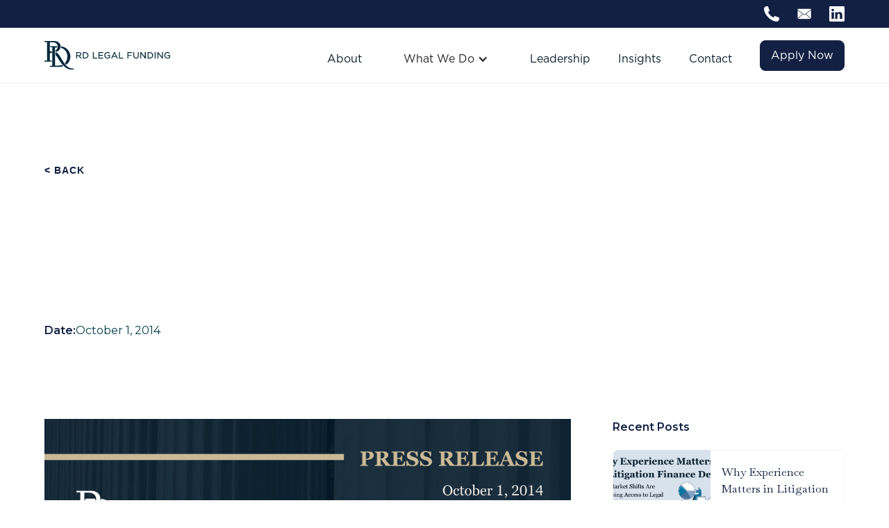

--- FILE ---
content_type: text/html; charset=utf-8
request_url: https://www.legalfunding.com/news/bp-claim-cash-out-program-now-available
body_size: 9814
content:
<!DOCTYPE html><!-- Last Published: Mon Jan 19 2026 14:34:39 GMT+0000 (Coordinated Universal Time) --><html data-wf-domain="www.legalfunding.com" data-wf-page="6462453777c52f88daca5805" data-wf-site="62b9f1a354487497c454ef80" lang="en" data-wf-collection="6462453777c52f88daca57ca" data-wf-item-slug="bp-claim-cash-out-program-now-available"><head><meta charset="utf-8"/><title>BP Claim? Cash Out Program Now Available!</title><meta content="In response to many client requests, ITSG went to dozens of finance companies and found only one that carved out a special BP Claim Cash Out program: RD Legal Funding." name="description"/><meta content="BP Claim? Cash Out Program Now Available!" property="og:title"/><meta content="In response to many client requests, ITSG went to dozens of finance companies and found only one that carved out a special BP Claim Cash Out program: RD Legal Funding." property="og:description"/><meta content="https://cdn.prod.website-files.com/6320906099643a32f5dc98e1/6927b8b8b2bab357d37ab22f_October%201%2C%202014.png" property="og:image"/><meta content="BP Claim? Cash Out Program Now Available!" property="twitter:title"/><meta content="In response to many client requests, ITSG went to dozens of finance companies and found only one that carved out a special BP Claim Cash Out program: RD Legal Funding." property="twitter:description"/><meta content="https://cdn.prod.website-files.com/6320906099643a32f5dc98e1/6927b8b8b2bab357d37ab22f_October%201%2C%202014.png" property="twitter:image"/><meta property="og:type" content="website"/><meta content="summary_large_image" name="twitter:card"/><meta content="width=device-width, initial-scale=1" name="viewport"/><link href="https://cdn.prod.website-files.com/62b9f1a354487497c454ef80/css/rd-legal-funding.webflow.shared.73e2c631f.min.css" rel="stylesheet" type="text/css" integrity="sha384-c+LGMfFd72gV/TVmTL5TNl/pvlhz64Io6fz3vdffGBe3Zct5vozSC6NIUBfJosQg" crossorigin="anonymous"/><link href="https://fonts.googleapis.com" rel="preconnect"/><link href="https://fonts.gstatic.com" rel="preconnect" crossorigin="anonymous"/><script src="https://ajax.googleapis.com/ajax/libs/webfont/1.6.26/webfont.js" type="text/javascript"></script><script type="text/javascript">WebFont.load({  google: {    families: ["Lato:100,100italic,300,300italic,400,400italic,700,700italic,900,900italic","Montserrat:100,100italic,200,200italic,300,300italic,400,400italic,500,500italic,600,600italic,700,700italic,800,800italic,900,900italic","Baskervville:regular,italic"]  }});</script><script src="https://use.typekit.net/zkn1iso.js" type="text/javascript"></script><script type="text/javascript">try{Typekit.load();}catch(e){}</script><script type="text/javascript">!function(o,c){var n=c.documentElement,t=" w-mod-";n.className+=t+"js",("ontouchstart"in o||o.DocumentTouch&&c instanceof DocumentTouch)&&(n.className+=t+"touch")}(window,document);</script><link href="https://cdn.prod.website-files.com/62b9f1a354487497c454ef80/6376ae4a96578fe8826d215c_RD_FavCon.png" rel="shortcut icon" type="image/x-icon"/><link href="https://cdn.prod.website-files.com/62b9f1a354487497c454ef80/6377b5f5f492af27a3cfbb47_webclip.png" rel="apple-touch-icon"/><link href="https://www.legalfunding.com/news/bp-claim-cash-out-program-now-available" rel="canonical"/><!-- Cookie Consent -->
<script async src="https://cdn.jsdelivr.net/npm/@finsweet/cookie-consent@1/fs-cc.js" fs-cc-mode="opt-in"></script>

<!-- Google Tag Manager -->
<script>(function(w,d,s,l,i){w[l]=w[l]||[];w[l].push({'gtm.start':
new Date().getTime(),event:'gtm.js'});var f=d.getElementsByTagName(s)[0],
j=d.createElement(s),dl=l!='dataLayer'?'&l='+l:'';j.async=true;j.src=
'https://www.googletagmanager.com/gtm.js?id='+i+dl;f.parentNode.insertBefore(j,f);
})(window,document,'script','dataLayer','GTM-WT2LJC6');</script>
<!-- End Google Tag Manager -->

<script type='text/javascript'>

piAId = '984132';

piCId = '57908';

piHostname = 'go.legalfunding.com';


(function() {

	function async_load(){

		var s = document.createElement('script'); s.type = 'text/javascript';

		s.src = ('https:' == document.location.protocol ? 'https://' : 'http://') + piHostname + '/pd.js';

		var c = document.getElementsByTagName('script')[0]; c.parentNode.insertBefore(s, c);

	}

	if(window.attachEvent) { window.attachEvent('onload', async_load); }

	else { window.addEventListener('load', async_load, false); }

})();

</script>

<meta http-equiv="content-type" content="text/html; charset=UTF-8">

<style>
body {
	-webkit-font-smoothing: antialiased;
	-moz-osx-font-smoothing: grayscale;
}
  
select {
	-webkit-appearance: none;
   	-moz-appearance: none;
}
</style>

<style>

::-webkit-scrollbar {

width: 8px; /* Controls the overall width of the scrollbar */

padding: 2.5px; /* Controls the padding of the Scrollbar */

   }

/* Track - This is the part that contains the bit you click and drag */

::-webkit-scrollbar-track {

      background: transparent; /* Sets the background to transparent, change to a Hex or RGB value if you would like */

}

/* Handle - This is the bit you actually click and drag */

::-webkit-scrollbar-thumb {

       background: #122143; /* Change the Hex value to change the scroll handle */

       border-radius: 6px; /* Change the "px" to adjust the scroll handle's border radius*/


   }

</style>

<script>!function () {var reb2b = window.reb2b = window.reb2b || [];if (reb2b.invoked) return;reb2b.invoked = true;reb2b.methods = ["identify", "collect"];reb2b.factory = function (method) {return function () {var args = Array.prototype.slice.call(arguments);args.unshift(method);reb2b.push(args);return reb2b;};};for (var i = 0; i < reb2b.methods.length; i++) {var key = reb2b.methods[i];reb2b[key] = reb2b.factory(key);}reb2b.load = function (key) {var script = document.createElement("script");script.type = "text/javascript";script.async = true;script.src = "https://s3-us-west-2.amazonaws.com/b2bjsstore/b/" + key + "/XOE9GHVR85OM.js.gz";var first = document.getElementsByTagName("script")[0];first.parentNode.insertBefore(script, first);};reb2b.SNIPPET_VERSION = "1.0.1";reb2b.load("XOE9GHVR85OM");}();</script></head><body><div class="w-embed w-iframe"><!-- Google Tag Manager (noscript) -->
<noscript><iframe src="https://www.googletagmanager.com/ns.html?id=GTM-WT2LJC6"
height="0" width="0" style="display:none;visibility:hidden"></iframe></noscript>
<!-- End Google Tag Manager (noscript) --></div><div data-animation="default" data-collapse="medium" data-duration="400" data-easing="ease" data-easing2="ease" role="banner" class="navbar-2 w-nav"><div class="contact-block"><div class="contact-block-inner"><div class="contact-block-right"><a href="#" class="contact-link">Apply Now</a><a href="tel:+18005655177" class="navsociallink w-inline-block"><img src="https://cdn.prod.website-files.com/62b9f1a354487497c454ef80/6329d32bae7926165ddbfa3f_Phone.svg" loading="lazy" alt="" class="footer-icon"/></a><a href="mailto:info@legalfunding.com?subject=Inquiry%20via%20legalfunding.com" class="navsociallink w-inline-block"><img src="https://cdn.prod.website-files.com/62b9f1a354487497c454ef80/6329d3077290bd81eae362fa_Email.svg" loading="lazy" alt="" class="footer-icon"/></a><a href="https://www.linkedin.com/company/rd-legal-funding-llc/" target="_blank" class="navsociallink end w-inline-block"><img src="https://cdn.prod.website-files.com/62b9f1a354487497c454ef80/62bc73d002858b0dd8d75ce2_LinkedIn_White.svg" loading="lazy" alt="" class="footer-icon end"/></a></div></div></div><div class="navcontent"><div class="navinner main"><a href="/" class="brand w-nav-brand"><img src="https://cdn.prod.website-files.com/62b9f1a354487497c454ef80/6329d22f9e19763d13daf7d8_RD%20-%20Primary%20-%20Blue.svg" width="181" alt="" class="image-9"/></a><div class="menu-button w-nav-button"><div class="icon-2 w-icon-nav-menu"></div></div><nav role="navigation" class="mobile-menu w-nav-menu"><a href="/about-us" class="link-nav end w-nav-link">About</a><a href="/litigation-financing" class="link-nav end mobile w-nav-link">Litigation Financing</a><a href="/credit-financing" class="link-nav end mobile w-nav-link">Attorney Credit Financing</a><a href="/attorney-fee-acceleration" class="link-nav end mobile w-nav-link">Attorney Post-Settlement</a><a href="/plaintiff-post-settlement-funding" class="link-nav end mobile w-nav-link">Plaintiff Post-Settlement</a><div data-hover="false" data-delay="0" class="link-nav end dropdown w-dropdown"><div class="w-dropdown-toggle"><div class="w-icon-dropdown-toggle"></div><div>What We Do</div></div><nav class="dropdown-list w-dropdown-list"><a href="/litigation-financing" class="link-dropdown w-dropdown-link">Litigation Financing</a><a href="/credit-financing" class="link-dropdown w-dropdown-link">Attorney Credit Financing</a><a href="/attorney-fee-acceleration" class="link-dropdown w-dropdown-link">Attorney Post-Settlement</a><a href="/plaintiff-post-settlement-funding" class="link-dropdown w-dropdown-link">Plaintiff Post-Settlement</a></nav></div><a href="/leadership" class="link-nav end w-nav-link">Leadership</a><a href="/insights" class="link-nav end w-nav-link">Insights</a><a href="/insights" class="link-nav end news w-nav-link">In the News</a><a href="/contact" class="link-nav end w-nav-link">Contact</a><a href="/applications" class="link-nav end applynow w-nav-link">Apply Now</a><a href="/applications" class="button dark cta applynow w-button">Apply Now</a></nav></div></div><div class="w-embed"><style>

/* 
Make the following elements inherit typography styles from the parent and not have hardcoded values. 
Important: You will not be able to style for example "All Links" in Designer with this CSS applied.
Uncomment this CSS to use it in the project. Leave this message for future hand-off.
*/
/
a,
.w-input,
.w-select,
.w-tab-link,
.w-nav-link,
.w-dropdown-btn,
.w-dropdown-toggle,
.w-dropdown-link {
  color: inherit;
  text-decoration: inherit;
  font-size: inherit;
}
/

/* Hide class never overridden */
.hide {
  display: none !important;
}

/* Customise color of markers */
ul. li::marker {
    color: yellow;
}

/* Font Smoothing*/
body { -webkit-font-smoothing: antialiased; }

/* Snippet gets rid of top margin on first element in any rich text*/
.w-richtext>:first-child {
	margin-top: 0;
}

/* Snippet gets rid of bottom margin on last element in any rich text*/
.w-richtext>:last-child, .w-richtext ol li:last-child, .w-richtext ul li:last-child {
    margin-bottom: 0;
}

/*Apply "..." after 4 lines of text */
.truncate4 {
    display: -webkit-box;
    overflow: hidden;
    -webkit-line-clamp: 4;
    -webkit-box-orient: vertical;
}

/*Apply "..." after 3 lines of text */
.truncate3 {
    display: -webkit-box;
    overflow: hidden;
    -webkit-line-clamp: 3;
    -webkit-box-orient: vertical;
}

/*Apply "..." after 2 lines of text */
.truncate2 {
    display: -webkit-box;
    overflow: hidden;
    -webkit-line-clamp: 2;
    -webkit-box-orient: vertical;
}

/*Apply "..." after 1 lines of text */
.truncate1 {
    display: -webkit-box;
    overflow: hidden;
    -webkit-line-clamp: 1;
    -webkit-box-orient: vertical;
}

</style></div></div><div class="internal-hero-section"><div class="wrapper-main no-line bottom-padding-0"><div class="maincontainer child-top"><a href="javascript:history.back();" class="link-navigation">&lt; Back</a><h1 data-w-id="41d39370-13c5-34e0-7b98-fabdce6e0216" style="opacity:0" class="heading child-header light-child-header">BP Claim? Cash Out Program Now Available!</h1><div class="news-details"><div class="w-layout-hflex flex-block"><div class="w-layout-hflex flex-block-2"><div class="text-block-15">Date:</div><div class="text-block-16">October 1, 2014</div></div><div class="w-layout-hflex flex-block-3 w-condition-invisible"><div class="text-block-17">Author:</div><div class="w-dyn-list"><div class="w-dyn-empty"><div>No items found.</div></div></div></div></div></div></div></div></div><div class="section child-top topalign"><div class="wrapper-main"><div class="maincontainer"><div class="w-layout-grid grid _3-col-grid"><div id="w-node-b629f823-d282-7dcc-7cee-32c8df697294-daca5805" class="col"><div class="div-block-52"><img src="https://cdn.prod.website-files.com/6320906099643a32f5dc98e1/6927b8b8b2bab357d37ab22f_October%201%2C%202014.png" loading="lazy" alt="" sizes="100vw" srcset="https://cdn.prod.website-files.com/6320906099643a32f5dc98e1/6927b8b8b2bab357d37ab22f_October%201%2C%202014-p-500.png 500w, https://cdn.prod.website-files.com/6320906099643a32f5dc98e1/6927b8b8b2bab357d37ab22f_October%201%2C%202014-p-800.png 800w, https://cdn.prod.website-files.com/6320906099643a32f5dc98e1/6927b8b8b2bab357d37ab22f_October%201%2C%202014-p-1080.png 1080w, https://cdn.prod.website-files.com/6320906099643a32f5dc98e1/6927b8b8b2bab357d37ab22f_October%201%2C%202014.png 1200w" class="image-20"/></div><h4 class="subhead w-condition-invisible w-dyn-bind-empty"></h4><div class="paragraph w-richtext"><p>In response to many client requests, IT Strategies Group, the creators of OilClaim Calculator, went to dozens of finance companies and found only one that carved out a special BP Claim Cash Out program. RD Legal Funding <a href="http://www.legalfunding.com/eligible-cases/bp-oil-spill-legal-funding/">can purchase an entire claim portfolio as long as the claims are filed through an attorney portal</a>. They have already helped many clients involved with BP claims and have the knowledge and experience to get you into money and get you out of any BP related headaches.   <br/> <br/>Based on previous transactions, the entire process usually takes less than 30 days to complete the evaluation, review claims, and wire transfer the proceeds.  <br/> <br/><strong>Why Consider the BP Claim Cash Out Program?</strong><br/> <br/>Previously, the only option on the table for claims preparers was to &quot;keep their chips in the pot&quot; and patiently wait. There are new requirements as part of Policy 495 that require re-calculations of every single claim, adding a new element of challenge to the process. Some BP claims are reduced in size. Some BP claims are no longer valid for a reward at all. Plus, every claim now requires complex reconciliations of book-to-tax gross and net incomes before consideration of any deficiencies for Matching Criteria Tests and Matching Resolutions. <br/> <br/>The BP Claims Cash Out program is a great option:<br/> </p><ul role="list">    <li>For claims preparers who want to finally remove all the uncertainty around BP<br/>     </li>    <li>For firms whose core focus is on accounting services other than BP and can’t afford to spend any more time on this complicated procedure<br/>     </li>    <li>For any firm not inclined to review claims under Policy 495</li></ul><p> <br/>For more information on OilClaim Calculator, go to <a target="_blank" href="http://www.oilclaimcalculator.com/">http://www.oilclaimcalculator.com</a> or feel free to call 954-271-1264. RD Legal Funding can be found on the web at http://www.legalfunding.com and by calling 1-800-565-5177. <br/> <br/>*This is not an offer of funding and ITSG is not a finance company, nor does ITSG provide financial services.</p></div><a href="#" class="button-3 w-condition-invisible w-dyn-bind-empty w-button"></a></div><div id="w-node-b1dc9e92-9e0b-5d21-5678-10d735d79392-daca5805" class="col recent-news"><div class="bottom-margin-20"><div class="text-block-17">Recent Posts</div></div><div class="w-dyn-list"><div fs-cmsfilter-element="list" fs-cmsload-element="list" fs-cmsload-mode="load-under" role="list" class="small-news-list w-dyn-items"><div id="w-node-bb5f3734-3c01-f1af-2adc-f769135602b6-daca5805" role="listitem" class="w-dyn-item"><a href="/news/why-experience-matters-in-litigation-finance-deals" class="news-card small-news-card w-inline-block"><div class="image-wrapper"><img src="https://cdn.prod.website-files.com/6320906099643a32f5dc98e1/69423b4554534feda36c5ab6_RD%20Legal%20Funding%20-%20Blog%20Banner.png" loading="lazy" alt="" sizes="100vw" srcset="https://cdn.prod.website-files.com/6320906099643a32f5dc98e1/69423b4554534feda36c5ab6_RD%20Legal%20Funding%20-%20Blog%20Banner-p-500.png 500w, https://cdn.prod.website-files.com/6320906099643a32f5dc98e1/69423b4554534feda36c5ab6_RD%20Legal%20Funding%20-%20Blog%20Banner-p-800.png 800w, https://cdn.prod.website-files.com/6320906099643a32f5dc98e1/69423b4554534feda36c5ab6_RD%20Legal%20Funding%20-%20Blog%20Banner-p-1080.png 1080w, https://cdn.prod.website-files.com/6320906099643a32f5dc98e1/69423b4554534feda36c5ab6_RD%20Legal%20Funding%20-%20Blog%20Banner.png 1200w" class="image small-news-card-image"/></div><div class="news-card-text small-news-card-text"><h3 fs-cmsfilter-field="headline" class="news-headline small-news-headline truncate3">Why Experience Matters in Litigation Finance Deals</h3></div></a></div><div id="w-node-bb5f3734-3c01-f1af-2adc-f769135602b6-daca5805" role="listitem" class="w-dyn-item"><a href="/news/new-the-cash-flow-crisis-facing-contingency-attorneys-challenges-and-solutions-in-todays-market" class="news-card small-news-card w-inline-block"><div class="image-wrapper"><img src="https://cdn.prod.website-files.com/6320906099643a32f5dc98e1/6932708812e14ca3d1a0fa7b_Campaign%20x%20Banner.png" loading="lazy" alt="" sizes="100vw" srcset="https://cdn.prod.website-files.com/6320906099643a32f5dc98e1/6932708812e14ca3d1a0fa7b_Campaign%20x%20Banner-p-500.png 500w, https://cdn.prod.website-files.com/6320906099643a32f5dc98e1/6932708812e14ca3d1a0fa7b_Campaign%20x%20Banner-p-800.png 800w, https://cdn.prod.website-files.com/6320906099643a32f5dc98e1/6932708812e14ca3d1a0fa7b_Campaign%20x%20Banner-p-1080.png 1080w, https://cdn.prod.website-files.com/6320906099643a32f5dc98e1/6932708812e14ca3d1a0fa7b_Campaign%20x%20Banner.png 1200w" class="image small-news-card-image"/></div><div class="news-card-text small-news-card-text"><h3 fs-cmsfilter-field="headline" class="news-headline small-news-headline truncate3">The Cash Flow Crisis Facing Contingency Attorneys: Challenges and Solutions in Today&#x27;s Market</h3></div></a></div><div id="w-node-bb5f3734-3c01-f1af-2adc-f769135602b6-daca5805" role="listitem" class="w-dyn-item"><a href="/news/navigating-cash-flow-challenges-in-litigation-involving-minors-how-post-settlement-funding-transforms-legal-practice" class="news-card small-news-card w-inline-block"><div class="image-wrapper"><img src="https://cdn.prod.website-files.com/6320906099643a32f5dc98e1/68e51ee4ba09dfbb1d23b2b8_Campaign%205%20Website%20Image.png" loading="lazy" alt="" sizes="100vw" srcset="https://cdn.prod.website-files.com/6320906099643a32f5dc98e1/68e51ee4ba09dfbb1d23b2b8_Campaign%205%20Website%20Image-p-500.png 500w, https://cdn.prod.website-files.com/6320906099643a32f5dc98e1/68e51ee4ba09dfbb1d23b2b8_Campaign%205%20Website%20Image-p-800.png 800w, https://cdn.prod.website-files.com/6320906099643a32f5dc98e1/68e51ee4ba09dfbb1d23b2b8_Campaign%205%20Website%20Image-p-1080.png 1080w, https://cdn.prod.website-files.com/6320906099643a32f5dc98e1/68e51ee4ba09dfbb1d23b2b8_Campaign%205%20Website%20Image.png 1200w" class="image small-news-card-image"/></div><div class="news-card-text small-news-card-text"><h3 fs-cmsfilter-field="headline" class="news-headline small-news-headline truncate3">Navigating Cash Flow Challenges in Litigation Involving Minors: How Post-Settlement Funding Transforms Legal Practice</h3></div></a></div></div></div></div></div><div class="breadcrumbs-box"><a href="javascript:history.back();" class="link-navigation">&lt; Back</a></div></div></div></div><footer id="footer" class="footer"><div class="wrapper-main no-line"><div class="maincontainer"><div class="footer-container"><div class="logo-container"><img src="https://cdn.prod.website-files.com/62b9f1a354487497c454ef80/6317902648d094e5a900465d_RD%20-%20Logomark%20-%20White.svg" loading="lazy" alt="" class="logo-image"/><p class="paragraph footer">Our proprietary financing programs convert settlements, judgments or other awards into immediate cash for plaintiffs, their attorneys and the professionals who support them.</p></div><div class="links-container"><div class="links-column"><a href="/about-us" class="footer-link">About</a><a href="/litigation-financing" class="footer-link">What We Do</a><a href="/insights" class="footer-link">In the News</a><a href="/leadership" class="footer-link">Leadership</a><a href="/contact" class="footer-link">Contact</a></div><div class="links-column"><p class="paragraph footer nopad">RD Legal Funding, LLC<br/>45 Legion Drive<br/>Cresskill, NJ 07626</p><p class="paragraph footer nopad nomargin">Phone:<br/></p><a href="tel:+18005655177" class="footer-link phone">(800) 565-5177</a><p class="paragraph footer nopad nomargin">Fax:</p><a href="tel:+12015689307" class="footer-link phone">(201) 568-9307</a><div class="contact-block-right footer topmargin"><a href="#" class="contact-link">Apply Now</a><a href="tel:+18005655177" class="navsociallink w-inline-block"><img src="https://cdn.prod.website-files.com/62b9f1a354487497c454ef80/6329d32bae7926165ddbfa3f_Phone.svg" loading="lazy" alt="" class="footer-icon"/></a><a href="mailto:info@legalfunding.com?subject=Inquiry%20via%20legalfunding.com" class="navsociallink w-inline-block"><img src="https://cdn.prod.website-files.com/62b9f1a354487497c454ef80/6329d3077290bd81eae362fa_Email.svg" loading="lazy" alt="" class="footer-icon"/></a><a href="https://www.linkedin.com/company/rd-legal-funding-llc" target="_blank" class="navsociallink w-inline-block"><img src="https://cdn.prod.website-files.com/62b9f1a354487497c454ef80/62bc73d002858b0dd8d75ce2_LinkedIn_White.svg" loading="lazy" alt="" class="footer-icon end"/></a></div></div></div></div><div class="footer-copyright-container"><div class="footer-link copyright-no-link">© <span class="copyright-year">XXXX</span> RD Legal Funding, LLC </div><div class="copyright-links"><a href="#" class="footer-link copyright margin-right">Privacy policy</a><a href="#" class="footer-link copyright">Terms of use</a></div><div class="footer-links-divider">|</div><a href="/disclaimer" class="footer-link-disclaimer">Disclaimer</a><div class="footer-links-divider">|</div><a href="/privacy-policy" class="footer-link-disclaimer">Privacy Policy</a></div></div></div></footer><div data-w-id="d33faeec-15c9-0c31-ebd7-f69f376a6028" class="loader"><div class="loader-animation" data-w-id="d33faeec-15c9-0c31-ebd7-f69f376a6029" data-animation-type="lottie" data-src="https://cdn.prod.website-files.com/62b9f1a354487497c454ef80/639a373309cbf8f955088d72_RD%20Website%20Load%20Animation.json" data-loop="1" data-direction="1" data-autoplay="1" data-is-ix2-target="0" data-renderer="svg" data-default-duration="4.637971115729539" data-duration="0"></div></div><div class="copy-paste-this"><div fs-cc="banner" class="fs-cc-banner_component"><div class="fs-cc-banner_container"><div class="fs-cc-banner_text">By clicking <strong>“Accept All Cookies”</strong>, you agree to the storing of cookies on your device to enhance site navigation, analyze site usage, and assist in our marketing efforts. View our <a href="/privacy-policy" target="_blank" class="fs-cc-banner_text-link">Privacy Policy</a> for more information.</div><div class="fs-cc-banner_buttons-wrapper"><a fs-cc="open-preferences" href="#" class="fs-cc-banner_text-link">Preferences</a><a fs-cc="deny" href="#" class="fs-cc-banner_button fs-cc-button-alt w-button">Deny</a><a fs-cc="allow" href="#" class="fs-cc-banner_button w-button">Accept</a><div fs-cc="close" class="fs-cc-banner_close"><div class="fs-cc-banner_close-icon w-embed"><svg fill="currentColor" aria-hidden="true" focusable="false" viewBox="0 0 16 16">
	<path d="M9.414 8l4.293-4.293-1.414-1.414L8 6.586 3.707 2.293 2.293 3.707 6.586 8l-4.293 4.293 1.414 1.414L8 9.414l4.293 4.293 1.414-1.414L9.414 8z"></path>
</svg></div></div></div></div><div fs-cc="interaction" class="fs-cc-banner_trigger"></div></div><div fs-cc="manager" class="fs-cc-manager_component"><div fs-cc="open-preferences" class="fs-cc-manager_button"><img src="https://cdn.prod.website-files.com/62b9f1a354487497c454ef80/64dd2a542d103ee5bc4ff9af_noun-cookie-3969072-222222.svg" loading="lazy" alt="" class="cookie"/></div><div fs-cc="interaction" class="fs-cc-manager_trigger"></div></div><div fs-cc-scroll="disable" fs-cc="preferences" class="fs-cc-prefs_component w-form"><form id="cookie-preferences" name="wf-form-Cookie-Preferences" data-name="Cookie Preferences" method="get" class="fs-cc-prefs_form" data-wf-page-id="6462453777c52f88daca5805" data-wf-element-id="e1043397-4837-b4ab-eb13-bc97c9e5de15"><div fs-cc="close" class="fs-cc-prefs_close"><div class="fs-cc-prefs_close-icon w-embed"><svg fill="currentColor" aria-hidden="true" focusable="false" viewBox="0 0 16 16">
	<path d="M9.414 8l4.293-4.293-1.414-1.414L8 6.586 3.707 2.293 2.293 3.707 6.586 8l-4.293 4.293 1.414 1.414L8 9.414l4.293 4.293 1.414-1.414L9.414 8z"></path>
</svg></div></div><div class="fs-cc-prefs_content"><div class="fs-cc-prefs_space-small"><div class="fs-cc-prefs_title">Privacy Preference Center</div></div><div class="fs-cc-prefs_space-small"><div class="fs-cc-prefs_text">When you visit websites, they may store or retrieve data in your browser. This storage is often necessary for the basic functionality of the website. The storage may be used for marketing, analytics, and personalization of the site, such as storing your preferences. Privacy is important to us, so you have the option of disabling certain types of storage that may not be necessary for the basic functioning of the website. Blocking categories may impact your experience on the website.</div></div><div class="fs-cc-prefs_space-medium"><a fs-cc="deny" href="#" class="fs-cc-prefs_button fs-cc-button-alt w-button">Reject all cookies</a><a fs-cc="allow" href="#" class="fs-cc-prefs_button w-button">Allow all cookies</a></div><div class="fs-cc-prefs_space-small"><div class="fs-cc-prefs_title">Manage Consent Preferences by Category</div></div><div class="fs-cc-prefs_option"><div class="fs-cc-prefs_toggle-wrapper"><div class="fs-cc-prefs_label">Essential</div><div class="fs-cc-prefs_text"><strong class="bold-text-6">Always Active</strong></div></div><div class="fs-cc-prefs_text">These items are required to enable basic website functionality.</div></div><div class="fs-cc-prefs_option"><div class="fs-cc-prefs_toggle-wrapper"><div class="fs-cc-prefs_label">Marketing</div><label class="w-checkbox fs-cc-prefs_checkbox-field"><input type="checkbox" id="marketing" name="marketing" data-name="Marketing" fs-cc-checkbox="marketing" class="w-checkbox-input fs-cc-prefs_checkbox"/><span for="marketing" class="fs-cc-prefs_checkbox-label w-form-label">Essential</span><div class="fs-cc-prefs_toggle"></div></label></div><div class="fs-cc-prefs_text">These items are used to deliver advertising that is more relevant to you and your interests. They may also be used to limit the number of times you see an advertisement and measure the effectiveness of advertising campaigns. Advertising networks usually place them with the website operator’s permission.</div></div><div class="fs-cc-prefs_option"><div class="fs-cc-prefs_toggle-wrapper"><div class="fs-cc-prefs_label">Personalization</div><label class="w-checkbox fs-cc-prefs_checkbox-field"><input type="checkbox" id="personalization" name="personalization" data-name="Personalization" fs-cc-checkbox="personalization" class="w-checkbox-input fs-cc-prefs_checkbox"/><span for="personalization" class="fs-cc-prefs_checkbox-label w-form-label">Essential</span><div class="fs-cc-prefs_toggle"></div></label></div><div class="fs-cc-prefs_text">These items allow the website to remember choices you make (such as your user name, language, or the region you are in) and provide enhanced, more personal features. For example, a website may provide you with local weather reports or traffic news by storing data about your current location.</div></div><div class="fs-cc-prefs_option"><div class="fs-cc-prefs_toggle-wrapper"><div class="fs-cc-prefs_label">Analytics</div><label class="w-checkbox fs-cc-prefs_checkbox-field"><input type="checkbox" id="analytics" name="analytics" data-name="Analytics" fs-cc-checkbox="analytics" class="w-checkbox-input fs-cc-prefs_checkbox"/><span for="analytics" class="fs-cc-prefs_checkbox-label w-form-label">Essential</span><div class="fs-cc-prefs_toggle"></div></label></div><div class="fs-cc-prefs_text">These items help the website operator understand how its website performs, how visitors interact with the site, and whether there may be technical issues. This storage type usually doesn’t collect information that identifies a visitor.</div></div><div class="fs-cc-prefs_buttons-wrapper"><a fs-cc="submit" href="#" class="fs-cc-prefs_button w-button">Confirm my preferences and close</a></div><input type="submit" data-wait="Please wait..." class="fs-cc-prefs_submit-hide w-button" value="Submit"/></div></form><div class="w-form-done"></div><div class="w-form-fail"></div><div fs-cc="close" class="fs-cc-prefs_overlay"></div><div fs-cc="interaction" class="fs-cc-prefs_trigger"></div></div></div><script src="https://d3e54v103j8qbb.cloudfront.net/js/jquery-3.5.1.min.dc5e7f18c8.js?site=62b9f1a354487497c454ef80" type="text/javascript" integrity="sha256-9/aliU8dGd2tb6OSsuzixeV4y/faTqgFtohetphbbj0=" crossorigin="anonymous"></script><script src="https://cdn.prod.website-files.com/62b9f1a354487497c454ef80/js/webflow.schunk.e0c428ff9737f919.js" type="text/javascript" integrity="sha384-ar82P9eriV3WGOD8Lkag3kPxxkFE9GSaSPalaC0MRlR/5aACGoFQNfyqt0dNuYvt" crossorigin="anonymous"></script><script src="https://cdn.prod.website-files.com/62b9f1a354487497c454ef80/js/webflow.schunk.a7d5c2efd330df3f.js" type="text/javascript" integrity="sha384-mieNdrJmxGo2brGTOxIt9t4KADdgPpv5rKwsQ10VF9YrHQelF3qWPZDOAC9L+Vzw" crossorigin="anonymous"></script><script src="https://cdn.prod.website-files.com/62b9f1a354487497c454ef80/js/webflow.schunk.b4435221be879eb3.js" type="text/javascript" integrity="sha384-e5oAn9tYTxmdHrtX1nsgNDcitBJ2ishEdQmTOm+Db7NHPrrwirc4vmOKV+Yu54ZV" crossorigin="anonymous"></script><script src="https://cdn.prod.website-files.com/62b9f1a354487497c454ef80/js/webflow.79fdac4a.683f47df5b2d5914.js" type="text/javascript" integrity="sha384-swdjlw6iZThwiQb48SoyvwBf7KlVp3+2eRIF1Brt/XHwC6g6Wyc3gnZjRfApjMHW" crossorigin="anonymous"></script><!-- Automatically Set Copyright Year -->
<script>
Webflow.push(function() {
  $('.copyright-year').text(new Date().getFullYear());
});
</script>

<script> (function(){ var s = document.createElement('script'); var h = document.querySelector('head') || document.body; s.src = 'https://acsbapp.com/apps/app/dist/js/app.js'; s.async = true; s.onload = function(){ acsbJS.init({ statementLink : '', footerHtml : '', hideMobile : false, hideTrigger : false, disableBgProcess : false, language : 'en', position : 'right', leadColor : '#122143', triggerColor : '#122143', triggerRadius : '50%', triggerPositionX : 'right', triggerPositionY : 'bottom', triggerIcon : 'people', triggerSize : 'medium', triggerOffsetX : 20, triggerOffsetY : 20, mobile : { triggerSize : 'medium', triggerPositionX : 'right', triggerPositionY : 'bottom', triggerOffsetX : 10, triggerOffsetY : 10, triggerRadius : '50%' } }); }; h.appendChild(s); })(); </script></body></html>

--- FILE ---
content_type: text/css
request_url: https://cdn.prod.website-files.com/62b9f1a354487497c454ef80/css/rd-legal-funding.webflow.shared.73e2c631f.min.css
body_size: 23362
content:
html{-webkit-text-size-adjust:100%;-ms-text-size-adjust:100%;font-family:sans-serif}body{margin:0}article,aside,details,figcaption,figure,footer,header,hgroup,main,menu,nav,section,summary{display:block}audio,canvas,progress,video{vertical-align:baseline;display:inline-block}audio:not([controls]){height:0;display:none}[hidden],template{display:none}a{background-color:#0000}a:active,a:hover{outline:0}abbr[title]{border-bottom:1px dotted}b,strong{font-weight:700}dfn{font-style:italic}h1{margin:.67em 0;font-size:2em}mark{color:#000;background:#ff0}small{font-size:80%}sub,sup{vertical-align:baseline;font-size:75%;line-height:0;position:relative}sup{top:-.5em}sub{bottom:-.25em}img{border:0}svg:not(:root){overflow:hidden}hr{box-sizing:content-box;height:0}pre{overflow:auto}code,kbd,pre,samp{font-family:monospace;font-size:1em}button,input,optgroup,select,textarea{color:inherit;font:inherit;margin:0}button{overflow:visible}button,select{text-transform:none}button,html input[type=button],input[type=reset]{-webkit-appearance:button;cursor:pointer}button[disabled],html input[disabled]{cursor:default}button::-moz-focus-inner,input::-moz-focus-inner{border:0;padding:0}input{line-height:normal}input[type=checkbox],input[type=radio]{box-sizing:border-box;padding:0}input[type=number]::-webkit-inner-spin-button,input[type=number]::-webkit-outer-spin-button{height:auto}input[type=search]{-webkit-appearance:none}input[type=search]::-webkit-search-cancel-button,input[type=search]::-webkit-search-decoration{-webkit-appearance:none}legend{border:0;padding:0}textarea{overflow:auto}optgroup{font-weight:700}table{border-collapse:collapse;border-spacing:0}td,th{padding:0}@font-face{font-family:webflow-icons;src:url([data-uri])format("truetype");font-weight:400;font-style:normal}[class^=w-icon-],[class*=\ w-icon-]{speak:none;font-variant:normal;text-transform:none;-webkit-font-smoothing:antialiased;-moz-osx-font-smoothing:grayscale;font-style:normal;font-weight:400;line-height:1;font-family:webflow-icons!important}.w-icon-slider-right:before{content:""}.w-icon-slider-left:before{content:""}.w-icon-nav-menu:before{content:""}.w-icon-arrow-down:before,.w-icon-dropdown-toggle:before{content:""}.w-icon-file-upload-remove:before{content:""}.w-icon-file-upload-icon:before{content:""}*{box-sizing:border-box}html{height:100%}body{color:#333;background-color:#fff;min-height:100%;margin:0;font-family:Arial,sans-serif;font-size:14px;line-height:20px}img{vertical-align:middle;max-width:100%;display:inline-block}html.w-mod-touch *{background-attachment:scroll!important}.w-block{display:block}.w-inline-block{max-width:100%;display:inline-block}.w-clearfix:before,.w-clearfix:after{content:" ";grid-area:1/1/2/2;display:table}.w-clearfix:after{clear:both}.w-hidden{display:none}.w-button{color:#fff;line-height:inherit;cursor:pointer;background-color:#3898ec;border:0;border-radius:0;padding:9px 15px;text-decoration:none;display:inline-block}input.w-button{-webkit-appearance:button}html[data-w-dynpage] [data-w-cloak]{color:#0000!important}.w-code-block{margin:unset}pre.w-code-block code{all:inherit}.w-optimization{display:contents}.w-webflow-badge,.w-webflow-badge>img{box-sizing:unset;width:unset;height:unset;max-height:unset;max-width:unset;min-height:unset;min-width:unset;margin:unset;padding:unset;float:unset;clear:unset;border:unset;border-radius:unset;background:unset;background-image:unset;background-position:unset;background-size:unset;background-repeat:unset;background-origin:unset;background-clip:unset;background-attachment:unset;background-color:unset;box-shadow:unset;transform:unset;direction:unset;font-family:unset;font-weight:unset;color:unset;font-size:unset;line-height:unset;font-style:unset;font-variant:unset;text-align:unset;letter-spacing:unset;-webkit-text-decoration:unset;text-decoration:unset;text-indent:unset;text-transform:unset;list-style-type:unset;text-shadow:unset;vertical-align:unset;cursor:unset;white-space:unset;word-break:unset;word-spacing:unset;word-wrap:unset;transition:unset}.w-webflow-badge{white-space:nowrap;cursor:pointer;box-shadow:0 0 0 1px #0000001a,0 1px 3px #0000001a;visibility:visible!important;opacity:1!important;z-index:2147483647!important;color:#aaadb0!important;overflow:unset!important;background-color:#fff!important;border-radius:3px!important;width:auto!important;height:auto!important;margin:0!important;padding:6px!important;font-size:12px!important;line-height:14px!important;text-decoration:none!important;display:inline-block!important;position:fixed!important;inset:auto 12px 12px auto!important;transform:none!important}.w-webflow-badge>img{position:unset;visibility:unset!important;opacity:1!important;vertical-align:middle!important;display:inline-block!important}h1,h2,h3,h4,h5,h6{margin-bottom:10px;font-weight:700}h1{margin-top:20px;font-size:38px;line-height:44px}h2{margin-top:20px;font-size:32px;line-height:36px}h3{margin-top:20px;font-size:24px;line-height:30px}h4{margin-top:10px;font-size:18px;line-height:24px}h5{margin-top:10px;font-size:14px;line-height:20px}h6{margin-top:10px;font-size:12px;line-height:18px}p{margin-top:0;margin-bottom:10px}blockquote{border-left:5px solid #e2e2e2;margin:0 0 10px;padding:10px 20px;font-size:18px;line-height:22px}figure{margin:0 0 10px}figcaption{text-align:center;margin-top:5px}ul,ol{margin-top:0;margin-bottom:10px;padding-left:40px}.w-list-unstyled{padding-left:0;list-style:none}.w-embed:before,.w-embed:after{content:" ";grid-area:1/1/2/2;display:table}.w-embed:after{clear:both}.w-video{width:100%;padding:0;position:relative}.w-video iframe,.w-video object,.w-video embed{border:none;width:100%;height:100%;position:absolute;top:0;left:0}fieldset{border:0;margin:0;padding:0}button,[type=button],[type=reset]{cursor:pointer;-webkit-appearance:button;border:0}.w-form{margin:0 0 15px}.w-form-done{text-align:center;background-color:#ddd;padding:20px;display:none}.w-form-fail{background-color:#ffdede;margin-top:10px;padding:10px;display:none}label{margin-bottom:5px;font-weight:700;display:block}.w-input,.w-select{color:#333;vertical-align:middle;background-color:#fff;border:1px solid #ccc;width:100%;height:38px;margin-bottom:10px;padding:8px 12px;font-size:14px;line-height:1.42857;display:block}.w-input::placeholder,.w-select::placeholder{color:#999}.w-input:focus,.w-select:focus{border-color:#3898ec;outline:0}.w-input[disabled],.w-select[disabled],.w-input[readonly],.w-select[readonly],fieldset[disabled] .w-input,fieldset[disabled] .w-select{cursor:not-allowed}.w-input[disabled]:not(.w-input-disabled),.w-select[disabled]:not(.w-input-disabled),.w-input[readonly],.w-select[readonly],fieldset[disabled]:not(.w-input-disabled) .w-input,fieldset[disabled]:not(.w-input-disabled) .w-select{background-color:#eee}textarea.w-input,textarea.w-select{height:auto}.w-select{background-color:#f3f3f3}.w-select[multiple]{height:auto}.w-form-label{cursor:pointer;margin-bottom:0;font-weight:400;display:inline-block}.w-radio{margin-bottom:5px;padding-left:20px;display:block}.w-radio:before,.w-radio:after{content:" ";grid-area:1/1/2/2;display:table}.w-radio:after{clear:both}.w-radio-input{float:left;margin:3px 0 0 -20px;line-height:normal}.w-file-upload{margin-bottom:10px;display:block}.w-file-upload-input{opacity:0;z-index:-100;width:.1px;height:.1px;position:absolute;overflow:hidden}.w-file-upload-default,.w-file-upload-uploading,.w-file-upload-success{color:#333;display:inline-block}.w-file-upload-error{margin-top:10px;display:block}.w-file-upload-default.w-hidden,.w-file-upload-uploading.w-hidden,.w-file-upload-error.w-hidden,.w-file-upload-success.w-hidden{display:none}.w-file-upload-uploading-btn{cursor:pointer;background-color:#fafafa;border:1px solid #ccc;margin:0;padding:8px 12px;font-size:14px;font-weight:400;display:flex}.w-file-upload-file{background-color:#fafafa;border:1px solid #ccc;flex-grow:1;justify-content:space-between;margin:0;padding:8px 9px 8px 11px;display:flex}.w-file-upload-file-name{font-size:14px;font-weight:400;display:block}.w-file-remove-link{cursor:pointer;width:auto;height:auto;margin-top:3px;margin-left:10px;padding:3px;display:block}.w-icon-file-upload-remove{margin:auto;font-size:10px}.w-file-upload-error-msg{color:#ea384c;padding:2px 0;display:inline-block}.w-file-upload-info{padding:0 12px;line-height:38px;display:inline-block}.w-file-upload-label{cursor:pointer;background-color:#fafafa;border:1px solid #ccc;margin:0;padding:8px 12px;font-size:14px;font-weight:400;display:inline-block}.w-icon-file-upload-icon,.w-icon-file-upload-uploading{width:20px;margin-right:8px;display:inline-block}.w-icon-file-upload-uploading{height:20px}.w-container{max-width:940px;margin-left:auto;margin-right:auto}.w-container:before,.w-container:after{content:" ";grid-area:1/1/2/2;display:table}.w-container:after{clear:both}.w-container .w-row{margin-left:-10px;margin-right:-10px}.w-row:before,.w-row:after{content:" ";grid-area:1/1/2/2;display:table}.w-row:after{clear:both}.w-row .w-row{margin-left:0;margin-right:0}.w-col{float:left;width:100%;min-height:1px;padding-left:10px;padding-right:10px;position:relative}.w-col .w-col{padding-left:0;padding-right:0}.w-col-1{width:8.33333%}.w-col-2{width:16.6667%}.w-col-3{width:25%}.w-col-4{width:33.3333%}.w-col-5{width:41.6667%}.w-col-6{width:50%}.w-col-7{width:58.3333%}.w-col-8{width:66.6667%}.w-col-9{width:75%}.w-col-10{width:83.3333%}.w-col-11{width:91.6667%}.w-col-12{width:100%}.w-hidden-main{display:none!important}@media screen and (max-width:991px){.w-container{max-width:728px}.w-hidden-main{display:inherit!important}.w-hidden-medium{display:none!important}.w-col-medium-1{width:8.33333%}.w-col-medium-2{width:16.6667%}.w-col-medium-3{width:25%}.w-col-medium-4{width:33.3333%}.w-col-medium-5{width:41.6667%}.w-col-medium-6{width:50%}.w-col-medium-7{width:58.3333%}.w-col-medium-8{width:66.6667%}.w-col-medium-9{width:75%}.w-col-medium-10{width:83.3333%}.w-col-medium-11{width:91.6667%}.w-col-medium-12{width:100%}.w-col-stack{width:100%;left:auto;right:auto}}@media screen and (max-width:767px){.w-hidden-main,.w-hidden-medium{display:inherit!important}.w-hidden-small{display:none!important}.w-row,.w-container .w-row{margin-left:0;margin-right:0}.w-col{width:100%;left:auto;right:auto}.w-col-small-1{width:8.33333%}.w-col-small-2{width:16.6667%}.w-col-small-3{width:25%}.w-col-small-4{width:33.3333%}.w-col-small-5{width:41.6667%}.w-col-small-6{width:50%}.w-col-small-7{width:58.3333%}.w-col-small-8{width:66.6667%}.w-col-small-9{width:75%}.w-col-small-10{width:83.3333%}.w-col-small-11{width:91.6667%}.w-col-small-12{width:100%}}@media screen and (max-width:479px){.w-container{max-width:none}.w-hidden-main,.w-hidden-medium,.w-hidden-small{display:inherit!important}.w-hidden-tiny{display:none!important}.w-col{width:100%}.w-col-tiny-1{width:8.33333%}.w-col-tiny-2{width:16.6667%}.w-col-tiny-3{width:25%}.w-col-tiny-4{width:33.3333%}.w-col-tiny-5{width:41.6667%}.w-col-tiny-6{width:50%}.w-col-tiny-7{width:58.3333%}.w-col-tiny-8{width:66.6667%}.w-col-tiny-9{width:75%}.w-col-tiny-10{width:83.3333%}.w-col-tiny-11{width:91.6667%}.w-col-tiny-12{width:100%}}.w-widget{position:relative}.w-widget-map{width:100%;height:400px}.w-widget-map label{width:auto;display:inline}.w-widget-map img{max-width:inherit}.w-widget-map .gm-style-iw{text-align:center}.w-widget-map .gm-style-iw>button{display:none!important}.w-widget-twitter{overflow:hidden}.w-widget-twitter-count-shim{vertical-align:top;text-align:center;background:#fff;border:1px solid #758696;border-radius:3px;width:28px;height:20px;display:inline-block;position:relative}.w-widget-twitter-count-shim *{pointer-events:none;-webkit-user-select:none;user-select:none}.w-widget-twitter-count-shim .w-widget-twitter-count-inner{text-align:center;color:#999;font-family:serif;font-size:15px;line-height:12px;position:relative}.w-widget-twitter-count-shim .w-widget-twitter-count-clear{display:block;position:relative}.w-widget-twitter-count-shim.w--large{width:36px;height:28px}.w-widget-twitter-count-shim.w--large .w-widget-twitter-count-inner{font-size:18px;line-height:18px}.w-widget-twitter-count-shim:not(.w--vertical){margin-left:5px;margin-right:8px}.w-widget-twitter-count-shim:not(.w--vertical).w--large{margin-left:6px}.w-widget-twitter-count-shim:not(.w--vertical):before,.w-widget-twitter-count-shim:not(.w--vertical):after{content:" ";pointer-events:none;border:solid #0000;width:0;height:0;position:absolute;top:50%;left:0}.w-widget-twitter-count-shim:not(.w--vertical):before{border-width:4px;border-color:#75869600 #5d6c7b #75869600 #75869600;margin-top:-4px;margin-left:-9px}.w-widget-twitter-count-shim:not(.w--vertical).w--large:before{border-width:5px;margin-top:-5px;margin-left:-10px}.w-widget-twitter-count-shim:not(.w--vertical):after{border-width:4px;border-color:#fff0 #fff #fff0 #fff0;margin-top:-4px;margin-left:-8px}.w-widget-twitter-count-shim:not(.w--vertical).w--large:after{border-width:5px;margin-top:-5px;margin-left:-9px}.w-widget-twitter-count-shim.w--vertical{width:61px;height:33px;margin-bottom:8px}.w-widget-twitter-count-shim.w--vertical:before,.w-widget-twitter-count-shim.w--vertical:after{content:" ";pointer-events:none;border:solid #0000;width:0;height:0;position:absolute;top:100%;left:50%}.w-widget-twitter-count-shim.w--vertical:before{border-width:5px;border-color:#5d6c7b #75869600 #75869600;margin-left:-5px}.w-widget-twitter-count-shim.w--vertical:after{border-width:4px;border-color:#fff #fff0 #fff0;margin-left:-4px}.w-widget-twitter-count-shim.w--vertical .w-widget-twitter-count-inner{font-size:18px;line-height:22px}.w-widget-twitter-count-shim.w--vertical.w--large{width:76px}.w-background-video{color:#fff;height:500px;position:relative;overflow:hidden}.w-background-video>video{object-fit:cover;z-index:-100;background-position:50%;background-size:cover;width:100%;height:100%;margin:auto;position:absolute;inset:-100%}.w-background-video>video::-webkit-media-controls-start-playback-button{-webkit-appearance:none;display:none!important}.w-background-video--control{background-color:#0000;padding:0;position:absolute;bottom:1em;right:1em}.w-background-video--control>[hidden]{display:none!important}.w-slider{text-align:center;clear:both;-webkit-tap-highlight-color:#0000;tap-highlight-color:#0000;background:#ddd;height:300px;position:relative}.w-slider-mask{z-index:1;white-space:nowrap;height:100%;display:block;position:relative;left:0;right:0;overflow:hidden}.w-slide{vertical-align:top;white-space:normal;text-align:left;width:100%;height:100%;display:inline-block;position:relative}.w-slider-nav{z-index:2;text-align:center;-webkit-tap-highlight-color:#0000;tap-highlight-color:#0000;height:40px;margin:auto;padding-top:10px;position:absolute;inset:auto 0 0}.w-slider-nav.w-round>div{border-radius:100%}.w-slider-nav.w-num>div{font-size:inherit;line-height:inherit;width:auto;height:auto;padding:.2em .5em}.w-slider-nav.w-shadow>div{box-shadow:0 0 3px #3336}.w-slider-nav-invert{color:#fff}.w-slider-nav-invert>div{background-color:#2226}.w-slider-nav-invert>div.w-active{background-color:#222}.w-slider-dot{cursor:pointer;background-color:#fff6;width:1em;height:1em;margin:0 3px .5em;transition:background-color .1s,color .1s;display:inline-block;position:relative}.w-slider-dot.w-active{background-color:#fff}.w-slider-dot:focus{outline:none;box-shadow:0 0 0 2px #fff}.w-slider-dot:focus.w-active{box-shadow:none}.w-slider-arrow-left,.w-slider-arrow-right{cursor:pointer;color:#fff;-webkit-tap-highlight-color:#0000;tap-highlight-color:#0000;-webkit-user-select:none;user-select:none;width:80px;margin:auto;font-size:40px;position:absolute;inset:0;overflow:hidden}.w-slider-arrow-left [class^=w-icon-],.w-slider-arrow-right [class^=w-icon-],.w-slider-arrow-left [class*=\ w-icon-],.w-slider-arrow-right [class*=\ w-icon-]{position:absolute}.w-slider-arrow-left:focus,.w-slider-arrow-right:focus{outline:0}.w-slider-arrow-left{z-index:3;right:auto}.w-slider-arrow-right{z-index:4;left:auto}.w-icon-slider-left,.w-icon-slider-right{width:1em;height:1em;margin:auto;inset:0}.w-slider-aria-label{clip:rect(0 0 0 0);border:0;width:1px;height:1px;margin:-1px;padding:0;position:absolute;overflow:hidden}.w-slider-force-show{display:block!important}.w-dropdown{text-align:left;z-index:900;margin-left:auto;margin-right:auto;display:inline-block;position:relative}.w-dropdown-btn,.w-dropdown-toggle,.w-dropdown-link{vertical-align:top;color:#222;text-align:left;white-space:nowrap;margin-left:auto;margin-right:auto;padding:20px;text-decoration:none;position:relative}.w-dropdown-toggle{-webkit-user-select:none;user-select:none;cursor:pointer;padding-right:40px;display:inline-block}.w-dropdown-toggle:focus{outline:0}.w-icon-dropdown-toggle{width:1em;height:1em;margin:auto 20px auto auto;position:absolute;top:0;bottom:0;right:0}.w-dropdown-list{background:#ddd;min-width:100%;display:none;position:absolute}.w-dropdown-list.w--open{display:block}.w-dropdown-link{color:#222;padding:10px 20px;display:block}.w-dropdown-link.w--current{color:#0082f3}.w-dropdown-link:focus{outline:0}@media screen and (max-width:767px){.w-nav-brand{padding-left:10px}}.w-lightbox-backdrop{cursor:auto;letter-spacing:normal;text-indent:0;text-shadow:none;text-transform:none;visibility:visible;white-space:normal;word-break:normal;word-spacing:normal;word-wrap:normal;color:#fff;text-align:center;z-index:2000;opacity:0;-webkit-user-select:none;-moz-user-select:none;-webkit-tap-highlight-color:transparent;background:#000000e6;outline:0;font-family:Helvetica Neue,Helvetica,Ubuntu,Segoe UI,Verdana,sans-serif;font-size:17px;font-style:normal;font-weight:300;line-height:1.2;list-style:disc;position:fixed;inset:0;-webkit-transform:translate(0)}.w-lightbox-backdrop,.w-lightbox-container{-webkit-overflow-scrolling:touch;height:100%;overflow:auto}.w-lightbox-content{height:100vh;position:relative;overflow:hidden}.w-lightbox-view{opacity:0;width:100vw;height:100vh;position:absolute}.w-lightbox-view:before{content:"";height:100vh}.w-lightbox-group,.w-lightbox-group .w-lightbox-view,.w-lightbox-group .w-lightbox-view:before{height:86vh}.w-lightbox-frame,.w-lightbox-view:before{vertical-align:middle;display:inline-block}.w-lightbox-figure{margin:0;position:relative}.w-lightbox-group .w-lightbox-figure{cursor:pointer}.w-lightbox-img{width:auto;max-width:none;height:auto}.w-lightbox-image{float:none;max-width:100vw;max-height:100vh;display:block}.w-lightbox-group .w-lightbox-image{max-height:86vh}.w-lightbox-caption{text-align:left;text-overflow:ellipsis;white-space:nowrap;background:#0006;padding:.5em 1em;position:absolute;bottom:0;left:0;right:0;overflow:hidden}.w-lightbox-embed{width:100%;height:100%;position:absolute;inset:0}.w-lightbox-control{cursor:pointer;background-position:50%;background-repeat:no-repeat;background-size:24px;width:4em;transition:all .3s;position:absolute;top:0}.w-lightbox-left{background-image:url([data-uri]);display:none;bottom:0;left:0}.w-lightbox-right{background-image:url([data-uri]);display:none;bottom:0;right:0}.w-lightbox-close{background-image:url([data-uri]);background-size:18px;height:2.6em;right:0}.w-lightbox-strip{white-space:nowrap;padding:0 1vh;line-height:0;position:absolute;bottom:0;left:0;right:0;overflow:auto hidden}.w-lightbox-item{box-sizing:content-box;cursor:pointer;width:10vh;padding:2vh 1vh;display:inline-block;-webkit-transform:translate(0,0)}.w-lightbox-active{opacity:.3}.w-lightbox-thumbnail{background:#222;height:10vh;position:relative;overflow:hidden}.w-lightbox-thumbnail-image{position:absolute;top:0;left:0}.w-lightbox-thumbnail .w-lightbox-tall{width:100%;top:50%;transform:translateY(-50%)}.w-lightbox-thumbnail .w-lightbox-wide{height:100%;left:50%;transform:translate(-50%)}.w-lightbox-spinner{box-sizing:border-box;border:5px solid #0006;border-radius:50%;width:40px;height:40px;margin-top:-20px;margin-left:-20px;animation:.8s linear infinite spin;position:absolute;top:50%;left:50%}.w-lightbox-spinner:after{content:"";border:3px solid #0000;border-bottom-color:#fff;border-radius:50%;position:absolute;inset:-4px}.w-lightbox-hide{display:none}.w-lightbox-noscroll{overflow:hidden}@media (min-width:768px){.w-lightbox-content{height:96vh;margin-top:2vh}.w-lightbox-view,.w-lightbox-view:before{height:96vh}.w-lightbox-group,.w-lightbox-group .w-lightbox-view,.w-lightbox-group .w-lightbox-view:before{height:84vh}.w-lightbox-image{max-width:96vw;max-height:96vh}.w-lightbox-group .w-lightbox-image{max-width:82.3vw;max-height:84vh}.w-lightbox-left,.w-lightbox-right{opacity:.5;display:block}.w-lightbox-close{opacity:.8}.w-lightbox-control:hover{opacity:1}}.w-lightbox-inactive,.w-lightbox-inactive:hover{opacity:0}.w-richtext:before,.w-richtext:after{content:" ";grid-area:1/1/2/2;display:table}.w-richtext:after{clear:both}.w-richtext[contenteditable=true]:before,.w-richtext[contenteditable=true]:after{white-space:initial}.w-richtext ol,.w-richtext ul{overflow:hidden}.w-richtext .w-richtext-figure-selected.w-richtext-figure-type-video div:after,.w-richtext .w-richtext-figure-selected[data-rt-type=video] div:after,.w-richtext .w-richtext-figure-selected.w-richtext-figure-type-image div,.w-richtext .w-richtext-figure-selected[data-rt-type=image] div{outline:2px solid #2895f7}.w-richtext figure.w-richtext-figure-type-video>div:after,.w-richtext figure[data-rt-type=video]>div:after{content:"";display:none;position:absolute;inset:0}.w-richtext figure{max-width:60%;position:relative}.w-richtext figure>div:before{cursor:default!important}.w-richtext figure img{width:100%}.w-richtext figure figcaption.w-richtext-figcaption-placeholder{opacity:.6}.w-richtext figure div{color:#0000;font-size:0}.w-richtext figure.w-richtext-figure-type-image,.w-richtext figure[data-rt-type=image]{display:table}.w-richtext figure.w-richtext-figure-type-image>div,.w-richtext figure[data-rt-type=image]>div{display:inline-block}.w-richtext figure.w-richtext-figure-type-image>figcaption,.w-richtext figure[data-rt-type=image]>figcaption{caption-side:bottom;display:table-caption}.w-richtext figure.w-richtext-figure-type-video,.w-richtext figure[data-rt-type=video]{width:60%;height:0}.w-richtext figure.w-richtext-figure-type-video iframe,.w-richtext figure[data-rt-type=video] iframe{width:100%;height:100%;position:absolute;top:0;left:0}.w-richtext figure.w-richtext-figure-type-video>div,.w-richtext figure[data-rt-type=video]>div{width:100%}.w-richtext figure.w-richtext-align-center{clear:both;margin-left:auto;margin-right:auto}.w-richtext figure.w-richtext-align-center.w-richtext-figure-type-image>div,.w-richtext figure.w-richtext-align-center[data-rt-type=image]>div{max-width:100%}.w-richtext figure.w-richtext-align-normal{clear:both}.w-richtext figure.w-richtext-align-fullwidth{text-align:center;clear:both;width:100%;max-width:100%;margin-left:auto;margin-right:auto;display:block}.w-richtext figure.w-richtext-align-fullwidth>div{padding-bottom:inherit;display:inline-block}.w-richtext figure.w-richtext-align-fullwidth>figcaption{display:block}.w-richtext figure.w-richtext-align-floatleft{float:left;clear:none;margin-right:15px}.w-richtext figure.w-richtext-align-floatright{float:right;clear:none;margin-left:15px}.w-nav{z-index:1000;background:#ddd;position:relative}.w-nav:before,.w-nav:after{content:" ";grid-area:1/1/2/2;display:table}.w-nav:after{clear:both}.w-nav-brand{float:left;color:#333;text-decoration:none;position:relative}.w-nav-link{vertical-align:top;color:#222;text-align:left;margin-left:auto;margin-right:auto;padding:20px;text-decoration:none;display:inline-block;position:relative}.w-nav-link.w--current{color:#0082f3}.w-nav-menu{float:right;position:relative}[data-nav-menu-open]{text-align:center;background:#c8c8c8;min-width:200px;position:absolute;top:100%;left:0;right:0;overflow:visible;display:block!important}.w--nav-link-open{display:block;position:relative}.w-nav-overlay{width:100%;display:none;position:absolute;top:100%;left:0;right:0;overflow:hidden}.w-nav-overlay [data-nav-menu-open]{top:0}.w-nav[data-animation=over-left] .w-nav-overlay{width:auto}.w-nav[data-animation=over-left] .w-nav-overlay,.w-nav[data-animation=over-left] [data-nav-menu-open]{z-index:1;top:0;right:auto}.w-nav[data-animation=over-right] .w-nav-overlay{width:auto}.w-nav[data-animation=over-right] .w-nav-overlay,.w-nav[data-animation=over-right] [data-nav-menu-open]{z-index:1;top:0;left:auto}.w-nav-button{float:right;cursor:pointer;-webkit-tap-highlight-color:#0000;tap-highlight-color:#0000;-webkit-user-select:none;user-select:none;padding:18px;font-size:24px;display:none;position:relative}.w-nav-button:focus{outline:0}.w-nav-button.w--open{color:#fff;background-color:#c8c8c8}.w-nav[data-collapse=all] .w-nav-menu{display:none}.w-nav[data-collapse=all] .w-nav-button,.w--nav-dropdown-open,.w--nav-dropdown-toggle-open{display:block}.w--nav-dropdown-list-open{position:static}@media screen and (max-width:991px){.w-nav[data-collapse=medium] .w-nav-menu{display:none}.w-nav[data-collapse=medium] .w-nav-button{display:block}}@media screen and (max-width:767px){.w-nav[data-collapse=small] .w-nav-menu{display:none}.w-nav[data-collapse=small] .w-nav-button{display:block}.w-nav-brand{padding-left:10px}}@media screen and (max-width:479px){.w-nav[data-collapse=tiny] .w-nav-menu{display:none}.w-nav[data-collapse=tiny] .w-nav-button{display:block}}.w-tabs{position:relative}.w-tabs:before,.w-tabs:after{content:" ";grid-area:1/1/2/2;display:table}.w-tabs:after{clear:both}.w-tab-menu{position:relative}.w-tab-link{vertical-align:top;text-align:left;cursor:pointer;color:#222;background-color:#ddd;padding:9px 30px;text-decoration:none;display:inline-block;position:relative}.w-tab-link.w--current{background-color:#c8c8c8}.w-tab-link:focus{outline:0}.w-tab-content{display:block;position:relative;overflow:hidden}.w-tab-pane{display:none;position:relative}.w--tab-active{display:block}@media screen and (max-width:479px){.w-tab-link{display:block}}.w-ix-emptyfix:after{content:""}@keyframes spin{0%{transform:rotate(0)}to{transform:rotate(360deg)}}.w-dyn-empty{background-color:#ddd;padding:10px}.w-dyn-hide,.w-dyn-bind-empty,.w-condition-invisible{display:none!important}.wf-layout-layout{display:grid}@font-face{font-family:Gotham book;src:url(https://cdn.prod.website-files.com/62b9f1a354487497c454ef80/6387825a1e6dac410a05e33a_Gotham-Book.otf)format("opentype");font-weight:400;font-style:normal;font-display:swap}:root{--dark-slate-grey:#003b4a;--dark-gray:#333;--new-dark:#122143;--white:white;--tan:#c9b599;--tan-2:#c9b59940;--tan-3:#c9b599e3;--midnight-blue:#051c2c;--hero-overlay-50:#00000080;--overlay-2:#003b4abf;--white-2:#ffffffe0;--overlay:#051c2cbf;--blue-overlay-40:#051c2c66;--white-smoke:#fafafa;--light-border:#0000000d;--overlay-20:#0003;--sky-blue:#89c3d240;--overlay-3:#00000080;--dark-slate-grey-2:#003b4a99}.w-checkbox{margin-bottom:5px;padding-left:20px;display:block}.w-checkbox:before{content:" ";grid-area:1/1/2/2;display:table}.w-checkbox:after{content:" ";clear:both;grid-area:1/1/2/2;display:table}.w-checkbox-input{float:left;margin:4px 0 0 -20px;line-height:normal}.w-checkbox-input--inputType-custom{border:1px solid #ccc;border-radius:2px;width:12px;height:12px}.w-checkbox-input--inputType-custom.w--redirected-checked{background-color:#3898ec;background-image:url(https://d3e54v103j8qbb.cloudfront.net/static/custom-checkbox-checkmark.589d534424.svg);background-position:50%;background-repeat:no-repeat;background-size:cover;border-color:#3898ec}.w-checkbox-input--inputType-custom.w--redirected-focus{box-shadow:0 0 3px 1px #3898ec}.w-layout-grid{grid-row-gap:16px;grid-column-gap:16px;grid-template-rows:auto auto;grid-template-columns:1fr 1fr;grid-auto-columns:1fr;display:grid}.w-layout-hflex{flex-direction:row;align-items:flex-start;display:flex}.w-pagination-wrapper{flex-wrap:wrap;justify-content:center;display:flex}.w-pagination-previous{color:#333;background-color:#fafafa;border:1px solid #ccc;border-radius:2px;margin-left:10px;margin-right:10px;padding:9px 20px;font-size:14px;display:block}.w-pagination-previous-icon{margin-right:4px}.w-pagination-next{color:#333;background-color:#fafafa;border:1px solid #ccc;border-radius:2px;margin-left:10px;margin-right:10px;padding:9px 20px;font-size:14px;display:block}.w-page-count{text-align:center;width:100%;margin-top:20px}.w-pagination-next-icon{margin-left:4px}.w-layout-vflex{flex-direction:column;align-items:flex-start;display:flex}body{color:#333;text-wrap:balance;font-family:Arial,Helvetica Neue,Helvetica,sans-serif;font-size:14px;line-height:20px}h1{margin-top:20px;margin-bottom:10px;font-family:Baskervville,sans-serif;font-size:38px;font-weight:400;line-height:44px}h2{margin-top:20px;margin-bottom:10px;font-family:Baskervville,sans-serif;font-size:32px;font-weight:400;line-height:40px}h3{margin-top:20px;margin-bottom:10px;font-size:24px;font-weight:700;line-height:30px}h4{color:var(--dark-slate-grey);text-transform:none;margin-top:10px;margin-bottom:10px;font-family:Baskervville,sans-serif;font-size:24px;font-style:italic;font-weight:300;line-height:1.4}a{color:var(--dark-gray);text-decoration:none}li{margin-bottom:20px;padding-left:5px;font-family:Gotham}.image-full-height{z-index:10;width:100%;position:static}.customize-image{width:60%;min-width:60%;height:100%}.heading{color:var(--new-dark);margin-bottom:40px;font-family:Baskervville,sans-serif;font-size:62px;font-weight:300;line-height:70px}.heading.white{border-bottom:1px solid var(--white);color:#fff;padding-bottom:20px}.heading.white.no-line{border-bottom-style:none}.heading.child-header{border-style:none none solid;border-width:1px;border-color:black black var(--white);color:var(--white);padding-bottom:20px;font-size:68px;font-weight:400;line-height:1.1}.heading.child-header.light-child-header{border-bottom-color:var(--new-dark);color:var(--new-dark);margin-bottom:0}.section-name{color:var(--tan);letter-spacing:.04em;text-transform:uppercase;font-family:Gotham book,sans-serif;font-size:16px;font-weight:400;line-height:120%}.section-name.white{color:#fff;text-transform:uppercase;font-size:18px;line-height:20px}.section-name.dark{color:var(--new-dark)}.wide-container{width:100%;max-width:1276px;padding-left:30px;padding-right:30px}.paragraph{color:var(--dark-slate-grey);font-family:Gotham book,sans-serif;font-size:18px;font-weight:400;line-height:24px}.paragraph.lighter{color:#535353;margin-bottom:50px;font-family:Gotham book,sans-serif;font-size:18px;line-height:28px}.paragraph.dark{color:var(--white);text-align:left;margin-bottom:45px;font-size:18px;line-height:26px}.paragraph.dark.topmargin{margin-top:30px;font-family:Gotham book,sans-serif;line-height:28px}.paragraph.top-margin{margin-top:10px}.paragraph.top-margin.service-card{opacity:0;color:var(--new-dark);flex-direction:column;justify-content:center;align-items:center;margin-top:0;margin-bottom:0;font-size:20px;line-height:28px;display:none}.paragraph.footer{color:var(--white);text-align:left;background-color:#0000;background-image:none;margin-bottom:45px;padding-top:40px;font-family:Gotham book,sans-serif;font-size:16px;line-height:24px}.paragraph.footer.nopad{margin-bottom:30px;padding-top:0;font-size:16px;line-height:24px}.paragraph.footer.nopad.nomargin{margin-bottom:0}.paragraph.temphide{display:none}.paragraph.creditfinancing{margin-bottom:20px;font-size:18px;line-height:24px}.paragraph.team{margin-bottom:20px}.paragraph.white-par{color:var(--white)}.paragraph.white-par.margin{margin-top:2rem;margin-bottom:2rem}.paragraph.margin-top-2{margin-top:2rem}.customize-content{padding-left:60px}.customize-content.section-left{margin-right:40px;padding-left:0;padding-right:0}.projects-heading{width:100%;max-width:75%}.projects-heading.for-contact{min-width:450px;max-width:520px}.projects-heading.centered{max-width:none}.heading-2-wrapper{margin-top:8px}.heading-2-wrapper.for-customize{margin-bottom:16px;font-family:Baskervville,sans-serif}.section{flex-direction:column;justify-content:center;align-items:center;padding-top:110px;padding-bottom:110px;display:flex}.section.no-padding{background-color:var(--tan-2);padding-top:0;padding-bottom:0}.section.no-padding.full-height{height:100vh;min-height:100vh;position:relative}.section.full-height{min-height:100vh;padding-top:0;padding-bottom:0}.section.light-background{background-color:#003b4a30;background-image:linear-gradient(to bottom,var(--tan-3),var(--tan-3)),url(https://cdn.prod.website-files.com/62b9f1a354487497c454ef80/630e543980e69af7a15cc727_todd-trapani-WyL1UXhV1hY-unsplash.webp);background-position:0 0,50%;background-repeat:repeat,no-repeat;background-size:auto,cover;background-attachment:scroll,fixed;display:block}.section.light-background.members,.section.light-background.hide{display:none}.section.child-top{justify-content:center;min-height:100vh;padding-top:40px;padding-bottom:40px}.section.child-top.nominheight{min-height:auto}.section.child-top.topalign{justify-content:flex-start;min-height:auto}.section.child-top.leadership{justify-content:flex-start}.section.bg-tan{background-color:var(--tan-2)}.section.bg-blue{background-image:linear-gradient(148deg,var(--new-dark),var(--midnight-blue))}.section.bg-blue.less{padding-top:4rem;padding-bottom:4rem}.contact-us-container{justify-content:space-between;align-items:flex-start;display:flex}.contact-us-form-container{width:100%;max-width:590px;padding-left:30px}.logo-image{width:100px;margin-right:12px}.footer-container{border-bottom:1px solid #c4c4c4;justify-content:space-between;align-items:flex-end;padding-bottom:75px;display:flex}.logo-container{flex-direction:column;align-items:flex-start;width:30%;display:flex}.links-column{flex-direction:column;justify-content:flex-start;align-items:flex-start;width:260px;display:flex}.footer-link{color:#fff;margin-bottom:24px;font-family:Gotham book,sans-serif;font-size:16px;font-weight:500;line-height:24px;text-decoration:none;transition:all .3s;display:block}.footer-link:hover{opacity:.75;text-decoration:none}.footer-link.copyright-no-link{margin-bottom:0;padding-right:5px;font-family:Gotham book,sans-serif;font-size:14px;line-height:24px}.footer-link.copyright{margin-bottom:0;text-decoration:underline}.footer-link.copyright.margin-right{margin-right:48px}.footer-link.phone{margin-bottom:10px}.copyright-links{justify-content:center;align-items:center;display:none}.footer-copyright-container{justify-content:flex-start;align-items:center;padding-top:12px;display:flex}.footer{background-color:var(--new-dark);background-image:linear-gradient(to right,var(--new-dark),var(--midnight-blue));text-align:center;flex-direction:column;justify-content:center;align-items:center;padding-top:56px;padding-bottom:0;display:flex}.links-container{align-items:flex-start;display:flex}.maincontainer{width:100%;max-width:1260px;margin-left:auto;margin-right:auto}.maincontainer.split{display:flex}.maincontainer.child-top{margin-top:220px}.maincontainer.with-overflow{overflow:visible}.maincontainer.margin-top-bottom{margin-top:3%;margin-bottom:3%}.maincontainer.margin-bot{margin-bottom:75px}.hero2{z-index:4;background-color:#0000;border:1px #013849;justify-content:flex-start;align-items:center;width:100%;max-width:100vw;min-height:100vh;padding-top:10vh;padding-bottom:0;display:flex;position:relative;overflow:hidden}.background-dbp{z-index:1;background-color:var(--white);width:100%;max-width:100vw;height:100vh;display:flex;position:absolute;inset:0%;overflow:hidden}.paragraph-3{color:#949494;font-size:18px}.paragraph-3.main-paragraph{color:var(--white);margin-bottom:0;font-family:Gotham book,sans-serif;font-size:20px;font-weight:400;line-height:32px}.main-h1-1{color:#000;margin-top:5px;margin-bottom:0;font-family:Palatino Linotype,Book Antiqua,Palatino,serif;font-size:14vh;font-weight:400;line-height:16vh;position:relative}.main-h1-1.bold{font-weight:900}.main-h1-1.bold.home{color:#fff;margin-top:0;font-weight:400;display:none}.main-h1-1.home{color:#fff;margin-bottom:66px;font-family:Mrssaintdelafield;font-size:12vh;line-height:14vh}.home-subheaderr{justify-content:flex-start;align-items:center;width:auto;margin-top:30px;display:flex}._w-h1111{margin-top:-27px;padding-top:0;padding-right:10vw;display:flex;position:relative;overflow:hidden}.wrapper-main{z-index:10;border-top:1px #ffffff80;border-bottom:1px solid #ffffff80;width:100%;padding:75px 5%;position:relative;overflow:hidden}.wrapper-main.no-line{border-top-style:none;border-bottom-style:none;padding-top:15px}.wrapper-main.no-line.normal{padding-top:75px}.wrapper-main.no-line.bottom-padding-0{padding-bottom:0}.wrapper-main.with-overflow{overflow:visible}.wrapper-main.dark{border-bottom-color:var(--tan)}.wrapper-main.bottom-padding-0px{padding-bottom:0}.link-nav{opacity:1;color:#fffc;border:1px #fff;margin-left:40px;margin-right:20px;padding:10px 0 5px;font-family:Gothambook;font-size:16px;font-weight:400;text-decoration:none;transition:color .2s,box-shadow .2s}.link-nav:hover{color:#fff;border-bottom-style:solid}.link-nav.w--current{color:#fff;border-bottom-style:solid;text-decoration:none}.link-nav.w--current:hover,.link-nav.w--current:active{box-shadow:none}.link-nav.end{color:var(--midnight-blue);margin-right:0;padding-top:15px;font-family:Gotham book,sans-serif;font-size:16px;line-height:22px}.link-nav.end.w--current{font-family:Gotham book,sans-serif;font-weight:500}.link-nav.end.news,.link-nav.end.applynow{display:none}.link-nav.end.dropdown{height:100%}.link-nav.end.mobile{display:none}.link-nav.drop{justify-content:space-between;align-items:center;padding-top:15px;display:flex}.navinner{flex-direction:row;justify-content:space-between;align-items:center;width:100%;max-width:1260px;margin-left:auto;margin-right:auto;display:flex}.navinner.main{align-items:center;height:100%}.brand{box-shadow:none;border-bottom:1px #000;align-items:center;height:95px;padding-bottom:0;display:flex}.brand:hover{box-shadow:none;border-bottom-style:none}.brand.w--current{box-shadow:none;width:200px;height:70px;padding-bottom:0;position:static}.brand.w--current:hover{box-shadow:none}.mobile-menu{align-self:auto;align-items:center;width:auto;height:75px;display:flex;position:static}.image-9{z-index:1;color:#fff;margin-bottom:0;padding-top:0;position:static}.navcontent{z-index:10000;background-color:#fff;border-bottom:1px solid #0000000f;justify-content:space-between;align-items:center;width:100vw;height:80px;margin-left:0;margin-right:0;padding-left:5%;padding-right:5%;display:flex;position:relative}.navbar-2{z-index:1000;background-color:#0000;width:100%;position:fixed;inset:0% 0% auto;overflow:visible}.background-video{background-color:#0000;background-image:linear-gradient(to bottom,var(--hero-overlay-50),var(--hero-overlay-50));width:100%;height:100%;position:absolute;inset:0% 0% 0% auto}.heading-3{color:#fff;width:85%;margin-bottom:40px;padding-left:0;font-family:Baskervville,sans-serif;font-size:66px;font-weight:400;line-height:72px}.slide-wrap{align-items:center;width:1280px;margin-left:auto;margin-right:auto;padding:40px;display:flex;overflow:hidden}.logo-img._50-r-m{margin-right:200px}.larger-header{color:#fff;font-family:Baskervville,sans-serif;font-size:12vh;font-weight:300;line-height:12vh}.larger-header.dark{color:var(--new-dark);font-size:6.5vh;font-weight:400;line-height:7vh}.button{background-color:#0000;border:1px solid #ffffffbf;border-radius:8px;margin-top:40px;padding-top:10px;padding-bottom:10px;font-family:Baskervville,sans-serif;font-size:18px;line-height:24px;transition:all .3s}.button:hover{background-color:var(--new-dark);color:var(--white-2)}.button.dark{border-style:solid;border-color:var(--new-dark);color:var(--new-dark);margin-top:40px;margin-bottom:10px;padding-top:10px;font-family:Baskervville,sans-serif;font-style:normal;display:inline-block}.button.dark:hover{border-color:var(--new-dark);background-color:var(--new-dark);color:#fff}.button.dark.menu{margin-left:20px}.button.dark.right-margin{margin-right:10px;line-height:26px}.button.dark.cta{background-color:var(--new-dark);color:var(--white);flex-direction:column;justify-content:center;align-items:center;margin-left:40px;padding-top:10px;padding-bottom:10px;font-family:Gotham book,sans-serif;font-size:16px;line-height:22px;display:flex}.button.dark.cta:hover{color:var(--new-dark);background-color:#0000;font-family:Gotham book,sans-serif}.button.dark.cta.w--current{margin-top:0;margin-bottom:0;font-family:Gotham book,sans-serif}.button.dark.cta.news{margin-left:0}.button.dark.cta.flex-h{flex-direction:row}.button.dark.cta.applynow{margin-top:10px}.button.cream-hover:hover{background-color:var(--tan)}.benefit-description{grid-column-gap:16px;grid-row-gap:9px;grid-template-rows:auto auto;grid-template-columns:1fr;grid-auto-columns:1fr;display:grid}.benefits-bottom{grid-column-gap:16px;grid-row-gap:24px;grid-template-rows:auto auto;grid-template-columns:1fr;grid-auto-columns:1fr;display:grid}.benefit-card{grid-column-gap:16px;grid-row-gap:36px;background-color:#fff;border-radius:12px;grid-template-rows:1fr auto;grid-template-columns:1fr;grid-auto-columns:1fr;min-height:275px;padding:30px;transition:box-shadow .5s;display:grid;position:relative}.benefit-card:hover{z-index:1;box-shadow:0 12px 36px -8px #3540751a}.benefits-box{grid-column-gap:0px;grid-row-gap:0px;background-color:#fff;border:1px solid #c0c0d333;border-radius:12px;grid-template-rows:auto;grid-template-columns:1fr 1px 1fr 1px 1fr 1px;grid-auto-columns:1fr;display:grid}.verticle-line{background-color:#c0c0d333;height:100%;position:relative}.horizontal-line{background-color:var(--overlay);flex:1;height:1px}.benefit-icon{color:#516381;background-color:#f7f8fc;border:1px solid #c0c0d333;border-radius:100%;justify-content:center;align-items:center;width:60px;height:60px;padding:16px;font-size:16px;font-weight:700;display:flex}.subtitle-intro-wrapper{z-index:10;grid-column-gap:16px;grid-row-gap:16px;grid-template-rows:auto;grid-template-columns:auto 1fr;grid-auto-columns:auto;display:grid;position:relative}.body-display{color:#516381;font-size:17px;font-weight:400;line-height:1.6em}.body-display.small{color:#2b2b2b;font-family:Gothambook;font-size:16px;line-height:24px}.heading-4{color:var(--midnight-blue);font-family:Mrssaintdelafield;font-size:40px;font-weight:400}.heading-5,.heading-6{color:var(--midnight-blue);font-family:Gothambook}.section-name-2{color:var(--tan);letter-spacing:.04em;text-transform:uppercase;padding-top:10px;font-family:Gotham book,sans-serif;font-size:18px;font-weight:400;line-height:20px}.attorney{color:var(--white);font-size:7vh;line-height:7vh}.body{background-image:linear-gradient(to bottom,var(--white-2),var(--white-2)),url(https://cdn.prod.website-files.com/62b9f1a354487497c454ef80/62bb1d7c7ae8fd1be2bb54bf_nordwood-themes-R53t-Tg6J4c-unsplash.jpg);background-position:0 0,0 0;background-repeat:repeat,repeat-y;background-size:auto,cover;font-family:Gotham book,sans-serif}.top-child-section{background-image:linear-gradient(to bottom,var(--hero-overlay-50),var(--hero-overlay-50)),url(https://cdn.prod.website-files.com/62b9f1a354487497c454ef80/62bc501117573e73723d1798_michael-fousert-RNsKphkdBTk-unsplash.webp);background-position:0 0,0 0;background-size:auto,cover;min-height:500px}.top-child-section.no-bg{background-image:none}.heading-8{color:var(--new-dark);margin-bottom:40px;font-family:Baskervville,sans-serif;font-size:38px;font-weight:400;line-height:47px}.heading-8.team-bio{margin-bottom:0;font-family:Gotham book,sans-serif;font-size:26px;font-weight:400;line-height:32px}.heading-8.landingpage{margin-top:0;font-size:34px;line-height:43px}.heading-8.landingpage.temphide{display:none}.heading-8.landingpage.documents{margin-bottom:20px}.heading-8.center{text-align:center}.heading-8.gold{color:var(--tan)}.heading-8.less-padding{margin-bottom:5px}.contact-block{background-color:var(--new-dark);width:100%;height:40px;padding-left:5%;padding-right:5%;display:flex;position:static}.contact-block-inner{justify-content:flex-end;width:100%;max-width:1260px;margin-left:auto;margin-right:auto;padding-top:5px;display:flex}.contact-block-right{justify-content:flex-end;align-items:center;width:50%;height:100%;padding-bottom:5px;display:flex}.contact-block-right.footer{background-color:#0000;background-image:none;flex-direction:row;justify-content:flex-start;width:60%;padding-top:0}.contact-block-right.footer.topmargin{margin-top:20px}.navsociallink{margin-right:20px}.navsociallink.end{margin-right:0}.footer-icon{width:22px;margin-right:5px;transition:opacity .2s}.footer-icon:hover{opacity:.5}.footer-icon.end{margin-right:0}.contact-link{color:var(--white);margin-right:20px;padding-top:10px;font-family:Gothambook;text-decoration:none;display:none}.tabs-menu{flex-direction:row;justify-content:space-around;align-items:stretch;width:100%;margin-bottom:35px;margin-right:3rem;display:flex}.home-service-tabs_icon-wrapper,.home-service-tab-image{margin-right:.5rem}.home-service-tab-image.lg{margin-right:.2rem}.tabs{flex-direction:column;justify-content:flex-start;margin-bottom:100px;display:flex}.home-service-tab{width:100%}.margin-bottom{margin-top:0;margin-left:0;margin-right:0}.home-service_image-wrapper{background-image:url(https://cdn.prod.website-files.com/62b9f1a354487497c454ef80/63236627f0557e163e1f39d9_bernard-hermant--sCRbHTdV08-unsplash.webp);background-position:50%;background-repeat:no-repeat;background-size:cover;width:30%;min-height:400px}.home-service_image-wrapper._2{background-image:url(https://cdn.prod.website-files.com/62b9f1a354487497c454ef80/630e541341dba088d970b568_anna-sullivan-YfWwcpKfNFw-unsplash.webp)}.home-service_tab-content{width:100%;overflow:hidden}.home-service_content{width:66%}.home-service-tabl-link.button-text.w--current{background-color:#0000}.home-service-tabl-link.button-text.text-align-left{text-align:left;background-color:#0000;border-top:1px solid #051c2c33;border-bottom-width:1px;justify-content:flex-start;align-items:center;width:50%;padding-left:30px;padding-right:20px;transition:all .3s;display:flex}.home-service-tabl-link.button-text.text-align-left:hover{background-color:#c9b59940;padding-left:40px}.home-service-tabl-link.button-text.text-align-left.w--current{background-color:var(--tan-2);border-top-color:#051c2c33;justify-content:flex-start;align-items:center;width:50%;padding-left:40px;display:flex}.home-service-tabl-link.button-text.text-align-left.w--current:hover{border-bottom-width:1px}.home-service_wrapper{margin-top:80px;position:relative}.solution-heading{color:var(--new-dark);text-transform:none;padding-top:0;font-family:Baskervville,sans-serif;font-size:22px;line-height:28px}.solution-heading:hover{transform:translate(0)}.paragraph-4{font-family:Gotham book,sans-serif;font-size:18px;line-height:26px}.heading-11{border-bottom:1px solid var(--midnight-blue);color:var(--new-dark);margin-top:0;margin-bottom:20px;padding-bottom:10px;font-family:Baskervville,sans-serif;font-size:42px;font-weight:400;line-height:50px}.sticky-heading{padding-top:1em;padding-bottom:1em}.flex-container{z-index:20;justify-content:center;margin-left:0;margin-right:0;padding-left:0%;padding-right:0%;display:flex;position:relative;overflow:visible}.sticky-wrapper{align-items:flex-start;padding:10em 0;display:flex}.item-wrapper{background-color:var(--white);border:1px solid #051c2c33;border-bottom-width:.5px;padding:40px 50px 40px 40px;transition:all .3s}.item-wrapper:hover{padding-left:50px;padding-right:40px}.sticky-title{background-color:#0000;background-image:linear-gradient(#122143a8,#122143a8),url(https://cdn.prod.website-files.com/62b9f1a354487497c454ef80/630e542869cd61a7188e64d9_katie-moum-9jNcTRncjgM-unsplash.webp);background-position:0 0,0 0;background-repeat:repeat,no-repeat;background-size:auto,cover;width:50%;padding:5em 3em;position:sticky;top:10em}.news-headline{color:var(--new-dark);letter-spacing:0;text-transform:none;font-family:Baskervville,sans-serif;font-size:20px;font-weight:400}.news-headline.small-news-headline{margin-top:0;margin-bottom:0;font-size:16px;line-height:1.5}.paragraph-5{margin-top:20px;margin-bottom:20px;font-family:Gothambook;font-size:14px}.news-section{margin-top:-90px;padding-left:0;padding-right:0;display:flex;position:relative}.sticky-items{width:50%}.small-text{color:var(--tan);letter-spacing:2px;text-transform:uppercase;font-family:Gothambook;font-size:14px}.read-more{color:var(--midnight-blue);font-family:Gotham;font-weight:500;text-decoration:none;transition:all .3s}.read-more:hover{color:#89c3d2}.article-link-block{width:100%}.text-block{color:var(--midnight-blue);font-size:14px}.tabs-content{width:70%}.dropdowntab{color:#353535;background-color:#0000;padding:10px 20px 10px 10px;font-size:15px;font-weight:400;transition:background-color .2s}.dropdowntab:hover{background-color:#c9b59940}.dropdowntab.w--current{color:#00861d;background-color:#c9b59940;font-size:15px}.paragraph-6{margin-top:13px;font-size:16px;line-height:24px}.paragraph-6.menu{width:100%;margin-top:0;font-family:Gotham}.icon{color:var(--tan);margin-bottom:1px;margin-right:0;padding-bottom:23px;padding-left:7px;position:static}.tabsmenu{border-right:1px solid var(--new-dark);flex-direction:column;width:28%;margin-right:40px;padding-right:40px;display:flex}.title-link-3{color:#08361e;letter-spacing:.5px;font-size:39.5px;line-height:49px;transition:color .2s}.title-link-3:hover{color:#08361e;text-decoration:none}.title-link-3.menu{color:var(--new-dark);letter-spacing:0;margin-bottom:10px;font-family:Baskervville,sans-serif;font-size:24px;line-height:32px}.content-container{margin-bottom:20px;padding-left:1px}.div-block-37{justify-content:space-between;margin-top:30px;display:flex}.menu-bottom{border-top:1px #08361e2e;border-left:1px #000;justify-content:flex-start;align-items:flex-end;margin-top:25px;display:flex}.dropdown{align-items:center;height:100%;display:flex;position:static}.dropdown.temphide{display:none}.dropdown-list{background-color:var(--white);object-fit:fill;flex:0 auto;width:100vw;margin-top:-20px;padding-left:5%;padding-right:5%;display:none;position:absolute;bottom:auto;left:auto;right:auto;overflow:visible}.dropdown-list.w--open{background-color:#fff;border-top:3px #08361e;justify-content:center;align-items:center;width:100vw;padding-top:35px;padding-bottom:35px;display:flex;position:absolute;inset:100px 0% auto;box-shadow:1px 1px 3px #08361e4f}.menutabs{flex-direction:row;width:100%;display:flex}.content-wrapper.flexed{justify-content:flex-start;width:100%;max-width:1260px;display:flex}.link2{color:var(--new-dark);letter-spacing:.4px;text-transform:uppercase;font-family:Gotham}.link2:hover,.link2:focus{color:var(--tan)}.navbar-3{background-color:#0000;position:fixed;inset:0% 0% auto}.card-title{font-size:16px;font-weight:400;line-height:20px}.card-title.hero-title{margin-top:10px;font-family:Gotham book,sans-serif;font-size:18px;line-height:24px}.card-title.hero-title.sm{margin-top:10px;margin-bottom:0;font-size:20px;line-height:24px}.card{filter:blur();color:#fff;background-color:#ccc8ff;border-radius:10px;flex-direction:column;flex:1;justify-content:flex-end;align-items:stretch;min-height:200px;margin-bottom:30px;margin-left:2%;margin-right:2%;padding:20px;display:flex}.card.card-full{z-index:0;aspect-ratio:2;background-color:var(--new-dark);object-fit:cover;object-position:50% 50%;background-image:url(https://d3e54v103j8qbb.cloudfront.net/img/background-image.svg);background-position:50%;background-repeat:no-repeat;background-size:cover;border-radius:0;flex:0 auto;width:100%;min-height:180px;margin-left:0%;transition:all .3s;position:relative}.card.card-full:hover{opacity:.9}.card.card-full.placeholder-image-01{z-index:0;aspect-ratio:2;background-image:linear-gradient(#0000,#000c),none;background-position:0 0,50%;background-repeat:repeat,no-repeat;background-size:auto,cover;background-color:var(--new-dark);object-position:50% 50%;background-image:url(https://d3e54v103j8qbb.cloudfront.net/img/background-image.svg);background-position:50%;background-repeat:no-repeat;background-size:cover;border-radius:0;flex-direction:column;justify-content:flex-end;align-items:center;height:auto;min-height:350px;margin-left:0%;margin-right:0%;position:relative}.card.card-full.placeholder-image-01.cover{background-size:cover;transition:all .3s}.card.card-full.placeholder-image-01.cover:hover{opacity:.9}.more-news-img{width:100%;min-width:250px;margin-right:20px;position:relative}.more-news-grid{grid-column-gap:2rem;grid-row-gap:2rem;border-left:1px solid var(--tan-3);grid-template-rows:auto;grid-template-columns:1fr 1fr;place-items:center stretch;width:100%;height:auto;margin-bottom:25px;padding:25px;position:static;inset:0% 0% 0% auto}.tab-pane-all-news{width:auto}.more-news-tab-content{width:100%;margin-top:40px;overflow:hidden}.more-news-block{width:100%;height:600px;overflow:auto}.image-11{background-image:url(https://d3e54v103j8qbb.cloudfront.net/img/background-image.svg);background-position:0 0;background-size:auto;width:100%}.left{flex-direction:column;width:60%;height:700px;margin-right:40px;display:flex}.left.full{width:100%;height:auto;min-height:700px}.left.full.gap-2{grid-column-gap:2rem;grid-row-gap:2rem}.left.full.gap-2.padding-top-4rem{padding-top:4rem}.left.full.gap-2.padding-top-4rem.min-500{min-height:500px}.left.full._100{margin-right:0}.right{width:40%;height:700px}.content-section-2{align-items:flex-start;padding-bottom:5%;padding-left:5%;padding-right:5%;display:flex}.content-section-2.more-news{margin-left:auto;margin-right:auto;padding-left:0%;padding-right:0%}.content-col-2{flex-flow:wrap;flex:1;align-content:flex-start;display:flex}.content-col-2.grid{grid-column-gap:16px;grid-row-gap:16px;grid-template-rows:auto;grid-template-columns:1fr 1fr;grid-auto-columns:1fr;display:grid}.card-meta-data{justify-content:space-between;font-size:14px;display:flex}.news-category{opacity:.8;margin-bottom:5px;font-family:Gotham book,sans-serif}.news-content{z-index:2;flex-direction:column;align-items:stretch;width:100%;font-family:Gotham;display:flex;position:relative}.overlay{z-index:1;background-color:var(--blue-overlay-40);border-radius:0;font-family:Gotham;position:absolute;inset:0%}.overlay.logo,.overlay.image{background-color:var(--blue-overlay-40)}.collection-list-wrapper-2{flex-wrap:wrap;grid-template-rows:auto auto auto;grid-template-columns:1fr 1fr 1fr 1fr;grid-auto-columns:1fr;place-content:space-between;width:100%;margin-left:0;margin-right:0;display:flex}.collection-list-2{grid-column-gap:2rem;grid-row-gap:2rem;flex-wrap:wrap;grid-template-rows:auto auto;grid-template-columns:1fr 1fr 1fr 1fr;grid-auto-columns:1fr;place-content:space-between;display:flex}.collection-item-3{background-color:#00213d;width:30%;max-width:100%;margin-bottom:30px;margin-right:0;padding-bottom:10px;transition:opacity .3s}.collection-item-3:hover{opacity:.9;width:30%}.bio-link{flex-direction:column;width:100%;height:100%;display:flex}.image-17{object-fit:cover;object-position:50% 50%;width:100%;max-width:none;height:auto;margin-bottom:10px;padding-bottom:0}.image-17:hover{filter:none}.heading-13{color:#fff;text-align:center;margin-bottom:5px;padding-left:10px;padding-right:10px;font-family:Gotham book,sans-serif;font-size:18px}.paragraph-2{color:var(--tan);text-align:center;padding-left:10px;padding-right:10px;font-family:Gotham book,sans-serif;font-size:14px}.linkedinicon{width:25px;max-width:none;margin-bottom:10px;margin-left:auto;margin-right:auto;display:none}.linkedinicon:hover{opacity:.77}.left-section{width:30%;margin-right:24px}.right-section{width:70%}.image-18{width:100%}.team-bio{font-family:Gotham book,sans-serif;font-size:18px;line-height:28px}.grid-2{grid-column-gap:50px;grid-row-gap:50px;grid-template-rows:auto;margin-bottom:175px}.image-19{object-fit:cover;width:100%;height:100%}.map-header{background-color:var(--new-dark);width:100%;height:auto;margin-top:75px;margin-bottom:75px;padding:40px 6% 20px;display:none}.maphighlightcontainer{flex-direction:column;justify-content:space-between;align-items:flex-end;width:100%;margin-top:0;display:flex}.higlightleft{justify-content:flex-start;width:100%;display:flex}.maphighlightbox{border-right:1px #99bfe5;width:auto;margin-left:0;margin-right:0;padding-top:3px;padding-bottom:15px;padding-right:0;display:inline-block}.historysmallhead{color:var(--tan);text-align:center;letter-spacing:1px;white-space:nowrap;margin-top:5px;font-family:Lato,sans-serif;font-size:12px;display:block}.text-block-4{color:#fff;text-align:center;margin-top:1px;font-family:Palatino Linotype,Book Antiqua,Palatino,serif;font-size:50px;font-weight:400;line-height:50px;display:block}.vertdivider{background-color:#99bfe5;width:1px;margin-left:auto;margin-right:auto;padding-right:0}.text-block-5{float:right;color:var(--tan);flex:0 auto;margin-top:10px;margin-right:0;font-family:Lato,sans-serif;font-size:12px;font-weight:400;position:static;top:3292.66px}.row{margin-bottom:20px}.left-column{padding-left:0;padding-right:10px}.services-1{text-align:center;background-color:#0000;height:auto;min-height:425px;padding-top:40px;padding-left:50px;padding-right:50px;font-family:Gotham;transition:all .75s;position:relative}.services-1:hover{background-image:none}.heading-14{color:var(--new-dark);text-align:center;margin-top:20px;margin-bottom:20px;font-family:Gotham;font-size:32px;line-height:38px}.card-content-front{background-color:var(--white-smoke);opacity:1;flex-direction:column;justify-content:center;align-items:center;padding:10%;transition:all .6s;display:flex;position:absolute;inset:0%;overflow:hidden}.card-content-front:hover{background-color:var(--tan-2)}.white{color:#fff;transform:none}.white.case-study-txt{font-family:Gothambook;font-size:16px;line-height:22px}.paragraph-70{opacity:.7;margin-bottom:10px}.paragraph-70.paragraph70-bottom-clear{margin-bottom:0;font-family:Gotham book,sans-serif;font-size:18px;line-height:26px}.cta7-grid{grid-column-gap:36px;grid-row-gap:36px;flex-direction:row;grid-template-rows:auto;grid-template-columns:1fr 1fr 1fr;grid-auto-columns:1fr;grid-auto-flow:row;justify-content:space-around;width:100%;max-width:1260px;display:flex}.cta7-grid.longform{flex-direction:column}.cta7-map-wrap{grid-column-gap:16px;grid-row-gap:16px;flex-direction:column;grid-template-rows:auto auto;grid-template-columns:1fr 1fr;grid-auto-columns:1fr;width:100%}.size3-text{text-transform:none;margin-top:10px;margin-bottom:15px;font-size:30px;font-weight:300;line-height:38px}.size3-text.size3-top-clear{margin-top:0;font-family:Baskervville,sans-serif;font-size:38px;line-height:42px}.text-label{opacity:.7;text-transform:uppercase;margin-bottom:10px;font-family:Gotham book,sans-serif;font-size:14px;font-weight:500;line-height:22px;display:block}.content23-item-wrap{flex-direction:column;align-items:flex-start;font-family:Gotham;font-size:16px;line-height:22px;display:flex}.paragraph-71{margin-bottom:10px;font-family:Gotham book,sans-serif;font-size:18px;line-height:26px}.button-text{color:#18181d;text-transform:uppercase;justify-content:flex-start;align-items:center;font-size:14px;font-weight:500;line-height:24px;text-decoration:none;display:flex}.content23-grid{grid-column-gap:36px;grid-row-gap:50px;grid-template-rows:auto;grid-template-columns:1fr 1fr 1fr 1fr 1fr 1fr 1fr 1fr 1fr 1fr 1fr 1fr;grid-auto-columns:1fr;grid-auto-flow:row;width:100%;max-width:1200px;display:grid}.content23-item{margin-bottom:25px;font-family:Gotham;font-size:16px;line-height:22px}.html-embed{width:100%;height:100%}.phone-number-link{transition:all .4s}.phone-number-link:hover{opacity:.6}.portfolio-thumbnail{object-fit:cover;background-image:url(https://d3e54v103j8qbb.cloudfront.net/img/background-image.svg);background-position:0 0;background-size:auto;width:300px;height:300px}.portfolio-inner{border:1px solid var(--tan-3);flex-direction:column;align-items:center;height:100%;padding-top:40%;display:flex}.portfolio-lightbox{width:100%;transition:all .5s}.portfolio-lightbox:hover{opacity:1;transition:none}.portfolio-hover-colour{width:100%;height:100%;padding-right:20px;position:absolute}.portfolio{padding-left:10px;padding-right:10px}.colour{opacity:0;text-align:center;background-color:#000c;width:100%;height:100%;padding:20px;transition:all .5s}.colour:hover{opacity:1}.wrapper{flex-direction:column;justify-content:center;width:100%;max-width:1230px;margin-left:auto;margin-right:auto;padding-left:30px;padding-right:30px;display:block;top:0;left:0;right:0}.wrapper.case-study{margin-left:0;margin-right:0;padding-left:0;padding-right:0}.wrapper.case-study.bottom-margin{margin-bottom:110px}.row-2{flex-flow:wrap;place-content:stretch space-between;align-items:stretch;margin-left:-15px;margin-right:-15px;display:flex}.col{flex-flow:column;flex:0 auto;align-items:flex-start;display:flex;position:relative}.col.lg-5{width:41.66%}.col.lg-1{flex:0 auto;width:8.33%}.col.recent-news{padding-left:30px}.body-2{background-image:linear-gradient(to bottom,var(--white-2),var(--white-2)),url(https://cdn.prod.website-files.com/62b9f1a354487497c454ef80/62bb1d7c7ae8fd1be2bb54bf_nordwood-themes-R53t-Tg6J4c-unsplash.jpg);background-position:0 0,100% 0;background-repeat:repeat,no-repeat;background-size:auto,cover}.body-2.case-study-page{background-image:linear-gradient(to bottom,var(--white-2),var(--white-2)),url(https://cdn.prod.website-files.com/62b9f1a354487497c454ef80/62bb1d7c7ae8fd1be2bb54bf_nordwood-themes-R53t-Tg6J4c-unsplash.jpg);background-size:auto,100% 100%;background-attachment:scroll,fixed}.heading-15{color:var(--overlay-2);margin-top:10px;font-family:Baskervville,sans-serif;font-weight:400}.paragraph-72{color:var(--new-dark);font-family:Gothambook;font-size:18px;line-height:24px}.section-3_1{background-color:var(--tan-2);padding-top:100px}.container{position:relative}.title-white{color:var(--new-dark);text-align:center;font-family:Baskervville,sans-serif;font-size:35px;display:block}.section-5_1{background-color:var(--tan-2);padding-top:100px;display:block}.title{color:var(--new-dark);text-align:center;font-family:Baskervville,sans-serif;font-size:35px;display:block}.section-6{background-color:var(--tan-2);padding-top:100px;display:block}.symbols-container{justify-content:center;align-items:center;padding-top:50px;padding-bottom:50px;display:flex}.symbols-icon{width:150px;padding-top:20px;padding-bottom:20px}.symbols-div{flex-direction:column;flex:0 auto;justify-content:center;align-items:flex-start;width:420px;margin-top:60px;margin-left:150px;display:flex}.symbols-title{color:var(--new-dark);border-top:1px #000;margin-bottom:10px;margin-left:-175px;padding-top:2px;padding-left:175px;font-family:Baskervville,sans-serif;font-size:20px;font-weight:400;line-height:26px}.symbols-text{color:var(--new-dark);margin-top:2px;font-family:Gothambook;font-size:16px;font-style:normal}.navigation{z-index:999999;background-color:var(--new-dark);color:var(--tan);font-family:Gotham;position:sticky;top:120px}.navigation-div{justify-content:space-around;align-items:center;width:1260px;margin-left:auto;margin-right:auto;padding-top:30px;padding-bottom:20px;display:flex}.navigation-text{color:var(--tan);font-family:Gothambook;font-size:16px;font-weight:400;line-height:20px;text-decoration:none;transition:all .4s}.navigation-text:hover{text-decoration:underline}.section-7{background-color:var(--tan-2)}.tab-wrapper{justify-content:space-between;width:100%;display:flex}.footer-link-disclaimer{color:var(--white);margin-left:5px;margin-right:5px;padding-left:5px;padding-right:5px;font-family:Gotham book,sans-serif;font-size:14px;line-height:24px;transition:all .4s}.footer-link-disclaimer:hover{opacity:.7}.footer-links-divider{color:var(--white);font-family:Gothambook;font-size:12px;line-height:150%}.dark-overlay-23{z-index:2;background-color:#0000003b;position:absolute;inset:0%}.herosubhead{margin-top:20px;font-size:16px;line-height:20px}.herosubhead.white{color:#fff;font-family:Gotham book,sans-serif;font-size:20px;font-weight:400;line-height:26px}.hero-section{width:100%;height:90vh}.hero-section.unveiling{background-image:linear-gradient(#0000003b,#0000003b),url(https://cdn.prod.website-files.com/62b9f1a354487497c454ef80/6346e1a7b13bdd8023096881_Red_Bench_Dogs.webp);background-position:0 0,50%;background-repeat:repeat,no-repeat;background-size:auto,cover;align-items:center;display:flex}.hero-section.unveiling.landing-page{z-index:1;background-image:url(https://cdn.prod.website-files.com/62b9f1a354487497c454ef80/639a373309cbf8f955088d72_RD%20Website%20Load%20Animation.json),linear-gradient(#0000003b,#0000003b);background-position:50%,0 0;background-repeat:no-repeat,repeat;background-size:cover,auto;height:auto;min-height:100vh;padding:10% 5% 5%;position:relative}.container-2{z-index:1;width:100%;max-width:1248px;margin-left:auto;margin-right:auto;padding-left:24px;padding-right:24px;position:relative}.container-2.landing-page{z-index:3;justify-content:space-between;align-items:center;margin-top:75px;padding-left:0;padding-right:0;display:flex}.button-2{color:#fff;background-color:#28b29d;border:2px solid #28b29d;border-radius:5px;padding:10px 24px;font-weight:700;text-decoration:none;transition:box-shadow .2s;position:relative;box-shadow:inset 0 0 100px 100px #0000}.button-2:hover{text-decoration:none;box-shadow:inset 0 0 100px 100px #0003}.button-2.margin-top{margin-left:auto;margin-right:auto}.button-2.margin-top.phone{border-style:none;border-color:var(--tan-3);background-color:var(--tan-3);align-self:auto;margin-top:36px;padding:15px 25px;font-family:Gotham;font-size:16px;font-weight:400;line-height:24px}.button-2.margin-top.phone:hover{border-color:var(--tan-3);background-color:var(--tan-3)}.no-bottom-space{color:#fff;margin-bottom:0;font-family:Palatino Linotype,Book Antiqua,Palatino,serif;font-weight:400}.no-bottom-space.home{font-family:Baskervville,sans-serif;font-size:62px;line-height:70px}.content-width-medium{direction:ltr;width:100%;max-width:506px}.content-width-medium.more{max-width:650px;line-height:28px}.content-width-medium.more.landing-page{flex-direction:column;justify-content:center;align-self:center;align-items:flex-start;width:66%;max-width:725px;padding-right:20px;display:block}.content-width-medium.contact{width:35%;max-width:550px}.dark-overlay-35{z-index:2;background-color:#0000006e;position:absolute;inset:0%}.pdf-embed{width:100%;height:100vh}.menudiv{z-index:1000;background-color:var(--new-dark);border-top:1px solid #1c284145;border-bottom:1px #41505636;justify-content:center;align-items:center;width:100%;height:50px;display:flex;position:sticky;top:110px;box-shadow:1px 1px 3px #00000030}.menudiv.temphide{display:none}.sectionnavlinks{justify-content:space-around;align-items:center;width:50%;display:flex}.seclink{color:#bbb;letter-spacing:1px;text-transform:uppercase;font-family:Gothambook;font-size:13px;font-weight:400}.seclink.w--current{color:#fff;text-transform:uppercase;font-family:Lato,sans-serif;font-size:14px;font-weight:400}.text-block-13{color:var(--tan);letter-spacing:1px;padding-top:10px;font-family:Gothambook;font-size:14px;transition:all .3s}.text-block-13:hover{color:var(--tan-3)}.link-block{border:1px solid var(--hero-overlay-50);background-color:var(--new-dark);box-shadow:3px 0 20px 0 var(--light-border),2px 2px 20px 0 var(--light-border);color:var(--white);border-radius:10px;flex-direction:column;justify-content:center;align-items:center;width:100%;height:300px;padding:2rem;font-family:Gothambook;font-size:18px;line-height:26px;transition:all .2s linear;display:flex}.link-block:hover{color:var(--tan);transform:scale(1.05)}.heading-16{text-align:center;font-family:Baskervville,sans-serif;font-size:30px;line-height:38px}.div-block-38,.div-block-39,.div-block-40,.div-block-41,.html-embed-3{width:100%}.document-link{font-family:Gothambook;transition:all .2s ease-in}.document-link:hover{opacity:.7;color:var(--dark-slate-grey);text-decoration:none;transform:translateY(-2px)}.div-block-42{flex-direction:column;display:flex}.div-block-43{width:90%}.div-block-44{width:100%}.bold-text{font-family:Gotham book,sans-serif}.collection-item-5{width:100%;transition:all .4s}.collection-item-5:hover{transform:scale(1.025)}.loader{z-index:10000;background-color:var(--midnight-blue);justify-content:center;align-items:center;display:none;position:fixed;inset:0%}.loader-animation{width:500px}.menu-list-item{grid-column-gap:18px;grid-row-gap:16px;color:#6e7488;letter-spacing:-.03em;white-space:normal;border-top:1px #f3f6fc;border-bottom:1px solid #f3f6fc;grid-template-rows:auto;grid-template-columns:auto 1fr;grid-auto-columns:1fr;grid-auto-flow:column;padding:24px;font-size:18px;font-weight:400;line-height:1.25em;text-decoration:none;transition:padding .4s cubic-bezier(.25,.46,.45,.94),color .4s cubic-bezier(.25,.46,.45,.94);display:grid}.menu-list-item:hover{color:#00001e}.menu-list-item.w--current{color:#00001e;padding-left:36px}.menu-list-item.news-item{grid-column-gap:18px;grid-row-gap:16px;border-top-color:var(--dark-slate-grey);border-bottom-color:var(--dark-slate-grey);color:var(--new-dark);grid-template-rows:auto;grid-template-columns:1fr 5fr 1fr;grid-auto-columns:1fr;justify-content:flex-start;place-items:center start;padding-top:20px;padding-bottom:20px;display:grid}.menu-list-item.news-item:hover{background-color:var(--tan-2)}.menu-list-item.news-item.eligible-cases{grid-template-columns:6fr 1fr}.new-stories-wrapper{white-space:nowrap;flex-direction:column;grid-template-rows:auto;grid-template-columns:1fr;grid-auto-rows:auto;grid-auto-columns:1fr;width:100%;display:flex;position:sticky;top:100px;overflow:hidden}.new-stories-wrapper.home{background-image:linear-gradient(#0000,#0000);height:475px;min-height:0;max-height:none;margin-top:40px;margin-bottom:75px;display:block;position:static;overflow:scroll}.new-stories-wrapper.home.news{height:auto;margin-bottom:40px}.list-item-arrow{width:18px;min-width:18px}.list-item-arrow.blue{color:var(--dark-slate-grey);width:25px;min-width:25px;transition:all .3s}.list-item-arrow.blue:hover{filter:none}.heading-7{color:var(--dark-slate-grey);font-size:22px;font-style:normal;font-weight:400;line-height:28px}.subtitle{z-index:10;color:#00001e;letter-spacing:4px;text-transform:uppercase;font-size:14px;font-weight:400;position:relative}.subtitle.blue{color:var(--dark-slate-grey);letter-spacing:2px;margin-right:10px;font-weight:500;line-height:20px}.newsleft{width:15%;transform:rotate(0)}.button-box{justify-content:flex-start;align-items:center;margin-top:1rem;display:flex}.breadcrumbs-box{margin-top:100px;margin-bottom:20px;padding-top:20px;padding-bottom:20px}.link-navigation{color:var(--new-dark);letter-spacing:1px;text-transform:uppercase;margin-left:0;margin-right:0;padding-bottom:10px;padding-left:0;padding-right:0;font-size:14px;font-weight:600;transition:all .4s;display:inline}.link-navigation:hover{color:#5ac4d3;border-bottom:1px #681027;text-decoration:none;transform:translateY(-2px)}.link-navigation.w--current{color:#003b51;border-bottom:1px #003b51}.link-navigation.w--current:focus{color:#5ac4d3;border-bottom-style:none;text-decoration:none}.link-navigation.nounderline{color:var(--dark-slate-grey);margin-left:0;padding-left:0;font-family:Gotham book,sans-serif;text-decoration:none}.link-navigation.nounderline:hover{color:var(--overlay-2)}.div-block-46{justify-content:flex-end;align-items:center;width:100%;display:flex}.news-source{opacity:.8;margin-bottom:5px;font-family:Gotham book,sans-serif}.div-block-48{z-index:1002;display:none}.utility-page-wrap{justify-content:center;align-items:center;width:100vw;max-width:100%;height:100vh;max-height:100%;display:flex}.utility-page-content{text-align:center;flex-direction:column;width:260px;display:flex}.utility-page-form{flex-direction:column;align-items:center;display:flex}.submit-button{background-color:var(--new-dark);font-family:Gotham book,sans-serif}.heading-17{color:var(--new-dark);width:100%;margin-bottom:20px;font-family:Baskervville,sans-serif;font-size:32px}.field-label-2{font-family:Gotham book,sans-serif;display:none}.text-field-3{font-family:Gotham book,sans-serif}.heading-18{font-family:Baskervville,sans-serif;line-height:48px}.text-block-14{font-family:Gotham book,sans-serif}.pdf-form{background-color:var(--light-border);width:100%;max-width:650px;padding:20px}.form-block-2{justify-content:center;align-items:center;display:flex}.form-block-2.temphide{display:none}.text-field-4{margin-bottom:20px}.success-message-3{width:100%;max-width:650px;padding:30px;font-size:16px}.link{color:var(--dark-slate-grey);text-decoration:underline}.pdf-link{justify-content:center;align-items:center;margin-top:16px;padding-top:15px;padding-bottom:15px;transition:all .2s;display:flex}.pdf-link:hover{background-color:var(--overlay-20)}.pdf-text{color:var(--dark-slate-grey);font-family:Baskervville,sans-serif;font-size:24px}.pdf-icon{width:30px;margin-right:4px}.div-block-49{flex-direction:column;justify-content:center;align-items:center;width:100%;display:flex}.div-block-50{width:100%;max-width:590px}.button-3{border:1px solid var(--new-dark);color:var(--new-dark);background-color:#0000;border-radius:8px;margin-top:40px;padding-top:10px;padding-bottom:10px;font-family:Baskervville,sans-serif;font-size:18px}.button-3:hover{background-color:var(--new-dark);color:var(--white)}.link-dropdown{text-align:center;width:100%;transition:all .3s}.link-dropdown:hover,.link-dropdown.w--current{color:var(--overlay-2)}.fs-cc-prefs_buttons-wrapper{grid-template-rows:auto;grid-template-columns:1fr 1fr;grid-auto-columns:1fr;justify-content:flex-end;margin-top:32px;margin-right:-8px;display:flex}.fs-cc-prefs_close{z-index:1000;color:#333;cursor:pointer;background-color:#f5f6ff;border-radius:100%;padding:10px;font-size:20px;text-decoration:none;position:absolute;inset:-12px -12px auto auto;box-shadow:-1px 1px 12px #3333331a}.fs-cc-prefs_checkbox{z-index:1;opacity:0;cursor:pointer;width:100%;height:100%;margin-top:0;margin-left:0;position:absolute;inset:0%}.fs-cc-prefs_toggle{background-color:#fff;border-radius:999px;width:20px;height:20px}.fs-cc-banner_text-link{border-bottom:2px solid var(--new-dark);color:var(--new-dark);font-weight:400;text-decoration:none}.fs-cc-banner_trigger{display:none}.fs-cc-banner_component{z-index:998;background-color:var(--white);border-top:1px solid #4353ff29;padding:24px 32px;display:block;position:fixed;inset:auto 0% 0%}.fs-cc-prefs_content{height:100%;padding:30px 32px;overflow:scroll}.fs-cc-manager_button{color:#333;cursor:pointer;background-color:#ffffff80;border-radius:500px;flex-direction:column;padding:10px;transition:color .2s;display:flex}.fs-cc-manager_button:hover{color:#4353ff}.fs-cc-prefs_close-icon{color:#021a7c;width:16px;height:16px;line-height:15px}.copy-paste-this{z-index:1001;display:none;position:fixed}.fs-cc-prefs_checkbox-field{background-color:#ccc;border-radius:999px;width:44px;height:24px;margin-bottom:0;padding:2px;display:flex;position:relative}.fs-cc-prefs_option{border-bottom:1px solid #33333326;padding-top:16px;padding-bottom:16px}.fs-cc-banner_close-icon{width:24px;height:24px}.fs-cc-prefs_space-medium{margin-top:30px;margin-bottom:40px}.fs-cc-prefs_checkbox-label{display:none}.fs-cc-banner_buttons-wrapper{flex:none;grid-template-rows:auto;grid-template-columns:auto auto;grid-auto-columns:1fr;align-items:center;display:flex}.fs-cc-banner_text{color:#616161;margin-right:24px}.fs-cc-prefs_text{color:var(--new-dark);font-size:14px}.cookie{color:#3ddebe;width:20px;height:20px}.fs-cc-prefs_label{color:#333f50;margin-top:0;margin-bottom:0;margin-right:32px;font-size:16px;font-weight:700}.fs-cc-prefs_trigger{display:none}.fs-cc-prefs_space-small{margin-bottom:12px}.fs-cc-prefs_title{color:#333f50;font-family:Baskervville,sans-serif;font-size:24px;font-weight:700;line-height:1.2em}.fs-cc-manager_component{z-index:999;display:block;position:fixed;inset:auto auto 32px 20px}.fs-cc-prefs_submit-hide{display:none}.fs-cc-prefs_overlay{z-index:-1;background-color:#000000a6;width:100%;height:100%;position:absolute;inset:0%}.fs-cc-prefs_component{z-index:997;flex-direction:column;justify-content:center;align-items:center;width:100%;height:100%;margin-bottom:0;padding:32px;display:flex;position:fixed;inset:0%}.fs-cc-banner_container{align-items:center;width:100%;max-width:1000px;margin-left:auto;margin-right:auto;display:flex}.fs-cc-manager_trigger{display:none}.fs-cc-banner_button{border-style:solid;border-width:2px;border-color:var(--dark-slate-grey)var(--dark-slate-grey)var(--new-dark);background-color:var(--new-dark);opacity:1;color:var(--white);text-align:center;border-radius:500px;min-width:140px;margin-left:16px;padding:10px 20px;font-size:16px;transition:all .3s}.fs-cc-banner_button:hover{opacity:.9}.fs-cc-banner_button.fs-cc-button-alt{border-color:var(--dark-slate-grey);color:var(--dark-slate-grey);background-color:#f5f5f5}.fs-cc-banner_close{opacity:1;cursor:pointer;background-color:#fff;border-radius:500px;margin-left:12px;padding:10px;box-shadow:1px 1px 12px #0000001a}.fs-cc-prefs_button{border:2px solid var(--new-dark);background-color:var(--new-dark);opacity:1;color:var(--white);border-radius:500px;margin-right:8px;padding:10px 20px;font-size:15px;font-weight:700;transition:all .3s}.fs-cc-prefs_button:hover{opacity:.9}.fs-cc-prefs_button.fs-cc-button-alt{border-color:var(--new-dark);color:var(--new-dark);background-color:#fff}.fs-cc-prefs_form{background-color:#fff;border-radius:8px;width:100%;max-width:576px;max-height:70vh;margin-bottom:0;position:relative}.bold-text-6{color:var(--new-dark)}.fs-cc-prefs_toggle-wrapper{flex-direction:row;justify-content:space-between;align-items:center;margin-bottom:8px;display:flex}.link-2,.link-3{color:var(--tan)}.div-block-51{width:400px}.subhead{margin-top:0;margin-bottom:20px}.div-block-52{width:100%;margin-bottom:40px}.image-20{width:100%}.flex-block{grid-column-gap:2rem;grid-row-gap:2rem;justify-content:flex-start;align-items:center;margin-top:20px}.flex-block-2{grid-column-gap:4px;grid-row-gap:4px;justify-content:flex-start;align-items:center;font-family:Gotham book,sans-serif}.flex-block-3{grid-column-gap:4px;grid-row-gap:4px;justify-content:flex-start;align-items:center}.text-block-15{color:var(--new-dark);font-family:Montserrat,sans-serif;font-size:16px;font-weight:600;line-height:24px}.text-block-16{color:var(--dark-slate-grey);font-family:Montserrat,sans-serif;font-size:16px;line-height:24px}.text-block-17{color:var(--new-dark);font-family:Montserrat,sans-serif;font-size:16px;font-weight:600;line-height:24px}.text-block-18{color:var(--dark-slate-grey);font-family:Montserrat,sans-serif;font-size:16px;line-height:24px}.video{width:75%;margin-bottom:2rem}.flex-block-4,.flex-block-5,.flex-block-6{justify-content:center;align-items:center}.grid{grid-column-gap:30px;grid-row-gap:30px;grid-template-rows:auto;grid-template-columns:1fr 1fr;grid-auto-columns:1fr;display:grid}.grid._3-col-grid,.grid.news-grid{grid-template-columns:1fr 1fr 1fr}.news-card{border:1px solid var(--light-border);border-radius:8px;flex-flow:column;height:100%;display:flex;overflow:hidden}.news-card.small-news-card{grid-column-gap:16px;grid-row-gap:16px;grid-template-rows:auto;grid-template-columns:10em 1fr;grid-auto-columns:1fr;display:grid}.image-wrapper{position:relative}.image{aspect-ratio:16/9;width:100%;height:100%;display:block}.image.small-news-card-image{aspect-ratio:1;object-fit:cover;height:8em}.news-card-text{grid-column-gap:10px;grid-row-gap:10px;background-color:var(--white);flex-flow:column;justify-content:flex-start;align-items:stretch;height:100%;padding-bottom:30px;padding-left:30px;padding-right:30px;display:flex}.news-card-text.small-news-card-text{justify-content:center;align-items:stretch;padding-bottom:0;padding-left:0;padding-right:0}.hide{display:none}.bottom-margin-40{margin-bottom:40px}.search-form-block{width:100%;max-width:650px;margin-bottom:40px;margin-left:auto;margin-right:auto}.text-field-5{background-color:var(--white-smoke);margin-bottom:0}.text-field{border:1px solid var(--white-smoke);background-color:var(--white-smoke);color:var(--new-dark);border-radius:8px;height:46px;margin-bottom:0;padding:0 20px;transition:color .2s,border-color .2s}.text-field:hover,.text-field:active,.text-field:focus{border-color:var(--new-dark)}.text-field.search-text-field{border-color:var(--light-border);background-image:url(https://cdn.prod.website-files.com/62b9f1a354487497c454ef80/690e87a70f3d5c6b50a96150_Search.svg);background-position:97%;background-repeat:no-repeat;background-size:16px 16px}.div-block-53{display:flex}.back-button{color:var(--white-smoke);letter-spacing:1px;text-transform:uppercase;margin-left:10px;margin-right:10px;padding-bottom:0;padding-left:0;padding-right:0;font-size:14px;font-weight:600;transition:all .4s;display:block}.back-button:hover{color:#5ac4d3;border-bottom:1px #681027;text-decoration:none;transform:translateY(-2px)}.back-button.w--current{color:#003b51;border-bottom:1px #003b51}.back-button.w--current:focus{color:#5ac4d3;border-bottom-style:none;text-decoration:none}.back-button.nounderline{color:var(--dark-slate-grey);margin-left:0;padding-left:0;font-family:Gotham book,sans-serif;text-decoration:none}.back-button.nounderline:hover{color:var(--overlay-2)}.bottom-margin-20{margin-bottom:20px}.small-news-list{grid-column-gap:20px;grid-row-gap:20px;flex-flow:column;display:flex}@media screen and (max-width:991px){.image-full-height{object-fit:cover;width:100%;height:100%;min-height:60vh}.customize-image{width:100%;min-width:50%;min-height:60vh}.heading{font-size:32px;line-height:1.1}.heading.white{font-size:44px;line-height:1.1}.heading.white.no-line{font-size:50px;line-height:56px}.heading.child-header{font-size:60px}.paragraph{font-size:18px;line-height:24px}.paragraph.lighter{line-height:26px}.paragraph.dark{font-size:20px;line-height:24px}.paragraph.dark.topmargin{font-size:18px;line-height:25px}.paragraph.footer.nopad{margin-bottom:30px;padding-bottom:0}.customize-content{padding-left:24px}.customize-content.section-left{margin-bottom:20px;padding-right:20px}.projects-heading.for-contact{min-width:100%}.heading-2-wrapper.for-customize{margin-top:4px;margin-bottom:8px}.section{padding-top:90px;padding-bottom:90px}.section.child-top{justify-content:flex-start;padding-bottom:40px}.section.child-top.nominheight{min-height:auto}.contact-us-container{text-align:center;flex-direction:column;justify-content:center;align-items:center}.contact-us-form-container{max-width:560px;margin-top:24px;padding-left:0}.logo-image{width:100px}.footer-container{align-items:center;padding-bottom:16px}.links-column{width:183px}.footer-copyright-container{justify-content:center;padding-top:12px}.footer{padding-bottom:28px}.links-container{margin-top:90px}.maincontainer.split{flex-direction:column}.maincontainer.margin-top-bottom{margin-top:10%;margin-bottom:0%}.hero2{justify-content:flex-start;padding-top:0;padding-bottom:0;padding-left:0}.background-dbp{z-index:1;overflow:hidden}.paragraph-3.main-paragraph{font-size:18px;line-height:28px}.main-h1-1,.main-h1-1.bold{font-size:84px;line-height:80px}.main-h1-1.bold.home{font-size:13vh;line-height:12vh}.main-h1-1.home{margin-top:25px;margin-bottom:30px;font-size:85px;line-height:80px;display:block}.home-subheaderr{width:100%}._w-h1111{padding-right:0}.wrapper-main{width:100vw;padding-bottom:75px;padding-left:5%;padding-right:5%}.wrapper-main.with-overflow{width:100%}.link-nav{color:#fff;text-align:right;background-color:#517f97fa;border-bottom-style:solid;border-bottom-color:#ffffff42;width:100%;margin-bottom:0;margin-left:0;padding:13px 5%}.link-nav.end{color:var(--white);background-color:#051c2ce6;padding-top:25px}.link-nav.end.applynow{display:block}.link-nav.end.dropdown{display:none}.link-nav.end.mobile{display:block}.navinner{width:100%;padding-top:15px;padding-bottom:15px}.navinner.main{padding-bottom:0}.menu-button{color:#fff;justify-content:flex-end;align-items:stretch;padding-top:0;padding-bottom:0;padding-right:0;display:flex}.menu-button.w--open{background-color:#0000}.brand,.brand.w--current{height:auto;margin-bottom:0}.mobile-menu{background-color:#0000;width:100%;display:block;position:absolute}.icon-2{color:var(--new-dark);width:100%;height:100%;padding-top:15px;padding-bottom:15px;font-size:45px;line-height:25px}.navcontent{padding-left:5%;padding-right:5%}.heading-3{color:var(--white);font-size:66px;line-height:72px}.larger-header.dark{margin-bottom:20px;font-size:6vh;line-height:7vh}.button.dark.cta{display:flex}.button.dark.cta.news{margin-left:0}.button.dark.cta.applynow{display:none}.benefits-box{grid-template-rows:auto 1px auto;grid-template-columns:1fr 1px 1fr}.the{font-size:62px}.attorney{font-size:70px;line-height:80px}.heading-8{font-size:32px;line-height:40px}.heading-8.landingpage{order:0}.contact-block-right.footer{background-color:#0000}.contact-block-right.footer.topmargin{margin-top:20px;padding-bottom:10px}.navsociallink{margin-right:7px}.navsociallink.end{margin-right:10px}.footer-icon{width:20px;margin-right:5px}.tabs-menu{grid-column-gap:16px;grid-row-gap:16px;flex-direction:row;grid-template-rows:auto auto;grid-template-columns:1fr 1fr;grid-auto-columns:1fr;justify-content:space-around;margin-right:0;display:grid}.margin-bottom{margin-top:0;margin-left:0;margin-right:0}.home-service_image-wrapper{width:45%}.home-service_content{width:52%}.home-service-tabl-link.button-text.text-align-left{border-top-style:none;align-items:center;width:100%}.home-service-tabl-link.button-text.text-align-left.w--current{border-top-style:none;border-bottom-style:none;justify-content:flex-start;align-items:center;width:100%}.home-service_wrapper{margin-top:75px}.solution-heading{font-size:21px}.paragraph-4{line-height:24px}.heading-11{font-size:32px;line-height:42px}.sticky-wrapper{width:100%}.item-wrapper{padding:3em 5em}.sticky-title{width:60%;padding-left:2rem;padding-right:2rem}.news-section{width:100%}.sticky-items{width:50%}.card-title.hero-title,.card-title.hero-title.sm{font-size:16px;line-height:22px}.card.card-full{min-height:140px}.card.card-full.placeholder-image-01{min-height:300px}.more-news-img{order:1}.more-news-grid{flex-direction:column-reverse;grid-template-columns:1fr;display:flex}.more-news-block{height:auto}.left{width:100%}.left.full._100{min-height:auto}.right{width:100%;height:500px}.content-section-2.more-news{flex-direction:column}.collection-list-2{justify-content:space-between;align-items:stretch}.collection-item-3{width:45%}.left-section{width:50%}.right-section{width:100%}.team-bio{font-size:16px}.grid-2{flex-direction:column;margin-bottom:100px;display:flex}.image-19{height:500px}.map-header{justify-content:center;align-items:center;padding-left:0%;padding-right:0%;display:flex}.map-header.temphide{display:none}.maphighlightcontainer{width:90%}.higlightleft{justify-content:space-between}.historysmallhead{font-size:11px}.text-block-4{font-size:30px;line-height:30px}.vertdivider{margin-left:5px;margin-right:5px}.services-1{height:auto;padding-top:0;padding-left:20px;padding-right:20px}.cta7-grid{grid-column-gap:24px;grid-row-gap:30px;flex-direction:column;grid-template-columns:1fr 1fr 1fr 1fr 1fr 1fr 1fr 1fr;justify-content:stretch;place-items:center;width:100%;max-width:738px}.cta7-map-wrap{flex-direction:column;justify-content:flex-start;align-items:flex-start;width:100%;min-height:360px;display:flex}.content23-grid{grid-column-gap:24px;grid-row-gap:30px;grid-template-columns:1fr 1fr 1fr 1fr 1fr 1fr 1fr 1fr;width:100%;max-width:738px}.portfolio-inner{padding-top:35%}.colour{opacity:1;background-color:#0006;padding:10px}.wrapper{padding-left:30px;padding-right:30px}.row-2{flex-flow:wrap;justify-content:flex-start}.col{margin-bottom:0;padding-left:0;padding-right:0}.col.lg-5{width:50%}.col.lg-1{display:none}.col.recent-news{padding-left:0;padding-right:0}.section-3_1,.section-5_1{overflow:hidden}.hero-section.unveiling{background-image:linear-gradient(#0000006e,#0000006e),url(https://cdn.prod.website-files.com/62b9f1a354487497c454ef80/6346e1a7b13bdd8023096881_Red_Bench_Dogs.webp);background-position:0 0,65%}.container-2.landing-page{flex-direction:column}.content-width-medium{max-width:none}.content-width-medium.more.landing-page{width:100%}.content-width-medium.contact{width:100%;max-width:none;margin-top:50px}.menudiv{padding-left:25px;padding-right:25px;top:0}.sectionnavlinks{width:100%}.link-block{height:250px}.heading-16{font-size:24px;line-height:32px}.div-block-41,.html-embed-2,.html-embed-3,.html-embed-4{width:100%}.div-block-42{flex-direction:column;display:flex}.loader{display:none}.menu-list-item.news-item{grid-template-columns:1fr 3fr .5fr}.new-stories-wrapper{position:relative;top:0}.new-stories-wrapper.home{height:900px}.new-stories-wrapper.home.news{height:auto}.link-navigation{padding-top:20px;padding-bottom:20px;padding-right:20px}.link-navigation:hover,.link-navigation:active{color:#acd680}.html-embed-6{width:100%}.grid.news-grid{grid-template-columns:1fr 1fr}.back-button{color:#fff;text-align:right;padding-top:20px;padding-bottom:20px;padding-right:20px}.back-button:hover,.back-button:active{color:#acd680}}@media screen and (max-width:767px){.image-full-height{min-height:100%}.customize-image{width:100%;min-width:100%;min-height:100%;margin-top:20px}.heading{text-align:left;font-size:32px}.heading.white{font-size:32px;line-height:1.1}.wide-container{padding-left:24px;padding-right:24px}.paragraph{text-align:left;font-size:16px;line-height:22px}.paragraph.lighter{text-align:left}.paragraph.dark{font-size:16px;line-height:24px}.paragraph.dark.topmargin{margin-top:0;margin-bottom:20px;line-height:26px}.paragraph.footer{margin-bottom:25px}.paragraph.footer.nopad{margin-bottom:30px}.paragraph.white-par{text-align:left}.customize-content{padding-left:0}.customize-content.section-left{justify-content:center;width:100%;margin-right:0;padding-right:0;display:flex}.projects-heading{text-align:center;flex-direction:column;align-items:flex-start;max-width:85%;display:flex}.projects-heading.for-contact{align-items:center}.projects-heading.centered{align-items:flex-start}.heading-2-wrapper{margin-top:4px;margin-bottom:8px}.heading-2-wrapper.for-customize{margin-bottom:8px}.section{padding-top:75px;padding-bottom:75px}.section.no-padding.full-height{height:auto;min-height:auto;padding-top:75px;padding-bottom:75px}.logo-image{margin-bottom:20px}.footer-container{flex-direction:column;align-items:center;padding-bottom:8px}.logo-container{justify-content:flex-start;align-items:center;width:100%}.links-column{width:190px}.copyright-links{margin-top:12px}.footer-copyright-container{flex-direction:row;justify-content:flex-start;padding-top:18px;padding-left:0%}.links-container{width:100%;margin-top:24px}.partners-title{margin-bottom:15px}.maincontainer.split{flex-direction:column}.maincontainer.margin-top-bottom{margin-top:10%;margin-bottom:0%}.paragraph-3.main-paragraph{margin-top:20px;font-size:18px;line-height:26px}.main-h1-1.home{font-size:65px}.wrapper-main.no-line{padding-bottom:0}.link-nav.w--current{padding-top:25px}.navinner{margin-left:0;margin-right:0}.navinner.main{padding-left:20px;padding-right:20px}.menu-button{color:#fff}.menu-button.w--open{background-color:#0000}.brand{height:auto}.brand.w--current{height:auto;margin-bottom:0;padding-left:0}.image-9{margin-bottom:10px}.navcontent{height:auto;padding-left:0%;padding-right:0%}.heading-3{width:90%;margin-bottom:20px;font-size:54px;line-height:60px}.larger-header{text-align:left;font-size:9vh;line-height:10vh}.larger-header.dark{font-size:6vh;line-height:6vh}.button{text-align:center}.button.dark.right-margin{font-size:18px}.button.dark.cta.news{margin-left:0}.benefit-card{grid-row-gap:48px;grid-template-rows:1fr auto;min-height:auto}.the{font-size:60px}.attorney{font-size:60px;line-height:70px}.contact-block-right.footer{width:60%}.navsociallink{margin-right:10px}.navsociallink.end{margin-right:0}.footer-icon{width:22px}.tabs-menu{flex-flow:column;justify-content:space-between;width:100%;margin-bottom:3rem;margin-right:auto}.tabs{flex-direction:column}.margin-bottom{margin-top:0;margin-left:0;margin-right:0}.margin-bottom.margin-small,.margin-bottom.margin-medium{width:100%}.home-service_image-wrapper{width:100%;margin-bottom:2rem}.home-service_tab-content,.home-service_content{width:100%}.home-service-tabl-link{width:auto}.home-service-tabl-link.button-text.text-align-left,.home-service-tabl-link.button-text.text-align-left.w--current{width:100%}.home-service_wrapper{margin-top:50%}.solution-heading{font-size:20px;line-height:24px}.paragraph-4{font-size:16px;line-height:22px}.heading-11{font-size:28px;line-height:34px}.sticky-wrapper{flex-direction:column;padding-top:0}.item-wrapper{padding-left:3em;padding-right:3em}.sticky-title{width:auto;padding-left:3em;padding-right:3em;position:static}.sticky-items{width:auto}.card.card-full,.card.card-full.placeholder-image-01{min-height:180px}.more-news-img{order:1;margin-right:0}.more-news-content{padding-left:3px}.more-news-grid{grid-row-gap:2rem;border-left-style:none;grid-template-columns:1fr;padding-left:25px;padding-right:25px}.content-col-2.grid{grid-template-columns:1fr}.collection-list-2{flex-flow:wrap;grid-template-rows:auto auto;grid-template-columns:1fr 1fr;grid-auto-columns:1fr;place-content:stretch space-between;align-items:stretch;display:flex}.collection-item-3{width:46%;height:auto;margin-right:0}.image-17{margin-bottom:10px}.left-section{width:80%}.right-section{width:100%}.team-bio{font-size:16px}.grid-2{margin-bottom:100px}.map-header{padding-left:4%;padding-right:4%}.maphighlightcontainer{align-items:flex-start;width:95%}.higlightleft{flex-direction:column;width:100%}.historysmallhead{font-size:11px}.text-block-4{font-size:36px}.vertdivider{margin-left:10px;margin-right:10px}.text-block-5{position:static}.row{margin-bottom:0}.left-column{margin-top:20px;padding-right:0}.services-1{height:auto;min-height:100px;margin-top:0;padding-bottom:20px}.column-2{margin-top:20px;padding:0}.cta7-grid{grid-column-gap:20px;flex-wrap:wrap;grid-template-columns:1fr 1fr 1fr 1fr 1fr 1fr;justify-content:center;max-width:none}.cta7-map-wrap{width:100%}.content23-item-wrap{margin-bottom:20px}.content23-grid{grid-column-gap:20px;grid-row-gap:20px;grid-template-columns:1fr 1fr 1fr 1fr 1fr 1fr;max-width:none}.content23-item{margin-bottom:10px}.portfolio-column{margin-top:0;margin-bottom:20px}.portfolio{float:left;padding-left:10px;padding-right:10px}.colour{opacity:1;background-color:#0006;padding:20px}.row-2{flex-wrap:wrap}.col.lg-5{width:100%}.symbols-div{width:300px;margin-left:80px}.symbols-title{margin-left:-100px;padding-left:100px}.tab-wrapper{flex-direction:column}.herosubhead.white{font-size:16px}.no-bottom-space.home{font-size:44px}.content-width-medium{width:100%}.content-width-medium.contact{margin-top:35px}.sectionnavlinks{justify-content:space-between}.text-block-13{font-size:11px}.div-block-38,.div-block-39,.div-block-40{width:90%}.div-block-42{flex-direction:column;align-items:flex-start;display:flex}.menu-list-item{grid-template-columns:auto 1fr}.menu-list-item.news-item{grid-template-columns:1fr 2fr .25fr}.new-stories-wrapper.home.news{height:auto}.list-item-arrow{width:14px;min-width:14px}.link-navigation:hover,.link-navigation:active{color:#acd680}.fs-cc-banner_text-link{margin-right:8px}.fs-cc-banner_buttons-wrapper{margin-top:12px}.fs-cc-prefs_title{font-size:20px}.fs-cc-banner_container{flex-direction:column;align-items:flex-start}.fs-cc-banner_button{margin-left:0;margin-right:8px}.flex-block{grid-column-gap:.5rem;grid-row-gap:.5rem;flex-flow:column;justify-content:flex-start;align-items:flex-start}.grid{grid-column-gap:20px;grid-row-gap:20px}.news-card-text{grid-column-gap:0px;grid-row-gap:0px;padding-bottom:20px;padding-left:20px;padding-right:20px}.search-form-block{margin-bottom:20px}.back-button:hover,.back-button:active{color:#acd680}}@media screen and (max-width:479px){h4{line-height:30px}.customize-image{margin-top:30px}.heading{margin-top:10px;margin-bottom:20px;font-size:32px}.heading.white{font-size:32px;line-height:1.1}.heading.white.no-line{font-size:32px;line-height:38px}.heading.child-header{font-size:40px}.section-name{padding-top:10px;font-size:14px;line-height:20px}.wide-container{padding-left:16px;padding-right:16px}.paragraph{text-align:left;font-size:16px;line-height:24px}.paragraph.lighter{margin-bottom:20px;font-size:16px;line-height:24px}.paragraph.dark{font-size:14px;line-height:20px}.paragraph.dark.topmargin{font-size:16px;line-height:24px}.paragraph.footer{margin-bottom:0}.paragraph.white-par{text-align:left}.projects-heading{max-width:100%;padding-left:15px;padding-right:15px}.projects-heading.centered{padding:0}.section,.section.no-padding.full-height{padding-top:60px;padding-bottom:60px}.contact-us-form-container{margin-top:16px}.footer-container{align-items:center;padding-bottom:32px}.logo-container{width:90%}.links-column{align-items:flex-start;width:100%;margin-bottom:2rem}.footer-link.copyright-no-link{margin-bottom:5px}.footer-link.copyright.margin-right{margin-right:24px}.footer-copyright-container{flex-direction:column;align-items:flex-start;padding-top:12px;padding-left:5%}.footer{text-align:left;padding-top:48px}.links-container{flex-direction:column;justify-content:center;align-items:center;width:90%}.maincontainer{padding:0%}.maincontainer.split{padding:0}.hero2{height:auto;min-height:60vh;padding-top:25%;padding-left:5%;padding-right:5%}.paragraph-3.main-paragraph{margin-top:20px;font-size:16px;line-height:24px}.main-h1-1{font-size:50px;line-height:50px}.main-h1-1.bold{font-size:60px;line-height:50px}.main-h1-1.bold.home{font-size:50px;line-height:55px}.main-h1-1.home{margin-top:39px;margin-bottom:49px;font-size:50px;line-height:55px}.home-subheaderr{width:auto}.wrapper-main{align-self:center;width:100%;padding:0 5% 40px}.wrapper-main.no-line{padding-left:5%;padding-right:5%}.wrapper-main.dark{padding-top:40px}.navinner{justify-content:space-between;align-items:flex-start;padding-top:0;padding-bottom:0;display:flex}.menu-button{align-self:flex-end;align-items:flex-start;margin-top:0;padding-bottom:7px;padding-left:0;display:block}.menu-button.w--open{background-color:#0000}.brand{float:none;justify-content:center;width:auto;height:80px;padding-left:0}.brand.w--current{float:none;justify-content:space-between;width:auto;height:80px;margin-bottom:0;margin-left:0;padding-left:0;padding-right:16px}.image-9{margin-bottom:0;padding-right:33px}.icon-2{font-size:35px}.heading-3{font-size:44px;line-height:50px}.larger-header{font-size:5vh;line-height:6vh}.larger-header.dark{font-size:4vh;line-height:4vh}.button.dark.cta.news{margin-left:0}.benefit-card{grid-row-gap:36px}.benefits-box{grid-template-rows:auto 1px auto 1px auto 1px auto;grid-template-columns:1fr}.section-name-2{padding-top:10px;font-size:14px;line-height:20px}.the,.attorney{font-size:38px;line-height:46px}.heading-8{font-size:32px;line-height:32px}.heading-8.landingpage{line-height:40px}.navsociallink{margin-left:0;margin-right:10px}.navsociallink.end{margin-right:10px}.footer-icon{width:22px;margin-right:10px}.tabs-menu{flex-direction:column;grid-template-columns:1fr}.tabs{margin-bottom:50px}.margin-bottom{margin-top:0;margin-left:0;margin-right:0}.home-service_image-wrapper{width:100%;min-height:250px}.home-service_tab-content{overflow:visible}.home-service_content,.home-service-tabl-link.button-text.text-align-left,.home-service-tabl-link.button-text.text-align-left.w--current{width:100%}.home-service_wrapper{margin-top:75%}.heading-11{margin-top:10px;font-size:24px;line-height:30px}.sticky-title{width:100%;padding-left:2rem;padding-right:2rem}.news-section{margin-top:0}.sticky-items{width:100%}.card.card-full,.card.card-full.placeholder-image-01{aspect-ratio:auto;min-height:140px}.more-news-grid{border-left-style:none;grid-template-columns:1fr;padding-left:25px;padding-right:25px}.left{height:auto}.left.full.gap-2.padding-top-4rem.min-500{padding-top:8rem}.content-col-2.grid{grid-template-rows:auto auto;grid-template-columns:1fr}.collection-list-wrapper-2{width:100%;margin:0;display:block}.collection-list-2{grid-column-gap:5px;grid-row-gap:5px;flex-direction:column;grid-template-rows:auto auto;grid-template-columns:1fr 1fr 1fr 1fr;grid-auto-flow:row;place-content:center;place-items:center start;width:100%;overflow:hidden}.collection-item-3{width:90%;margin-right:0}.left-section,.right-section{width:100%}.team-bio{font-size:16px}.grid-2{margin-bottom:100px}.image-19{height:300px}.map-header{height:auto;padding-bottom:20px}.higlightleft{flex-direction:column;width:100%}.historysmallhead{font-size:14px}.text-block-4{font-size:45px;line-height:45px}.row{margin-bottom:0}.left-column{margin-top:20px}.services-1{margin-top:0}.white{font-size:12px;line-height:16px;transform:none}.paragraph-70.paragraph70-bottom-clear{margin-bottom:1rem;font-size:16px;line-height:24px}.cta7-grid{grid-column-gap:12px;grid-template-columns:1fr 1fr 1fr 1fr}.content23-item-wrap{margin-bottom:10px}.paragraph-71{font-size:16px;line-height:24px}.content23-grid{grid-column-gap:12px;grid-template-columns:1fr 1fr 1fr 1fr}.portfolio-inner{padding-top:30%}.colour{opacity:1;background-color:#0006;padding:10px}.col{margin-bottom:0}.col.lg-5{width:100%}.section-3_1,.section-5_1{padding-top:50px}.symbols-icon{width:200px;margin-left:-10px}.symbols-div{width:250px;margin-top:15px;margin-left:-10px}.symbols-title{border-top-style:none;margin-left:0;padding-left:0}.symbols-text{margin-right:10px}.tab-wrapper{flex-direction:column}.footer-link-disclaimer{order:-1;margin-bottom:5px;margin-left:0}.footer-links-divider{display:none}.herosubhead.white{font-size:14px;line-height:18px}.hero-section.unveiling.landing-page{padding-top:25%}.container-2{padding-left:12px;padding-right:12px}.button-2.margin-top{padding-left:20px;padding-right:20px;line-height:18px}.no-bottom-space.home{font-size:32px}.menudiv{background-image:linear-gradient(#1c2841c4,#1c2841c4),url(https://cdn.prod.website-files.com/62b9f1a354487497c454ef80/636a8bf43d7b9723972c310a_A_Overlay.png);background-position:0 0,100% 75%;background-repeat:repeat,no-repeat;background-size:auto,cover;align-items:center;height:auto;padding-top:5px;padding-bottom:5px}.sectionnavlinks{flex-flow:column wrap;justify-content:space-between;align-items:flex-start;padding-top:3px;padding-bottom:3px}.text-block-13{line-height:18px}.menu-list-item{grid-template-columns:auto 1fr;padding-left:18px;padding-right:18px}.menu-list-item.news-item{flex-direction:column;align-items:flex-start;display:flex}.new-stories-wrapper.home.news{height:auto}.button-box{justify-content:center}.link-navigation:hover,.link-navigation:active{color:#acd680}.div-block-46{justify-content:flex-start}.div-block-47{width:100%;display:flex}.success-message-3{padding:20px 10px}.pdf-text{font-size:16px}.fs-cc-prefs_content{padding:24px}.fs-cc-banner_buttons-wrapper{text-align:center;flex-direction:column-reverse;align-items:center;width:100%}.fs-cc-banner_text{margin-right:0}.fs-cc-prefs_component{padding:24px}.fs-cc-banner_button{width:100%;margin-bottom:10px}.fs-cc-banner_close{position:absolute;inset:-22px 10px auto auto}.fs-cc-prefs_button{margin-bottom:8px}.back-button:hover,.back-button:active{color:#acd680}}#w-node-c50864bd-b752-1568-6abf-86609371b0ec-daca57fa,#w-node-_2fc2fe37-74c2-8aad-0961-bd97f719f07b-daca57fa,#w-node-_2953f53b-7414-10e2-1a6d-1fe10cf5249b-daca57fa,#w-node-_2953f53b-7414-10e2-1a6d-1fe10cf524b2-daca57fa,#w-node-_183954ce-1b1e-f5c3-d0aa-387391f03569-daca57fb,#w-node-_36af999a-bd25-d91a-7cb1-c40a2e1c1c75-daca57fb,#w-node-d40ce3cf-6ca9-015b-d48b-91bc9a02d07c-daca57fb{grid-area:span 1/span 1/span 1/span 1}#w-node-_4b116ce2-2677-5604-7796-7cc039ca693f-daca57fc{grid-area:span 1/span 6/span 1/span 6}#w-node-_4b116ce2-2677-5604-7796-7cc039ca6953-daca57fc{grid-area:1/8/2/13}#w-node-_4b116ce2-2677-5604-7796-7cc039ca693f-daca57ff{grid-area:span 1/span 5/span 1/span 5}#w-node-_4b116ce2-2677-5604-7796-7cc039ca6953-daca57ff{grid-area:1/7/2/13}#w-node-fd900cd7-937e-acd5-36bf-0ba6244d18d3-daca57ff,#w-node-fd900cd7-937e-acd5-36bf-0ba6244d18e8-daca57ff{grid-area:span 1/span 6/span 1/span 6;justify-self:start}#w-node-_4b116ce2-2677-5604-7796-7cc039ca693f-daca5800{grid-area:span 1/span 6/span 1/span 6}#w-node-_4b116ce2-2677-5604-7796-7cc039ca6953-daca5800{grid-area:1/8/2/13}#w-node-fd1a6294-726b-48ab-70c3-45dcb5cf45f8-daca5804,#w-node-fd1a6294-726b-48ab-70c3-45dcb5cf45f9-daca5804,#w-node-fd1a6294-726b-48ab-70c3-45dcb5cf460a-daca5804,#w-node-fd1a6294-726b-48ab-70c3-45dcb5cf460b-daca5804{grid-area:span 1/span 1/span 1/span 1}#w-node-b629f823-d282-7dcc-7cee-32c8df697294-daca5805{grid-area:span 1/span 2/span 1/span 2}#w-node-_8ea1c894-9f31-df1f-88a5-45c257f9e171-daca581f{place-self:center}#w-node-_4564192d-43cf-fe9d-2a6f-61858f82176b-daca5820{grid-area:span 1/span 1/span 1/span 1;align-self:center}#w-node-_4564192d-43cf-fe9d-2a6f-61858f82176d-daca5820,#w-node-db15a082-f7f0-a7f1-53b1-3290c8a7d630-daca5820{grid-area:span 1/span 1/span 1/span 1}#w-node-_4564192d-43cf-fe9d-2a6f-61858f82176e-daca5820{place-self:center end}#w-node-_825047f5-556f-5114-909c-cbb30e351706-daca5820{grid-area:span 1/span 1/span 1/span 1;align-self:center}#w-node-_825047f5-556f-5114-909c-cbb30e351707-daca5820,#w-node-_825047f5-556f-5114-909c-cbb30e351708-daca5820{grid-area:span 1/span 1/span 1/span 1}#w-node-_825047f5-556f-5114-909c-cbb30e351709-daca5820{place-self:center end}#w-node-deab76ca-1447-960e-fe93-179a499658ee-daca5820{grid-area:span 1/span 1/span 1/span 1;align-self:center}#w-node-deab76ca-1447-960e-fe93-179a499658ef-daca5820,#w-node-deab76ca-1447-960e-fe93-179a499658f0-daca5820{grid-area:span 1/span 1/span 1/span 1}#w-node-deab76ca-1447-960e-fe93-179a499658f1-daca5820{place-self:center end}#w-node-_331f63ba-2502-cb2e-300c-8255c2567e8c-daca5820{grid-area:span 1/span 1/span 1/span 1;align-self:center}#w-node-_331f63ba-2502-cb2e-300c-8255c2567e8d-daca5820,#w-node-_331f63ba-2502-cb2e-300c-8255c2567e8e-daca5820{grid-area:span 1/span 1/span 1/span 1}#w-node-_331f63ba-2502-cb2e-300c-8255c2567e8f-daca5820{place-self:center end}#w-node-cfcdb795-1db5-6bb0-27b5-e9aa20cac804-daca5820,#w-node-cfcdb795-1db5-6bb0-27b5-e9aa20cac805-daca5820{grid-area:span 1/span 1/span 1/span 1}#w-node-cfcdb795-1db5-6bb0-27b5-e9aa20cac806-daca5820{place-self:center end}#w-node-_4b116ce2-2677-5604-7796-7cc039ca693f-daca5823{grid-area:span 1/span 6/span 1/span 6}#w-node-_4b116ce2-2677-5604-7796-7cc039ca6953-daca5823{grid-area:1/8/2/13}#w-node-b9d28154-7883-3474-cce6-544989eb50f6-daca5842,#w-node-b9d28154-7883-3474-cce6-544989eb50f8-daca5842,#w-node-b9d28154-7883-3474-cce6-544989eb5101-daca5842,#w-node-cc1ec082-e215-829e-6216-9c4ed6a41999-daca5842{grid-area:span 1/span 1/span 1/span 1}@media screen and (max-width:991px){#w-node-_183954ce-1b1e-f5c3-d0aa-387391f03569-daca57fb,#w-node-_36af999a-bd25-d91a-7cb1-c40a2e1c1c75-daca57fb,#w-node-d40ce3cf-6ca9-015b-d48b-91bc9a02d07c-daca57fb{grid-column:span 8/span 8}#w-node-_4b116ce2-2677-5604-7796-7cc039ca6953-daca57fc,#w-node-_4b116ce2-2677-5604-7796-7cc039ca6953-daca57ff{grid-area:span 1/span 8/span 1/span 8}#w-node-fd900cd7-937e-acd5-36bf-0ba6244d18d3-daca57ff,#w-node-fd900cd7-937e-acd5-36bf-0ba6244d18e8-daca57ff{grid-area:span 1/span 4/span 1/span 4;justify-self:start}#w-node-_4b116ce2-2677-5604-7796-7cc039ca6953-daca5800{grid-area:span 1/span 8/span 1/span 8}#w-node-b629f823-d282-7dcc-7cee-32c8df697294-daca5805,#w-node-b1dc9e92-9e0b-5d21-5678-10d735d79392-daca5805{grid-area:span 1/span 3/span 1/span 3}#w-node-_4b116ce2-2677-5604-7796-7cc039ca693f-daca5823{grid-column:span 8/span 8}#w-node-_4b116ce2-2677-5604-7796-7cc039ca6953-daca5823{grid-area:span 1/span 8/span 1/span 8}}@media screen and (max-width:767px){#w-node-_4b116ce2-2677-5604-7796-7cc039ca6953-daca57fc,#w-node-_4b116ce2-2677-5604-7796-7cc039ca6953-daca57ff{grid-column:span 6/span 6}#w-node-fd900cd7-937e-acd5-36bf-0ba6244d18d3-daca57ff,#w-node-fd900cd7-937e-acd5-36bf-0ba6244d18e8-daca57ff{grid-area:span 1/span 6/span 1/span 6;justify-self:start}#w-node-_4b116ce2-2677-5604-7796-7cc039ca6953-daca5800{grid-column:span 6/span 6}#w-node-bb5f3734-3c01-f1af-2adc-f769135602b6-daca5805,#w-node-_2ee2d267-478d-c767-43e2-3671bc33f47f-daca581e{grid-area:span 1/span 2/span 1/span 2}#w-node-_4b116ce2-2677-5604-7796-7cc039ca6953-daca5823{grid-column:span 8/span 8}}@media screen and (max-width:479px){#w-node-_4b116ce2-2677-5604-7796-7cc039ca6953-daca57fc{grid-column:span 6/span 6}#w-node-_4b116ce2-2677-5604-7796-7cc039ca6953-daca57ff{grid-column:span 5/span 5}#w-node-fd900cd7-937e-acd5-36bf-0ba6244d18d3-daca57ff,#w-node-fd900cd7-937e-acd5-36bf-0ba6244d18e8-daca57ff{grid-column:span 4/span 4}#w-node-_4b116ce2-2677-5604-7796-7cc039ca6953-daca5800{grid-column:span 6/span 6}#w-node-_4b116ce2-2677-5604-7796-7cc039ca6953-daca5823{grid-column:span 8/span 8}}

--- FILE ---
content_type: text/javascript
request_url: https://cdn.prod.website-files.com/62b9f1a354487497c454ef80/js/webflow.schunk.a7d5c2efd330df3f.js
body_size: 57259
content:
(self.webpackChunk=self.webpackChunk||[]).push([["546"],{5897:function(e,t,a){"use strict";Object.defineProperty(t,"__esModule",{value:!0});var n={cleanupElement:function(){return T},createInstance:function(){return E},destroy:function(){return y},init:function(){return g},ready:function(){return m}};for(var i in n)Object.defineProperty(t,i,{enumerable:!0,get:n[i]});let d=a(7933),o=(e,t)=>e.Webflow.require("lottie")?.lottie.loadAnimation(t),c=e=>!!(e.Webflow.env("design")||e.Webflow.env("preview")),r={Playing:"playing",Stopped:"stopped"},s=new class{_cache=[];set(e,t){let a=this._cache.findIndex(({wrapper:t})=>t===e);-1!==a&&this._cache.splice(a,1),this._cache.push({wrapper:e,instance:t})}delete(e){let t=this._cache.findIndex(({wrapper:t})=>t===e);-1!==t&&this._cache.splice(t,1)}get(e){let t=this._cache.findIndex(({wrapper:t})=>t===e);return -1===t?null:this._cache[t]?.instance??null}},l={},f=e=>{if("string"!=typeof e)return NaN;let t=parseFloat(e);return Number.isNaN(t)?NaN:t};class u{config=null;currentState=r.Stopped;animationItem=null;_gsapFrame=null;handlers={enterFrame:[],complete:[],loop:[],dataReady:[],destroy:[],error:[]};load(e){let t=(e.dataset||l).src||"";t.endsWith(".lottie")?(0,d.fetchLottie)(t).then(t=>{this._loadAnimation(e,t)}):this._loadAnimation(e,void 0),s.set(e,this),this.container=e}_loadAnimation(e,t){let a=e.dataset||l,n=a.src||"",i=a.preserveAspectRatio||"xMidYMid meet",d=a.renderer||"svg",s=1===f(a.loop),u=-1===f(a.direction)?-1:1,p=!!a.wfTarget,I=!p&&1===f(a.autoplay),E=f(a.duration),T=Number.isNaN(E)?0:E,g=p||1===f(a.isIx2Target),y=f(a.ix2InitialState),m=Number.isNaN(y)?null:y,b={src:n,loop:s,autoplay:I,renderer:d,direction:u,duration:T,hasIx2:g,ix2InitialValue:m,preserveAspectRatio:i};if(this.animationItem&&this.config&&this.config.src===n&&d===this.config.renderer&&i===this.config.preserveAspectRatio){if(s!==this.config.loop&&this.setLooping(s),!g&&(u!==this.config.direction&&this.setDirection(u),T!==this.config.duration)){let e=this.duration;T>0&&T!==e?this.setSpeed(e/T):this.setSpeed(1)}I&&this.play(),null!=m&&m!==this.config.ix2InitialValue&&this.goToFrame(this.frames*(m/100)),this.config=b;return}let O=e.ownerDocument.defaultView;try{this.animationItem&&this.destroy(),this.animationItem=o(O,{container:e,loop:s,autoplay:I,renderer:d,rendererSettings:{preserveAspectRatio:i,progressiveLoad:!0,hideOnTransparent:!0},...t?{animationData:t}:{path:n}})}catch(e){this.handlers.error.forEach(e=>e());return}this.animationItem&&(c(O)&&(this.animationItem.addEventListener("enterFrame",()=>{if(!this.animationItem||!this.isPlaying)return;let{currentFrame:e,totalFrames:t,playDirection:a}=this.animationItem,n=e/t*100,i=Math.round(1===a?n:100-n);this.handlers.enterFrame.forEach(t=>t(i,e))}),this.animationItem.addEventListener("complete",()=>{if(this.animationItem){if(this.currentState!==r.Playing||!this.animationItem.loop)return void this.handlers.complete.forEach(e=>e());this.currentState=r.Stopped}}),this.animationItem.addEventListener("loopComplete",e=>{this.handlers.loop.forEach(t=>t(e))}),this.animationItem.addEventListener("data_failed",()=>{this.handlers.error.forEach(e=>e())}),this.animationItem.addEventListener("error",()=>{this.handlers.error.forEach(e=>e())})),this.isLoaded?(this.handlers.dataReady.forEach(e=>e()),I&&this.play()):this.animationItem.addEventListener("data_ready",()=>{if(this.handlers.dataReady.forEach(e=>e()),!g){this.setDirection(u);let e=this.duration;T>0&&T!==e&&this.setSpeed(e/T),I&&this.play()}null!=m&&this.goToFrame(this.frames*(m/100))}),this.config=b)}onFrameChange(e){-1===this.handlers.enterFrame.indexOf(e)&&this.handlers.enterFrame.push(e)}onPlaybackComplete(e){-1===this.handlers.complete.indexOf(e)&&this.handlers.complete.push(e)}onLoopComplete(e){-1===this.handlers.loop.indexOf(e)&&this.handlers.loop.push(e)}onDestroy(e){-1===this.handlers.destroy.indexOf(e)&&this.handlers.destroy.push(e)}onDataReady(e){-1===this.handlers.dataReady.indexOf(e)&&this.handlers.dataReady.push(e)}onError(e){-1===this.handlers.error.indexOf(e)&&this.handlers.error.push(e)}play(){if(!this.animationItem)return;let e=1===this.animationItem.playDirection?0:this.frames;this.animationItem.goToAndPlay(e,!0),this.currentState=r.Playing}stop(){if(this.animationItem){if(this.isPlaying){let{playDirection:e}=this.animationItem,t=1===e?0:this.frames;this.animationItem.goToAndStop(t,!0)}this.currentState=r.Stopped}}destroy(){this.animationItem&&(this.isPlaying&&this.stop(),this.handlers.destroy.forEach(e=>e()),this.container&&s.delete(this.container),this.animationItem.destroy(),Object.values(this.handlers).forEach(e=>{e.length=0}),this.animationItem=null,this.container=null,this.config=null)}get gsapFrame(){return this._gsapFrame}set gsapFrame(e){this._gsapFrame=e,null!=e&&this.goToFrameAndStop(e)}get isPlaying(){return!!this.animationItem&&!this.animationItem.isPaused}get isPaused(){return!!this.animationItem&&this.animationItem.isPaused}get duration(){return this.animationItem?this.animationItem.getDuration():0}get frames(){return this.animationItem?this.animationItem.totalFrames:0}get direction(){return this.animationItem?1===this.animationItem.playDirection?1:-1:1}get isLoaded(){return!!this.animationItem&&this.animationItem.isLoaded}get ix2InitialValue(){return this.config?this.config.ix2InitialValue:null}goToFrame(e){this.animationItem&&this.animationItem.setCurrentRawFrameValue(e)}goToFrameAndStop(e){this.animationItem&&this.animationItem.goToAndStop(e,!0)}setSubframe(e){this.animationItem&&this.animationItem.setSubframe(e)}setSpeed(e=1){this.animationItem&&(this.isPlaying&&this.stop(),this.animationItem.setSpeed(e))}setLooping(e){this.animationItem&&(this.isPlaying&&this.stop(),this.animationItem.loop=e)}setDirection(e){this.animationItem&&(this.isPlaying&&this.stop(),this.animationItem.setDirection(e),this.goToFrame(1===e?0:this.frames))}}let p=()=>Array.from(document.querySelectorAll('[data-animation-type="lottie"]')),I=e=>{let t=e.dataset,a=!!t.wfTarget,n=1===f(t.isIx2Target);return a||n},E=e=>{let t=s.get(e);return null==t&&(t=new u),t.load(e),t},T=e=>{let t=s.get(e);t&&t.destroy()},g=()=>{p().forEach(e=>{I(e)||T(e),E(e)})},y=()=>{p().forEach(T)},m=g},2444:function(e,t,a){"use strict";var n=a(3949),i=a(5897),d=a(8724);n.define("lottie",e.exports=function(){return{lottie:d,createInstance:i.createInstance,cleanupElement:i.cleanupElement,init:i.init,destroy:i.destroy,ready:i.ready}})},5487:function(){"use strict";window.tram=function(e){function t(e,t){return(new k.Bare).init(e,t)}function a(e){var t=parseInt(e.slice(1),16);return[t>>16&255,t>>8&255,255&t]}function n(e,t,a){return"#"+(0x1000000|e<<16|t<<8|a).toString(16).slice(1)}function i(){}function d(e,t,a){if(void 0!==t&&(a=t),void 0===e)return a;var n=a;return $.test(e)||!q.test(e)?n=parseInt(e,10):q.test(e)&&(n=1e3*parseFloat(e)),0>n&&(n=0),n==n?n:a}function o(e){W.debug&&window&&window.console.warn(e)}var c,r,s,l=function(e,t,a){function n(e){return"object"==typeof e}function i(e){return"function"==typeof e}function d(){}return function o(c,r){function s(){var e=new l;return i(e.init)&&e.init.apply(e,arguments),e}function l(){}r===a&&(r=c,c=Object),s.Bare=l;var f,u=d[e]=c[e],p=l[e]=s[e]=new d;return p.constructor=s,s.mixin=function(t){return l[e]=s[e]=o(s,t)[e],s},s.open=function(e){if(f={},i(e)?f=e.call(s,p,u,s,c):n(e)&&(f=e),n(f))for(var a in f)t.call(f,a)&&(p[a]=f[a]);return i(p.init)||(p.init=c),s},s.open(r)}}("prototype",{}.hasOwnProperty),f={ease:["ease",function(e,t,a,n){var i=(e/=n)*e,d=i*e;return t+a*(-2.75*d*i+11*i*i+-15.5*d+8*i+.25*e)}],"ease-in":["ease-in",function(e,t,a,n){var i=(e/=n)*e,d=i*e;return t+a*(-1*d*i+3*i*i+-3*d+2*i)}],"ease-out":["ease-out",function(e,t,a,n){var i=(e/=n)*e,d=i*e;return t+a*(.3*d*i+-1.6*i*i+2.2*d+-1.8*i+1.9*e)}],"ease-in-out":["ease-in-out",function(e,t,a,n){var i=(e/=n)*e,d=i*e;return t+a*(2*d*i+-5*i*i+2*d+2*i)}],linear:["linear",function(e,t,a,n){return a*e/n+t}],"ease-in-quad":["cubic-bezier(0.550, 0.085, 0.680, 0.530)",function(e,t,a,n){return a*(e/=n)*e+t}],"ease-out-quad":["cubic-bezier(0.250, 0.460, 0.450, 0.940)",function(e,t,a,n){return-a*(e/=n)*(e-2)+t}],"ease-in-out-quad":["cubic-bezier(0.455, 0.030, 0.515, 0.955)",function(e,t,a,n){return(e/=n/2)<1?a/2*e*e+t:-a/2*(--e*(e-2)-1)+t}],"ease-in-cubic":["cubic-bezier(0.550, 0.055, 0.675, 0.190)",function(e,t,a,n){return a*(e/=n)*e*e+t}],"ease-out-cubic":["cubic-bezier(0.215, 0.610, 0.355, 1)",function(e,t,a,n){return a*((e=e/n-1)*e*e+1)+t}],"ease-in-out-cubic":["cubic-bezier(0.645, 0.045, 0.355, 1)",function(e,t,a,n){return(e/=n/2)<1?a/2*e*e*e+t:a/2*((e-=2)*e*e+2)+t}],"ease-in-quart":["cubic-bezier(0.895, 0.030, 0.685, 0.220)",function(e,t,a,n){return a*(e/=n)*e*e*e+t}],"ease-out-quart":["cubic-bezier(0.165, 0.840, 0.440, 1)",function(e,t,a,n){return-a*((e=e/n-1)*e*e*e-1)+t}],"ease-in-out-quart":["cubic-bezier(0.770, 0, 0.175, 1)",function(e,t,a,n){return(e/=n/2)<1?a/2*e*e*e*e+t:-a/2*((e-=2)*e*e*e-2)+t}],"ease-in-quint":["cubic-bezier(0.755, 0.050, 0.855, 0.060)",function(e,t,a,n){return a*(e/=n)*e*e*e*e+t}],"ease-out-quint":["cubic-bezier(0.230, 1, 0.320, 1)",function(e,t,a,n){return a*((e=e/n-1)*e*e*e*e+1)+t}],"ease-in-out-quint":["cubic-bezier(0.860, 0, 0.070, 1)",function(e,t,a,n){return(e/=n/2)<1?a/2*e*e*e*e*e+t:a/2*((e-=2)*e*e*e*e+2)+t}],"ease-in-sine":["cubic-bezier(0.470, 0, 0.745, 0.715)",function(e,t,a,n){return-a*Math.cos(e/n*(Math.PI/2))+a+t}],"ease-out-sine":["cubic-bezier(0.390, 0.575, 0.565, 1)",function(e,t,a,n){return a*Math.sin(e/n*(Math.PI/2))+t}],"ease-in-out-sine":["cubic-bezier(0.445, 0.050, 0.550, 0.950)",function(e,t,a,n){return-a/2*(Math.cos(Math.PI*e/n)-1)+t}],"ease-in-expo":["cubic-bezier(0.950, 0.050, 0.795, 0.035)",function(e,t,a,n){return 0===e?t:a*Math.pow(2,10*(e/n-1))+t}],"ease-out-expo":["cubic-bezier(0.190, 1, 0.220, 1)",function(e,t,a,n){return e===n?t+a:a*(-Math.pow(2,-10*e/n)+1)+t}],"ease-in-out-expo":["cubic-bezier(1, 0, 0, 1)",function(e,t,a,n){return 0===e?t:e===n?t+a:(e/=n/2)<1?a/2*Math.pow(2,10*(e-1))+t:a/2*(-Math.pow(2,-10*--e)+2)+t}],"ease-in-circ":["cubic-bezier(0.600, 0.040, 0.980, 0.335)",function(e,t,a,n){return-a*(Math.sqrt(1-(e/=n)*e)-1)+t}],"ease-out-circ":["cubic-bezier(0.075, 0.820, 0.165, 1)",function(e,t,a,n){return a*Math.sqrt(1-(e=e/n-1)*e)+t}],"ease-in-out-circ":["cubic-bezier(0.785, 0.135, 0.150, 0.860)",function(e,t,a,n){return(e/=n/2)<1?-a/2*(Math.sqrt(1-e*e)-1)+t:a/2*(Math.sqrt(1-(e-=2)*e)+1)+t}],"ease-in-back":["cubic-bezier(0.600, -0.280, 0.735, 0.045)",function(e,t,a,n,i){return void 0===i&&(i=1.70158),a*(e/=n)*e*((i+1)*e-i)+t}],"ease-out-back":["cubic-bezier(0.175, 0.885, 0.320, 1.275)",function(e,t,a,n,i){return void 0===i&&(i=1.70158),a*((e=e/n-1)*e*((i+1)*e+i)+1)+t}],"ease-in-out-back":["cubic-bezier(0.680, -0.550, 0.265, 1.550)",function(e,t,a,n,i){return void 0===i&&(i=1.70158),(e/=n/2)<1?a/2*e*e*(((i*=1.525)+1)*e-i)+t:a/2*((e-=2)*e*(((i*=1.525)+1)*e+i)+2)+t}]},u={"ease-in-back":"cubic-bezier(0.600, 0, 0.735, 0.045)","ease-out-back":"cubic-bezier(0.175, 0.885, 0.320, 1)","ease-in-out-back":"cubic-bezier(0.680, 0, 0.265, 1)"},p=window,I="bkwld-tram",E=/[\-\.0-9]/g,T=/[A-Z]/,g="number",y=/^(rgb|#)/,m=/(em|cm|mm|in|pt|pc|px)$/,b=/(em|cm|mm|in|pt|pc|px|%)$/,O=/(deg|rad|turn)$/,L="unitless",v=/(all|none) 0s ease 0s/,_=/^(width|height)$/,h=document.createElement("a"),S=["Webkit","Moz","O","ms"],A=["-webkit-","-moz-","-o-","-ms-"],R=function(e){if(e in h.style)return{dom:e,css:e};var t,a,n="",i=e.split("-");for(t=0;t<i.length;t++)n+=i[t].charAt(0).toUpperCase()+i[t].slice(1);for(t=0;t<S.length;t++)if((a=S[t]+n)in h.style)return{dom:a,css:A[t]+e}},N=t.support={bind:Function.prototype.bind,transform:R("transform"),transition:R("transition"),backface:R("backface-visibility"),timing:R("transition-timing-function")};if(N.transition){var C=N.timing.dom;if(h.style[C]=f["ease-in-back"][0],!h.style[C])for(var P in u)f[P][0]=u[P]}var F=t.frame=(c=p.requestAnimationFrame||p.webkitRequestAnimationFrame||p.mozRequestAnimationFrame||p.oRequestAnimationFrame||p.msRequestAnimationFrame)&&N.bind?c.bind(p):function(e){p.setTimeout(e,16)},M=t.now=(s=(r=p.performance)&&(r.now||r.webkitNow||r.msNow||r.mozNow))&&N.bind?s.bind(r):Date.now||function(){return+new Date},w=l(function(t){function a(e,t){var a=function(e){for(var t=-1,a=e?e.length:0,n=[];++t<a;){var i=e[t];i&&n.push(i)}return n}((""+e).split(" ")),n=a[0];t=t||{};var i=H[n];if(!i)return o("Unsupported property: "+n);if(!t.weak||!this.props[n]){var d=i[0],c=this.props[n];return c||(c=this.props[n]=new d.Bare),c.init(this.$el,a,i,t),c}}function n(e,t,n){if(e){var o=typeof e;if(t||(this.timer&&this.timer.destroy(),this.queue=[],this.active=!1),"number"==o&&t)return this.timer=new U({duration:e,context:this,complete:i}),void(this.active=!0);if("string"==o&&t){switch(e){case"hide":r.call(this);break;case"stop":c.call(this);break;case"redraw":s.call(this);break;default:a.call(this,e,n&&n[1])}return i.call(this)}if("function"==o)return void e.call(this,this);if("object"==o){var u=0;f.call(this,e,function(e,t){e.span>u&&(u=e.span),e.stop(),e.animate(t)},function(e){"wait"in e&&(u=d(e.wait,0))}),l.call(this),u>0&&(this.timer=new U({duration:u,context:this}),this.active=!0,t&&(this.timer.complete=i));var p=this,I=!1,E={};F(function(){f.call(p,e,function(e){e.active&&(I=!0,E[e.name]=e.nextStyle)}),I&&p.$el.css(E)})}}}function i(){if(this.timer&&this.timer.destroy(),this.active=!1,this.queue.length){var e=this.queue.shift();n.call(this,e.options,!0,e.args)}}function c(e){var t;this.timer&&this.timer.destroy(),this.queue=[],this.active=!1,"string"==typeof e?(t={})[e]=1:t="object"==typeof e&&null!=e?e:this.props,f.call(this,t,u),l.call(this)}function r(){c.call(this),this.el.style.display="none"}function s(){this.el.offsetHeight}function l(){var e,t,a=[];for(e in this.upstream&&a.push(this.upstream),this.props)(t=this.props[e]).active&&a.push(t.string);a=a.join(","),this.style!==a&&(this.style=a,this.el.style[N.transition.dom]=a)}function f(e,t,n){var i,d,o,c,r=t!==u,s={};for(i in e)o=e[i],i in z?(s.transform||(s.transform={}),s.transform[i]=o):(T.test(i)&&(i=i.replace(/[A-Z]/g,function(e){return"-"+e.toLowerCase()})),i in H?s[i]=o:(c||(c={}),c[i]=o));for(i in s){if(o=s[i],!(d=this.props[i])){if(!r)continue;d=a.call(this,i)}t.call(this,d,o)}n&&c&&n.call(this,c)}function u(e){e.stop()}function p(e,t){e.set(t)}function E(e){this.$el.css(e)}function g(e,a){t[e]=function(){return this.children?y.call(this,a,arguments):(this.el&&a.apply(this,arguments),this)}}function y(e,t){var a,n=this.children.length;for(a=0;n>a;a++)e.apply(this.children[a],t);return this}t.init=function(t){if(this.$el=e(t),this.el=this.$el[0],this.props={},this.queue=[],this.style="",this.active=!1,W.keepInherited&&!W.fallback){var a=X(this.el,"transition");a&&!v.test(a)&&(this.upstream=a)}N.backface&&W.hideBackface&&Q(this.el,N.backface.css,"hidden")},g("add",a),g("start",n),g("wait",function(e){e=d(e,0),this.active?this.queue.push({options:e}):(this.timer=new U({duration:e,context:this,complete:i}),this.active=!0)}),g("then",function(e){return this.active?(this.queue.push({options:e,args:arguments}),void(this.timer.complete=i)):o("No active transition timer. Use start() or wait() before then().")}),g("next",i),g("stop",c),g("set",function(e){c.call(this,e),f.call(this,e,p,E)}),g("show",function(e){"string"!=typeof e&&(e="block"),this.el.style.display=e}),g("hide",r),g("redraw",s),g("destroy",function(){c.call(this),e.removeData(this.el,I),this.$el=this.el=null})}),k=l(w,function(t){function a(t,a){var n=e.data(t,I)||e.data(t,I,new w.Bare);return n.el||n.init(t),a?n.start(a):n}t.init=function(t,n){var i=e(t);if(!i.length)return this;if(1===i.length)return a(i[0],n);var d=[];return i.each(function(e,t){d.push(a(t,n))}),this.children=d,this}}),G=l(function(e){function t(){var e=this.get();this.update("auto");var t=this.get();return this.update(e),t}e.init=function(e,t,a,n){this.$el=e,this.el=e[0];var i,o,c,r=t[0];a[2]&&(r=a[2]),j[r]&&(r=j[r]),this.name=r,this.type=a[1],this.duration=d(t[1],this.duration,500),this.ease=(i=t[2],o=this.ease,c="ease",void 0!==o&&(c=o),i in f?i:c),this.delay=d(t[3],this.delay,0),this.span=this.duration+this.delay,this.active=!1,this.nextStyle=null,this.auto=_.test(this.name),this.unit=n.unit||this.unit||W.defaultUnit,this.angle=n.angle||this.angle||W.defaultAngle,W.fallback||n.fallback?this.animate=this.fallback:(this.animate=this.transition,this.string=this.name+" "+this.duration+"ms"+("ease"!=this.ease?" "+f[this.ease][0]:"")+(this.delay?" "+this.delay+"ms":""))},e.set=function(e){e=this.convert(e,this.type),this.update(e),this.redraw()},e.transition=function(e){this.active=!0,e=this.convert(e,this.type),this.auto&&("auto"==this.el.style[this.name]&&(this.update(this.get()),this.redraw()),"auto"==e&&(e=t.call(this))),this.nextStyle=e},e.fallback=function(e){var a=this.el.style[this.name]||this.convert(this.get(),this.type);e=this.convert(e,this.type),this.auto&&("auto"==a&&(a=this.convert(this.get(),this.type)),"auto"==e&&(e=t.call(this))),this.tween=new B({from:a,to:e,duration:this.duration,delay:this.delay,ease:this.ease,update:this.update,context:this})},e.get=function(){return X(this.el,this.name)},e.update=function(e){Q(this.el,this.name,e)},e.stop=function(){(this.active||this.nextStyle)&&(this.active=!1,this.nextStyle=null,Q(this.el,this.name,this.get()));var e=this.tween;e&&e.context&&e.destroy()},e.convert=function(e,t){if("auto"==e&&this.auto)return e;var a,i,d="number"==typeof e,c="string"==typeof e;switch(t){case g:if(d)return e;if(c&&""===e.replace(E,""))return+e;i="number(unitless)";break;case y:if(c){if(""===e&&this.original)return this.original;if(t.test(e))return"#"==e.charAt(0)&&7==e.length?e:((a=/rgba?\((\d+),\s*(\d+),\s*(\d+)/.exec(e))?n(a[1],a[2],a[3]):e).replace(/#(\w)(\w)(\w)$/,"#$1$1$2$2$3$3")}i="hex or rgb string";break;case m:if(d)return e+this.unit;if(c&&t.test(e))return e;i="number(px) or string(unit)";break;case b:if(d)return e+this.unit;if(c&&t.test(e))return e;i="number(px) or string(unit or %)";break;case O:if(d)return e+this.angle;if(c&&t.test(e))return e;i="number(deg) or string(angle)";break;case L:if(d||c&&b.test(e))return e;i="number(unitless) or string(unit or %)"}return o("Type warning: Expected: ["+i+"] Got: ["+typeof e+"] "+e),e},e.redraw=function(){this.el.offsetHeight}}),x=l(G,function(e,t){e.init=function(){t.init.apply(this,arguments),this.original||(this.original=this.convert(this.get(),y))}}),V=l(G,function(e,t){e.init=function(){t.init.apply(this,arguments),this.animate=this.fallback},e.get=function(){return this.$el[this.name]()},e.update=function(e){this.$el[this.name](e)}}),Y=l(G,function(e,t){function a(e,t){var a,n,i,d,o;for(a in e)i=(d=z[a])[0],n=d[1]||a,o=this.convert(e[a],i),t.call(this,n,o,i)}e.init=function(){t.init.apply(this,arguments),this.current||(this.current={},z.perspective&&W.perspective&&(this.current.perspective=W.perspective,Q(this.el,this.name,this.style(this.current)),this.redraw()))},e.set=function(e){a.call(this,e,function(e,t){this.current[e]=t}),Q(this.el,this.name,this.style(this.current)),this.redraw()},e.transition=function(e){var t=this.values(e);this.tween=new D({current:this.current,values:t,duration:this.duration,delay:this.delay,ease:this.ease});var a,n={};for(a in this.current)n[a]=a in t?t[a]:this.current[a];this.active=!0,this.nextStyle=this.style(n)},e.fallback=function(e){var t=this.values(e);this.tween=new D({current:this.current,values:t,duration:this.duration,delay:this.delay,ease:this.ease,update:this.update,context:this})},e.update=function(){Q(this.el,this.name,this.style(this.current))},e.style=function(e){var t,a="";for(t in e)a+=t+"("+e[t]+") ";return a},e.values=function(e){var t,n={};return a.call(this,e,function(e,a,i){n[e]=a,void 0===this.current[e]&&(t=0,~e.indexOf("scale")&&(t=1),this.current[e]=this.convert(t,i))}),n}}),B=l(function(t){function d(){var e,t,a,n=r.length;if(n)for(F(d),t=M(),e=n;e--;)(a=r[e])&&a.render(t)}var c={ease:f.ease[1],from:0,to:1};t.init=function(e){this.duration=e.duration||0,this.delay=e.delay||0;var t=e.ease||c.ease;f[t]&&(t=f[t][1]),"function"!=typeof t&&(t=c.ease),this.ease=t,this.update=e.update||i,this.complete=e.complete||i,this.context=e.context||this,this.name=e.name;var a=e.from,n=e.to;void 0===a&&(a=c.from),void 0===n&&(n=c.to),this.unit=e.unit||"","number"==typeof a&&"number"==typeof n?(this.begin=a,this.change=n-a):this.format(n,a),this.value=this.begin+this.unit,this.start=M(),!1!==e.autoplay&&this.play()},t.play=function(){this.active||(this.start||(this.start=M()),this.active=!0,1===r.push(this)&&F(d))},t.stop=function(){var t,a;this.active&&(this.active=!1,(a=e.inArray(this,r))>=0&&(t=r.slice(a+1),r.length=a,t.length&&(r=r.concat(t))))},t.render=function(e){var t,a=e-this.start;if(this.delay){if(a<=this.delay)return;a-=this.delay}if(a<this.duration){var i,d,o=this.ease(a,0,1,this.duration);return t=this.startRGB?(i=this.startRGB,d=this.endRGB,n(i[0]+o*(d[0]-i[0]),i[1]+o*(d[1]-i[1]),i[2]+o*(d[2]-i[2]))):Math.round((this.begin+o*this.change)*s)/s,this.value=t+this.unit,void this.update.call(this.context,this.value)}t=this.endHex||this.begin+this.change,this.value=t+this.unit,this.update.call(this.context,this.value),this.complete.call(this.context),this.destroy()},t.format=function(e,t){if(t+="","#"==(e+="").charAt(0))return this.startRGB=a(t),this.endRGB=a(e),this.endHex=e,this.begin=0,void(this.change=1);if(!this.unit){var n=t.replace(E,"");n!==e.replace(E,"")&&o("Units do not match [tween]: "+t+", "+e),this.unit=n}t=parseFloat(t),e=parseFloat(e),this.begin=this.value=t,this.change=e-t},t.destroy=function(){this.stop(),this.context=null,this.ease=this.update=this.complete=i};var r=[],s=1e3}),U=l(B,function(e){e.init=function(e){this.duration=e.duration||0,this.complete=e.complete||i,this.context=e.context,this.play()},e.render=function(e){e-this.start<this.duration||(this.complete.call(this.context),this.destroy())}}),D=l(B,function(e,t){e.init=function(e){var t,a;for(t in this.context=e.context,this.update=e.update,this.tweens=[],this.current=e.current,e.values)a=e.values[t],this.current[t]!==a&&this.tweens.push(new B({name:t,from:this.current[t],to:a,duration:e.duration,delay:e.delay,ease:e.ease,autoplay:!1}));this.play()},e.render=function(e){var t,a,n=this.tweens.length,i=!1;for(t=n;t--;)(a=this.tweens[t]).context&&(a.render(e),this.current[a.name]=a.value,i=!0);return i?void(this.update&&this.update.call(this.context)):this.destroy()},e.destroy=function(){if(t.destroy.call(this),this.tweens){var e;for(e=this.tweens.length;e--;)this.tweens[e].destroy();this.tweens=null,this.current=null}}}),W=t.config={debug:!1,defaultUnit:"px",defaultAngle:"deg",keepInherited:!1,hideBackface:!1,perspective:"",fallback:!N.transition,agentTests:[]};t.fallback=function(e){if(!N.transition)return W.fallback=!0;W.agentTests.push("("+e+")");var t=RegExp(W.agentTests.join("|"),"i");W.fallback=t.test(navigator.userAgent)},t.fallback("6.0.[2-5] Safari"),t.tween=function(e){return new B(e)},t.delay=function(e,t,a){return new U({complete:t,duration:e,context:a})},e.fn.tram=function(e){return t.call(null,this,e)};var Q=e.style,X=e.css,j={transform:N.transform&&N.transform.css},H={color:[x,y],background:[x,y,"background-color"],"outline-color":[x,y],"border-color":[x,y],"border-top-color":[x,y],"border-right-color":[x,y],"border-bottom-color":[x,y],"border-left-color":[x,y],"border-width":[G,m],"border-top-width":[G,m],"border-right-width":[G,m],"border-bottom-width":[G,m],"border-left-width":[G,m],"border-spacing":[G,m],"letter-spacing":[G,m],margin:[G,m],"margin-top":[G,m],"margin-right":[G,m],"margin-bottom":[G,m],"margin-left":[G,m],padding:[G,m],"padding-top":[G,m],"padding-right":[G,m],"padding-bottom":[G,m],"padding-left":[G,m],"outline-width":[G,m],opacity:[G,g],top:[G,b],right:[G,b],bottom:[G,b],left:[G,b],"font-size":[G,b],"text-indent":[G,b],"word-spacing":[G,b],width:[G,b],"min-width":[G,b],"max-width":[G,b],height:[G,b],"min-height":[G,b],"max-height":[G,b],"line-height":[G,L],"scroll-top":[V,g,"scrollTop"],"scroll-left":[V,g,"scrollLeft"]},z={};N.transform&&(H.transform=[Y],z={x:[b,"translateX"],y:[b,"translateY"],rotate:[O],rotateX:[O],rotateY:[O],scale:[g],scaleX:[g],scaleY:[g],skew:[O],skewX:[O],skewY:[O]}),N.transform&&N.backface&&(z.z=[b,"translateZ"],z.rotateZ=[O],z.scaleZ=[g],z.perspective=[m]);var $=/ms/,q=/s|\./;return e.tram=t}(window.jQuery)},5756:function(e,t,a){"use strict";var n,i,d,o,c,r,s,l,f,u,p,I,E,T,g,y,m,b,O,L,v=window.$,_=a(5487)&&v.tram;(n={}).VERSION="1.6.0-Webflow",i={},d=Array.prototype,o=Object.prototype,c=Function.prototype,d.push,r=d.slice,d.concat,o.toString,s=o.hasOwnProperty,l=d.forEach,f=d.map,d.reduce,d.reduceRight,u=d.filter,d.every,p=d.some,I=d.indexOf,d.lastIndexOf,E=Object.keys,c.bind,T=n.each=n.forEach=function(e,t,a){if(null==e)return e;if(l&&e.forEach===l)e.forEach(t,a);else if(e.length===+e.length){for(var d=0,o=e.length;d<o;d++)if(t.call(a,e[d],d,e)===i)return}else for(var c=n.keys(e),d=0,o=c.length;d<o;d++)if(t.call(a,e[c[d]],c[d],e)===i)return;return e},n.map=n.collect=function(e,t,a){var n=[];return null==e?n:f&&e.map===f?e.map(t,a):(T(e,function(e,i,d){n.push(t.call(a,e,i,d))}),n)},n.find=n.detect=function(e,t,a){var n;return g(e,function(e,i,d){if(t.call(a,e,i,d))return n=e,!0}),n},n.filter=n.select=function(e,t,a){var n=[];return null==e?n:u&&e.filter===u?e.filter(t,a):(T(e,function(e,i,d){t.call(a,e,i,d)&&n.push(e)}),n)},g=n.some=n.any=function(e,t,a){t||(t=n.identity);var d=!1;return null==e?d:p&&e.some===p?e.some(t,a):(T(e,function(e,n,o){if(d||(d=t.call(a,e,n,o)))return i}),!!d)},n.contains=n.include=function(e,t){return null!=e&&(I&&e.indexOf===I?-1!=e.indexOf(t):g(e,function(e){return e===t}))},n.delay=function(e,t){var a=r.call(arguments,2);return setTimeout(function(){return e.apply(null,a)},t)},n.defer=function(e){return n.delay.apply(n,[e,1].concat(r.call(arguments,1)))},n.throttle=function(e){var t,a,n;return function(){t||(t=!0,a=arguments,n=this,_.frame(function(){t=!1,e.apply(n,a)}))}},n.debounce=function(e,t,a){var i,d,o,c,r,s=function(){var l=n.now()-c;l<t?i=setTimeout(s,t-l):(i=null,a||(r=e.apply(o,d),o=d=null))};return function(){o=this,d=arguments,c=n.now();var l=a&&!i;return i||(i=setTimeout(s,t)),l&&(r=e.apply(o,d),o=d=null),r}},n.defaults=function(e){if(!n.isObject(e))return e;for(var t=1,a=arguments.length;t<a;t++){var i=arguments[t];for(var d in i)void 0===e[d]&&(e[d]=i[d])}return e},n.keys=function(e){if(!n.isObject(e))return[];if(E)return E(e);var t=[];for(var a in e)n.has(e,a)&&t.push(a);return t},n.has=function(e,t){return s.call(e,t)},n.isObject=function(e){return e===Object(e)},n.now=Date.now||function(){return new Date().getTime()},n.templateSettings={evaluate:/<%([\s\S]+?)%>/g,interpolate:/<%=([\s\S]+?)%>/g,escape:/<%-([\s\S]+?)%>/g},y=/(.)^/,m={"'":"'","\\":"\\","\r":"r","\n":"n","\u2028":"u2028","\u2029":"u2029"},b=/\\|'|\r|\n|\u2028|\u2029/g,O=function(e){return"\\"+m[e]},L=/^\s*(\w|\$)+\s*$/,n.template=function(e,t,a){!t&&a&&(t=a);var i,d=RegExp([((t=n.defaults({},t,n.templateSettings)).escape||y).source,(t.interpolate||y).source,(t.evaluate||y).source].join("|")+"|$","g"),o=0,c="__p+='";e.replace(d,function(t,a,n,i,d){return c+=e.slice(o,d).replace(b,O),o=d+t.length,a?c+="'+\n((__t=("+a+"))==null?'':_.escape(__t))+\n'":n?c+="'+\n((__t=("+n+"))==null?'':__t)+\n'":i&&(c+="';\n"+i+"\n__p+='"),t}),c+="';\n";var r=t.variable;if(r){if(!L.test(r))throw Error("variable is not a bare identifier: "+r)}else c="with(obj||{}){\n"+c+"}\n",r="obj";c="var __t,__p='',__j=Array.prototype.join,print=function(){__p+=__j.call(arguments,'');};\n"+c+"return __p;\n";try{i=Function(t.variable||"obj","_",c)}catch(e){throw e.source=c,e}var s=function(e){return i.call(this,e,n)};return s.source="function("+r+"){\n"+c+"}",s},e.exports=n},9461:function(e,t,a){"use strict";var n=a(3949);n.define("brand",e.exports=function(e){var t,a={},i=document,d=e("html"),o=e("body"),c=window.location,r=/PhantomJS/i.test(navigator.userAgent),s="fullscreenchange webkitfullscreenchange mozfullscreenchange msfullscreenchange";function l(){var a=i.fullScreen||i.mozFullScreen||i.webkitIsFullScreen||i.msFullscreenElement||!!i.webkitFullscreenElement;e(t).attr("style",a?"display: none !important;":"")}function f(){var e=o.children(".w-webflow-badge"),a=e.length&&e.get(0)===t,i=n.env("editor");if(a){i&&e.remove();return}e.length&&e.remove(),i||o.append(t)}return a.ready=function(){var a,n,o,u=d.attr("data-wf-status"),p=d.attr("data-wf-domain")||"";/\.webflow\.io$/i.test(p)&&c.hostname!==p&&(u=!0),u&&!r&&(t=t||(a=e('<a class="w-webflow-badge"></a>').attr("href","https://webflow.com?utm_campaign=brandjs"),n=e("<img>").attr("src","https://d3e54v103j8qbb.cloudfront.net/img/webflow-badge-icon-d2.89e12c322e.svg").attr("alt","").css({marginRight:"4px",width:"26px"}),o=e("<img>").attr("src","https://d3e54v103j8qbb.cloudfront.net/img/webflow-badge-text-d2.c82cec3b78.svg").attr("alt","Made in Webflow"),a.append(n,o),a[0]),f(),setTimeout(f,500),e(i).off(s,l).on(s,l))},a})},322:function(e,t,a){"use strict";var n=a(3949);n.define("edit",e.exports=function(e,t,a){if(a=a||{},(n.env("test")||n.env("frame"))&&!a.fixture&&!function(){try{return!!(window.top.__Cypress__||window.PLAYWRIGHT_TEST)}catch(e){return!1}}())return{exit:1};var i,d=e(window),o=e(document.documentElement),c=document.location,r="hashchange",s=a.load||function(){var t,a,n;i=!0,window.WebflowEditor=!0,d.off(r,f),t=function(t){var a;e.ajax({url:p("https://editor-api.webflow.com/api/editor/view"),data:{siteId:o.attr("data-wf-site")},xhrFields:{withCredentials:!0},dataType:"json",crossDomain:!0,success:(a=t,function(t){var n,i,d;if(!t)return void console.error("Could not load editor data");t.thirdPartyCookiesSupported=a,i=(n=t.scriptPath).indexOf("//")>=0?n:p("https://editor-api.webflow.com"+n),d=function(){window.WebflowEditor(t)},e.ajax({type:"GET",url:i,dataType:"script",cache:!0}).then(d,u)})})},(a=window.document.createElement("iframe")).src="https://webflow.com/site/third-party-cookie-check.html",a.style.display="none",a.sandbox="allow-scripts allow-same-origin",n=function(e){"WF_third_party_cookies_unsupported"===e.data?(I(a,n),t(!1)):"WF_third_party_cookies_supported"===e.data&&(I(a,n),t(!0))},a.onerror=function(){I(a,n),t(!1)},window.addEventListener("message",n,!1),window.document.body.appendChild(a)},l=!1;try{l=localStorage&&localStorage.getItem&&localStorage.getItem("WebflowEditor")}catch(e){}function f(){!i&&/\?edit/.test(c.hash)&&s()}function u(e,t,a){throw console.error("Could not load editor script: "+t),a}function p(e){return e.replace(/([^:])\/\//g,"$1/")}function I(e,t){window.removeEventListener("message",t,!1),e.remove()}return/[?&](update)(?:[=&?]|$)/.test(c.search)||/\?update$/.test(c.href)?function(){var e=document.documentElement,t=e.getAttribute("data-wf-site"),a=e.getAttribute("data-wf-page"),n=e.getAttribute("data-wf-item-slug"),i=e.getAttribute("data-wf-collection"),d=e.getAttribute("data-wf-domain");if(t&&a){var o="pageId="+a+"&mode=edit";o+="&simulateRole=editor",n&&i&&d&&(o+="&domain="+encodeURIComponent(d)+"&itemSlug="+encodeURIComponent(n)+"&collectionId="+i),window.location.href="https://webflow.com/external/designer/"+t+"?"+o}}():l?s():c.search?(/[?&](edit)(?:[=&?]|$)/.test(c.search)||/\?edit$/.test(c.href))&&s():d.on(r,f).triggerHandler(r),{}})},2338:function(e,t,a){"use strict";a(3949).define("focus-visible",e.exports=function(){return{ready:function(){if("undefined"!=typeof document)try{document.querySelector(":focus-visible")}catch(e){!function(e){var t=!0,a=!1,n=null,i={text:!0,search:!0,url:!0,tel:!0,email:!0,password:!0,number:!0,date:!0,month:!0,week:!0,time:!0,datetime:!0,"datetime-local":!0};function d(e){return!!e&&e!==document&&"HTML"!==e.nodeName&&"BODY"!==e.nodeName&&"classList"in e&&"contains"in e.classList}function o(e){e.getAttribute("data-wf-focus-visible")||e.setAttribute("data-wf-focus-visible","true")}function c(){t=!1}function r(){document.addEventListener("mousemove",s),document.addEventListener("mousedown",s),document.addEventListener("mouseup",s),document.addEventListener("pointermove",s),document.addEventListener("pointerdown",s),document.addEventListener("pointerup",s),document.addEventListener("touchmove",s),document.addEventListener("touchstart",s),document.addEventListener("touchend",s)}function s(e){e.target.nodeName&&"html"===e.target.nodeName.toLowerCase()||(t=!1,document.removeEventListener("mousemove",s),document.removeEventListener("mousedown",s),document.removeEventListener("mouseup",s),document.removeEventListener("pointermove",s),document.removeEventListener("pointerdown",s),document.removeEventListener("pointerup",s),document.removeEventListener("touchmove",s),document.removeEventListener("touchstart",s),document.removeEventListener("touchend",s))}document.addEventListener("keydown",function(a){a.metaKey||a.altKey||a.ctrlKey||(d(e.activeElement)&&o(e.activeElement),t=!0)},!0),document.addEventListener("mousedown",c,!0),document.addEventListener("pointerdown",c,!0),document.addEventListener("touchstart",c,!0),document.addEventListener("visibilitychange",function(){"hidden"===document.visibilityState&&(a&&(t=!0),r())},!0),r(),e.addEventListener("focus",function(e){if(d(e.target)){var a,n,c;(t||(n=(a=e.target).type,"INPUT"===(c=a.tagName)&&i[n]&&!a.readOnly||"TEXTAREA"===c&&!a.readOnly||a.isContentEditable||0))&&o(e.target)}},!0),e.addEventListener("blur",function(e){if(d(e.target)&&e.target.hasAttribute("data-wf-focus-visible")){var t;a=!0,window.clearTimeout(n),n=window.setTimeout(function(){a=!1},100),(t=e.target).getAttribute("data-wf-focus-visible")&&t.removeAttribute("data-wf-focus-visible")}},!0)}(document)}}}})},8334:function(e,t,a){"use strict";var n=a(3949);n.define("focus",e.exports=function(){var e=[],t=!1;function a(a){t&&(a.preventDefault(),a.stopPropagation(),a.stopImmediatePropagation(),e.unshift(a))}function i(a){var n,i;i=(n=a.target).tagName,(/^a$/i.test(i)&&null!=n.href||/^(button|textarea)$/i.test(i)&&!0!==n.disabled||/^input$/i.test(i)&&/^(button|reset|submit|radio|checkbox)$/i.test(n.type)&&!n.disabled||!/^(button|input|textarea|select|a)$/i.test(i)&&!Number.isNaN(Number.parseFloat(n.tabIndex))||/^audio$/i.test(i)||/^video$/i.test(i)&&!0===n.controls)&&(t=!0,setTimeout(()=>{for(t=!1,a.target.focus();e.length>0;){var n=e.pop();n.target.dispatchEvent(new MouseEvent(n.type,n))}},0))}return{ready:function(){"undefined"!=typeof document&&document.body.hasAttribute("data-wf-focus-within")&&n.env.safari&&(document.addEventListener("mousedown",i,!0),document.addEventListener("mouseup",a,!0),document.addEventListener("click",a,!0))}}})},7199:function(e){"use strict";var t=window.jQuery,a={},n=[],i=".w-ix",d={reset:function(e,t){t.__wf_intro=null},intro:function(e,n){n.__wf_intro||(n.__wf_intro=!0,t(n).triggerHandler(a.types.INTRO))},outro:function(e,n){n.__wf_intro&&(n.__wf_intro=null,t(n).triggerHandler(a.types.OUTRO))}};a.triggers={},a.types={INTRO:"w-ix-intro"+i,OUTRO:"w-ix-outro"+i},a.init=function(){for(var e=n.length,i=0;i<e;i++){var o=n[i];o[0](0,o[1])}n=[],t.extend(a.triggers,d)},a.async=function(){for(var e in d){var t=d[e];d.hasOwnProperty(e)&&(a.triggers[e]=function(e,a){n.push([t,a])})}},a.async(),e.exports=a},5134:function(e,t,a){"use strict";var n=a(7199);function i(e,t){var a=document.createEvent("CustomEvent");a.initCustomEvent(t,!0,!0,null),e.dispatchEvent(a)}var d=window.jQuery,o={},c=".w-ix";o.triggers={},o.types={INTRO:"w-ix-intro"+c,OUTRO:"w-ix-outro"+c},d.extend(o.triggers,{reset:function(e,t){n.triggers.reset(e,t)},intro:function(e,t){n.triggers.intro(e,t),i(t,"COMPONENT_ACTIVE")},outro:function(e,t){n.triggers.outro(e,t),i(t,"COMPONENT_INACTIVE")}}),e.exports=o},941:function(e,t,a){"use strict";var n=a(3949),i=a(6011);i.setEnv(n.env),n.define("ix2",e.exports=function(){return i})},3949:function(e,t,a){"use strict";var n,i,d={},o={},c=[],r=window.Webflow||[],s=window.jQuery,l=s(window),f=s(document),u=s.isFunction,p=d._=a(5756),I=d.tram=a(5487)&&s.tram,E=!1,T=!1;function g(e){d.env()&&(u(e.design)&&l.on("__wf_design",e.design),u(e.preview)&&l.on("__wf_preview",e.preview)),u(e.destroy)&&l.on("__wf_destroy",e.destroy),e.ready&&u(e.ready)&&function(e){if(E)return e.ready();p.contains(c,e.ready)||c.push(e.ready)}(e)}function y(e){var t;u(e.design)&&l.off("__wf_design",e.design),u(e.preview)&&l.off("__wf_preview",e.preview),u(e.destroy)&&l.off("__wf_destroy",e.destroy),e.ready&&u(e.ready)&&(t=e,c=p.filter(c,function(e){return e!==t.ready}))}I.config.hideBackface=!1,I.config.keepInherited=!0,d.define=function(e,t,a){o[e]&&y(o[e]);var n=o[e]=t(s,p,a)||{};return g(n),n},d.require=function(e){return o[e]},d.push=function(e){if(E){u(e)&&e();return}r.push(e)},d.env=function(e){var t=window.__wf_design,a=void 0!==t;return e?"design"===e?a&&t:"preview"===e?a&&!t:"slug"===e?a&&window.__wf_slug:"editor"===e?window.WebflowEditor:"test"===e?window.__wf_test:"frame"===e?window!==window.top:void 0:a};var m=navigator.userAgent.toLowerCase(),b=d.env.touch="ontouchstart"in window||window.DocumentTouch&&document instanceof window.DocumentTouch,O=d.env.chrome=/chrome/.test(m)&&/Google/.test(navigator.vendor)&&parseInt(m.match(/chrome\/(\d+)\./)[1],10),L=d.env.ios=/(ipod|iphone|ipad)/.test(m);d.env.safari=/safari/.test(m)&&!O&&!L,b&&f.on("touchstart mousedown",function(e){n=e.target}),d.validClick=b?function(e){return e===n||s.contains(e,n)}:function(){return!0};var v="resize.webflow orientationchange.webflow load.webflow",_="scroll.webflow "+v;function h(e,t){var a=[],n={};return n.up=p.throttle(function(e){p.each(a,function(t){t(e)})}),e&&t&&e.on(t,n.up),n.on=function(e){"function"==typeof e&&(p.contains(a,e)||a.push(e))},n.off=function(e){if(!arguments.length){a=[];return}a=p.filter(a,function(t){return t!==e})},n}function S(e){u(e)&&e()}function A(){i&&(i.reject(),l.off("load",i.resolve)),i=new s.Deferred,l.on("load",i.resolve)}d.resize=h(l,v),d.scroll=h(l,_),d.redraw=h(),d.location=function(e){window.location=e},d.env()&&(d.location=function(){}),d.ready=function(){E=!0,T?(T=!1,p.each(o,g)):p.each(c,S),p.each(r,S),d.resize.up()},d.load=function(e){i.then(e)},d.destroy=function(e){e=e||{},T=!0,l.triggerHandler("__wf_destroy"),null!=e.domready&&(E=e.domready),p.each(o,y),d.resize.off(),d.scroll.off(),d.redraw.off(),c=[],r=[],"pending"===i.state()&&A()},s(d.ready),A(),e.exports=window.Webflow=d},7624:function(e,t,a){"use strict";var n=a(3949);n.define("links",e.exports=function(e,t){var a,i,d,o={},c=e(window),r=n.env(),s=window.location,l=document.createElement("a"),f="w--current",u=/index\.(html|php)$/,p=/\/$/;function I(){var e=c.scrollTop(),a=c.height();t.each(i,function(t){if(!t.link.attr("hreflang")){var n=t.link,i=t.sec,d=i.offset().top,o=i.outerHeight(),c=.5*a,r=i.is(":visible")&&d+o-c>=e&&d+c<=e+a;t.active!==r&&(t.active=r,E(n,f,r))}})}function E(e,t,a){var n=e.hasClass(t);(!a||!n)&&(a||n)&&(a?e.addClass(t):e.removeClass(t))}return o.ready=o.design=o.preview=function(){a=r&&n.env("design"),d=n.env("slug")||s.pathname||"",n.scroll.off(I),i=[];for(var t=document.links,o=0;o<t.length;++o)!function(t){if(!t.getAttribute("hreflang")){var n=a&&t.getAttribute("href-disabled")||t.getAttribute("href");if(l.href=n,!(n.indexOf(":")>=0)){var o=e(t);if(l.hash.length>1&&l.host+l.pathname===s.host+s.pathname){if(!/^#[a-zA-Z0-9\-\_]+$/.test(l.hash))return;var c=e(l.hash);c.length&&i.push({link:o,sec:c,active:!1});return}"#"!==n&&""!==n&&E(o,f,!r&&l.href===s.href||n===d||u.test(n)&&p.test(d))}}}(t[o]);i.length&&(n.scroll.on(I),I())},o})},286:function(e,t,a){"use strict";var n=a(3949);n.define("scroll",e.exports=function(e){var t={WF_CLICK_EMPTY:"click.wf-empty-link",WF_CLICK_SCROLL:"click.wf-scroll"},a=window.location,i=!function(){try{return!!window.frameElement}catch(e){return!0}}()?window.history:null,d=e(window),o=e(document),c=e(document.body),r=window.requestAnimationFrame||window.mozRequestAnimationFrame||window.webkitRequestAnimationFrame||function(e){window.setTimeout(e,15)},s=n.env("editor")?".w-editor-body":"body",l="header, "+s+" > .header, "+s+" > .w-nav:not([data-no-scroll])",f='a[href="#"]',u='a[href*="#"]:not(.w-tab-link):not('+f+")",p=document.createElement("style");p.appendChild(document.createTextNode('.wf-force-outline-none[tabindex="-1"]:focus{outline:none;}'));var I=/^#[a-zA-Z0-9][\w:.-]*$/;let E="function"==typeof window.matchMedia&&window.matchMedia("(prefers-reduced-motion: reduce)");function T(e,t){var a;switch(t){case"add":(a=e.attr("tabindex"))?e.attr("data-wf-tabindex-swap",a):e.attr("tabindex","-1");break;case"remove":(a=e.attr("data-wf-tabindex-swap"))?(e.attr("tabindex",a),e.removeAttr("data-wf-tabindex-swap")):e.removeAttr("tabindex")}e.toggleClass("wf-force-outline-none","add"===t)}function g(t){var o=t.currentTarget;if(!(n.env("design")||window.$.mobile&&/(?:^|\s)ui-link(?:$|\s)/.test(o.className))){var s=I.test(o.hash)&&o.host+o.pathname===a.host+a.pathname?o.hash:"";if(""!==s){var f,u=e(s);u.length&&(t&&(t.preventDefault(),t.stopPropagation()),f=s,a.hash!==f&&i&&i.pushState&&!(n.env.chrome&&"file:"===a.protocol)&&(i.state&&i.state.hash)!==f&&i.pushState({hash:f},"",f),window.setTimeout(function(){!function(t,a){var n=d.scrollTop(),i=function(t){var a=e(l),n="fixed"===a.css("position")?a.outerHeight():0,i=t.offset().top-n;if("mid"===t.data("scroll")){var o=d.height()-n,c=t.outerHeight();c<o&&(i-=Math.round((o-c)/2))}return i}(t);if(n!==i){var o=function(e,t,a){if("none"===document.body.getAttribute("data-wf-scroll-motion")||E.matches)return 0;var n=1;return c.add(e).each(function(e,t){var a=parseFloat(t.getAttribute("data-scroll-time"));!isNaN(a)&&a>=0&&(n=a)}),(472.143*Math.log(Math.abs(t-a)+125)-2e3)*n}(t,n,i),s=Date.now(),f=function(){var e,t,d,c,l,u=Date.now()-s;window.scroll(0,(e=n,t=i,(d=u)>(c=o)?t:e+(t-e)*((l=d/c)<.5?4*l*l*l:(l-1)*(2*l-2)*(2*l-2)+1))),u<=o?r(f):"function"==typeof a&&a()};r(f)}}(u,function(){T(u,"add"),u.get(0).focus({preventScroll:!0}),T(u,"remove")})},300*!t))}}}return{ready:function(){var{WF_CLICK_EMPTY:e,WF_CLICK_SCROLL:a}=t;o.on(a,u,g),o.on(e,f,function(e){e.preventDefault()}),document.head.insertBefore(p,document.head.firstChild)}}})},3695:function(e,t,a){"use strict";a(3949).define("touch",e.exports=function(e){var t={},a=window.getSelection;function n(t){var n,i,d=!1,o=!1,c=Math.min(Math.round(.04*window.innerWidth),40);function r(e){var t=e.touches;t&&t.length>1||(d=!0,t?(o=!0,n=t[0].clientX):n=e.clientX,i=n)}function s(t){if(d){if(o&&"mousemove"===t.type){t.preventDefault(),t.stopPropagation();return}var n,r,s,l,u=t.touches,p=u?u[0].clientX:t.clientX,I=p-i;i=p,Math.abs(I)>c&&a&&""===String(a())&&(n="swipe",r=t,s={direction:I>0?"right":"left"},l=e.Event(n,{originalEvent:r}),e(r.target).trigger(l,s),f())}}function l(e){if(d&&(d=!1,o&&"mouseup"===e.type)){e.preventDefault(),e.stopPropagation(),o=!1;return}}function f(){d=!1}t.addEventListener("touchstart",r,!1),t.addEventListener("touchmove",s,!1),t.addEventListener("touchend",l,!1),t.addEventListener("touchcancel",f,!1),t.addEventListener("mousedown",r,!1),t.addEventListener("mousemove",s,!1),t.addEventListener("mouseup",l,!1),t.addEventListener("mouseout",f,!1),this.destroy=function(){t.removeEventListener("touchstart",r,!1),t.removeEventListener("touchmove",s,!1),t.removeEventListener("touchend",l,!1),t.removeEventListener("touchcancel",f,!1),t.removeEventListener("mousedown",r,!1),t.removeEventListener("mousemove",s,!1),t.removeEventListener("mouseup",l,!1),t.removeEventListener("mouseout",f,!1),t=null}}return e.event.special.tap={bindType:"click",delegateType:"click"},t.init=function(t){return(t="string"==typeof t?e(t).get(0):t)?new n(t):null},t.instance=t.init(document),t})},9858:function(e,t,a){"use strict";var n=a(3949),i=a(5134);let d={ARROW_LEFT:37,ARROW_UP:38,ARROW_RIGHT:39,ARROW_DOWN:40,ESCAPE:27,SPACE:32,ENTER:13,HOME:36,END:35},o=/^#[a-zA-Z0-9\-_]+$/;n.define("dropdown",e.exports=function(e,t){var a,c,r=t.debounce,s={},l=n.env(),f=!1,u=n.env.touch,p=".w-dropdown",I="w--open",E=i.triggers,T="focusout"+p,g="keydown"+p,y="mouseenter"+p,m="mousemove"+p,b="mouseleave"+p,O=(u?"click":"mouseup")+p,L="w-close"+p,v="setting"+p,_=e(document);function h(){a=l&&n.env("design"),(c=_.find(p)).each(S)}function S(t,i){var c,s,f,u,E,m,b,h,S,F,M=e(i),w=e.data(i,p);w||(w=e.data(i,p,{open:!1,el:M,config:{},selectedIdx:-1})),w.toggle=w.el.children(".w-dropdown-toggle"),w.list=w.el.children(".w-dropdown-list"),w.links=w.list.find("a:not(.w-dropdown .w-dropdown a)"),w.complete=(c=w,function(){c.list.removeClass(I),c.toggle.removeClass(I),c.manageZ&&c.el.css("z-index","")}),w.mouseLeave=(s=w,function(){s.hovering=!1,s.links.is(":focus")||C(s)}),w.mouseUpOutside=((f=w).mouseUpOutside&&_.off(O,f.mouseUpOutside),r(function(t){if(f.open){var a=e(t.target);if(!a.closest(".w-dropdown-toggle").length){var i=-1===e.inArray(f.el[0],a.parents(p)),d=n.env("editor");if(i){if(d){var o=1===a.parents().length&&1===a.parents("svg").length,c=a.parents(".w-editor-bem-EditorHoverControls").length;if(o||c)return}C(f)}}}})),w.mouseMoveOutside=(u=w,r(function(t){if(u.open){var a=e(t.target);if(-1===e.inArray(u.el[0],a.parents(p))){var n=a.parents(".w-editor-bem-EditorHoverControls").length,i=a.parents(".w-editor-bem-RTToolbar").length,d=e(".w-editor-bem-EditorOverlay"),o=d.find(".w-editor-edit-outline").length||d.find(".w-editor-bem-RTToolbar").length;if(n||i||o)return;u.hovering=!1,C(u)}}})),A(w);var k=w.toggle.attr("id"),G=w.list.attr("id");k||(k="w-dropdown-toggle-"+t),G||(G="w-dropdown-list-"+t),w.toggle.attr("id",k),w.toggle.attr("aria-controls",G),w.toggle.attr("aria-haspopup","menu"),w.toggle.attr("aria-expanded","false"),w.toggle.find(".w-icon-dropdown-toggle").attr("aria-hidden","true"),"BUTTON"!==w.toggle.prop("tagName")&&(w.toggle.attr("role","button"),w.toggle.attr("tabindex")||w.toggle.attr("tabindex","0")),w.list.attr("id",G),w.list.attr("aria-labelledby",k),w.links.each(function(e,t){t.hasAttribute("tabindex")||t.setAttribute("tabindex","0"),o.test(t.hash)&&t.addEventListener("click",C.bind(null,w))}),w.el.off(p),w.toggle.off(p),w.nav&&w.nav.off(p);var x=R(w,!0);a&&w.el.on(v,(E=w,function(e,t){t=t||{},A(E),!0===t.open&&N(E),!1===t.open&&C(E,{immediate:!0})})),a||(l&&(w.hovering=!1,C(w)),w.config.hover&&w.toggle.on(y,(m=w,function(){m.hovering=!0,N(m)})),w.el.on(L,x),w.el.on(g,(b=w,function(e){if(!a&&b.open)switch(b.selectedIdx=b.links.index(document.activeElement),e.keyCode){case d.HOME:if(!b.open)return;return b.selectedIdx=0,P(b),e.preventDefault();case d.END:if(!b.open)return;return b.selectedIdx=b.links.length-1,P(b),e.preventDefault();case d.ESCAPE:return C(b),b.toggle.focus(),e.stopPropagation();case d.ARROW_RIGHT:case d.ARROW_DOWN:return b.selectedIdx=Math.min(b.links.length-1,b.selectedIdx+1),P(b),e.preventDefault();case d.ARROW_LEFT:case d.ARROW_UP:return b.selectedIdx=Math.max(-1,b.selectedIdx-1),P(b),e.preventDefault()}})),w.el.on(T,(h=w,r(function(e){var{relatedTarget:t,target:a}=e,n=h.el[0];return n.contains(t)||n.contains(a)||C(h),e.stopPropagation()}))),w.toggle.on(O,x),w.toggle.on(g,(F=R(S=w,!0),function(e){if(!a){if(!S.open)switch(e.keyCode){case d.ARROW_UP:case d.ARROW_DOWN:return e.stopPropagation()}switch(e.keyCode){case d.SPACE:case d.ENTER:return F(),e.stopPropagation(),e.preventDefault()}}})),w.nav=w.el.closest(".w-nav"),w.nav.on(L,x))}function A(e){var t=Number(e.el.css("z-index"));e.manageZ=900===t||901===t,e.config={hover:"true"===e.el.attr("data-hover")&&!u,delay:e.el.attr("data-delay")}}function R(e,t){return r(function(a){if(e.open||a&&"w-close"===a.type)return C(e,{forceClose:t});N(e)})}function N(t){if(!t.open){i=t.el[0],c.each(function(t,a){var n=e(a);n.is(i)||n.has(i).length||n.triggerHandler(L)}),t.open=!0,t.list.addClass(I),t.toggle.addClass(I),t.toggle.attr("aria-expanded","true"),E.intro(0,t.el[0]),n.redraw.up(),t.manageZ&&t.el.css("z-index",901);var i,d=n.env("editor");a||_.on(O,t.mouseUpOutside),t.hovering&&!d&&t.el.on(b,t.mouseLeave),t.hovering&&d&&_.on(m,t.mouseMoveOutside),window.clearTimeout(t.delayId)}}function C(e,{immediate:t,forceClose:a}={}){if(e.open&&(!e.config.hover||!e.hovering||a)){e.toggle.attr("aria-expanded","false"),e.open=!1;var n=e.config;if(E.outro(0,e.el[0]),_.off(O,e.mouseUpOutside),_.off(m,e.mouseMoveOutside),e.el.off(b,e.mouseLeave),window.clearTimeout(e.delayId),!n.delay||t)return e.complete();e.delayId=window.setTimeout(e.complete,n.delay)}}function P(e){e.links[e.selectedIdx]&&e.links[e.selectedIdx].focus()}return s.ready=h,s.design=function(){f&&_.find(p).each(function(t,a){e(a).triggerHandler(L)}),f=!1,h()},s.preview=function(){f=!0,h()},s})},1655:function(e,t,a){"use strict";var n=a(3949),i=a(5134);let d={ARROW_LEFT:37,ARROW_UP:38,ARROW_RIGHT:39,ARROW_DOWN:40,ESCAPE:27,SPACE:32,ENTER:13,HOME:36,END:35};n.define("navbar",e.exports=function(e,t){var a,o,c,r,s={},l=e.tram,f=e(window),u=e(document),p=t.debounce,I=n.env(),E=".w-nav",T="w--open",g="w--nav-dropdown-open",y="w--nav-dropdown-toggle-open",m="w--nav-dropdown-list-open",b="w--nav-link-open",O=i.triggers,L=e();function v(){n.resize.off(_)}function _(){o.each(w)}function h(a,n){var i,o,s,l,p,I=e(n),T=e.data(n,E);T||(T=e.data(n,E,{open:!1,el:I,config:{},selectedIdx:-1})),T.menu=I.find(".w-nav-menu"),T.links=T.menu.find(".w-nav-link"),T.dropdowns=T.menu.find(".w-dropdown"),T.dropdownToggle=T.menu.find(".w-dropdown-toggle"),T.dropdownList=T.menu.find(".w-dropdown-list"),T.button=I.find(".w-nav-button"),T.container=I.find(".w-container"),T.overlayContainerId="w-nav-overlay-"+a,T.outside=((i=T).outside&&u.off("click"+E,i.outside),function(t){var a=e(t.target);r&&a.closest(".w-editor-bem-EditorOverlay").length||M(i,a)});var g=I.find(".w-nav-brand");g&&"/"===g.attr("href")&&null==g.attr("aria-label")&&g.attr("aria-label","home"),T.button.attr("style","-webkit-user-select: text;"),null==T.button.attr("aria-label")&&T.button.attr("aria-label","menu"),T.button.attr("role","button"),T.button.attr("tabindex","0"),T.button.attr("aria-controls",T.overlayContainerId),T.button.attr("aria-haspopup","menu"),T.button.attr("aria-expanded","false"),T.el.off(E),T.button.off(E),T.menu.off(E),R(T),c?(A(T),T.el.on("setting"+E,(o=T,function(e,a){a=a||{};var n=f.width();R(o),!0===a.open&&V(o,!0),!1===a.open&&B(o,!0),o.open&&t.defer(function(){n!==f.width()&&C(o)})}))):((s=T).overlay||(s.overlay=e('<div class="w-nav-overlay" data-wf-ignore />').appendTo(s.el),s.overlay.attr("id",s.overlayContainerId),s.parent=s.menu.parent(),B(s,!0)),T.button.on("click"+E,P(T)),T.menu.on("click"+E,"a",F(T)),T.button.on("keydown"+E,(l=T,function(e){switch(e.keyCode){case d.SPACE:case d.ENTER:return P(l)(),e.preventDefault(),e.stopPropagation();case d.ESCAPE:return B(l),e.preventDefault(),e.stopPropagation();case d.ARROW_RIGHT:case d.ARROW_DOWN:case d.HOME:case d.END:if(!l.open)return e.preventDefault(),e.stopPropagation();return e.keyCode===d.END?l.selectedIdx=l.links.length-1:l.selectedIdx=0,N(l),e.preventDefault(),e.stopPropagation()}})),T.el.on("keydown"+E,(p=T,function(e){if(p.open)switch(p.selectedIdx=p.links.index(document.activeElement),e.keyCode){case d.HOME:case d.END:return e.keyCode===d.END?p.selectedIdx=p.links.length-1:p.selectedIdx=0,N(p),e.preventDefault(),e.stopPropagation();case d.ESCAPE:return B(p),p.button.focus(),e.preventDefault(),e.stopPropagation();case d.ARROW_LEFT:case d.ARROW_UP:return p.selectedIdx=Math.max(-1,p.selectedIdx-1),N(p),e.preventDefault(),e.stopPropagation();case d.ARROW_RIGHT:case d.ARROW_DOWN:return p.selectedIdx=Math.min(p.links.length-1,p.selectedIdx+1),N(p),e.preventDefault(),e.stopPropagation()}}))),w(a,n)}function S(t,a){var n=e.data(a,E);n&&(A(n),e.removeData(a,E))}function A(e){e.overlay&&(B(e,!0),e.overlay.remove(),e.overlay=null)}function R(e){var a={},n=e.config||{},i=a.animation=e.el.attr("data-animation")||"default";a.animOver=/^over/.test(i),a.animDirect=/left$/.test(i)?-1:1,n.animation!==i&&e.open&&t.defer(C,e),a.easing=e.el.attr("data-easing")||"ease",a.easing2=e.el.attr("data-easing2")||"ease";var d=e.el.attr("data-duration");a.duration=null!=d?Number(d):400,a.docHeight=e.el.attr("data-doc-height"),e.config=a}function N(e){if(e.links[e.selectedIdx]){var t=e.links[e.selectedIdx];t.focus(),F(t)}}function C(e){e.open&&(B(e,!0),V(e,!0))}function P(e){return p(function(){e.open?B(e):V(e)})}function F(t){return function(a){var i=e(this).attr("href");if(!n.validClick(a.currentTarget))return void a.preventDefault();i&&0===i.indexOf("#")&&t.open&&B(t)}}s.ready=s.design=s.preview=function(){c=I&&n.env("design"),r=n.env("editor"),a=e(document.body),(o=u.find(E)).length&&(o.each(h),v(),n.resize.on(_))},s.destroy=function(){L=e(),v(),o&&o.length&&o.each(S)};var M=p(function(e,t){if(e.open){var a=t.closest(".w-nav-menu");e.menu.is(a)||B(e)}});function w(t,a){var n=e.data(a,E),i=n.collapsed="none"!==n.button.css("display");if(!n.open||i||c||B(n,!0),n.container.length){var d,o=("none"===(d=n.container.css(k))&&(d=""),function(t,a){(a=e(a)).css(k,""),"none"===a.css(k)&&a.css(k,d)});n.links.each(o),n.dropdowns.each(o)}n.open&&Y(n)}var k="max-width";function G(e,t){t.setAttribute("data-nav-menu-open","")}function x(e,t){t.removeAttribute("data-nav-menu-open")}function V(e,t){if(!e.open){e.open=!0,e.menu.each(G),e.links.addClass(b),e.dropdowns.addClass(g),e.dropdownToggle.addClass(y),e.dropdownList.addClass(m),e.button.addClass(T);var a=e.config;("none"===a.animation||!l.support.transform||a.duration<=0)&&(t=!0);var i=Y(e),d=e.menu.outerHeight(!0),o=e.menu.outerWidth(!0),r=e.el.height(),s=e.el[0];if(w(0,s),O.intro(0,s),n.redraw.up(),c||u.on("click"+E,e.outside),t)return void p();var f="transform "+a.duration+"ms "+a.easing;if(e.overlay&&(L=e.menu.prev(),e.overlay.show().append(e.menu)),a.animOver){l(e.menu).add(f).set({x:a.animDirect*o,height:i}).start({x:0}).then(p),e.overlay&&e.overlay.width(o);return}l(e.menu).add(f).set({y:-(r+d)}).start({y:0}).then(p)}function p(){e.button.attr("aria-expanded","true")}}function Y(e){var t=e.config,n=t.docHeight?u.height():a.height();return t.animOver?e.menu.height(n):"fixed"!==e.el.css("position")&&(n-=e.el.outerHeight(!0)),e.overlay&&e.overlay.height(n),n}function B(e,t){if(e.open){e.open=!1,e.button.removeClass(T);var a=e.config;if(("none"===a.animation||!l.support.transform||a.duration<=0)&&(t=!0),O.outro(0,e.el[0]),u.off("click"+E,e.outside),t){l(e.menu).stop(),c();return}var n="transform "+a.duration+"ms "+a.easing2,i=e.menu.outerHeight(!0),d=e.menu.outerWidth(!0),o=e.el.height();if(a.animOver)return void l(e.menu).add(n).start({x:d*a.animDirect}).then(c);l(e.menu).add(n).start({y:-(o+i)}).then(c)}function c(){e.menu.height(""),l(e.menu).set({x:0,y:0}),e.menu.each(x),e.links.removeClass(b),e.dropdowns.removeClass(g),e.dropdownToggle.removeClass(y),e.dropdownList.removeClass(m),e.overlay&&e.overlay.children().length&&(L.length?e.menu.insertAfter(L):e.menu.prependTo(e.parent),e.overlay.attr("style","").hide()),e.el.triggerHandler("w-close"),e.button.attr("aria-expanded","false")}}return s})},9078:function(e,t,a){"use strict";var n=a(3949),i=a(5134);n.define("tabs",e.exports=function(e){var t,a,d={},o=e.tram,c=e(document),r=n.env,s=r.safari,l=r(),f="data-w-tab",u=".w-tabs",p="w--current",I="w--tab-active",E=i.triggers,T=!1;function g(){a=l&&n.env("design"),(t=c.find(u)).length&&(t.each(b),n.env("preview")&&!T&&t.each(m),y(),n.redraw.on(d.redraw))}function y(){n.redraw.off(d.redraw)}function m(t,a){var n=e.data(a,u);n&&(n.links&&n.links.each(E.reset),n.panes&&n.panes.each(E.reset))}function b(t,n){var i=u.substr(1)+"-"+t,d=e(n),o=e.data(n,u);if(o||(o=e.data(n,u,{el:d,config:{}})),o.current=null,o.tabIdentifier=i+"-"+f,o.paneIdentifier=i+"-data-w-pane",o.menu=d.children(".w-tab-menu"),o.links=o.menu.children(".w-tab-link"),o.content=d.children(".w-tab-content"),o.panes=o.content.children(".w-tab-pane"),o.el.off(u),o.links.off(u),o.menu.attr("role","tablist"),o.links.attr("tabindex","-1"),(r={}).easing=(c=o).el.attr("data-easing")||"ease",s=r.intro=(s=parseInt(c.el.attr("data-duration-in"),10))==s?s:0,l=r.outro=(l=parseInt(c.el.attr("data-duration-out"),10))==l?l:0,r.immediate=!s&&!l,c.config=r,!a){o.links.on("click"+u,(I=o,function(e){e.preventDefault();var t=e.currentTarget.getAttribute(f);t&&O(I,{tab:t})})),o.links.on("keydown"+u,(E=o,function(e){var t,a=(t=E.current,Array.prototype.findIndex.call(E.links,e=>e.getAttribute(f)===t,null)),n=e.key,i={ArrowLeft:a-1,ArrowUp:a-1,ArrowRight:a+1,ArrowDown:a+1,End:E.links.length-1,Home:0};if(n in i){e.preventDefault();var d=i[n];-1===d&&(d=E.links.length-1),d===E.links.length&&(d=0);var o=E.links[d].getAttribute(f);o&&O(E,{tab:o})}}));var c,r,s,l,I,E,T=o.links.filter("."+p).attr(f);T&&O(o,{tab:T,immediate:!0})}}function O(t,a){a=a||{};var i,d=t.config,c=d.easing,r=a.tab;if(r!==t.current){t.current=r,t.links.each(function(n,o){var c=e(o);if(a.immediate||d.immediate){var s=t.panes[n];o.id||(o.id=t.tabIdentifier+"-"+n),s.id||(s.id=t.paneIdentifier+"-"+n),o.href="#"+s.id,o.setAttribute("role","tab"),o.setAttribute("aria-controls",s.id),o.setAttribute("aria-selected","false"),s.setAttribute("role","tabpanel"),s.setAttribute("aria-labelledby",o.id)}o.getAttribute(f)===r?(i=o,c.addClass(p).removeAttr("tabindex").attr({"aria-selected":"true"}).each(E.intro)):c.hasClass(p)&&c.removeClass(p).attr({tabindex:"-1","aria-selected":"false"}).each(E.outro)});var l=[],u=[];t.panes.each(function(t,a){var n=e(a);a.getAttribute(f)===r?l.push(a):n.hasClass(I)&&u.push(a)});var g=e(l),y=e(u);if(a.immediate||d.immediate){g.addClass(I).each(E.intro),y.removeClass(I),T||n.redraw.up();return}var m=window.scrollX,b=window.scrollY;i.focus(),window.scrollTo(m,b),y.length&&d.outro?(y.each(E.outro),o(y).add("opacity "+d.outro+"ms "+c,{fallback:s}).start({opacity:0}).then(()=>L(d,y,g))):L(d,y,g)}}function L(e,t,a){if(t.removeClass(I).css({opacity:"",transition:"",transform:"",width:"",height:""}),a.addClass(I).each(E.intro),n.redraw.up(),!e.intro)return o(a).set({opacity:1});o(a).set({opacity:0}).redraw().add("opacity "+e.intro+"ms "+e.easing,{fallback:s}).start({opacity:1})}return d.ready=d.design=d.preview=g,d.redraw=function(){T=!0,g(),T=!1},d.destroy=function(){(t=c.find(u)).length&&(t.each(m),y())},d})},3487:function(e,t){"use strict";Object.defineProperty(t,"__esModule",{value:!0});var a={strFromU8:function(){return j},unzip:function(){return $}};for(var n in a)Object.defineProperty(t,n,{enumerable:!0,get:a[n]});let i={},d=function(e,t,a,n,d){let o=new Worker(i[t]||(i[t]=URL.createObjectURL(new Blob([e+';addEventListener("error",function(e){e=e.error;postMessage({$e$:[e.message,e.code,e.stack]})})'],{type:"text/javascript"}))));return o.onmessage=function(e){let t=e.data,a=t.$e$;if(a){let e=Error(a[0]);e.code=a[1],e.stack=a[2],d(e,null)}else d(null,t)},o.postMessage(a,n),o},o=Uint8Array,c=Uint16Array,r=Uint32Array,s=new o([0,0,0,0,0,0,0,0,1,1,1,1,2,2,2,2,3,3,3,3,4,4,4,4,5,5,5,5,0,0,0,0]),l=new o([0,0,0,0,1,1,2,2,3,3,4,4,5,5,6,6,7,7,8,8,9,9,10,10,11,11,12,12,13,13,0,0]),f=new o([16,17,18,0,8,7,9,6,10,5,11,4,12,3,13,2,14,1,15]),u=function(e,t){let a=new c(31);for(var n=0;n<31;++n)a[n]=t+=1<<e[n-1];let i=new r(a[30]);for(n=1;n<30;++n)for(let e=a[n];e<a[n+1];++e)i[e]=e-a[n]<<5|n;return[a,i]},p=u(s,2),I=p[0],E=p[1];I[28]=258,E[258]=28;let T=u(l,0)[0],g=new c(32768);for(var y=0;y<32768;++y){let e=(43690&y)>>>1|(21845&y)<<1;e=(61680&(e=(52428&e)>>>2|(13107&e)<<2))>>>4|(3855&e)<<4,g[y]=((65280&e)>>>8|(255&e)<<8)>>>1}let m=function(e,t,a){let n,i=e.length,d=0,o=new c(t);for(;d<i;++d)e[d]&&++o[e[d]-1];let r=new c(t);for(d=0;d<t;++d)r[d]=r[d-1]+o[d-1]<<1;if(a){n=new c(1<<t);let a=15-t;for(d=0;d<i;++d)if(e[d]){let i=d<<4|e[d],o=t-e[d],c=r[e[d]-1]++<<o;for(let e=c|(1<<o)-1;c<=e;++c)n[g[c]>>>a]=i}}else for(n=new c(i),d=0;d<i;++d)e[d]&&(n[d]=g[r[e[d]-1]++]>>>15-e[d]);return n},b=new o(288);for(y=0;y<144;++y)b[y]=8;for(y=144;y<256;++y)b[y]=9;for(y=256;y<280;++y)b[y]=7;for(y=280;y<288;++y)b[y]=8;let O=new o(32);for(y=0;y<32;++y)O[y]=5;let L=m(b,9,1),v=m(O,5,1),_=function(e){let t=e[0];for(let a=1;a<e.length;++a)e[a]>t&&(t=e[a]);return t},h=function(e,t,a){let n=t/8|0;return(e[n]|e[n+1]<<8)>>(7&t)&a},S=function(e,t){let a=t/8|0;return(e[a]|e[a+1]<<8|e[a+2]<<16)>>(7&t)},A=function(e){return(e+7)/8|0},R=function(e,t,a){(null==t||t<0)&&(t=0),(null==a||a>e.length)&&(a=e.length);let n=new(2===e.BYTES_PER_ELEMENT?c:4===e.BYTES_PER_ELEMENT?r:o)(a-t);return n.set(e.subarray(t,a)),n},N=["unexpected EOF","invalid block type","invalid length/literal","invalid distance","stream finished","no stream handler",,"no callback","invalid UTF-8 data","extra field too long","date not in range 1980-2099","filename too long","stream finishing","invalid zip data"];var C=function(e,t,a){let n=Error(t||N[e]);if(n.code=e,Error.captureStackTrace&&Error.captureStackTrace(n,C),!a)throw n;return n};let P=function(e,t,a){let n=e.length;if(!n||a&&a.f&&!a.l)return t||new o(0);let i=!t||a,d=!a||a.i;a||(a={}),t||(t=new o(3*n));let c=function(e){let a=t.length;if(e>a){let n=new o(Math.max(2*a,e));n.set(t),t=n}},r=a.f||0,u=a.p||0,p=a.b||0,E=a.l,g=a.d,y=a.m,b=a.n,O=8*n;do{if(!E){r=h(e,u,1);let s=h(e,u+1,3);if(u+=3,!s){let o=e[(P=A(u)+4)-4]|e[P-3]<<8,s=P+o;if(s>n){d&&C(0);break}i&&c(p+o),t.set(e.subarray(P,s),p),a.b=p+=o,a.p=u=8*s,a.f=r;continue}if(1===s)E=L,g=v,y=9,b=5;else if(2===s){let t=h(e,u,31)+257,a=h(e,u+10,15)+4,n=t+h(e,u+5,31)+1;u+=14;let i=new o(n),d=new o(19);for(var N=0;N<a;++N)d[f[N]]=h(e,u+3*N,7);u+=3*a;let c=_(d),r=(1<<c)-1,s=m(d,c,1);for(N=0;N<n;){let t=s[h(e,u,r)];if(u+=15&t,(P=t>>>4)<16)i[N++]=P;else{var P,F=0;let t=0;for(16===P?(t=3+h(e,u,3),u+=2,F=i[N-1]):17===P?(t=3+h(e,u,7),u+=3):18===P&&(t=11+h(e,u,127),u+=7);t--;)i[N++]=F}}let l=i.subarray(0,t);var M=i.subarray(t);y=_(l),b=_(M),E=m(l,y,1),g=m(M,b,1)}else C(1);if(u>O){d&&C(0);break}}i&&c(p+131072);let R=(1<<y)-1,k=(1<<b)-1,G=u;for(;;G=u){let a=(F=E[S(e,u)&R])>>>4;if((u+=15&F)>O){d&&C(0);break}if(F||C(2),a<256)t[p++]=a;else{if(256===a){G=u,E=null;break}{let n=a-254;if(a>264){var w=s[N=a-257];n=h(e,u,(1<<w)-1)+I[N],u+=w}let o=g[S(e,u)&k],r=o>>>4;if(o||C(3),u+=15&o,M=T[r],r>3&&(w=l[r],M+=S(e,u)&(1<<w)-1,u+=w),u>O){d&&C(0);break}i&&c(p+131072);let f=p+n;for(;p<f;p+=4)t[p]=t[p-M],t[p+1]=t[p+1-M],t[p+2]=t[p+2-M],t[p+3]=t[p+3-M];p=f}}}a.l=E,a.p=G,a.b=p,a.f=r,E&&(r=1,a.m=y,a.d=g,a.n=b)}while(!r);return p===t.length?t:R(t,0,p)},F=function(e,t){let a={};for(var n in e)a[n]=e[n];for(var n in t)a[n]=t[n];return a},M=function(e,t,a){let n=e(),i=e.toString(),d=i.slice(i.indexOf("[")+1,i.lastIndexOf("]")).replace(/\s+/g,"").split(",");for(let e=0;e<n.length;++e){let i=n[e],o=d[e];if("function"==typeof i){t+=";"+o+"=";let e=i.toString();if(i.prototype)if(-1!==e.indexOf("[native code]")){let a=e.indexOf(" ",8)+1;t+=e.slice(a,e.indexOf("(",a))}else for(let a in t+=e,i.prototype)t+=";"+o+".prototype."+a+"="+i.prototype[a].toString();else t+=e}else a[o]=i}return[t,a]},w=[],k=function(e){let t=[];for(let a in e)e[a].buffer&&t.push((e[a]=new e[a].constructor(e[a])).buffer);return t},G=function(e,t,a,n){let i;if(!w[a]){let t="",n={},d=e.length-1;for(let a=0;a<d;++a)t=(i=M(e[a],t,n))[0],n=i[1];w[a]=M(e[d],t,n)}let o=F({},w[a][1]);return d(w[a][0]+";onmessage=function(e){for(var kz in e.data)self[kz]=e.data[kz];onmessage="+t.toString()+"}",a,o,k(o),n)},x=function(){return[o,c,r,s,l,f,I,T,L,v,g,N,m,_,h,S,A,R,C,P,W,V,Y]};var V=function(e){return postMessage(e,[e.buffer])},Y=function(e){return e&&e.size&&new o(e.size)};let B=function(e,t,a,n,i,d){var o=G(a,n,i,function(e,t){o.terminate(),d(e,t)});return o.postMessage([e,t],t.consume?[e.buffer]:[]),function(){o.terminate()}},U=function(e,t){return e[t]|e[t+1]<<8},D=function(e,t){return(e[t]|e[t+1]<<8|e[t+2]<<16|e[t+3]<<24)>>>0};function W(e,t){return P(e,t)}let Q="undefined"!=typeof TextDecoder&&new TextDecoder,X=function(e){for(let t="",a=0;;){let n=e[a++],i=(n>127)+(n>223)+(n>239);if(a+i>e.length)return[t,R(e,a-1)];i?3===i?t+=String.fromCharCode(55296|(n=((15&n)<<18|(63&e[a++])<<12|(63&e[a++])<<6|63&e[a++])-65536)>>10,56320|1023&n):t+=1&i?String.fromCharCode((31&n)<<6|63&e[a++]):String.fromCharCode((15&n)<<12|(63&e[a++])<<6|63&e[a++]):t+=String.fromCharCode(n)}};function j(e,t){if(t){let t="";for(let a=0;a<e.length;a+=16384)t+=String.fromCharCode.apply(null,e.subarray(a,a+16384));return t}if(Q)return Q.decode(e);{let t=X(e),a=t[0];return t[1].length&&C(8),a}}let H=function(e,t,a){let n=U(e,t+28),i=j(e.subarray(t+46,t+46+n),!(2048&U(e,t+8))),d=t+46+n,o=D(e,t+20),c=a&&0xffffffff===o?z64e(e,d):[o,D(e,t+24),D(e,t+42)],r=c[0],s=c[1],l=c[2];return[U(e,t+10),r,s,i,d+U(e,t+30)+U(e,t+32),l]},z="function"==typeof queueMicrotask?queueMicrotask:"function"==typeof setTimeout?setTimeout:function(e){e()};function $(e,t,a){a||(a=t,t={}),"function"!=typeof a&&C(7);let n=[],i=function(){for(let e=0;e<n.length;++e)n[e]()},d={},c=function(e,t){z(function(){a(e,t)})};z(function(){c=a});let r=e.length-22;for(;0x6054b50!==D(e,r);--r)if(!r||e.length-r>65558)return c(C(13,0,1),null),i;let s=U(e,r+8);if(s){let a=s,l=D(e,r+16),f=0xffffffff===l||65535===a;if(f){let t=D(e,r-12);(f=0x6064b50===D(e,t))&&(a=s=D(e,t+32),l=D(e,t+48))}let u=t&&t.filter;for(let t=0;t<a;++t)!function(){var t,a,r;let p=H(e,l,f),I=p[0],E=p[1],T=p[2],g=p[3],y=p[4],m=p[5],b=m+30+U(e,m+26)+U(e,m+28);l=y;let O=function(e,t){e?(i(),c(e,null)):(t&&(d[g]=t),--s||c(null,d))};if(!u||u({name:g,size:E,originalSize:T,compression:I}))if(I)if(8===I){let i=e.subarray(b,b+E);if(E<32e4)try{O(null,(t=new o(T),P(i,t)))}catch(e){O(e,null)}else n.push((a={size:T},(r=O)||(r=a,a={}),"function"!=typeof r&&C(7),B(i,a,[x],function(e){var t;return V((t=e.data[0],P(t,Y(e.data[1]))))},1,r)))}else O(C(14,"unknown compression type "+I,1),null);else O(null,R(e,b,b+E));else O(null,null)}(t)}else c(null,{});return i}},7933:function(e,t,a){"use strict";Object.defineProperty(t,"__esModule",{value:!0});var n={fetchLottie:function(){return f},unZipDotLottie:function(){return l}};for(var i in n)Object.defineProperty(t,i,{enumerable:!0,get:n[i]});let d=a(3487);async function o(e){return await fetch(new URL(e,window?.location?.href).href).then(e=>e.arrayBuffer())}async function c(e){return(await new Promise(t=>{let a=new FileReader;a.readAsDataURL(new Blob([e])),a.onload=()=>t(a.result)})).split(",",2)[1]}async function r(e){let t=new Uint8Array(e),a=await new Promise((e,a)=>{(0,d.unzip)(t,(t,n)=>t?a(t):e(n))});return{read:e=>(0,d.strFromU8)(a[e]),readB64:async e=>await c(a[e])}}async function s(e,t){if(!("assets"in e))return e;async function a(e){let{p:a}=e;if(null==a||null==t.read(`images/${a}`))return e;let n=a.split(".").pop(),i=await t.readB64(`images/${a}`);if(n?.startsWith("data:"))return e.p=n,e.e=1,e;switch(n){case"svg":case"svg+xml":e.p=`data:image/svg+xml;base64,${i}`;break;case"png":case"jpg":case"jpeg":case"gif":case"webp":e.p=`data:image/${n};base64,${i}`;break;default:e.p=`data:;base64,${i}`}return e.e=1,e}return(await Promise.all(e.assets.map(a))).map((t,a)=>{e.assets[a]=t}),e}async function l(e){let t=await r(e),a=function(e){let t=JSON.parse(e);if(!("animations"in t))throw Error("Manifest not found");if(0===t.animations.length)throw Error("No animations listed in the manifest");return t}(t.read("manifest.json"));return(await Promise.all(a.animations.map(e=>s(JSON.parse(t.read(`animations/${e.id}.json`)),t))))[0]}async function f(e){let t=await o(e);return!function(e){let t=new Uint8Array(e,0,32);return 80===t[0]&&75===t[1]&&3===t[2]&&4===t[3]}(t)?JSON.parse(new TextDecoder().decode(t)):await l(t)}},3946:function(e,t,a){"use strict";Object.defineProperty(t,"__esModule",{value:!0});var n={actionListPlaybackChanged:function(){return X},animationFrameChanged:function(){return Y},clearRequested:function(){return k},elementStateChanged:function(){return Q},eventListenerAdded:function(){return G},eventStateChanged:function(){return V},instanceAdded:function(){return U},instanceRemoved:function(){return W},instanceStarted:function(){return D},mediaQueriesDefined:function(){return H},parameterChanged:function(){return B},playbackRequested:function(){return M},previewRequested:function(){return F},rawDataImported:function(){return R},sessionInitialized:function(){return N},sessionStarted:function(){return C},sessionStopped:function(){return P},stopRequested:function(){return w},testFrameRendered:function(){return x},viewportWidthChanged:function(){return j}};for(var i in n)Object.defineProperty(t,i,{enumerable:!0,get:n[i]});let d=a(7087),o=a(9468),{IX2_RAW_DATA_IMPORTED:c,IX2_SESSION_INITIALIZED:r,IX2_SESSION_STARTED:s,IX2_SESSION_STOPPED:l,IX2_PREVIEW_REQUESTED:f,IX2_PLAYBACK_REQUESTED:u,IX2_STOP_REQUESTED:p,IX2_CLEAR_REQUESTED:I,IX2_EVENT_LISTENER_ADDED:E,IX2_TEST_FRAME_RENDERED:T,IX2_EVENT_STATE_CHANGED:g,IX2_ANIMATION_FRAME_CHANGED:y,IX2_PARAMETER_CHANGED:m,IX2_INSTANCE_ADDED:b,IX2_INSTANCE_STARTED:O,IX2_INSTANCE_REMOVED:L,IX2_ELEMENT_STATE_CHANGED:v,IX2_ACTION_LIST_PLAYBACK_CHANGED:_,IX2_VIEWPORT_WIDTH_CHANGED:h,IX2_MEDIA_QUERIES_DEFINED:S}=d.IX2EngineActionTypes,{reifyState:A}=o.IX2VanillaUtils,R=e=>({type:c,payload:{...A(e)}}),N=({hasBoundaryNodes:e,reducedMotion:t})=>({type:r,payload:{hasBoundaryNodes:e,reducedMotion:t}}),C=()=>({type:s}),P=()=>({type:l}),F=({rawData:e,defer:t})=>({type:f,payload:{defer:t,rawData:e}}),M=({actionTypeId:e=d.ActionTypeConsts.GENERAL_START_ACTION,actionListId:t,actionItemId:a,eventId:n,allowEvents:i,immediate:o,testManual:c,verbose:r,rawData:s})=>({type:u,payload:{actionTypeId:e,actionListId:t,actionItemId:a,testManual:c,eventId:n,allowEvents:i,immediate:o,verbose:r,rawData:s}}),w=e=>({type:p,payload:{actionListId:e}}),k=()=>({type:I}),G=(e,t)=>({type:E,payload:{target:e,listenerParams:t}}),x=(e=1)=>({type:T,payload:{step:e}}),V=(e,t)=>({type:g,payload:{stateKey:e,newState:t}}),Y=(e,t)=>({type:y,payload:{now:e,parameters:t}}),B=(e,t)=>({type:m,payload:{key:e,value:t}}),U=e=>({type:b,payload:{...e}}),D=(e,t)=>({type:O,payload:{instanceId:e,time:t}}),W=e=>({type:L,payload:{instanceId:e}}),Q=(e,t,a,n)=>({type:v,payload:{elementId:e,actionTypeId:t,current:a,actionItem:n}}),X=({actionListId:e,isPlaying:t})=>({type:_,payload:{actionListId:e,isPlaying:t}}),j=({width:e,mediaQueries:t})=>({type:h,payload:{width:e,mediaQueries:t}}),H=()=>({type:S})},6011:function(e,t,a){"use strict";Object.defineProperty(t,"__esModule",{value:!0});var n,i={actions:function(){return s},destroy:function(){return I},init:function(){return p},setEnv:function(){return u},store:function(){return f}};for(var d in i)Object.defineProperty(t,d,{enumerable:!0,get:i[d]});let o=a(9516),c=(n=a(7243))&&n.__esModule?n:{default:n},r=a(1970),s=function(e,t){if(e&&e.__esModule)return e;if(null===e||"object"!=typeof e&&"function"!=typeof e)return{default:e};var a=l(t);if(a&&a.has(e))return a.get(e);var n={__proto__:null},i=Object.defineProperty&&Object.getOwnPropertyDescriptor;for(var d in e)if("default"!==d&&Object.prototype.hasOwnProperty.call(e,d)){var o=i?Object.getOwnPropertyDescriptor(e,d):null;o&&(o.get||o.set)?Object.defineProperty(n,d,o):n[d]=e[d]}return n.default=e,a&&a.set(e,n),n}(a(3946));function l(e){if("function"!=typeof WeakMap)return null;var t=new WeakMap,a=new WeakMap;return(l=function(e){return e?a:t})(e)}let f=(0,o.createStore)(c.default);function u(e){e()&&(0,r.observeRequests)(f)}function p(e){I(),(0,r.startEngine)({store:f,rawData:e,allowEvents:!0})}function I(){(0,r.stopEngine)(f)}},5012:function(e,t,a){"use strict";Object.defineProperty(t,"__esModule",{value:!0});var n={elementContains:function(){return m},getChildElements:function(){return O},getClosestElement:function(){return v},getProperty:function(){return I},getQuerySelector:function(){return T},getRefType:function(){return _},getSiblingElements:function(){return L},getStyle:function(){return p},getValidDocument:function(){return g},isSiblingNode:function(){return b},matchSelector:function(){return E},queryDocument:function(){return y},setStyle:function(){return u}};for(var i in n)Object.defineProperty(t,i,{enumerable:!0,get:n[i]});let d=a(9468),o=a(7087),{ELEMENT_MATCHES:c}=d.IX2BrowserSupport,{IX2_ID_DELIMITER:r,HTML_ELEMENT:s,PLAIN_OBJECT:l,WF_PAGE:f}=o.IX2EngineConstants;function u(e,t,a){e.style[t]=a}function p(e,t){return t.startsWith("--")?window.getComputedStyle(document.documentElement).getPropertyValue(t):e.style instanceof CSSStyleDeclaration?e.style[t]:void 0}function I(e,t){return e[t]}function E(e){return t=>t[c](e)}function T({id:e,selector:t}){if(e){let t=e;if(-1!==e.indexOf(r)){let a=e.split(r),n=a[0];if(t=a[1],n!==document.documentElement.getAttribute(f))return null}return`[data-w-id="${t}"], [data-w-id^="${t}_instance"]`}return t}function g(e){return null==e||e===document.documentElement.getAttribute(f)?document:null}function y(e,t){return Array.prototype.slice.call(document.querySelectorAll(t?e+" "+t:e))}function m(e,t){return e.contains(t)}function b(e,t){return e!==t&&e.parentNode===t.parentNode}function O(e){let t=[];for(let a=0,{length:n}=e||[];a<n;a++){let{children:n}=e[a],{length:i}=n;if(i)for(let e=0;e<i;e++)t.push(n[e])}return t}function L(e=[]){let t=[],a=[];for(let n=0,{length:i}=e;n<i;n++){let{parentNode:i}=e[n];if(!i||!i.children||!i.children.length||-1!==a.indexOf(i))continue;a.push(i);let d=i.firstElementChild;for(;null!=d;)-1===e.indexOf(d)&&t.push(d),d=d.nextElementSibling}return t}let v=Element.prototype.closest?(e,t)=>document.documentElement.contains(e)?e.closest(t):null:(e,t)=>{if(!document.documentElement.contains(e))return null;let a=e;do{if(a[c]&&a[c](t))return a;a=a.parentNode}while(null!=a);return null};function _(e){return null!=e&&"object"==typeof e?e instanceof Element?s:l:null}},1970:function(e,t,a){"use strict";Object.defineProperty(t,"__esModule",{value:!0});var n={observeRequests:function(){return K},startActionGroup:function(){return eI},startEngine:function(){return en},stopActionGroup:function(){return ep},stopAllActionGroups:function(){return eu},stopEngine:function(){return ei}};for(var i in n)Object.defineProperty(t,i,{enumerable:!0,get:n[i]});let d=y(a(9777)),o=y(a(4738)),c=y(a(4659)),r=y(a(3452)),s=y(a(6633)),l=y(a(3729)),f=y(a(2397)),u=y(a(5082)),p=a(7087),I=a(9468),E=a(3946),T=function(e,t){if(e&&e.__esModule)return e;if(null===e||"object"!=typeof e&&"function"!=typeof e)return{default:e};var a=m(t);if(a&&a.has(e))return a.get(e);var n={__proto__:null},i=Object.defineProperty&&Object.getOwnPropertyDescriptor;for(var d in e)if("default"!==d&&Object.prototype.hasOwnProperty.call(e,d)){var o=i?Object.getOwnPropertyDescriptor(e,d):null;o&&(o.get||o.set)?Object.defineProperty(n,d,o):n[d]=e[d]}return n.default=e,a&&a.set(e,n),n}(a(5012)),g=y(a(8955));function y(e){return e&&e.__esModule?e:{default:e}}function m(e){if("function"!=typeof WeakMap)return null;var t=new WeakMap,a=new WeakMap;return(m=function(e){return e?a:t})(e)}let b=Object.keys(p.QuickEffectIds),O=e=>b.includes(e),{COLON_DELIMITER:L,BOUNDARY_SELECTOR:v,HTML_ELEMENT:_,RENDER_GENERAL:h,W_MOD_IX:S}=p.IX2EngineConstants,{getAffectedElements:A,getElementId:R,getDestinationValues:N,observeStore:C,getInstanceId:P,renderHTMLElement:F,clearAllStyles:M,getMaxDurationItemIndex:w,getComputedStyle:k,getInstanceOrigin:G,reduceListToGroup:x,shouldNamespaceEventParameter:V,getNamespacedParameterId:Y,shouldAllowMediaQuery:B,cleanupHTMLElement:U,clearObjectCache:D,stringifyTarget:W,mediaQueriesEqual:Q,shallowEqual:X}=I.IX2VanillaUtils,{isPluginType:j,createPluginInstance:H,getPluginDuration:z}=I.IX2VanillaPlugins,$=navigator.userAgent,q=$.match(/iPad/i)||$.match(/iPhone/);function K(e){C({store:e,select:({ixRequest:e})=>e.preview,onChange:Z}),C({store:e,select:({ixRequest:e})=>e.playback,onChange:ee}),C({store:e,select:({ixRequest:e})=>e.stop,onChange:et}),C({store:e,select:({ixRequest:e})=>e.clear,onChange:ea})}function Z({rawData:e,defer:t},a){let n=()=>{en({store:a,rawData:e,allowEvents:!0}),J()};t?setTimeout(n,0):n()}function J(){document.dispatchEvent(new CustomEvent("IX2_PAGE_UPDATE"))}function ee(e,t){let{actionTypeId:a,actionListId:n,actionItemId:i,eventId:d,allowEvents:o,immediate:c,testManual:r,verbose:s=!0}=e,{rawData:l}=e;if(n&&i&&l&&c){let e=l.actionLists[n];e&&(l=x({actionList:e,actionItemId:i,rawData:l}))}if(en({store:t,rawData:l,allowEvents:o,testManual:r}),n&&a===p.ActionTypeConsts.GENERAL_START_ACTION||O(a)){ep({store:t,actionListId:n}),ef({store:t,actionListId:n,eventId:d});let e=eI({store:t,eventId:d,actionListId:n,immediate:c,verbose:s});s&&e&&t.dispatch((0,E.actionListPlaybackChanged)({actionListId:n,isPlaying:!c}))}}function et({actionListId:e},t){e?ep({store:t,actionListId:e}):eu({store:t}),ei(t)}function ea(e,t){ei(t),M({store:t,elementApi:T})}function en({store:e,rawData:t,allowEvents:a,testManual:n}){let{ixSession:i}=e.getState();if(t&&e.dispatch((0,E.rawDataImported)(t)),!i.active){(e.dispatch((0,E.sessionInitialized)({hasBoundaryNodes:!!document.querySelector(v),reducedMotion:document.body.hasAttribute("data-wf-ix-vacation")&&window.matchMedia("(prefers-reduced-motion)").matches})),a)&&(function(e){let{ixData:t}=e.getState(),{eventTypeMap:a}=t;ec(e),(0,f.default)(a,(t,a)=>{let n=g.default[a];if(!n)return void console.warn(`IX2 event type not configured: ${a}`);!function({logic:e,store:t,events:a}){!function(e){if(!q)return;let t={},a="";for(let n in e){let{eventTypeId:i,target:d}=e[n],o=T.getQuerySelector(d);t[o]||(i===p.EventTypeConsts.MOUSE_CLICK||i===p.EventTypeConsts.MOUSE_SECOND_CLICK)&&(t[o]=!0,a+=o+"{cursor: pointer;touch-action: manipulation;}")}if(a){let e=document.createElement("style");e.textContent=a,document.body.appendChild(e)}}(a);let{types:n,handler:i}=e,{ixData:r}=t.getState(),{actionLists:s}=r,l=er(a,el);if(!(0,c.default)(l))return;(0,f.default)(l,(e,n)=>{let i=a[n],{action:c,id:l,mediaQueries:f=r.mediaQueryKeys}=i,{actionListId:u}=c.config;Q(f,r.mediaQueryKeys)||t.dispatch((0,E.mediaQueriesDefined)()),c.actionTypeId===p.ActionTypeConsts.GENERAL_CONTINUOUS_ACTION&&(Array.isArray(i.config)?i.config:[i.config]).forEach(a=>{let{continuousParameterGroupId:n}=a,i=(0,o.default)(s,`${u}.continuousParameterGroups`,[]),c=(0,d.default)(i,({id:e})=>e===n),r=(a.smoothing||0)/100,f=(a.restingState||0)/100;c&&e.forEach((e,n)=>{!function({store:e,eventStateKey:t,eventTarget:a,eventId:n,eventConfig:i,actionListId:d,parameterGroup:c,smoothing:r,restingValue:s}){let{ixData:l,ixSession:f}=e.getState(),{events:u}=l,I=u[n],{eventTypeId:E}=I,g={},y={},m=[],{continuousActionGroups:b}=c,{id:O}=c;V(E,i)&&(O=Y(t,O));let _=f.hasBoundaryNodes&&a?T.getClosestElement(a,v):null;b.forEach(e=>{let{keyframe:t,actionItems:n}=e;n.forEach(e=>{let{actionTypeId:n}=e,{target:i}=e.config;if(!i)return;let d=i.boundaryMode?_:null,o=W(i)+L+n;if(y[o]=function(e=[],t,a){let n,i=[...e];return i.some((e,a)=>e.keyframe===t&&(n=a,!0)),null==n&&(n=i.length,i.push({keyframe:t,actionItems:[]})),i[n].actionItems.push(a),i}(y[o],t,e),!g[o]){g[o]=!0;let{config:t}=e;A({config:t,event:I,eventTarget:a,elementRoot:d,elementApi:T}).forEach(e=>{m.push({element:e,key:o})})}})}),m.forEach(({element:t,key:a})=>{let i=y[a],c=(0,o.default)(i,"[0].actionItems[0]",{}),{actionTypeId:l}=c,f=(l===p.ActionTypeConsts.PLUGIN_RIVE?0===(c.config?.target?.selectorGuids||[]).length:j(l))?H(l)?.(t,c):null,u=N({element:t,actionItem:c,elementApi:T},f);eE({store:e,element:t,eventId:n,actionListId:d,actionItem:c,destination:u,continuous:!0,parameterId:O,actionGroups:i,smoothing:r,restingValue:s,pluginInstance:f})})}({store:t,eventStateKey:l+L+n,eventTarget:e,eventId:l,eventConfig:a,actionListId:u,parameterGroup:c,smoothing:r,restingValue:f})})}),(c.actionTypeId===p.ActionTypeConsts.GENERAL_START_ACTION||O(c.actionTypeId))&&ef({store:t,actionListId:u,eventId:l})});let I=e=>{let{ixSession:n}=t.getState();es(l,(d,o,c)=>{let s=a[o],l=n.eventState[c],{action:f,mediaQueries:u=r.mediaQueryKeys}=s;if(!B(u,n.mediaQueryKey))return;let I=(a={})=>{let n=i({store:t,element:d,event:s,eventConfig:a,nativeEvent:e,eventStateKey:c},l);X(n,l)||t.dispatch((0,E.eventStateChanged)(c,n))};f.actionTypeId===p.ActionTypeConsts.GENERAL_CONTINUOUS_ACTION?(Array.isArray(s.config)?s.config:[s.config]).forEach(I):I()})},g=(0,u.default)(I,12),y=({target:e=document,types:a,throttle:n})=>{a.split(" ").filter(Boolean).forEach(a=>{let i=n?g:I;e.addEventListener(a,i),t.dispatch((0,E.eventListenerAdded)(e,[a,i]))})};Array.isArray(n)?n.forEach(y):"string"==typeof n&&y(e)}({logic:n,store:e,events:t})});let{ixSession:n}=e.getState();n.eventListeners.length&&function(e){let t=()=>{ec(e)};eo.forEach(a=>{window.addEventListener(a,t),e.dispatch((0,E.eventListenerAdded)(window,[a,t]))}),t()}(e)}(e),function(){let{documentElement:e}=document;-1===e.className.indexOf(S)&&(e.className+=` ${S}`)}(),e.getState().ixSession.hasDefinedMediaQueries&&C({store:e,select:({ixSession:e})=>e.mediaQueryKey,onChange:()=>{ei(e),M({store:e,elementApi:T}),en({store:e,allowEvents:!0}),J()}}));e.dispatch((0,E.sessionStarted)()),function(e,t){let a=n=>{let{ixSession:i,ixParameters:d}=e.getState();if(i.active)if(e.dispatch((0,E.animationFrameChanged)(n,d)),t){let t=C({store:e,select:({ixSession:e})=>e.tick,onChange:e=>{a(e),t()}})}else requestAnimationFrame(a)};a(window.performance.now())}(e,n)}}function ei(e){let{ixSession:t}=e.getState();if(t.active){let{eventListeners:a}=t;a.forEach(ed),D(),e.dispatch((0,E.sessionStopped)())}}function ed({target:e,listenerParams:t}){e.removeEventListener.apply(e,t)}let eo=["resize","orientationchange"];function ec(e){let{ixSession:t,ixData:a}=e.getState(),n=window.innerWidth;if(n!==t.viewportWidth){let{mediaQueries:t}=a;e.dispatch((0,E.viewportWidthChanged)({width:n,mediaQueries:t}))}}let er=(e,t)=>(0,r.default)((0,l.default)(e,t),s.default),es=(e,t)=>{(0,f.default)(e,(e,a)=>{e.forEach((e,n)=>{t(e,a,a+L+n)})})},el=e=>A({config:{target:e.target,targets:e.targets},elementApi:T});function ef({store:e,actionListId:t,eventId:a}){let{ixData:n,ixSession:i}=e.getState(),{actionLists:d,events:c}=n,r=c[a],s=d[t];if(s&&s.useFirstGroupAsInitialState){let d=(0,o.default)(s,"actionItemGroups[0].actionItems",[]);if(!B((0,o.default)(r,"mediaQueries",n.mediaQueryKeys),i.mediaQueryKey))return;d.forEach(n=>{let{config:i,actionTypeId:d}=n,o=A({config:i?.target?.useEventTarget===!0&&i?.target?.objectId==null?{target:r.target,targets:r.targets}:i,event:r,elementApi:T}),c=j(d);o.forEach(i=>{let o=c?H(d)?.(i,n):null;eE({destination:N({element:i,actionItem:n,elementApi:T},o),immediate:!0,store:e,element:i,eventId:a,actionItem:n,actionListId:t,pluginInstance:o})})})}}function eu({store:e}){let{ixInstances:t}=e.getState();(0,f.default)(t,t=>{if(!t.continuous){let{actionListId:a,verbose:n}=t;eT(t,e),n&&e.dispatch((0,E.actionListPlaybackChanged)({actionListId:a,isPlaying:!1}))}})}function ep({store:e,eventId:t,eventTarget:a,eventStateKey:n,actionListId:i}){let{ixInstances:d,ixSession:c}=e.getState(),r=c.hasBoundaryNodes&&a?T.getClosestElement(a,v):null;(0,f.default)(d,a=>{let d=(0,o.default)(a,"actionItem.config.target.boundaryMode"),c=!n||a.eventStateKey===n;if(a.actionListId===i&&a.eventId===t&&c){if(r&&d&&!T.elementContains(r,a.element))return;eT(a,e),a.verbose&&e.dispatch((0,E.actionListPlaybackChanged)({actionListId:i,isPlaying:!1}))}})}function eI({store:e,eventId:t,eventTarget:a,eventStateKey:n,actionListId:i,groupIndex:d=0,immediate:c,verbose:r}){let{ixData:s,ixSession:l}=e.getState(),{events:f}=s,u=f[t]||{},{mediaQueries:p=s.mediaQueryKeys}=u,{actionItemGroups:I,useFirstGroupAsInitialState:E}=(0,o.default)(s,`actionLists.${i}`,{});if(!I||!I.length)return!1;d>=I.length&&(0,o.default)(u,"config.loop")&&(d=0),0===d&&E&&d++;let g=(0===d||1===d&&E)&&O(u.action?.actionTypeId)?u.config.delay:void 0,y=(0,o.default)(I,[d,"actionItems"],[]);if(!y.length||!B(p,l.mediaQueryKey))return!1;let m=l.hasBoundaryNodes&&a?T.getClosestElement(a,v):null,b=w(y),L=!1;return y.forEach((o,s)=>{let{config:l,actionTypeId:f}=o,p=j(f),{target:I}=l;I&&A({config:l,event:u,eventTarget:a,elementRoot:I.boundaryMode?m:null,elementApi:T}).forEach((l,u)=>{let I=p?H(f)?.(l,o):null,E=p?z(f)(l,o):null;L=!0;let y=k({element:l,actionItem:o}),m=N({element:l,actionItem:o,elementApi:T},I);eE({store:e,element:l,actionItem:o,eventId:t,eventTarget:a,eventStateKey:n,actionListId:i,groupIndex:d,isCarrier:b===s&&0===u,computedStyle:y,destination:m,immediate:c,verbose:r,pluginInstance:I,pluginDuration:E,instanceDelay:g})})}),L}function eE(e){let t,{store:a,computedStyle:n,...i}=e,{element:d,actionItem:o,immediate:c,pluginInstance:r,continuous:s,restingValue:l,eventId:f}=i,u=P(),{ixElements:I,ixSession:g,ixData:y}=a.getState(),m=R(I,d),{refState:b}=I[m]||{},O=T.getRefType(d),L=g.reducedMotion&&p.ReducedMotionTypes[o.actionTypeId];if(L&&s)switch(y.events[f]?.eventTypeId){case p.EventTypeConsts.MOUSE_MOVE:case p.EventTypeConsts.MOUSE_MOVE_IN_VIEWPORT:t=l;break;default:t=.5}let v=G(d,b,n,o,T,r);if(a.dispatch((0,E.instanceAdded)({instanceId:u,elementId:m,origin:v,refType:O,skipMotion:L,skipToValue:t,...i})),eg(document.body,"ix2-animation-started",u),c)return void function(e,t){let{ixParameters:a}=e.getState();e.dispatch((0,E.instanceStarted)(t,0)),e.dispatch((0,E.animationFrameChanged)(performance.now(),a));let{ixInstances:n}=e.getState();ey(n[t],e)}(a,u);C({store:a,select:({ixInstances:e})=>e[u],onChange:ey}),s||a.dispatch((0,E.instanceStarted)(u,g.tick))}function eT(e,t){eg(document.body,"ix2-animation-stopping",{instanceId:e.id,state:t.getState()});let{elementId:a,actionItem:n}=e,{ixElements:i}=t.getState(),{ref:d,refType:o}=i[a]||{};o===_&&U(d,n,T),t.dispatch((0,E.instanceRemoved)(e.id))}function eg(e,t,a){let n=document.createEvent("CustomEvent");n.initCustomEvent(t,!0,!0,a),e.dispatchEvent(n)}function ey(e,t){let{active:a,continuous:n,complete:i,elementId:d,actionItem:o,actionTypeId:c,renderType:r,current:s,groupIndex:l,eventId:f,eventTarget:u,eventStateKey:p,actionListId:I,isCarrier:g,styleProp:y,verbose:m,pluginInstance:b}=e,{ixData:O,ixSession:L}=t.getState(),{events:v}=O,{mediaQueries:S=O.mediaQueryKeys}=v&&v[f]?v[f]:{};if(B(S,L.mediaQueryKey)&&(n||a||i)){if(s||r===h&&i){t.dispatch((0,E.elementStateChanged)(d,c,s,o));let{ixElements:e}=t.getState(),{ref:a,refType:n,refState:i}=e[d]||{},l=i&&i[c];(n===_||j(c))&&F(a,i,l,f,o,y,T,r,b)}if(i){if(g){let e=eI({store:t,eventId:f,eventTarget:u,eventStateKey:p,actionListId:I,groupIndex:l+1,verbose:m});m&&!e&&t.dispatch((0,E.actionListPlaybackChanged)({actionListId:I,isPlaying:!1}))}eT(e,t)}}}},8955:function(e,t,a){"use strict";let n;Object.defineProperty(t,"__esModule",{value:!0}),Object.defineProperty(t,"default",{enumerable:!0,get:function(){return ep}});let i=f(a(5801)),d=f(a(4738)),o=f(a(3789)),c=a(7087),r=a(1970),s=a(3946),l=a(9468);function f(e){return e&&e.__esModule?e:{default:e}}let{MOUSE_CLICK:u,MOUSE_SECOND_CLICK:p,MOUSE_DOWN:I,MOUSE_UP:E,MOUSE_OVER:T,MOUSE_OUT:g,DROPDOWN_CLOSE:y,DROPDOWN_OPEN:m,SLIDER_ACTIVE:b,SLIDER_INACTIVE:O,TAB_ACTIVE:L,TAB_INACTIVE:v,NAVBAR_CLOSE:_,NAVBAR_OPEN:h,MOUSE_MOVE:S,PAGE_SCROLL_DOWN:A,SCROLL_INTO_VIEW:R,SCROLL_OUT_OF_VIEW:N,PAGE_SCROLL_UP:C,SCROLLING_IN_VIEW:P,PAGE_FINISH:F,ECOMMERCE_CART_CLOSE:M,ECOMMERCE_CART_OPEN:w,PAGE_START:k,PAGE_SCROLL:G}=c.EventTypeConsts,x="COMPONENT_ACTIVE",V="COMPONENT_INACTIVE",{COLON_DELIMITER:Y}=c.IX2EngineConstants,{getNamespacedParameterId:B}=l.IX2VanillaUtils,U=e=>t=>!!("object"==typeof t&&e(t))||t,D=U(({element:e,nativeEvent:t})=>e===t.target),W=U(({element:e,nativeEvent:t})=>e.contains(t.target)),Q=(0,i.default)([D,W]),X=(e,t)=>{if(t){let{ixData:a}=e.getState(),{events:n}=a,i=n[t];if(i&&!ee[i.eventTypeId])return i}return null},j=({store:e,event:t})=>{let{action:a}=t,{autoStopEventId:n}=a.config;return!!X(e,n)},H=({store:e,event:t,element:a,eventStateKey:n},i)=>{let{action:o,id:c}=t,{actionListId:s,autoStopEventId:l}=o.config,f=X(e,l);return f&&(0,r.stopActionGroup)({store:e,eventId:l,eventTarget:a,eventStateKey:l+Y+n.split(Y)[1],actionListId:(0,d.default)(f,"action.config.actionListId")}),(0,r.stopActionGroup)({store:e,eventId:c,eventTarget:a,eventStateKey:n,actionListId:s}),(0,r.startActionGroup)({store:e,eventId:c,eventTarget:a,eventStateKey:n,actionListId:s}),i},z=(e,t)=>(a,n)=>!0===e(a,n)?t(a,n):n,$={handler:z(Q,H)},q={...$,types:[x,V].join(" ")},K=[{target:window,types:"resize orientationchange",throttle:!0},{target:document,types:"scroll wheel readystatechange IX2_PAGE_UPDATE",throttle:!0}],Z="mouseover mouseout",J={types:K},ee={PAGE_START:k,PAGE_FINISH:F},et=(()=>{let e=void 0!==window.pageXOffset,t="CSS1Compat"===document.compatMode?document.documentElement:document.body;return()=>({scrollLeft:e?window.pageXOffset:t.scrollLeft,scrollTop:e?window.pageYOffset:t.scrollTop,stiffScrollTop:(0,o.default)(e?window.pageYOffset:t.scrollTop,0,t.scrollHeight-window.innerHeight),scrollWidth:t.scrollWidth,scrollHeight:t.scrollHeight,clientWidth:t.clientWidth,clientHeight:t.clientHeight,innerWidth:window.innerWidth,innerHeight:window.innerHeight})})(),ea=(e,t)=>!(e.left>t.right||e.right<t.left||e.top>t.bottom||e.bottom<t.top),en=({element:e,nativeEvent:t})=>{let{type:a,target:n,relatedTarget:i}=t,d=e.contains(n);if("mouseover"===a&&d)return!0;let o=e.contains(i);return"mouseout"===a&&!!d&&!!o},ei=e=>{let{element:t,event:{config:a}}=e,{clientWidth:n,clientHeight:i}=et(),d=a.scrollOffsetValue,o="PX"===a.scrollOffsetUnit?d:i*(d||0)/100;return ea(t.getBoundingClientRect(),{left:0,top:o,right:n,bottom:i-o})},ed=e=>(t,a)=>{let{type:n}=t.nativeEvent,i=-1!==[x,V].indexOf(n)?n===x:a.isActive,d={...a,isActive:i};return(!a||d.isActive!==a.isActive)&&e(t,d)||d},eo=e=>(t,a)=>{let n={elementHovered:en(t)};return(a?n.elementHovered!==a.elementHovered:n.elementHovered)&&e(t,n)||n},ec=e=>(t,a={})=>{let n,i,{stiffScrollTop:d,scrollHeight:o,innerHeight:c}=et(),{event:{config:r,eventTypeId:s}}=t,{scrollOffsetValue:l,scrollOffsetUnit:f}=r,u=o-c,p=Number((d/u).toFixed(2));if(a&&a.percentTop===p)return a;let I=("PX"===f?l:c*(l||0)/100)/u,E=0;a&&(n=p>a.percentTop,E=(i=a.scrollingDown!==n)?p:a.anchorTop);let T=s===A?p>=E+I:p<=E-I,g={...a,percentTop:p,inBounds:T,anchorTop:E,scrollingDown:n};return a&&T&&(i||g.inBounds!==a.inBounds)&&e(t,g)||g},er=(e,t)=>e.left>t.left&&e.left<t.right&&e.top>t.top&&e.top<t.bottom,es=e=>(t,a={clickCount:0})=>{let n={clickCount:a.clickCount%2+1};return n.clickCount!==a.clickCount&&e(t,n)||n},el=(e=!0)=>({...q,handler:z(e?Q:D,ed((e,t)=>t.isActive?$.handler(e,t):t))}),ef=(e=!0)=>({...q,handler:z(e?Q:D,ed((e,t)=>t.isActive?t:$.handler(e,t)))}),eu={...J,handler:(n=(e,t)=>{let{elementVisible:a}=t,{event:n,store:i}=e,{ixData:d}=i.getState(),{events:o}=d;return!o[n.action.config.autoStopEventId]&&t.triggered?t:n.eventTypeId===R===a?(H(e),{...t,triggered:!0}):t},(e,t)=>{let a={...t,elementVisible:ei(e)};return(t?a.elementVisible!==t.elementVisible:a.elementVisible)&&n(e,a)||a})},ep={[b]:el(),[O]:ef(),[m]:el(),[y]:ef(),[h]:el(!1),[_]:ef(!1),[L]:el(),[v]:ef(),[w]:{types:"ecommerce-cart-open",handler:z(Q,H)},[M]:{types:"ecommerce-cart-close",handler:z(Q,H)},[u]:{types:"click",handler:z(Q,es((e,{clickCount:t})=>{j(e)?1===t&&H(e):H(e)}))},[p]:{types:"click",handler:z(Q,es((e,{clickCount:t})=>{2===t&&H(e)}))},[I]:{...$,types:"mousedown"},[E]:{...$,types:"mouseup"},[T]:{types:Z,handler:z(Q,eo((e,t)=>{t.elementHovered&&H(e)}))},[g]:{types:Z,handler:z(Q,eo((e,t)=>{t.elementHovered||H(e)}))},[S]:{types:"mousemove mouseout scroll",handler:({store:e,element:t,eventConfig:a,nativeEvent:n,eventStateKey:i},d={clientX:0,clientY:0,pageX:0,pageY:0})=>{let{basedOn:o,selectedAxis:r,continuousParameterGroupId:l,reverse:f,restingState:u=0}=a,{clientX:p=d.clientX,clientY:I=d.clientY,pageX:E=d.pageX,pageY:T=d.pageY}=n,g="X_AXIS"===r,y="mouseout"===n.type,m=u/100,b=l,O=!1;switch(o){case c.EventBasedOn.VIEWPORT:m=g?Math.min(p,window.innerWidth)/window.innerWidth:Math.min(I,window.innerHeight)/window.innerHeight;break;case c.EventBasedOn.PAGE:{let{scrollLeft:e,scrollTop:t,scrollWidth:a,scrollHeight:n}=et();m=g?Math.min(e+E,a)/a:Math.min(t+T,n)/n;break}case c.EventBasedOn.ELEMENT:default:{b=B(i,l);let e=0===n.type.indexOf("mouse");if(e&&!0!==Q({element:t,nativeEvent:n}))break;let a=t.getBoundingClientRect(),{left:d,top:o,width:c,height:r}=a;if(!e&&!er({left:p,top:I},a))break;O=!0,m=g?(p-d)/c:(I-o)/r}}return y&&(m>.95||m<.05)&&(m=Math.round(m)),(o!==c.EventBasedOn.ELEMENT||O||O!==d.elementHovered)&&(m=f?1-m:m,e.dispatch((0,s.parameterChanged)(b,m))),{elementHovered:O,clientX:p,clientY:I,pageX:E,pageY:T}}},[G]:{types:K,handler:({store:e,eventConfig:t})=>{let{continuousParameterGroupId:a,reverse:n}=t,{scrollTop:i,scrollHeight:d,clientHeight:o}=et(),c=i/(d-o);c=n?1-c:c,e.dispatch((0,s.parameterChanged)(a,c))}},[P]:{types:K,handler:({element:e,store:t,eventConfig:a,eventStateKey:n},i={scrollPercent:0})=>{let{scrollLeft:d,scrollTop:o,scrollWidth:r,scrollHeight:l,clientHeight:f}=et(),{basedOn:u,selectedAxis:p,continuousParameterGroupId:I,startsEntering:E,startsExiting:T,addEndOffset:g,addStartOffset:y,addOffsetValue:m=0,endOffsetValue:b=0}=a;if(u===c.EventBasedOn.VIEWPORT){let e="X_AXIS"===p?d/r:o/l;return e!==i.scrollPercent&&t.dispatch((0,s.parameterChanged)(I,e)),{scrollPercent:e}}{let a=B(n,I),d=e.getBoundingClientRect(),o=(y?m:0)/100,c=(g?b:0)/100;o=E?o:1-o,c=T?c:1-c;let r=d.top+Math.min(d.height*o,f),u=Math.min(f+(d.top+d.height*c-r),l),p=Math.min(Math.max(0,f-r),u)/u;return p!==i.scrollPercent&&t.dispatch((0,s.parameterChanged)(a,p)),{scrollPercent:p}}}},[R]:eu,[N]:eu,[A]:{...J,handler:ec((e,t)=>{t.scrollingDown&&H(e)})},[C]:{...J,handler:ec((e,t)=>{t.scrollingDown||H(e)})},[F]:{types:"readystatechange IX2_PAGE_UPDATE",handler:z(D,(e,t)=>{let a={finished:"complete"===document.readyState};return a.finished&&!(t&&t.finshed)&&H(e),a})},[k]:{types:"readystatechange IX2_PAGE_UPDATE",handler:z(D,(e,t)=>(t||H(e),{started:!0}))}}},4609:function(e,t,a){"use strict";Object.defineProperty(t,"__esModule",{value:!0}),Object.defineProperty(t,"ixData",{enumerable:!0,get:function(){return i}});let{IX2_RAW_DATA_IMPORTED:n}=a(7087).IX2EngineActionTypes,i=(e=Object.freeze({}),t)=>t.type===n?t.payload.ixData||Object.freeze({}):e},7718:function(e,t,a){"use strict";Object.defineProperty(t,"__esModule",{value:!0}),Object.defineProperty(t,"ixInstances",{enumerable:!0,get:function(){return O}});let n=a(7087),i=a(9468),d=a(1185),{IX2_RAW_DATA_IMPORTED:o,IX2_SESSION_STOPPED:c,IX2_INSTANCE_ADDED:r,IX2_INSTANCE_STARTED:s,IX2_INSTANCE_REMOVED:l,IX2_ANIMATION_FRAME_CHANGED:f}=n.IX2EngineActionTypes,{optimizeFloat:u,applyEasing:p,createBezierEasing:I}=i.IX2EasingUtils,{RENDER_GENERAL:E}=n.IX2EngineConstants,{getItemConfigByKey:T,getRenderType:g,getStyleProp:y}=i.IX2VanillaUtils,m=(e,t)=>{let a,n,i,o,{position:c,parameterId:r,actionGroups:s,destinationKeys:l,smoothing:f,restingValue:I,actionTypeId:E,customEasingFn:g,skipMotion:y,skipToValue:m}=e,{parameters:b}=t.payload,O=Math.max(1-f,.01),L=b[r];null==L&&(O=1,L=I);let v=u((Math.max(L,0)||0)-c),_=y?m:u(c+v*O),h=100*_;if(_===c&&e.current)return e;for(let e=0,{length:t}=s;e<t;e++){let{keyframe:t,actionItems:d}=s[e];if(0===e&&(a=d[0]),h>=t){a=d[0];let c=s[e+1],r=c&&h!==t;n=r?c.actionItems[0]:null,r&&(i=t/100,o=(c.keyframe-t)/100)}}let S={};if(a&&!n)for(let e=0,{length:t}=l;e<t;e++){let t=l[e];S[t]=T(E,t,a.config)}else if(a&&n&&void 0!==i&&void 0!==o){let e=(_-i)/o,t=p(a.config.easing,e,g);for(let e=0,{length:i}=l;e<i;e++){let i=l[e],d=T(E,i,a.config),o=(T(E,i,n.config)-d)*t+d;S[i]=o}}return(0,d.merge)(e,{position:_,current:S})},b=(e,t)=>{let{active:a,origin:n,start:i,immediate:o,renderType:c,verbose:r,actionItem:s,destination:l,destinationKeys:f,pluginDuration:I,instanceDelay:T,customEasingFn:g,skipMotion:y}=e,m=s.config.easing,{duration:b,delay:O}=s.config;null!=I&&(b=I),O=null!=T?T:O,c===E?b=0:(o||y)&&(b=O=0);let{now:L}=t.payload;if(a&&n){let t=L-(i+O);if(r){let t=b+O,a=u(Math.min(Math.max(0,(L-i)/t),1));e=(0,d.set)(e,"verboseTimeElapsed",t*a)}if(t<0)return e;let a=u(Math.min(Math.max(0,t/b),1)),o=p(m,a,g),c={},s=null;return f.length&&(s=f.reduce((e,t)=>{let a=l[t],i=parseFloat(n[t])||0,d=parseFloat(a)-i;return e[t]=d*o+i,e},{})),c.current=s,c.position=a,1===a&&(c.active=!1,c.complete=!0),(0,d.merge)(e,c)}return e},O=(e=Object.freeze({}),t)=>{switch(t.type){case o:return t.payload.ixInstances||Object.freeze({});case c:return Object.freeze({});case r:{let{instanceId:a,elementId:n,actionItem:i,eventId:o,eventTarget:c,eventStateKey:r,actionListId:s,groupIndex:l,isCarrier:f,origin:u,destination:p,immediate:E,verbose:T,continuous:m,parameterId:b,actionGroups:O,smoothing:L,restingValue:v,pluginInstance:_,pluginDuration:h,instanceDelay:S,skipMotion:A,skipToValue:R}=t.payload,{actionTypeId:N}=i,C=g(N),P=y(C,N),F=Object.keys(p).filter(e=>null!=p[e]&&"string"!=typeof p[e]),{easing:M}=i.config;return(0,d.set)(e,a,{id:a,elementId:n,active:!1,position:0,start:0,origin:u,destination:p,destinationKeys:F,immediate:E,verbose:T,current:null,actionItem:i,actionTypeId:N,eventId:o,eventTarget:c,eventStateKey:r,actionListId:s,groupIndex:l,renderType:C,isCarrier:f,styleProp:P,continuous:m,parameterId:b,actionGroups:O,smoothing:L,restingValue:v,pluginInstance:_,pluginDuration:h,instanceDelay:S,skipMotion:A,skipToValue:R,customEasingFn:Array.isArray(M)&&4===M.length?I(M):void 0})}case s:{let{instanceId:a,time:n}=t.payload;return(0,d.mergeIn)(e,[a],{active:!0,complete:!1,start:n})}case l:{let{instanceId:a}=t.payload;if(!e[a])return e;let n={},i=Object.keys(e),{length:d}=i;for(let t=0;t<d;t++){let d=i[t];d!==a&&(n[d]=e[d])}return n}case f:{let a=e,n=Object.keys(e),{length:i}=n;for(let o=0;o<i;o++){let i=n[o],c=e[i],r=c.continuous?m:b;a=(0,d.set)(a,i,r(c,t))}return a}default:return e}}},1540:function(e,t,a){"use strict";Object.defineProperty(t,"__esModule",{value:!0}),Object.defineProperty(t,"ixParameters",{enumerable:!0,get:function(){return o}});let{IX2_RAW_DATA_IMPORTED:n,IX2_SESSION_STOPPED:i,IX2_PARAMETER_CHANGED:d}=a(7087).IX2EngineActionTypes,o=(e={},t)=>{switch(t.type){case n:return t.payload.ixParameters||{};case i:return{};case d:{let{key:a,value:n}=t.payload;return e[a]=n,e}default:return e}}},7243:function(e,t,a){"use strict";Object.defineProperty(t,"__esModule",{value:!0}),Object.defineProperty(t,"default",{enumerable:!0,get:function(){return f}});let n=a(9516),i=a(4609),d=a(628),o=a(5862),c=a(9468),r=a(7718),s=a(1540),{ixElements:l}=c.IX2ElementsReducer,f=(0,n.combineReducers)({ixData:i.ixData,ixRequest:d.ixRequest,ixSession:o.ixSession,ixElements:l,ixInstances:r.ixInstances,ixParameters:s.ixParameters})},628:function(e,t,a){"use strict";Object.defineProperty(t,"__esModule",{value:!0}),Object.defineProperty(t,"ixRequest",{enumerable:!0,get:function(){return f}});let n=a(7087),i=a(1185),{IX2_PREVIEW_REQUESTED:d,IX2_PLAYBACK_REQUESTED:o,IX2_STOP_REQUESTED:c,IX2_CLEAR_REQUESTED:r}=n.IX2EngineActionTypes,s={preview:{},playback:{},stop:{},clear:{}},l=Object.create(null,{[d]:{value:"preview"},[o]:{value:"playback"},[c]:{value:"stop"},[r]:{value:"clear"}}),f=(e=s,t)=>{if(t.type in l){let a=[l[t.type]];return(0,i.setIn)(e,[a],{...t.payload})}return e}},5862:function(e,t,a){"use strict";Object.defineProperty(t,"__esModule",{value:!0}),Object.defineProperty(t,"ixSession",{enumerable:!0,get:function(){return T}});let n=a(7087),i=a(1185),{IX2_SESSION_INITIALIZED:d,IX2_SESSION_STARTED:o,IX2_TEST_FRAME_RENDERED:c,IX2_SESSION_STOPPED:r,IX2_EVENT_LISTENER_ADDED:s,IX2_EVENT_STATE_CHANGED:l,IX2_ANIMATION_FRAME_CHANGED:f,IX2_ACTION_LIST_PLAYBACK_CHANGED:u,IX2_VIEWPORT_WIDTH_CHANGED:p,IX2_MEDIA_QUERIES_DEFINED:I}=n.IX2EngineActionTypes,E={active:!1,tick:0,eventListeners:[],eventState:{},playbackState:{},viewportWidth:0,mediaQueryKey:null,hasBoundaryNodes:!1,hasDefinedMediaQueries:!1,reducedMotion:!1},T=(e=E,t)=>{switch(t.type){case d:{let{hasBoundaryNodes:a,reducedMotion:n}=t.payload;return(0,i.merge)(e,{hasBoundaryNodes:a,reducedMotion:n})}case o:return(0,i.set)(e,"active",!0);case c:{let{payload:{step:a=20}}=t;return(0,i.set)(e,"tick",e.tick+a)}case r:return E;case f:{let{payload:{now:a}}=t;return(0,i.set)(e,"tick",a)}case s:{let a=(0,i.addLast)(e.eventListeners,t.payload);return(0,i.set)(e,"eventListeners",a)}case l:{let{stateKey:a,newState:n}=t.payload;return(0,i.setIn)(e,["eventState",a],n)}case u:{let{actionListId:a,isPlaying:n}=t.payload;return(0,i.setIn)(e,["playbackState",a],n)}case p:{let{width:a,mediaQueries:n}=t.payload,d=n.length,o=null;for(let e=0;e<d;e++){let{key:t,min:i,max:d}=n[e];if(a>=i&&a<=d){o=t;break}}return(0,i.merge)(e,{viewportWidth:a,mediaQueryKey:o})}case I:return(0,i.set)(e,"hasDefinedMediaQueries",!0);default:return e}}},7377:function(e,t){"use strict";Object.defineProperty(t,"__esModule",{value:!0});var a={clearPlugin:function(){return l},createPluginInstance:function(){return r},getPluginConfig:function(){return i},getPluginDestination:function(){return c},getPluginDuration:function(){return d},getPluginOrigin:function(){return o},renderPlugin:function(){return s}};for(var n in a)Object.defineProperty(t,n,{enumerable:!0,get:a[n]});let i=e=>e.value,d=(e,t)=>{if("auto"!==t.config.duration)return null;let a=parseFloat(e.getAttribute("data-duration"));return a>0?1e3*a:1e3*parseFloat(e.getAttribute("data-default-duration"))},o=e=>e||{value:0},c=e=>({value:e.value}),r=e=>{let t=window.Webflow.require("lottie");if(!t)return null;let a=t.createInstance(e);return a.stop(),a.setSubframe(!0),a},s=(e,t,a)=>{if(!e)return;let n=t[a.actionTypeId].value/100;e.goToFrame(e.frames*n)},l=e=>{let t=window.Webflow.require("lottie");t&&t.createInstance(e).stop()}},2570:function(e,t){"use strict";Object.defineProperty(t,"__esModule",{value:!0});var a={clearPlugin:function(){return I},createPluginInstance:function(){return u},getPluginConfig:function(){return r},getPluginDestination:function(){return f},getPluginDuration:function(){return s},getPluginOrigin:function(){return l},renderPlugin:function(){return p}};for(var n in a)Object.defineProperty(t,n,{enumerable:!0,get:a[n]});let i="--wf-rive-fit",d="--wf-rive-alignment",o=e=>document.querySelector(`[data-w-id="${e}"]`),c=()=>window.Webflow.require("rive"),r=(e,t)=>e.value.inputs[t],s=()=>null,l=(e,t)=>{if(e)return e;let a={},{inputs:n={}}=t.config.value;for(let e in n)null==n[e]&&(a[e]=0);return a},f=e=>e.value.inputs??{},u=(e,t)=>{if((t.config?.target?.selectorGuids||[]).length>0)return e;let a=t?.config?.target?.pluginElement;return a?o(a):null},p=(e,{PLUGIN_RIVE:t},a)=>{let n=c();if(!n)return;let o=n.getInstance(e),r=n.rive.StateMachineInputType,{name:s,inputs:l={}}=a.config.value||{};function f(e){if(e.loaded)a();else{let t=()=>{a(),e?.off("load",t)};e?.on("load",t)}function a(){let a=e.stateMachineInputs(s);if(null!=a){if(e.isPlaying||e.play(s,!1),i in l||d in l){let t=e.layout,a=l[i]??t.fit,n=l[d]??t.alignment;(a!==t.fit||n!==t.alignment)&&(e.layout=t.copyWith({fit:a,alignment:n}))}for(let e in l){if(e===i||e===d)continue;let n=a.find(t=>t.name===e);if(null!=n)switch(n.type){case r.Boolean:null!=l[e]&&(n.value=!!l[e]);break;case r.Number:{let a=t[e];null!=a&&(n.value=a);break}case r.Trigger:l[e]&&n.fire()}}}}}o?.rive?f(o.rive):n.setLoadHandler(e,f)},I=(e,t)=>null},2866:function(e,t){"use strict";Object.defineProperty(t,"__esModule",{value:!0});var a={clearPlugin:function(){return I},createPluginInstance:function(){return u},getPluginConfig:function(){return c},getPluginDestination:function(){return f},getPluginDuration:function(){return r},getPluginOrigin:function(){return l},renderPlugin:function(){return p}};for(var n in a)Object.defineProperty(t,n,{enumerable:!0,get:a[n]});let i=e=>document.querySelector(`[data-w-id="${e}"]`),d=()=>window.Webflow.require("spline"),o=(e,t)=>e.filter(e=>!t.includes(e)),c=(e,t)=>e.value[t],r=()=>null,s=Object.freeze({positionX:0,positionY:0,positionZ:0,rotationX:0,rotationY:0,rotationZ:0,scaleX:1,scaleY:1,scaleZ:1}),l=(e,t)=>{let a=Object.keys(t.config.value);if(e){let t=o(a,Object.keys(e));return t.length?t.reduce((e,t)=>(e[t]=s[t],e),e):e}return a.reduce((e,t)=>(e[t]=s[t],e),{})},f=e=>e.value,u=(e,t)=>{let a=t?.config?.target?.pluginElement;return a?i(a):null},p=(e,t,a)=>{let n=d();if(!n)return;let i=n.getInstance(e),o=a.config.target.objectId,c=e=>{if(!e)throw Error("Invalid spline app passed to renderSpline");let a=o&&e.findObjectById(o);if(!a)return;let{PLUGIN_SPLINE:n}=t;null!=n.positionX&&(a.position.x=n.positionX),null!=n.positionY&&(a.position.y=n.positionY),null!=n.positionZ&&(a.position.z=n.positionZ),null!=n.rotationX&&(a.rotation.x=n.rotationX),null!=n.rotationY&&(a.rotation.y=n.rotationY),null!=n.rotationZ&&(a.rotation.z=n.rotationZ),null!=n.scaleX&&(a.scale.x=n.scaleX),null!=n.scaleY&&(a.scale.y=n.scaleY),null!=n.scaleZ&&(a.scale.z=n.scaleZ)};i?c(i.spline):n.setLoadHandler(e,c)},I=()=>null},1407:function(e,t,a){"use strict";Object.defineProperty(t,"__esModule",{value:!0});var n={clearPlugin:function(){return p},createPluginInstance:function(){return l},getPluginConfig:function(){return o},getPluginDestination:function(){return s},getPluginDuration:function(){return c},getPluginOrigin:function(){return r},renderPlugin:function(){return u}};for(var i in n)Object.defineProperty(t,i,{enumerable:!0,get:n[i]});let d=a(380),o=(e,t)=>e.value[t],c=()=>null,r=(e,t)=>{if(e)return e;let a=t.config.value,n=t.config.target.objectId,i=getComputedStyle(document.documentElement).getPropertyValue(n);return null!=a.size?{size:parseInt(i,10)}:"%"===a.unit||"-"===a.unit?{size:parseFloat(i)}:null!=a.red&&null!=a.green&&null!=a.blue?(0,d.normalizeColor)(i):void 0},s=e=>e.value,l=()=>null,f={color:{match:({red:e,green:t,blue:a,alpha:n})=>[e,t,a,n].every(e=>null!=e),getValue:({red:e,green:t,blue:a,alpha:n})=>`rgba(${e}, ${t}, ${a}, ${n})`},size:{match:({size:e})=>null!=e,getValue:({size:e},t)=>"-"===t?e:`${e}${t}`}},u=(e,t,a)=>{let{target:{objectId:n},value:{unit:i}}=a.config,d=t.PLUGIN_VARIABLE,o=Object.values(f).find(e=>e.match(d,i));o&&document.documentElement.style.setProperty(n,o.getValue(d,i))},p=(e,t)=>{let a=t.config.target.objectId;document.documentElement.style.removeProperty(a)}},3690:function(e,t,a){"use strict";Object.defineProperty(t,"__esModule",{value:!0}),Object.defineProperty(t,"pluginMethodMap",{enumerable:!0,get:function(){return l}});let n=a(7087),i=s(a(7377)),d=s(a(2866)),o=s(a(2570)),c=s(a(1407));function r(e){if("function"!=typeof WeakMap)return null;var t=new WeakMap,a=new WeakMap;return(r=function(e){return e?a:t})(e)}function s(e,t){if(!t&&e&&e.__esModule)return e;if(null===e||"object"!=typeof e&&"function"!=typeof e)return{default:e};var a=r(t);if(a&&a.has(e))return a.get(e);var n={__proto__:null},i=Object.defineProperty&&Object.getOwnPropertyDescriptor;for(var d in e)if("default"!==d&&Object.prototype.hasOwnProperty.call(e,d)){var o=i?Object.getOwnPropertyDescriptor(e,d):null;o&&(o.get||o.set)?Object.defineProperty(n,d,o):n[d]=e[d]}return n.default=e,a&&a.set(e,n),n}let l=new Map([[n.ActionTypeConsts.PLUGIN_LOTTIE,{...i}],[n.ActionTypeConsts.PLUGIN_SPLINE,{...d}],[n.ActionTypeConsts.PLUGIN_RIVE,{...o}],[n.ActionTypeConsts.PLUGIN_VARIABLE,{...c}]])},8023:function(e,t){"use strict";Object.defineProperty(t,"__esModule",{value:!0});var a={IX2_ACTION_LIST_PLAYBACK_CHANGED:function(){return b},IX2_ANIMATION_FRAME_CHANGED:function(){return I},IX2_CLEAR_REQUESTED:function(){return f},IX2_ELEMENT_STATE_CHANGED:function(){return m},IX2_EVENT_LISTENER_ADDED:function(){return u},IX2_EVENT_STATE_CHANGED:function(){return p},IX2_INSTANCE_ADDED:function(){return T},IX2_INSTANCE_REMOVED:function(){return y},IX2_INSTANCE_STARTED:function(){return g},IX2_MEDIA_QUERIES_DEFINED:function(){return L},IX2_PARAMETER_CHANGED:function(){return E},IX2_PLAYBACK_REQUESTED:function(){return s},IX2_PREVIEW_REQUESTED:function(){return r},IX2_RAW_DATA_IMPORTED:function(){return i},IX2_SESSION_INITIALIZED:function(){return d},IX2_SESSION_STARTED:function(){return o},IX2_SESSION_STOPPED:function(){return c},IX2_STOP_REQUESTED:function(){return l},IX2_TEST_FRAME_RENDERED:function(){return v},IX2_VIEWPORT_WIDTH_CHANGED:function(){return O}};for(var n in a)Object.defineProperty(t,n,{enumerable:!0,get:a[n]});let i="IX2_RAW_DATA_IMPORTED",d="IX2_SESSION_INITIALIZED",o="IX2_SESSION_STARTED",c="IX2_SESSION_STOPPED",r="IX2_PREVIEW_REQUESTED",s="IX2_PLAYBACK_REQUESTED",l="IX2_STOP_REQUESTED",f="IX2_CLEAR_REQUESTED",u="IX2_EVENT_LISTENER_ADDED",p="IX2_EVENT_STATE_CHANGED",I="IX2_ANIMATION_FRAME_CHANGED",E="IX2_PARAMETER_CHANGED",T="IX2_INSTANCE_ADDED",g="IX2_INSTANCE_STARTED",y="IX2_INSTANCE_REMOVED",m="IX2_ELEMENT_STATE_CHANGED",b="IX2_ACTION_LIST_PLAYBACK_CHANGED",O="IX2_VIEWPORT_WIDTH_CHANGED",L="IX2_MEDIA_QUERIES_DEFINED",v="IX2_TEST_FRAME_RENDERED"},2686:function(e,t){"use strict";Object.defineProperty(t,"__esModule",{value:!0});var a={ABSTRACT_NODE:function(){return et},AUTO:function(){return Q},BACKGROUND:function(){return V},BACKGROUND_COLOR:function(){return x},BAR_DELIMITER:function(){return H},BORDER_COLOR:function(){return Y},BOUNDARY_SELECTOR:function(){return r},CHILDREN:function(){return z},COLON_DELIMITER:function(){return j},COLOR:function(){return B},COMMA_DELIMITER:function(){return X},CONFIG_UNIT:function(){return T},CONFIG_VALUE:function(){return u},CONFIG_X_UNIT:function(){return p},CONFIG_X_VALUE:function(){return s},CONFIG_Y_UNIT:function(){return I},CONFIG_Y_VALUE:function(){return l},CONFIG_Z_UNIT:function(){return E},CONFIG_Z_VALUE:function(){return f},DISPLAY:function(){return U},FILTER:function(){return M},FLEX:function(){return D},FONT_VARIATION_SETTINGS:function(){return w},HEIGHT:function(){return G},HTML_ELEMENT:function(){return J},IMMEDIATE_CHILDREN:function(){return $},IX2_ID_DELIMITER:function(){return i},OPACITY:function(){return F},PARENT:function(){return K},PLAIN_OBJECT:function(){return ee},PRESERVE_3D:function(){return Z},RENDER_GENERAL:function(){return en},RENDER_PLUGIN:function(){return ed},RENDER_STYLE:function(){return ei},RENDER_TRANSFORM:function(){return ea},ROTATE_X:function(){return S},ROTATE_Y:function(){return A},ROTATE_Z:function(){return R},SCALE_3D:function(){return h},SCALE_X:function(){return L},SCALE_Y:function(){return v},SCALE_Z:function(){return _},SIBLINGS:function(){return q},SKEW:function(){return N},SKEW_X:function(){return C},SKEW_Y:function(){return P},TRANSFORM:function(){return g},TRANSLATE_3D:function(){return O},TRANSLATE_X:function(){return y},TRANSLATE_Y:function(){return m},TRANSLATE_Z:function(){return b},WF_PAGE:function(){return d},WIDTH:function(){return k},WILL_CHANGE:function(){return W},W_MOD_IX:function(){return c},W_MOD_JS:function(){return o}};for(var n in a)Object.defineProperty(t,n,{enumerable:!0,get:a[n]});let i="|",d="data-wf-page",o="w-mod-js",c="w-mod-ix",r=".w-dyn-item",s="xValue",l="yValue",f="zValue",u="value",p="xUnit",I="yUnit",E="zUnit",T="unit",g="transform",y="translateX",m="translateY",b="translateZ",O="translate3d",L="scaleX",v="scaleY",_="scaleZ",h="scale3d",S="rotateX",A="rotateY",R="rotateZ",N="skew",C="skewX",P="skewY",F="opacity",M="filter",w="font-variation-settings",k="width",G="height",x="backgroundColor",V="background",Y="borderColor",B="color",U="display",D="flex",W="willChange",Q="AUTO",X=",",j=":",H="|",z="CHILDREN",$="IMMEDIATE_CHILDREN",q="SIBLINGS",K="PARENT",Z="preserve-3d",J="HTML_ELEMENT",ee="PLAIN_OBJECT",et="ABSTRACT_NODE",ea="RENDER_TRANSFORM",en="RENDER_GENERAL",ei="RENDER_STYLE",ed="RENDER_PLUGIN"},262:function(e,t){"use strict";Object.defineProperty(t,"__esModule",{value:!0});var a={ActionAppliesTo:function(){return d},ActionTypeConsts:function(){return i}};for(var n in a)Object.defineProperty(t,n,{enumerable:!0,get:a[n]});let i={TRANSFORM_MOVE:"TRANSFORM_MOVE",TRANSFORM_SCALE:"TRANSFORM_SCALE",TRANSFORM_ROTATE:"TRANSFORM_ROTATE",TRANSFORM_SKEW:"TRANSFORM_SKEW",STYLE_OPACITY:"STYLE_OPACITY",STYLE_SIZE:"STYLE_SIZE",STYLE_FILTER:"STYLE_FILTER",STYLE_FONT_VARIATION:"STYLE_FONT_VARIATION",STYLE_BACKGROUND_COLOR:"STYLE_BACKGROUND_COLOR",STYLE_BORDER:"STYLE_BORDER",STYLE_TEXT_COLOR:"STYLE_TEXT_COLOR",OBJECT_VALUE:"OBJECT_VALUE",PLUGIN_LOTTIE:"PLUGIN_LOTTIE",PLUGIN_SPLINE:"PLUGIN_SPLINE",PLUGIN_RIVE:"PLUGIN_RIVE",PLUGIN_VARIABLE:"PLUGIN_VARIABLE",GENERAL_DISPLAY:"GENERAL_DISPLAY",GENERAL_START_ACTION:"GENERAL_START_ACTION",GENERAL_CONTINUOUS_ACTION:"GENERAL_CONTINUOUS_ACTION",GENERAL_COMBO_CLASS:"GENERAL_COMBO_CLASS",GENERAL_STOP_ACTION:"GENERAL_STOP_ACTION",GENERAL_LOOP:"GENERAL_LOOP",STYLE_BOX_SHADOW:"STYLE_BOX_SHADOW"},d={ELEMENT:"ELEMENT",ELEMENT_CLASS:"ELEMENT_CLASS",TRIGGER_ELEMENT:"TRIGGER_ELEMENT"}},7087:function(e,t,a){"use strict";Object.defineProperty(t,"__esModule",{value:!0});var n={ActionTypeConsts:function(){return o.ActionTypeConsts},IX2EngineActionTypes:function(){return c},IX2EngineConstants:function(){return r},QuickEffectIds:function(){return d.QuickEffectIds}};for(var i in n)Object.defineProperty(t,i,{enumerable:!0,get:n[i]});let d=s(a(1833),t),o=s(a(262),t);s(a(8704),t),s(a(3213),t);let c=f(a(8023)),r=f(a(2686));function s(e,t){return Object.keys(e).forEach(function(a){"default"===a||Object.prototype.hasOwnProperty.call(t,a)||Object.defineProperty(t,a,{enumerable:!0,get:function(){return e[a]}})}),e}function l(e){if("function"!=typeof WeakMap)return null;var t=new WeakMap,a=new WeakMap;return(l=function(e){return e?a:t})(e)}function f(e,t){if(!t&&e&&e.__esModule)return e;if(null===e||"object"!=typeof e&&"function"!=typeof e)return{default:e};var a=l(t);if(a&&a.has(e))return a.get(e);var n={__proto__:null},i=Object.defineProperty&&Object.getOwnPropertyDescriptor;for(var d in e)if("default"!==d&&Object.prototype.hasOwnProperty.call(e,d)){var o=i?Object.getOwnPropertyDescriptor(e,d):null;o&&(o.get||o.set)?Object.defineProperty(n,d,o):n[d]=e[d]}return n.default=e,a&&a.set(e,n),n}},3213:function(e,t,a){"use strict";Object.defineProperty(t,"__esModule",{value:!0}),Object.defineProperty(t,"ReducedMotionTypes",{enumerable:!0,get:function(){return l}});let{TRANSFORM_MOVE:n,TRANSFORM_SCALE:i,TRANSFORM_ROTATE:d,TRANSFORM_SKEW:o,STYLE_SIZE:c,STYLE_FILTER:r,STYLE_FONT_VARIATION:s}=a(262).ActionTypeConsts,l={[n]:!0,[i]:!0,[d]:!0,[o]:!0,[c]:!0,[r]:!0,[s]:!0}},1833:function(e,t){"use strict";Object.defineProperty(t,"__esModule",{value:!0});var a={EventAppliesTo:function(){return d},EventBasedOn:function(){return o},EventContinuousMouseAxes:function(){return c},EventLimitAffectedElements:function(){return r},EventTypeConsts:function(){return i},QuickEffectDirectionConsts:function(){return l},QuickEffectIds:function(){return s}};for(var n in a)Object.defineProperty(t,n,{enumerable:!0,get:a[n]});let i={NAVBAR_OPEN:"NAVBAR_OPEN",NAVBAR_CLOSE:"NAVBAR_CLOSE",TAB_ACTIVE:"TAB_ACTIVE",TAB_INACTIVE:"TAB_INACTIVE",SLIDER_ACTIVE:"SLIDER_ACTIVE",SLIDER_INACTIVE:"SLIDER_INACTIVE",DROPDOWN_OPEN:"DROPDOWN_OPEN",DROPDOWN_CLOSE:"DROPDOWN_CLOSE",MOUSE_CLICK:"MOUSE_CLICK",MOUSE_SECOND_CLICK:"MOUSE_SECOND_CLICK",MOUSE_DOWN:"MOUSE_DOWN",MOUSE_UP:"MOUSE_UP",MOUSE_OVER:"MOUSE_OVER",MOUSE_OUT:"MOUSE_OUT",MOUSE_MOVE:"MOUSE_MOVE",MOUSE_MOVE_IN_VIEWPORT:"MOUSE_MOVE_IN_VIEWPORT",SCROLL_INTO_VIEW:"SCROLL_INTO_VIEW",SCROLL_OUT_OF_VIEW:"SCROLL_OUT_OF_VIEW",SCROLLING_IN_VIEW:"SCROLLING_IN_VIEW",ECOMMERCE_CART_OPEN:"ECOMMERCE_CART_OPEN",ECOMMERCE_CART_CLOSE:"ECOMMERCE_CART_CLOSE",PAGE_START:"PAGE_START",PAGE_FINISH:"PAGE_FINISH",PAGE_SCROLL_UP:"PAGE_SCROLL_UP",PAGE_SCROLL_DOWN:"PAGE_SCROLL_DOWN",PAGE_SCROLL:"PAGE_SCROLL"},d={ELEMENT:"ELEMENT",CLASS:"CLASS",PAGE:"PAGE"},o={ELEMENT:"ELEMENT",VIEWPORT:"VIEWPORT"},c={X_AXIS:"X_AXIS",Y_AXIS:"Y_AXIS"},r={CHILDREN:"CHILDREN",SIBLINGS:"SIBLINGS",IMMEDIATE_CHILDREN:"IMMEDIATE_CHILDREN"},s={FADE_EFFECT:"FADE_EFFECT",SLIDE_EFFECT:"SLIDE_EFFECT",GROW_EFFECT:"GROW_EFFECT",SHRINK_EFFECT:"SHRINK_EFFECT",SPIN_EFFECT:"SPIN_EFFECT",FLY_EFFECT:"FLY_EFFECT",POP_EFFECT:"POP_EFFECT",FLIP_EFFECT:"FLIP_EFFECT",JIGGLE_EFFECT:"JIGGLE_EFFECT",PULSE_EFFECT:"PULSE_EFFECT",DROP_EFFECT:"DROP_EFFECT",BLINK_EFFECT:"BLINK_EFFECT",BOUNCE_EFFECT:"BOUNCE_EFFECT",FLIP_LEFT_TO_RIGHT_EFFECT:"FLIP_LEFT_TO_RIGHT_EFFECT",FLIP_RIGHT_TO_LEFT_EFFECT:"FLIP_RIGHT_TO_LEFT_EFFECT",RUBBER_BAND_EFFECT:"RUBBER_BAND_EFFECT",JELLO_EFFECT:"JELLO_EFFECT",GROW_BIG_EFFECT:"GROW_BIG_EFFECT",SHRINK_BIG_EFFECT:"SHRINK_BIG_EFFECT",PLUGIN_LOTTIE_EFFECT:"PLUGIN_LOTTIE_EFFECT"},l={LEFT:"LEFT",RIGHT:"RIGHT",BOTTOM:"BOTTOM",TOP:"TOP",BOTTOM_LEFT:"BOTTOM_LEFT",BOTTOM_RIGHT:"BOTTOM_RIGHT",TOP_RIGHT:"TOP_RIGHT",TOP_LEFT:"TOP_LEFT",CLOCKWISE:"CLOCKWISE",COUNTER_CLOCKWISE:"COUNTER_CLOCKWISE"}},8704:function(e,t){"use strict";Object.defineProperty(t,"__esModule",{value:!0}),Object.defineProperty(t,"InteractionTypeConsts",{enumerable:!0,get:function(){return a}});let a={MOUSE_CLICK_INTERACTION:"MOUSE_CLICK_INTERACTION",MOUSE_HOVER_INTERACTION:"MOUSE_HOVER_INTERACTION",MOUSE_MOVE_INTERACTION:"MOUSE_MOVE_INTERACTION",SCROLL_INTO_VIEW_INTERACTION:"SCROLL_INTO_VIEW_INTERACTION",SCROLLING_IN_VIEW_INTERACTION:"SCROLLING_IN_VIEW_INTERACTION",MOUSE_MOVE_IN_VIEWPORT_INTERACTION:"MOUSE_MOVE_IN_VIEWPORT_INTERACTION",PAGE_IS_SCROLLING_INTERACTION:"PAGE_IS_SCROLLING_INTERACTION",PAGE_LOAD_INTERACTION:"PAGE_LOAD_INTERACTION",PAGE_SCROLLED_INTERACTION:"PAGE_SCROLLED_INTERACTION",NAVBAR_INTERACTION:"NAVBAR_INTERACTION",DROPDOWN_INTERACTION:"DROPDOWN_INTERACTION",ECOMMERCE_CART_INTERACTION:"ECOMMERCE_CART_INTERACTION",TAB_INTERACTION:"TAB_INTERACTION",SLIDER_INTERACTION:"SLIDER_INTERACTION"}},380:function(e,t){"use strict";Object.defineProperty(t,"__esModule",{value:!0}),Object.defineProperty(t,"normalizeColor",{enumerable:!0,get:function(){return n}});let a={aliceblue:"#F0F8FF",antiquewhite:"#FAEBD7",aqua:"#00FFFF",aquamarine:"#7FFFD4",azure:"#F0FFFF",beige:"#F5F5DC",bisque:"#FFE4C4",black:"#000000",blanchedalmond:"#FFEBCD",blue:"#0000FF",blueviolet:"#8A2BE2",brown:"#A52A2A",burlywood:"#DEB887",cadetblue:"#5F9EA0",chartreuse:"#7FFF00",chocolate:"#D2691E",coral:"#FF7F50",cornflowerblue:"#6495ED",cornsilk:"#FFF8DC",crimson:"#DC143C",cyan:"#00FFFF",darkblue:"#00008B",darkcyan:"#008B8B",darkgoldenrod:"#B8860B",darkgray:"#A9A9A9",darkgreen:"#006400",darkgrey:"#A9A9A9",darkkhaki:"#BDB76B",darkmagenta:"#8B008B",darkolivegreen:"#556B2F",darkorange:"#FF8C00",darkorchid:"#9932CC",darkred:"#8B0000",darksalmon:"#E9967A",darkseagreen:"#8FBC8F",darkslateblue:"#483D8B",darkslategray:"#2F4F4F",darkslategrey:"#2F4F4F",darkturquoise:"#00CED1",darkviolet:"#9400D3",deeppink:"#FF1493",deepskyblue:"#00BFFF",dimgray:"#696969",dimgrey:"#696969",dodgerblue:"#1E90FF",firebrick:"#B22222",floralwhite:"#FFFAF0",forestgreen:"#228B22",fuchsia:"#FF00FF",gainsboro:"#DCDCDC",ghostwhite:"#F8F8FF",gold:"#FFD700",goldenrod:"#DAA520",gray:"#808080",green:"#008000",greenyellow:"#ADFF2F",grey:"#808080",honeydew:"#F0FFF0",hotpink:"#FF69B4",indianred:"#CD5C5C",indigo:"#4B0082",ivory:"#FFFFF0",khaki:"#F0E68C",lavender:"#E6E6FA",lavenderblush:"#FFF0F5",lawngreen:"#7CFC00",lemonchiffon:"#FFFACD",lightblue:"#ADD8E6",lightcoral:"#F08080",lightcyan:"#E0FFFF",lightgoldenrodyellow:"#FAFAD2",lightgray:"#D3D3D3",lightgreen:"#90EE90",lightgrey:"#D3D3D3",lightpink:"#FFB6C1",lightsalmon:"#FFA07A",lightseagreen:"#20B2AA",lightskyblue:"#87CEFA",lightslategray:"#778899",lightslategrey:"#778899",lightsteelblue:"#B0C4DE",lightyellow:"#FFFFE0",lime:"#00FF00",limegreen:"#32CD32",linen:"#FAF0E6",magenta:"#FF00FF",maroon:"#800000",mediumaquamarine:"#66CDAA",mediumblue:"#0000CD",mediumorchid:"#BA55D3",mediumpurple:"#9370DB",mediumseagreen:"#3CB371",mediumslateblue:"#7B68EE",mediumspringgreen:"#00FA9A",mediumturquoise:"#48D1CC",mediumvioletred:"#C71585",midnightblue:"#191970",mintcream:"#F5FFFA",mistyrose:"#FFE4E1",moccasin:"#FFE4B5",navajowhite:"#FFDEAD",navy:"#000080",oldlace:"#FDF5E6",olive:"#808000",olivedrab:"#6B8E23",orange:"#FFA500",orangered:"#FF4500",orchid:"#DA70D6",palegoldenrod:"#EEE8AA",palegreen:"#98FB98",paleturquoise:"#AFEEEE",palevioletred:"#DB7093",papayawhip:"#FFEFD5",peachpuff:"#FFDAB9",peru:"#CD853F",pink:"#FFC0CB",plum:"#DDA0DD",powderblue:"#B0E0E6",purple:"#800080",rebeccapurple:"#663399",red:"#FF0000",rosybrown:"#BC8F8F",royalblue:"#4169E1",saddlebrown:"#8B4513",salmon:"#FA8072",sandybrown:"#F4A460",seagreen:"#2E8B57",seashell:"#FFF5EE",sienna:"#A0522D",silver:"#C0C0C0",skyblue:"#87CEEB",slateblue:"#6A5ACD",slategray:"#708090",slategrey:"#708090",snow:"#FFFAFA",springgreen:"#00FF7F",steelblue:"#4682B4",tan:"#D2B48C",teal:"#008080",thistle:"#D8BFD8",tomato:"#FF6347",turquoise:"#40E0D0",violet:"#EE82EE",wheat:"#F5DEB3",white:"#FFFFFF",whitesmoke:"#F5F5F5",yellow:"#FFFF00",yellowgreen:"#9ACD32"};function n(e){let t,n,i,d=1,o=e.replace(/\s/g,"").toLowerCase(),c=("string"==typeof a[o]?a[o].toLowerCase():null)||o;if(c.startsWith("#")){let e=c.substring(1);3===e.length||4===e.length?(t=parseInt(e[0]+e[0],16),n=parseInt(e[1]+e[1],16),i=parseInt(e[2]+e[2],16),4===e.length&&(d=parseInt(e[3]+e[3],16)/255)):(6===e.length||8===e.length)&&(t=parseInt(e.substring(0,2),16),n=parseInt(e.substring(2,4),16),i=parseInt(e.substring(4,6),16),8===e.length&&(d=parseInt(e.substring(6,8),16)/255))}else if(c.startsWith("rgba")){let e=c.match(/rgba\(([^)]+)\)/)[1].split(",");t=parseInt(e[0],10),n=parseInt(e[1],10),i=parseInt(e[2],10),d=parseFloat(e[3])}else if(c.startsWith("rgb")){let e=c.match(/rgb\(([^)]+)\)/)[1].split(",");t=parseInt(e[0],10),n=parseInt(e[1],10),i=parseInt(e[2],10)}else if(c.startsWith("hsla")){let e,a,o,r=c.match(/hsla\(([^)]+)\)/)[1].split(","),s=parseFloat(r[0]),l=parseFloat(r[1].replace("%",""))/100,f=parseFloat(r[2].replace("%",""))/100;d=parseFloat(r[3]);let u=(1-Math.abs(2*f-1))*l,p=u*(1-Math.abs(s/60%2-1)),I=f-u/2;s>=0&&s<60?(e=u,a=p,o=0):s>=60&&s<120?(e=p,a=u,o=0):s>=120&&s<180?(e=0,a=u,o=p):s>=180&&s<240?(e=0,a=p,o=u):s>=240&&s<300?(e=p,a=0,o=u):(e=u,a=0,o=p),t=Math.round((e+I)*255),n=Math.round((a+I)*255),i=Math.round((o+I)*255)}else if(c.startsWith("hsl")){let e,a,d,o=c.match(/hsl\(([^)]+)\)/)[1].split(","),r=parseFloat(o[0]),s=parseFloat(o[1].replace("%",""))/100,l=parseFloat(o[2].replace("%",""))/100,f=(1-Math.abs(2*l-1))*s,u=f*(1-Math.abs(r/60%2-1)),p=l-f/2;r>=0&&r<60?(e=f,a=u,d=0):r>=60&&r<120?(e=u,a=f,d=0):r>=120&&r<180?(e=0,a=f,d=u):r>=180&&r<240?(e=0,a=u,d=f):r>=240&&r<300?(e=u,a=0,d=f):(e=f,a=0,d=u),t=Math.round((e+p)*255),n=Math.round((a+p)*255),i=Math.round((d+p)*255)}if(Number.isNaN(t)||Number.isNaN(n)||Number.isNaN(i))throw Error(`Invalid color in [ix2/shared/utils/normalizeColor.js] '${e}'`);return{red:t,green:n,blue:i,alpha:d}}},9468:function(e,t,a){"use strict";Object.defineProperty(t,"__esModule",{value:!0});var n={IX2BrowserSupport:function(){return d},IX2EasingUtils:function(){return c},IX2Easings:function(){return o},IX2ElementsReducer:function(){return r},IX2VanillaPlugins:function(){return s},IX2VanillaUtils:function(){return l}};for(var i in n)Object.defineProperty(t,i,{enumerable:!0,get:n[i]});let d=u(a(2662)),o=u(a(8686)),c=u(a(3767)),r=u(a(5861)),s=u(a(1799)),l=u(a(4124));function f(e){if("function"!=typeof WeakMap)return null;var t=new WeakMap,a=new WeakMap;return(f=function(e){return e?a:t})(e)}function u(e,t){if(!t&&e&&e.__esModule)return e;if(null===e||"object"!=typeof e&&"function"!=typeof e)return{default:e};var a=f(t);if(a&&a.has(e))return a.get(e);var n={__proto__:null},i=Object.defineProperty&&Object.getOwnPropertyDescriptor;for(var d in e)if("default"!==d&&Object.prototype.hasOwnProperty.call(e,d)){var o=i?Object.getOwnPropertyDescriptor(e,d):null;o&&(o.get||o.set)?Object.defineProperty(n,d,o):n[d]=e[d]}return n.default=e,a&&a.set(e,n),n}},2662:function(e,t,a){"use strict";Object.defineProperty(t,"__esModule",{value:!0});var n,i={ELEMENT_MATCHES:function(){return s},FLEX_PREFIXED:function(){return l},IS_BROWSER_ENV:function(){return c},TRANSFORM_PREFIXED:function(){return f},TRANSFORM_STYLE_PREFIXED:function(){return p},withBrowser:function(){return r}};for(var d in i)Object.defineProperty(t,d,{enumerable:!0,get:i[d]});let o=(n=a(9777))&&n.__esModule?n:{default:n},c="undefined"!=typeof window,r=(e,t)=>c?e():t,s=r(()=>(0,o.default)(["matches","matchesSelector","mozMatchesSelector","msMatchesSelector","oMatchesSelector","webkitMatchesSelector"],e=>e in Element.prototype)),l=r(()=>{let e=document.createElement("i"),t=["flex","-webkit-flex","-ms-flexbox","-moz-box","-webkit-box"];try{let{length:a}=t;for(let n=0;n<a;n++){let a=t[n];if(e.style.display=a,e.style.display===a)return a}return""}catch(e){return""}},"flex"),f=r(()=>{let e=document.createElement("i");if(null==e.style.transform){let t=["Webkit","Moz","ms"],{length:a}=t;for(let n=0;n<a;n++){let a=t[n]+"Transform";if(void 0!==e.style[a])return a}}return"transform"},"transform"),u=f.split("transform")[0],p=u?u+"TransformStyle":"transformStyle"},3767:function(e,t,a){"use strict";Object.defineProperty(t,"__esModule",{value:!0});var n,i={applyEasing:function(){return f},createBezierEasing:function(){return l},optimizeFloat:function(){return s}};for(var d in i)Object.defineProperty(t,d,{enumerable:!0,get:i[d]});let o=function(e,t){if(e&&e.__esModule)return e;if(null===e||"object"!=typeof e&&"function"!=typeof e)return{default:e};var a=r(t);if(a&&a.has(e))return a.get(e);var n={__proto__:null},i=Object.defineProperty&&Object.getOwnPropertyDescriptor;for(var d in e)if("default"!==d&&Object.prototype.hasOwnProperty.call(e,d)){var o=i?Object.getOwnPropertyDescriptor(e,d):null;o&&(o.get||o.set)?Object.defineProperty(n,d,o):n[d]=e[d]}return n.default=e,a&&a.set(e,n),n}(a(8686)),c=(n=a(1361))&&n.__esModule?n:{default:n};function r(e){if("function"!=typeof WeakMap)return null;var t=new WeakMap,a=new WeakMap;return(r=function(e){return e?a:t})(e)}function s(e,t=5,a=10){let n=Math.pow(a,t),i=Number(Math.round(e*n)/n);return Math.abs(i)>1e-4?i:0}function l(e){return(0,c.default)(...e)}function f(e,t,a){return 0===t?0:1===t?1:a?s(t>0?a(t):t):s(t>0&&e&&o[e]?o[e](t):t)}},8686:function(e,t,a){"use strict";Object.defineProperty(t,"__esModule",{value:!0});var n,i={bounce:function(){return D},bouncePast:function(){return W},ease:function(){return c},easeIn:function(){return r},easeInOut:function(){return l},easeOut:function(){return s},inBack:function(){return M},inCirc:function(){return N},inCubic:function(){return I},inElastic:function(){return G},inExpo:function(){return S},inOutBack:function(){return k},inOutCirc:function(){return P},inOutCubic:function(){return T},inOutElastic:function(){return V},inOutExpo:function(){return R},inOutQuad:function(){return p},inOutQuart:function(){return m},inOutQuint:function(){return L},inOutSine:function(){return h},inQuad:function(){return f},inQuart:function(){return g},inQuint:function(){return b},inSine:function(){return v},outBack:function(){return w},outBounce:function(){return F},outCirc:function(){return C},outCubic:function(){return E},outElastic:function(){return x},outExpo:function(){return A},outQuad:function(){return u},outQuart:function(){return y},outQuint:function(){return O},outSine:function(){return _},swingFrom:function(){return B},swingFromTo:function(){return Y},swingTo:function(){return U}};for(var d in i)Object.defineProperty(t,d,{enumerable:!0,get:i[d]});let o=(n=a(1361))&&n.__esModule?n:{default:n},c=(0,o.default)(.25,.1,.25,1),r=(0,o.default)(.42,0,1,1),s=(0,o.default)(0,0,.58,1),l=(0,o.default)(.42,0,.58,1);function f(e){return Math.pow(e,2)}function u(e){return-(Math.pow(e-1,2)-1)}function p(e){return(e/=.5)<1?.5*Math.pow(e,2):-.5*((e-=2)*e-2)}function I(e){return Math.pow(e,3)}function E(e){return Math.pow(e-1,3)+1}function T(e){return(e/=.5)<1?.5*Math.pow(e,3):.5*(Math.pow(e-2,3)+2)}function g(e){return Math.pow(e,4)}function y(e){return-(Math.pow(e-1,4)-1)}function m(e){return(e/=.5)<1?.5*Math.pow(e,4):-.5*((e-=2)*Math.pow(e,3)-2)}function b(e){return Math.pow(e,5)}function O(e){return Math.pow(e-1,5)+1}function L(e){return(e/=.5)<1?.5*Math.pow(e,5):.5*(Math.pow(e-2,5)+2)}function v(e){return-Math.cos(Math.PI/2*e)+1}function _(e){return Math.sin(Math.PI/2*e)}function h(e){return -.5*(Math.cos(Math.PI*e)-1)}function S(e){return 0===e?0:Math.pow(2,10*(e-1))}function A(e){return 1===e?1:-Math.pow(2,-10*e)+1}function R(e){return 0===e?0:1===e?1:(e/=.5)<1?.5*Math.pow(2,10*(e-1)):.5*(-Math.pow(2,-10*--e)+2)}function N(e){return-(Math.sqrt(1-e*e)-1)}function C(e){return Math.sqrt(1-Math.pow(e-1,2))}function P(e){return(e/=.5)<1?-.5*(Math.sqrt(1-e*e)-1):.5*(Math.sqrt(1-(e-=2)*e)+1)}function F(e){return e<1/2.75?7.5625*e*e:e<2/2.75?7.5625*(e-=1.5/2.75)*e+.75:e<2.5/2.75?7.5625*(e-=2.25/2.75)*e+.9375:7.5625*(e-=2.625/2.75)*e+.984375}function M(e){return e*e*(2.70158*e-1.70158)}function w(e){return(e-=1)*e*(2.70158*e+1.70158)+1}function k(e){let t=1.70158;return(e/=.5)<1?.5*(e*e*(((t*=1.525)+1)*e-t)):.5*((e-=2)*e*(((t*=1.525)+1)*e+t)+2)}function G(e){let t=1.70158,a=0,n=1;return 0===e?0:1===e?1:(a||(a=.3),n<1?(n=1,t=a/4):t=a/(2*Math.PI)*Math.asin(1/n),-(n*Math.pow(2,10*(e-=1))*Math.sin(2*Math.PI*(e-t)/a)))}function x(e){let t=1.70158,a=0,n=1;return 0===e?0:1===e?1:(a||(a=.3),n<1?(n=1,t=a/4):t=a/(2*Math.PI)*Math.asin(1/n),n*Math.pow(2,-10*e)*Math.sin(2*Math.PI*(e-t)/a)+1)}function V(e){let t=1.70158,a=0,n=1;return 0===e?0:2==(e/=.5)?1:(a||(a=.3*1.5),n<1?(n=1,t=a/4):t=a/(2*Math.PI)*Math.asin(1/n),e<1)?-.5*(n*Math.pow(2,10*(e-=1))*Math.sin(2*Math.PI*(e-t)/a)):n*Math.pow(2,-10*(e-=1))*Math.sin(2*Math.PI*(e-t)/a)*.5+1}function Y(e){let t=1.70158;return(e/=.5)<1?.5*(e*e*(((t*=1.525)+1)*e-t)):.5*((e-=2)*e*(((t*=1.525)+1)*e+t)+2)}function B(e){return e*e*(2.70158*e-1.70158)}function U(e){return(e-=1)*e*(2.70158*e+1.70158)+1}function D(e){return e<1/2.75?7.5625*e*e:e<2/2.75?7.5625*(e-=1.5/2.75)*e+.75:e<2.5/2.75?7.5625*(e-=2.25/2.75)*e+.9375:7.5625*(e-=2.625/2.75)*e+.984375}function W(e){return e<1/2.75?7.5625*e*e:e<2/2.75?2-(7.5625*(e-=1.5/2.75)*e+.75):e<2.5/2.75?2-(7.5625*(e-=2.25/2.75)*e+.9375):2-(7.5625*(e-=2.625/2.75)*e+.984375)}},1799:function(e,t,a){"use strict";Object.defineProperty(t,"__esModule",{value:!0});var n={clearPlugin:function(){return E},createPluginInstance:function(){return p},getPluginConfig:function(){return s},getPluginDestination:function(){return u},getPluginDuration:function(){return f},getPluginOrigin:function(){return l},isPluginType:function(){return c},renderPlugin:function(){return I}};for(var i in n)Object.defineProperty(t,i,{enumerable:!0,get:n[i]});let d=a(2662),o=a(3690);function c(e){return o.pluginMethodMap.has(e)}let r=e=>t=>{if(!d.IS_BROWSER_ENV)return()=>null;let a=o.pluginMethodMap.get(t);if(!a)throw Error(`IX2 no plugin configured for: ${t}`);let n=a[e];if(!n)throw Error(`IX2 invalid plugin method: ${e}`);return n},s=r("getPluginConfig"),l=r("getPluginOrigin"),f=r("getPluginDuration"),u=r("getPluginDestination"),p=r("createPluginInstance"),I=r("renderPlugin"),E=r("clearPlugin")},4124:function(e,t,a){"use strict";Object.defineProperty(t,"__esModule",{value:!0});var n={cleanupHTMLElement:function(){return eX},clearAllStyles:function(){return eD},clearObjectCache:function(){return ef},getActionListProgress:function(){return e$},getAffectedElements:function(){return eb},getComputedStyle:function(){return eO},getDestinationValues:function(){return eN},getElementId:function(){return eE},getInstanceId:function(){return ep},getInstanceOrigin:function(){return eh},getItemConfigByKey:function(){return eR},getMaxDurationItemIndex:function(){return ez},getNamespacedParameterId:function(){return eZ},getRenderType:function(){return eC},getStyleProp:function(){return eP},mediaQueriesEqual:function(){return e0},observeStore:function(){return ey},reduceListToGroup:function(){return eq},reifyState:function(){return eT},renderHTMLElement:function(){return eF},shallowEqual:function(){return l.default},shouldAllowMediaQuery:function(){return eJ},shouldNamespaceEventParameter:function(){return eK},stringifyTarget:function(){return e1}};for(var i in n)Object.defineProperty(t,i,{enumerable:!0,get:n[i]});let d=E(a(4075)),o=E(a(1455)),c=E(a(5720)),r=a(1185),s=a(7087),l=E(a(7164)),f=a(3767),u=a(380),p=a(1799),I=a(2662);function E(e){return e&&e.__esModule?e:{default:e}}let{BACKGROUND:T,TRANSFORM:g,TRANSLATE_3D:y,SCALE_3D:m,ROTATE_X:b,ROTATE_Y:O,ROTATE_Z:L,SKEW:v,PRESERVE_3D:_,FLEX:h,OPACITY:S,FILTER:A,FONT_VARIATION_SETTINGS:R,WIDTH:N,HEIGHT:C,BACKGROUND_COLOR:P,BORDER_COLOR:F,COLOR:M,CHILDREN:w,IMMEDIATE_CHILDREN:k,SIBLINGS:G,PARENT:x,DISPLAY:V,WILL_CHANGE:Y,AUTO:B,COMMA_DELIMITER:U,COLON_DELIMITER:D,BAR_DELIMITER:W,RENDER_TRANSFORM:Q,RENDER_GENERAL:X,RENDER_STYLE:j,RENDER_PLUGIN:H}=s.IX2EngineConstants,{TRANSFORM_MOVE:z,TRANSFORM_SCALE:$,TRANSFORM_ROTATE:q,TRANSFORM_SKEW:K,STYLE_OPACITY:Z,STYLE_FILTER:J,STYLE_FONT_VARIATION:ee,STYLE_SIZE:et,STYLE_BACKGROUND_COLOR:ea,STYLE_BORDER:en,STYLE_TEXT_COLOR:ei,GENERAL_DISPLAY:ed,OBJECT_VALUE:eo}=s.ActionTypeConsts,ec=e=>e.trim(),er=Object.freeze({[ea]:P,[en]:F,[ei]:M}),es=Object.freeze({[I.TRANSFORM_PREFIXED]:g,[P]:T,[S]:S,[A]:A,[N]:N,[C]:C,[R]:R}),el=new Map;function ef(){el.clear()}let eu=1;function ep(){return"i"+eu++}let eI=1;function eE(e,t){for(let a in e){let n=e[a];if(n&&n.ref===t)return n.id}return"e"+eI++}function eT({events:e,actionLists:t,site:a}={}){let n=(0,o.default)(e,(e,t)=>{let{eventTypeId:a}=t;return e[a]||(e[a]={}),e[a][t.id]=t,e},{}),i=a&&a.mediaQueries,d=[];return i?d=i.map(e=>e.key):(i=[],console.warn("IX2 missing mediaQueries in site data")),{ixData:{events:e,actionLists:t,eventTypeMap:n,mediaQueries:i,mediaQueryKeys:d}}}let eg=(e,t)=>e===t;function ey({store:e,select:t,onChange:a,comparator:n=eg}){let{getState:i,subscribe:d}=e,o=d(function(){let d=t(i());if(null==d)return void o();n(d,c)||a(c=d,e)}),c=t(i());return o}function em(e){let t=typeof e;if("string"===t)return{id:e};if(null!=e&&"object"===t){let{id:t,objectId:a,selector:n,selectorGuids:i,appliesTo:d,useEventTarget:o}=e;return{id:t,objectId:a,selector:n,selectorGuids:i,appliesTo:d,useEventTarget:o}}return{}}function eb({config:e,event:t,eventTarget:a,elementRoot:n,elementApi:i}){let d,o,c;if(!i)throw Error("IX2 missing elementApi");let{targets:r}=e;if(Array.isArray(r)&&r.length>0)return r.reduce((e,d)=>e.concat(eb({config:{target:d},event:t,eventTarget:a,elementRoot:n,elementApi:i})),[]);let{getValidDocument:l,getQuerySelector:f,queryDocument:u,getChildElements:p,getSiblingElements:E,matchSelector:T,elementContains:g,isSiblingNode:y}=i,{target:m}=e;if(!m)return[];let{id:b,objectId:O,selector:L,selectorGuids:v,appliesTo:_,useEventTarget:h}=em(m);if(O)return[el.has(O)?el.get(O):el.set(O,{}).get(O)];if(_===s.EventAppliesTo.PAGE){let e=l(b);return e?[e]:[]}let S=(t?.action?.config?.affectedElements??{})[b||L]||{},A=!!(S.id||S.selector),R=t&&f(em(t.target));if(A?(d=S.limitAffectedElements,o=R,c=f(S)):o=c=f({id:b,selector:L,selectorGuids:v}),t&&h){let e=a&&(c||!0===h)?[a]:u(R);if(c){if(h===x)return u(c).filter(t=>e.some(e=>g(t,e)));if(h===w)return u(c).filter(t=>e.some(e=>g(e,t)));if(h===G)return u(c).filter(t=>e.some(e=>y(e,t)))}return e}return null==o||null==c?[]:I.IS_BROWSER_ENV&&n?u(c).filter(e=>n.contains(e)):d===w?u(o,c):d===k?p(u(o)).filter(T(c)):d===G?E(u(o)).filter(T(c)):u(c)}function eO({element:e,actionItem:t}){if(!I.IS_BROWSER_ENV)return{};let{actionTypeId:a}=t;switch(a){case et:case ea:case en:case ei:case ed:return window.getComputedStyle(e);default:return{}}}let eL=/px/,ev=(e,t)=>t.reduce((e,t)=>(null==e[t.type]&&(e[t.type]=ew[t.type]),e),e||{}),e_=(e,t)=>t.reduce((e,t)=>(null==e[t.type]&&(e[t.type]=ek[t.type]||t.defaultValue||0),e),e||{});function eh(e,t={},a={},n,i){let{getStyle:o}=i,{actionTypeId:c}=n;if((0,p.isPluginType)(c))return(0,p.getPluginOrigin)(c)(t[c],n);switch(n.actionTypeId){case z:case $:case q:case K:return t[n.actionTypeId]||eM[n.actionTypeId];case J:return ev(t[n.actionTypeId],n.config.filters);case ee:return e_(t[n.actionTypeId],n.config.fontVariations);case Z:return{value:(0,d.default)(parseFloat(o(e,S)),1)};case et:{let t,i=o(e,N),c=o(e,C);return{widthValue:n.config.widthUnit===B?eL.test(i)?parseFloat(i):parseFloat(a.width):(0,d.default)(parseFloat(i),parseFloat(a.width)),heightValue:n.config.heightUnit===B?eL.test(c)?parseFloat(c):parseFloat(a.height):(0,d.default)(parseFloat(c),parseFloat(a.height))}}case ea:case en:case ei:return function({element:e,actionTypeId:t,computedStyle:a,getStyle:n}){let i=er[t],o=n(e,i),c=(function(e,t){let a=e.exec(t);return a?a[1]:""})(eY,eV.test(o)?o:a[i]).split(U);return{rValue:(0,d.default)(parseInt(c[0],10),255),gValue:(0,d.default)(parseInt(c[1],10),255),bValue:(0,d.default)(parseInt(c[2],10),255),aValue:(0,d.default)(parseFloat(c[3]),1)}}({element:e,actionTypeId:n.actionTypeId,computedStyle:a,getStyle:o});case ed:return{value:(0,d.default)(o(e,V),a.display)};case eo:return t[n.actionTypeId]||{value:0};default:return}}let eS=(e,t)=>(t&&(e[t.type]=t.value||0),e),eA=(e,t)=>(t&&(e[t.type]=t.value||0),e),eR=(e,t,a)=>{if((0,p.isPluginType)(e))return(0,p.getPluginConfig)(e)(a,t);switch(e){case J:{let e=(0,c.default)(a.filters,({type:e})=>e===t);return e?e.value:0}case ee:{let e=(0,c.default)(a.fontVariations,({type:e})=>e===t);return e?e.value:0}default:return a[t]}};function eN({element:e,actionItem:t,elementApi:a}){if((0,p.isPluginType)(t.actionTypeId))return(0,p.getPluginDestination)(t.actionTypeId)(t.config);switch(t.actionTypeId){case z:case $:case q:case K:{let{xValue:e,yValue:a,zValue:n}=t.config;return{xValue:e,yValue:a,zValue:n}}case et:{let{getStyle:n,setStyle:i,getProperty:d}=a,{widthUnit:o,heightUnit:c}=t.config,{widthValue:r,heightValue:s}=t.config;if(!I.IS_BROWSER_ENV)return{widthValue:r,heightValue:s};if(o===B){let t=n(e,N);i(e,N,""),r=d(e,"offsetWidth"),i(e,N,t)}if(c===B){let t=n(e,C);i(e,C,""),s=d(e,"offsetHeight"),i(e,C,t)}return{widthValue:r,heightValue:s}}case ea:case en:case ei:{let{rValue:n,gValue:i,bValue:d,aValue:o,globalSwatchId:c}=t.config;if(c&&c.startsWith("--")){let{getStyle:t}=a,n=t(e,c),i=(0,u.normalizeColor)(n);return{rValue:i.red,gValue:i.green,bValue:i.blue,aValue:i.alpha}}return{rValue:n,gValue:i,bValue:d,aValue:o}}case J:return t.config.filters.reduce(eS,{});case ee:return t.config.fontVariations.reduce(eA,{});default:{let{value:e}=t.config;return{value:e}}}}function eC(e){return/^TRANSFORM_/.test(e)?Q:/^STYLE_/.test(e)?j:/^GENERAL_/.test(e)?X:/^PLUGIN_/.test(e)?H:void 0}function eP(e,t){return e===j?t.replace("STYLE_","").toLowerCase():null}function eF(e,t,a,n,i,d,c,r,s){switch(r){case Q:var l=e,f=t,u=a,E=i,T=c;let g=ex.map(e=>{let t=eM[e],{xValue:a=t.xValue,yValue:n=t.yValue,zValue:i=t.zValue,xUnit:d="",yUnit:o="",zUnit:c=""}=f[e]||{};switch(e){case z:return`${y}(${a}${d}, ${n}${o}, ${i}${c})`;case $:return`${m}(${a}${d}, ${n}${o}, ${i}${c})`;case q:return`${b}(${a}${d}) ${O}(${n}${o}) ${L}(${i}${c})`;case K:return`${v}(${a}${d}, ${n}${o})`;default:return""}}).join(" "),{setStyle:S}=T;eB(l,I.TRANSFORM_PREFIXED,T),S(l,I.TRANSFORM_PREFIXED,g),function({actionTypeId:e},{xValue:t,yValue:a,zValue:n}){return e===z&&void 0!==n||e===$&&void 0!==n||e===q&&(void 0!==t||void 0!==a)}(E,u)&&S(l,I.TRANSFORM_STYLE_PREFIXED,_);return;case j:return function(e,t,a,n,i,d){let{setStyle:c}=d;switch(n.actionTypeId){case et:{let{widthUnit:t="",heightUnit:i=""}=n.config,{widthValue:o,heightValue:r}=a;void 0!==o&&(t===B&&(t="px"),eB(e,N,d),c(e,N,o+t)),void 0!==r&&(i===B&&(i="px"),eB(e,C,d),c(e,C,r+i));break}case J:var r=n.config;let s=(0,o.default)(a,(e,t,a)=>`${e} ${a}(${t}${eG(a,r)})`,""),{setStyle:l}=d;eB(e,A,d),l(e,A,s);break;case ee:n.config;let f=(0,o.default)(a,(e,t,a)=>(e.push(`"${a}" ${t}`),e),[]).join(", "),{setStyle:u}=d;eB(e,R,d),u(e,R,f);break;case ea:case en:case ei:{let t=er[n.actionTypeId],i=Math.round(a.rValue),o=Math.round(a.gValue),r=Math.round(a.bValue),s=a.aValue;eB(e,t,d),c(e,t,s>=1?`rgb(${i},${o},${r})`:`rgba(${i},${o},${r},${s})`);break}default:{let{unit:t=""}=n.config;eB(e,i,d),c(e,i,a.value+t)}}}(e,0,a,i,d,c);case X:var P=e,F=i,M=c;let{setStyle:w}=M;if(F.actionTypeId===ed){let{value:e}=F.config;w(P,V,e===h&&I.IS_BROWSER_ENV?I.FLEX_PREFIXED:e);}return;case H:{let{actionTypeId:e}=i;if((0,p.isPluginType)(e))return(0,p.renderPlugin)(e)(s,t,i)}}}let eM={[z]:Object.freeze({xValue:0,yValue:0,zValue:0}),[$]:Object.freeze({xValue:1,yValue:1,zValue:1}),[q]:Object.freeze({xValue:0,yValue:0,zValue:0}),[K]:Object.freeze({xValue:0,yValue:0})},ew=Object.freeze({blur:0,"hue-rotate":0,invert:0,grayscale:0,saturate:100,sepia:0,contrast:100,brightness:100}),ek=Object.freeze({wght:0,opsz:0,wdth:0,slnt:0}),eG=(e,t)=>{let a=(0,c.default)(t.filters,({type:t})=>t===e);if(a&&a.unit)return a.unit;switch(e){case"blur":return"px";case"hue-rotate":return"deg";default:return"%"}},ex=Object.keys(eM),eV=/^rgb/,eY=RegExp("rgba?\\(([^)]+)\\)");function eB(e,t,a){if(!I.IS_BROWSER_ENV)return;let n=es[t];if(!n)return;let{getStyle:i,setStyle:d}=a,o=i(e,Y);if(!o)return void d(e,Y,n);let c=o.split(U).map(ec);-1===c.indexOf(n)&&d(e,Y,c.concat(n).join(U))}function eU(e,t,a){if(!I.IS_BROWSER_ENV)return;let n=es[t];if(!n)return;let{getStyle:i,setStyle:d}=a,o=i(e,Y);o&&-1!==o.indexOf(n)&&d(e,Y,o.split(U).map(ec).filter(e=>e!==n).join(U))}function eD({store:e,elementApi:t}){let{ixData:a}=e.getState(),{events:n={},actionLists:i={}}=a;Object.keys(n).forEach(e=>{let a=n[e],{config:d}=a.action,{actionListId:o}=d,c=i[o];c&&eW({actionList:c,event:a,elementApi:t})}),Object.keys(i).forEach(e=>{eW({actionList:i[e],elementApi:t})})}function eW({actionList:e={},event:t,elementApi:a}){let{actionItemGroups:n,continuousParameterGroups:i}=e;n&&n.forEach(e=>{eQ({actionGroup:e,event:t,elementApi:a})}),i&&i.forEach(e=>{let{continuousActionGroups:n}=e;n.forEach(e=>{eQ({actionGroup:e,event:t,elementApi:a})})})}function eQ({actionGroup:e,event:t,elementApi:a}){let{actionItems:n}=e;n.forEach(e=>{let n,{actionTypeId:i,config:d}=e;n=(0,p.isPluginType)(i)?t=>(0,p.clearPlugin)(i)(t,e):ej({effect:eH,actionTypeId:i,elementApi:a}),eb({config:d,event:t,elementApi:a}).forEach(n)})}function eX(e,t,a){let{setStyle:n,getStyle:i}=a,{actionTypeId:d}=t;if(d===et){let{config:a}=t;a.widthUnit===B&&n(e,N,""),a.heightUnit===B&&n(e,C,"")}i(e,Y)&&ej({effect:eU,actionTypeId:d,elementApi:a})(e)}let ej=({effect:e,actionTypeId:t,elementApi:a})=>n=>{switch(t){case z:case $:case q:case K:e(n,I.TRANSFORM_PREFIXED,a);break;case J:e(n,A,a);break;case ee:e(n,R,a);break;case Z:e(n,S,a);break;case et:e(n,N,a),e(n,C,a);break;case ea:case en:case ei:e(n,er[t],a);break;case ed:e(n,V,a)}};function eH(e,t,a){let{setStyle:n}=a;eU(e,t,a),n(e,t,""),t===I.TRANSFORM_PREFIXED&&n(e,I.TRANSFORM_STYLE_PREFIXED,"")}function ez(e){let t=0,a=0;return e.forEach((e,n)=>{let{config:i}=e,d=i.delay+i.duration;d>=t&&(t=d,a=n)}),a}function e$(e,t){let{actionItemGroups:a,useFirstGroupAsInitialState:n}=e,{actionItem:i,verboseTimeElapsed:d=0}=t,o=0,c=0;return a.forEach((e,t)=>{if(n&&0===t)return;let{actionItems:a}=e,r=a[ez(a)],{config:s,actionTypeId:l}=r;i.id===r.id&&(c=o+d);let f=eC(l)===X?0:s.duration;o+=s.delay+f}),o>0?(0,f.optimizeFloat)(c/o):0}function eq({actionList:e,actionItemId:t,rawData:a}){let{actionItemGroups:n,continuousParameterGroups:i}=e,d=[],o=e=>(d.push((0,r.mergeIn)(e,["config"],{delay:0,duration:0})),e.id===t);return n&&n.some(({actionItems:e})=>e.some(o)),i&&i.some(e=>{let{continuousActionGroups:t}=e;return t.some(({actionItems:e})=>e.some(o))}),(0,r.setIn)(a,["actionLists"],{[e.id]:{id:e.id,actionItemGroups:[{actionItems:d}]}})}function eK(e,{basedOn:t}){return e===s.EventTypeConsts.SCROLLING_IN_VIEW&&(t===s.EventBasedOn.ELEMENT||null==t)||e===s.EventTypeConsts.MOUSE_MOVE&&t===s.EventBasedOn.ELEMENT}function eZ(e,t){return e+D+t}function eJ(e,t){return null==t||-1!==e.indexOf(t)}function e0(e,t){return(0,l.default)(e&&e.sort(),t&&t.sort())}function e1(e){if("string"==typeof e)return e;if(e.pluginElement&&e.objectId)return e.pluginElement+W+e.objectId;if(e.objectId)return e.objectId;let{id:t="",selector:a="",useEventTarget:n=""}=e;return t+W+a+W+n}},7164:function(e,t){"use strict";function a(e,t){return e===t?0!==e||0!==t||1/e==1/t:e!=e&&t!=t}Object.defineProperty(t,"__esModule",{value:!0}),Object.defineProperty(t,"default",{enumerable:!0,get:function(){return n}});let n=function(e,t){if(a(e,t))return!0;if("object"!=typeof e||null===e||"object"!=typeof t||null===t)return!1;let n=Object.keys(e),i=Object.keys(t);if(n.length!==i.length)return!1;for(let i=0;i<n.length;i++)if(!Object.hasOwn(t,n[i])||!a(e[n[i]],t[n[i]]))return!1;return!0}},5861:function(e,t,a){"use strict";Object.defineProperty(t,"__esModule",{value:!0});var n={createElementState:function(){return v},ixElements:function(){return L},mergeActionState:function(){return _}};for(var i in n)Object.defineProperty(t,i,{enumerable:!0,get:n[i]});let d=a(1185),o=a(7087),{HTML_ELEMENT:c,PLAIN_OBJECT:r,ABSTRACT_NODE:s,CONFIG_X_VALUE:l,CONFIG_Y_VALUE:f,CONFIG_Z_VALUE:u,CONFIG_VALUE:p,CONFIG_X_UNIT:I,CONFIG_Y_UNIT:E,CONFIG_Z_UNIT:T,CONFIG_UNIT:g}=o.IX2EngineConstants,{IX2_SESSION_STOPPED:y,IX2_INSTANCE_ADDED:m,IX2_ELEMENT_STATE_CHANGED:b}=o.IX2EngineActionTypes,O={},L=(e=O,t={})=>{switch(t.type){case y:return O;case m:{let{elementId:a,element:n,origin:i,actionItem:o,refType:c}=t.payload,{actionTypeId:r}=o,s=e;return(0,d.getIn)(s,[a,n])!==n&&(s=v(s,n,c,a,o)),_(s,a,r,i,o)}case b:{let{elementId:a,actionTypeId:n,current:i,actionItem:d}=t.payload;return _(e,a,n,i,d)}default:return e}};function v(e,t,a,n,i){let o=a===r?(0,d.getIn)(i,["config","target","objectId"]):null;return(0,d.mergeIn)(e,[n],{id:n,ref:t,refId:o,refType:a})}function _(e,t,a,n,i){let o=function(e){let{config:t}=e;return h.reduce((e,a)=>{let n=a[0],i=a[1],d=t[n],o=t[i];return null!=d&&null!=o&&(e[i]=o),e},{})}(i);return(0,d.mergeIn)(e,[t,"refState",a],n,o)}let h=[[l,I],[f,E],[u,T],[p,g]]},997:function(){Webflow.require("ix2").init({events:{"e-5":{id:"e-5",name:"",animationType:"custom",eventTypeId:"MOUSE_OVER",action:{id:"",actionTypeId:"GENERAL_START_ACTION",config:{delay:0,easing:"",duration:0,actionListId:"a-4",affectedElements:{},playInReverse:!1,autoStopEventId:"e-311"}},mediaQueries:["main"],target:{selector:".benefit-card",originalId:"6462453777c52f88daca57be|a0ab4c64-08fd-9736-6c64-02a10f36b2d8",appliesTo:"CLASS"},targets:[{selector:".benefit-card",originalId:"6462453777c52f88daca57be|a0ab4c64-08fd-9736-6c64-02a10f36b2d8",appliesTo:"CLASS"}],config:{loop:!1,playInReverse:!1,scrollOffsetValue:null,scrollOffsetUnit:null,delay:null,direction:null,effectIn:null},createdOn:0x178b2482d9e},"e-6":{id:"e-6",name:"",animationType:"custom",eventTypeId:"MOUSE_OUT",action:{id:"",actionTypeId:"GENERAL_START_ACTION",config:{delay:0,easing:"",duration:0,actionListId:"a-5",affectedElements:{},playInReverse:!1,autoStopEventId:"e-318"}},mediaQueries:["main"],target:{selector:".benefit-card",originalId:"6462453777c52f88daca57be|a0ab4c64-08fd-9736-6c64-02a10f36b2d8",appliesTo:"CLASS"},targets:[{selector:".benefit-card",originalId:"6462453777c52f88daca57be|a0ab4c64-08fd-9736-6c64-02a10f36b2d8",appliesTo:"CLASS"}],config:{loop:!1,playInReverse:!1,scrollOffsetValue:null,scrollOffsetUnit:null,delay:null,direction:null,effectIn:null},createdOn:0x178b2482da0},"e-7":{id:"e-7",name:"",animationType:"custom",eventTypeId:"PAGE_SCROLL",action:{id:"",actionTypeId:"GENERAL_CONTINUOUS_ACTION",config:{actionListId:"a-10",affectedElements:{},duration:0}},mediaQueries:["main","medium","small","tiny"],target:{id:"6462453777c52f88daca57be",appliesTo:"PAGE",styleBlockIds:[]},targets:[{id:"6462453777c52f88daca57be",appliesTo:"PAGE",styleBlockIds:[]}],config:[{continuousParameterGroupId:"a-10-p",smoothing:50,startsEntering:!0,addStartOffset:!1,addOffsetValue:50,startsExiting:!1,addEndOffset:!1,endOffsetValue:50}],createdOn:0x181aab649fe},"e-8":{id:"e-8",name:"",animationType:"preset",eventTypeId:"SCROLL_INTO_VIEW",action:{id:"",actionTypeId:"SLIDE_EFFECT",instant:!1,config:{actionListId:"slideInRight",autoStopEventId:"e-314"}},mediaQueries:["main","medium","small","tiny"],target:{id:"6462453777c52f88daca57be|d61d5914-fa5e-5ff3-b084-df0c9d770cfc",appliesTo:"ELEMENT",styleBlockIds:[]},targets:[{id:"6462453777c52f88daca57be|d61d5914-fa5e-5ff3-b084-df0c9d770cfc",appliesTo:"ELEMENT",styleBlockIds:[]}],config:{loop:!1,playInReverse:!1,scrollOffsetValue:15,scrollOffsetUnit:"%",delay:500,direction:"RIGHT",effectIn:!0},createdOn:0x181aab87b36},"e-10":{id:"e-10",name:"",animationType:"preset",eventTypeId:"SCROLL_INTO_VIEW",action:{id:"",actionTypeId:"GROW_EFFECT",instant:!1,config:{actionListId:"growIn",autoStopEventId:"e-11"}},mediaQueries:["main","medium","small","tiny"],target:{id:"6462453777c52f88daca57be|d61d5914-fa5e-5ff3-b084-df0c9d770cfe",appliesTo:"ELEMENT",styleBlockIds:[]},targets:[{id:"6462453777c52f88daca57be|d61d5914-fa5e-5ff3-b084-df0c9d770cfe",appliesTo:"ELEMENT",styleBlockIds:[]}],config:{loop:!1,playInReverse:!1,scrollOffsetValue:10,scrollOffsetUnit:"%",delay:0,direction:null,effectIn:!0},createdOn:0x181aac5f75f},"e-19":{id:"e-19",name:"",animationType:"preset",eventTypeId:"SCROLL_INTO_VIEW",action:{id:"",actionTypeId:"GROW_EFFECT",instant:!1,config:{actionListId:"growIn",autoStopEventId:"e-20"}},mediaQueries:["main","medium","small","tiny"],target:{id:"6462453777c52f88daca57be|ec3b910b-8c15-8f9c-e944-0d26d42decab",appliesTo:"ELEMENT",styleBlockIds:[]},targets:[{id:"6462453777c52f88daca57be|ec3b910b-8c15-8f9c-e944-0d26d42decab",appliesTo:"ELEMENT",styleBlockIds:[]}],config:{loop:!1,playInReverse:!1,scrollOffsetValue:10,scrollOffsetUnit:"%",delay:0,direction:null,effectIn:!0},createdOn:0x181aacc35c4},"e-21":{id:"e-21",name:"",animationType:"preset",eventTypeId:"SCROLL_INTO_VIEW",action:{id:"",actionTypeId:"SLIDE_EFFECT",instant:!1,config:{actionListId:"slideInRight",autoStopEventId:"e-22"}},mediaQueries:["main","medium","small","tiny"],target:{id:"6462453777c52f88daca57be|ec3b910b-8c15-8f9c-e944-0d26d42decb4",appliesTo:"ELEMENT",styleBlockIds:[]},targets:[{id:"6462453777c52f88daca57be|ec3b910b-8c15-8f9c-e944-0d26d42decb4",appliesTo:"ELEMENT",styleBlockIds:[]}],config:{loop:!1,playInReverse:!1,scrollOffsetValue:15,scrollOffsetUnit:"%",delay:500,direction:"RIGHT",effectIn:!0},createdOn:0x181aacc71d7},"e-23":{id:"e-23",name:"",animationType:"preset",eventTypeId:"SCROLL_INTO_VIEW",action:{id:"",actionTypeId:"SLIDE_EFFECT",instant:!1,config:{actionListId:"slideInLeft",autoStopEventId:"e-24"}},mediaQueries:["main","medium","small","tiny"],target:{id:"6462453777c52f88daca57be|afdc5a1f-7121-1b3a-1a5f-cc6c19670b12",appliesTo:"ELEMENT",styleBlockIds:[]},targets:[{id:"6462453777c52f88daca57be|afdc5a1f-7121-1b3a-1a5f-cc6c19670b12",appliesTo:"ELEMENT",styleBlockIds:[]}],config:{loop:!1,playInReverse:!1,scrollOffsetValue:10,scrollOffsetUnit:"%",delay:0,direction:"LEFT",effectIn:!0},createdOn:0x181aaccdf20},"e-27":{id:"e-27",name:"",animationType:"preset",eventTypeId:"SCROLL_INTO_VIEW",action:{id:"",actionTypeId:"GROW_EFFECT",instant:!1,config:{actionListId:"growIn",autoStopEventId:"e-28"}},mediaQueries:["main","medium","small","tiny"],target:{id:"6462453777c52f88daca57be|afdc5a1f-7121-1b3a-1a5f-cc6c19670b19",appliesTo:"ELEMENT",styleBlockIds:[]},targets:[{id:"6462453777c52f88daca57be|afdc5a1f-7121-1b3a-1a5f-cc6c19670b19",appliesTo:"ELEMENT",styleBlockIds:[]}],config:{loop:!1,playInReverse:!1,scrollOffsetValue:0,scrollOffsetUnit:"%",delay:500,direction:null,effectIn:!0},createdOn:0x181aace0056},"e-29":{id:"e-29",name:"",animationType:"preset",eventTypeId:"PAGE_SCROLL",action:{id:"",actionTypeId:"GENERAL_CONTINUOUS_ACTION",config:{actionListId:"a-10",affectedElements:{},duration:0}},mediaQueries:["main","medium","small","tiny"],target:{id:"6462453777c52f88daca5842",appliesTo:"PAGE",styleBlockIds:[]},targets:[{id:"6462453777c52f88daca5842",appliesTo:"PAGE",styleBlockIds:[]}],config:[{continuousParameterGroupId:"a-10-p",smoothing:50,startsEntering:!0,addStartOffset:!1,addOffsetValue:50,startsExiting:!1,addEndOffset:!1,endOffsetValue:50}],createdOn:0x181af90ba48},"e-47":{id:"e-47",name:"",animationType:"preset",eventTypeId:"PAGE_START",action:{id:"",actionTypeId:"GENERAL_START_ACTION",config:{delay:0,easing:"",duration:0,actionListId:"a-12",affectedElements:{},playInReverse:!1,autoStopEventId:"e-48"}},mediaQueries:["main","medium","small","tiny"],target:{id:"6462453777c52f88daca5842",appliesTo:"PAGE",styleBlockIds:[]},targets:[{id:"6462453777c52f88daca5842",appliesTo:"PAGE",styleBlockIds:[]}],config:{loop:!1,playInReverse:!1,scrollOffsetValue:null,scrollOffsetUnit:null,delay:null,direction:null,effectIn:null},createdOn:0x181af90ba48},"e-58":{id:"e-58",name:"",animationType:"custom",eventTypeId:"SCROLL_INTO_VIEW",action:{id:"",actionTypeId:"GENERAL_START_ACTION",config:{delay:0,easing:"",duration:0,actionListId:"a-13",affectedElements:{},playInReverse:!1,autoStopEventId:"e-52"}},mediaQueries:["main","medium","small","tiny"],target:{id:"6462453777c52f88daca57be|2c02d1d5-a58a-e023-f941-e3e3e2270bf6",appliesTo:"ELEMENT",styleBlockIds:[]},targets:[{id:"6462453777c52f88daca57be|2c02d1d5-a58a-e023-f941-e3e3e2270bf6",appliesTo:"ELEMENT",styleBlockIds:[]}],config:{loop:!1,playInReverse:!1,scrollOffsetValue:25,scrollOffsetUnit:"%",delay:null,direction:null,effectIn:null},createdOn:0x17d887cdb7b},"e-75":{id:"e-75",name:"",animationType:"preset",eventTypeId:"SCROLL_INTO_VIEW",action:{id:"",actionTypeId:"GROW_EFFECT",instant:!1,config:{actionListId:"growIn",autoStopEventId:"e-76"}},mediaQueries:["main","medium","small","tiny"],target:{id:"6462453777c52f88daca57be|abaab32a-a9e7-d91d-a3ad-70065d72c46a",appliesTo:"ELEMENT",styleBlockIds:[]},targets:[{id:"6462453777c52f88daca57be|abaab32a-a9e7-d91d-a3ad-70065d72c46a",appliesTo:"ELEMENT",styleBlockIds:[]}],config:{loop:!1,playInReverse:!1,scrollOffsetValue:0,scrollOffsetUnit:"%",delay:1500,direction:null,effectIn:!0},createdOn:0x181b0c773c8},"e-77":{id:"e-77",name:"",animationType:"preset",eventTypeId:"SCROLL_INTO_VIEW",action:{id:"",actionTypeId:"SLIDE_EFFECT",instant:!1,config:{actionListId:"slideInLeft",autoStopEventId:"e-78"}},mediaQueries:["main","medium","small","tiny"],target:{id:"6462453777c52f88daca5842|6a44e416-13b3-02aa-2e20-d051a98fc2f3",appliesTo:"ELEMENT",styleBlockIds:[]},targets:[{id:"6462453777c52f88daca5842|6a44e416-13b3-02aa-2e20-d051a98fc2f3",appliesTo:"ELEMENT",styleBlockIds:[]}],config:{loop:!1,playInReverse:!1,scrollOffsetValue:0,scrollOffsetUnit:"%",delay:500,direction:"LEFT",effectIn:!0},createdOn:0x181b0cccbfc},"e-85":{id:"e-85",name:"",animationType:"preset",eventTypeId:"PAGE_SCROLL",action:{id:"",actionTypeId:"GENERAL_CONTINUOUS_ACTION",config:{actionListId:"a-10",affectedElements:{},duration:0}},mediaQueries:["main","medium","small","tiny"],target:{id:"6462453777c52f88daca57fa",appliesTo:"PAGE",styleBlockIds:[]},targets:[{id:"6462453777c52f88daca57fa",appliesTo:"PAGE",styleBlockIds:[]}],config:[{continuousParameterGroupId:"a-10-p",smoothing:50,startsEntering:!0,addStartOffset:!1,addOffsetValue:50,startsExiting:!1,addEndOffset:!1,endOffsetValue:50}],createdOn:0x1833712d215},"e-86":{id:"e-86",name:"",animationType:"preset",eventTypeId:"PAGE_START",action:{id:"",actionTypeId:"GENERAL_START_ACTION",config:{delay:0,easing:"",duration:0,actionListId:"a-16",affectedElements:{},playInReverse:!1,autoStopEventId:"e-87"}},mediaQueries:["main","medium","small","tiny"],target:{id:"6462453777c52f88daca57fa",appliesTo:"PAGE",styleBlockIds:[]},targets:[{id:"6462453777c52f88daca57fa",appliesTo:"PAGE",styleBlockIds:[]}],config:{loop:!1,playInReverse:!1,scrollOffsetValue:null,scrollOffsetUnit:null,delay:null,direction:null,effectIn:null},createdOn:0x1833712d215},"e-88":{id:"e-88",name:"",animationType:"preset",eventTypeId:"SCROLL_INTO_VIEW",action:{id:"",actionTypeId:"SLIDE_EFFECT",instant:!1,config:{actionListId:"slideInLeft",autoStopEventId:"e-89"}},mediaQueries:["main","medium","small","tiny"],target:{id:"6462453777c52f88daca57fa|6a44e416-13b3-02aa-2e20-d051a98fc2f3",appliesTo:"ELEMENT",styleBlockIds:[]},targets:[{id:"6462453777c52f88daca57fa|6a44e416-13b3-02aa-2e20-d051a98fc2f3",appliesTo:"ELEMENT",styleBlockIds:[]}],config:{loop:!1,playInReverse:!1,scrollOffsetValue:0,scrollOffsetUnit:"%",delay:500,direction:"LEFT",effectIn:!0},createdOn:0x1833712d215},"e-96":{id:"e-96",name:"",animationType:"preset",eventTypeId:"PAGE_SCROLL",action:{id:"",actionTypeId:"GENERAL_CONTINUOUS_ACTION",config:{actionListId:"a-10",affectedElements:{},duration:0}},mediaQueries:["main","medium","small","tiny"],target:{id:"6462453777c52f88daca581e",appliesTo:"PAGE",styleBlockIds:[]},targets:[{id:"6462453777c52f88daca581e",appliesTo:"PAGE",styleBlockIds:[]}],config:[{continuousParameterGroupId:"a-10-p",smoothing:50,startsEntering:!0,addStartOffset:!1,addOffsetValue:50,startsExiting:!1,addEndOffset:!1,endOffsetValue:50}],createdOn:0x1833713aaf9},"e-97":{id:"e-97",name:"",animationType:"preset",eventTypeId:"PAGE_START",action:{id:"",actionTypeId:"GENERAL_START_ACTION",config:{delay:0,easing:"",duration:0,actionListId:"a-17",affectedElements:{},playInReverse:!1,autoStopEventId:"e-98"}},mediaQueries:["main","medium","small","tiny"],target:{id:"6462453777c52f88daca581e",appliesTo:"PAGE",styleBlockIds:[]},targets:[{id:"6462453777c52f88daca581e",appliesTo:"PAGE",styleBlockIds:[]}],config:{loop:!1,playInReverse:!1,scrollOffsetValue:null,scrollOffsetUnit:null,delay:null,direction:null,effectIn:null},createdOn:0x1833713aaf9},"e-107":{id:"e-107",name:"",animationType:"preset",eventTypeId:"PAGE_SCROLL",action:{id:"",actionTypeId:"GENERAL_CONTINUOUS_ACTION",config:{actionListId:"a-10",affectedElements:{},duration:0}},mediaQueries:["main","medium","small","tiny"],target:{id:"6462453777c52f88daca581f",appliesTo:"PAGE",styleBlockIds:[]},targets:[{id:"6462453777c52f88daca581f",appliesTo:"PAGE",styleBlockIds:[]}],config:[{continuousParameterGroupId:"a-10-p",smoothing:50,startsEntering:!0,addStartOffset:!1,addOffsetValue:50,startsExiting:!1,addEndOffset:!1,endOffsetValue:50}],createdOn:0x183371507bd},"e-108":{id:"e-108",name:"",animationType:"preset",eventTypeId:"PAGE_START",action:{id:"",actionTypeId:"GENERAL_START_ACTION",config:{delay:0,easing:"",duration:0,actionListId:"a-18",affectedElements:{},playInReverse:!1,autoStopEventId:"e-109"}},mediaQueries:["main","medium","small","tiny"],target:{id:"6462453777c52f88daca581f",appliesTo:"PAGE",styleBlockIds:[]},targets:[{id:"6462453777c52f88daca581f",appliesTo:"PAGE",styleBlockIds:[]}],config:{loop:!1,playInReverse:!1,scrollOffsetValue:null,scrollOffsetUnit:null,delay:null,direction:null,effectIn:null},createdOn:0x183371507bd},"e-110":{id:"e-110",name:"",animationType:"preset",eventTypeId:"SCROLL_INTO_VIEW",action:{id:"",actionTypeId:"SLIDE_EFFECT",instant:!1,config:{actionListId:"slideInLeft",autoStopEventId:"e-111"}},mediaQueries:["main","medium","small","tiny"],target:{id:"6462453777c52f88daca581f|6a44e416-13b3-02aa-2e20-d051a98fc2f3",appliesTo:"ELEMENT",styleBlockIds:[]},targets:[{id:"6462453777c52f88daca581f|6a44e416-13b3-02aa-2e20-d051a98fc2f3",appliesTo:"ELEMENT",styleBlockIds:[]}],config:{loop:!1,playInReverse:!1,scrollOffsetValue:0,scrollOffsetUnit:"%",delay:500,direction:"LEFT",effectIn:!0},createdOn:0x183371507bd},"e-118":{id:"e-118",name:"",animationType:"preset",eventTypeId:"PAGE_SCROLL",action:{id:"",actionTypeId:"GENERAL_CONTINUOUS_ACTION",config:{actionListId:"a-10",affectedElements:{},duration:0}},mediaQueries:["main","medium","small","tiny"],target:{id:"6462453777c52f88daca583d",appliesTo:"PAGE",styleBlockIds:[]},targets:[{id:"6462453777c52f88daca583d",appliesTo:"PAGE",styleBlockIds:[]}],config:[{continuousParameterGroupId:"a-10-p",smoothing:50,startsEntering:!0,addStartOffset:!1,addOffsetValue:50,startsExiting:!1,addEndOffset:!1,endOffsetValue:50}],createdOn:0x18337156ae5},"e-119":{id:"e-119",name:"",animationType:"preset",eventTypeId:"PAGE_START",action:{id:"",actionTypeId:"GENERAL_START_ACTION",config:{delay:0,easing:"",duration:0,actionListId:"a-19",affectedElements:{},playInReverse:!1,autoStopEventId:"e-120"}},mediaQueries:["main","medium","small","tiny"],target:{id:"6462453777c52f88daca583d",appliesTo:"PAGE",styleBlockIds:[]},targets:[{id:"6462453777c52f88daca583d",appliesTo:"PAGE",styleBlockIds:[]}],config:{loop:!1,playInReverse:!1,scrollOffsetValue:null,scrollOffsetUnit:null,delay:null,direction:null,effectIn:null},createdOn:0x18337156ae5},"e-121":{id:"e-121",name:"",animationType:"preset",eventTypeId:"SCROLL_INTO_VIEW",action:{id:"",actionTypeId:"SLIDE_EFFECT",instant:!1,config:{actionListId:"slideInLeft",autoStopEventId:"e-122"}},mediaQueries:["main","medium","small","tiny"],target:{id:"6462453777c52f88daca583d|6a44e416-13b3-02aa-2e20-d051a98fc2f3",appliesTo:"ELEMENT",styleBlockIds:[]},targets:[{id:"6462453777c52f88daca583d|6a44e416-13b3-02aa-2e20-d051a98fc2f3",appliesTo:"ELEMENT",styleBlockIds:[]}],config:{loop:!1,playInReverse:!1,scrollOffsetValue:0,scrollOffsetUnit:"%",delay:500,direction:"LEFT",effectIn:!0},createdOn:0x18337156ae5},"e-129":{id:"e-129",name:"",animationType:"preset",eventTypeId:"PAGE_SCROLL",action:{id:"",actionTypeId:"GENERAL_CONTINUOUS_ACTION",config:{actionListId:"a-10",affectedElements:{},duration:0}},mediaQueries:["main","medium","small","tiny"],target:{id:"6462453777c52f88daca581c",appliesTo:"PAGE",styleBlockIds:[]},targets:[{id:"6462453777c52f88daca581c",appliesTo:"PAGE",styleBlockIds:[]}],config:[{continuousParameterGroupId:"a-10-p",smoothing:50,startsEntering:!0,addStartOffset:!1,addOffsetValue:50,startsExiting:!1,addEndOffset:!1,endOffsetValue:50}],createdOn:0x1833715ccd7},"e-130":{id:"e-130",name:"",animationType:"preset",eventTypeId:"PAGE_START",action:{id:"",actionTypeId:"GENERAL_START_ACTION",config:{delay:0,easing:"",duration:0,actionListId:"a-20",affectedElements:{},playInReverse:!1,autoStopEventId:"e-131"}},mediaQueries:["main","medium","small","tiny"],target:{id:"6462453777c52f88daca581c",appliesTo:"PAGE",styleBlockIds:[]},targets:[{id:"6462453777c52f88daca581c",appliesTo:"PAGE",styleBlockIds:[]}],config:{loop:!1,playInReverse:!1,scrollOffsetValue:null,scrollOffsetUnit:null,delay:null,direction:null,effectIn:null},createdOn:0x1833715ccd7},"e-132":{id:"e-132",name:"",animationType:"preset",eventTypeId:"SCROLL_INTO_VIEW",action:{id:"",actionTypeId:"SLIDE_EFFECT",instant:!1,config:{actionListId:"slideInLeft",autoStopEventId:"e-133"}},mediaQueries:["main","medium","small","tiny"],target:{id:"6462453777c52f88daca581c|6a44e416-13b3-02aa-2e20-d051a98fc2f3",appliesTo:"ELEMENT",styleBlockIds:[]},targets:[{id:"6462453777c52f88daca581c|6a44e416-13b3-02aa-2e20-d051a98fc2f3",appliesTo:"ELEMENT",styleBlockIds:[]}],config:{loop:!1,playInReverse:!1,scrollOffsetValue:0,scrollOffsetUnit:"%",delay:500,direction:"LEFT",effectIn:!0},createdOn:0x1833715ccd7},"e-140":{id:"e-140",name:"",animationType:"preset",eventTypeId:"PAGE_SCROLL",action:{id:"",actionTypeId:"GENERAL_CONTINUOUS_ACTION",config:{actionListId:"a-10",affectedElements:{},duration:0}},mediaQueries:["main","medium","small","tiny"],target:{id:"6462453777c52f88daca581d",appliesTo:"PAGE",styleBlockIds:[]},targets:[{id:"6462453777c52f88daca581d",appliesTo:"PAGE",styleBlockIds:[]}],config:[{continuousParameterGroupId:"a-10-p",smoothing:50,startsEntering:!0,addStartOffset:!1,addOffsetValue:50,startsExiting:!1,addEndOffset:!1,endOffsetValue:50}],createdOn:0x1833716657d},"e-141":{id:"e-141",name:"",animationType:"preset",eventTypeId:"PAGE_START",action:{id:"",actionTypeId:"GENERAL_START_ACTION",config:{delay:0,easing:"",duration:0,actionListId:"a-21",affectedElements:{},playInReverse:!1,autoStopEventId:"e-142"}},mediaQueries:["main","medium","small","tiny"],target:{id:"6462453777c52f88daca581d",appliesTo:"PAGE",styleBlockIds:[]},targets:[{id:"6462453777c52f88daca581d",appliesTo:"PAGE",styleBlockIds:[]}],config:{loop:!1,playInReverse:!1,scrollOffsetValue:null,scrollOffsetUnit:null,delay:null,direction:null,effectIn:null},createdOn:0x1833716657d},"e-143":{id:"e-143",name:"",animationType:"preset",eventTypeId:"SCROLL_INTO_VIEW",action:{id:"",actionTypeId:"SLIDE_EFFECT",instant:!1,config:{actionListId:"slideInLeft",autoStopEventId:"e-144"}},mediaQueries:["main","medium","small","tiny"],target:{id:"6462453777c52f88daca581d|6a44e416-13b3-02aa-2e20-d051a98fc2f3",appliesTo:"ELEMENT",styleBlockIds:[]},targets:[{id:"6462453777c52f88daca581d|6a44e416-13b3-02aa-2e20-d051a98fc2f3",appliesTo:"ELEMENT",styleBlockIds:[]}],config:{loop:!1,playInReverse:!1,scrollOffsetValue:0,scrollOffsetUnit:"%",delay:500,direction:"LEFT",effectIn:!0},createdOn:0x1833716657d},"e-151":{id:"e-151",name:"",animationType:"preset",eventTypeId:"PAGE_SCROLL",action:{id:"",actionTypeId:"GENERAL_CONTINUOUS_ACTION",config:{actionListId:"a-10",affectedElements:{},duration:0}},mediaQueries:["main","medium","small","tiny"],target:{id:"6462453777c52f88daca57fd",appliesTo:"PAGE",styleBlockIds:[]},targets:[{id:"6462453777c52f88daca57fd",appliesTo:"PAGE",styleBlockIds:[]}],config:[{continuousParameterGroupId:"a-10-p",smoothing:50,startsEntering:!0,addStartOffset:!1,addOffsetValue:50,startsExiting:!1,addEndOffset:!1,endOffsetValue:50}],createdOn:0x1833716b459},"e-152":{id:"e-152",name:"",animationType:"preset",eventTypeId:"PAGE_START",action:{id:"",actionTypeId:"GENERAL_START_ACTION",config:{delay:0,easing:"",duration:0,actionListId:"a-22",affectedElements:{},playInReverse:!1,autoStopEventId:"e-153"}},mediaQueries:["main","medium","small","tiny"],target:{id:"6462453777c52f88daca57fd",appliesTo:"PAGE",styleBlockIds:[]},targets:[{id:"6462453777c52f88daca57fd",appliesTo:"PAGE",styleBlockIds:[]}],config:{loop:!1,playInReverse:!1,scrollOffsetValue:null,scrollOffsetUnit:null,delay:null,direction:null,effectIn:null},createdOn:0x1833716b459},"e-154":{id:"e-154",name:"",animationType:"preset",eventTypeId:"SCROLL_INTO_VIEW",action:{id:"",actionTypeId:"SLIDE_EFFECT",instant:!1,config:{actionListId:"slideInLeft",autoStopEventId:"e-155"}},mediaQueries:["main","medium","small","tiny"],target:{id:"6462453777c52f88daca57fd|6a44e416-13b3-02aa-2e20-d051a98fc2f3",appliesTo:"ELEMENT",styleBlockIds:[]},targets:[{id:"6462453777c52f88daca57fd|6a44e416-13b3-02aa-2e20-d051a98fc2f3",appliesTo:"ELEMENT",styleBlockIds:[]}],config:{loop:!1,playInReverse:!1,scrollOffsetValue:0,scrollOffsetUnit:"%",delay:500,direction:"LEFT",effectIn:!0},createdOn:0x1833716b459},"e-162":{id:"e-162",name:"",animationType:"preset",eventTypeId:"PAGE_SCROLL",action:{id:"",actionTypeId:"GENERAL_CONTINUOUS_ACTION",config:{actionListId:"a-10",affectedElements:{},duration:0}},mediaQueries:["main","medium","small","tiny"],target:{id:"6462453777c52f88daca57ff",appliesTo:"PAGE",styleBlockIds:[]},targets:[{id:"6462453777c52f88daca57ff",appliesTo:"PAGE",styleBlockIds:[]}],config:[{continuousParameterGroupId:"a-10-p",smoothing:50,startsEntering:!0,addStartOffset:!1,addOffsetValue:50,startsExiting:!1,addEndOffset:!1,endOffsetValue:50}],createdOn:0x18337172e36},"e-163":{id:"e-163",name:"",animationType:"preset",eventTypeId:"PAGE_START",action:{id:"",actionTypeId:"GENERAL_START_ACTION",config:{delay:0,easing:"",duration:0,actionListId:"a-23",affectedElements:{},playInReverse:!1,autoStopEventId:"e-164"}},mediaQueries:["main","medium","small","tiny"],target:{id:"6462453777c52f88daca57ff",appliesTo:"PAGE",styleBlockIds:[]},targets:[{id:"6462453777c52f88daca57ff",appliesTo:"PAGE",styleBlockIds:[]}],config:{loop:!1,playInReverse:!1,scrollOffsetValue:null,scrollOffsetUnit:null,delay:null,direction:null,effectIn:null},createdOn:0x18337172e36},"e-165":{id:"e-165",name:"",animationType:"preset",eventTypeId:"SCROLL_INTO_VIEW",action:{id:"",actionTypeId:"SLIDE_EFFECT",instant:!1,config:{actionListId:"slideInLeft",autoStopEventId:"e-166"}},mediaQueries:["main","medium","small","tiny"],target:{id:"6462453777c52f88daca57ff|6a44e416-13b3-02aa-2e20-d051a98fc2f3",appliesTo:"ELEMENT",styleBlockIds:[]},targets:[{id:"6462453777c52f88daca57ff|6a44e416-13b3-02aa-2e20-d051a98fc2f3",appliesTo:"ELEMENT",styleBlockIds:[]}],config:{loop:!1,playInReverse:!1,scrollOffsetValue:0,scrollOffsetUnit:"%",delay:500,direction:"LEFT",effectIn:!0},createdOn:0x18337172e36},"e-173":{id:"e-173",animationType:"custom",eventTypeId:"MOUSE_OVER",action:{id:"",actionTypeId:"GENERAL_START_ACTION",config:{delay:0,easing:"",duration:0,actionListId:"a-24",affectedElements:{},playInReverse:!1,autoStopEventId:"e-174"}},mediaQueries:["main","medium","small","tiny"],target:{selector:".card",originalId:"63208e91e418083d3d81e389|98cc34e2-56df-86b7-4d9b-5ac0675619c1",appliesTo:"CLASS"},targets:[{selector:".card",originalId:"63208e91e418083d3d81e389|98cc34e2-56df-86b7-4d9b-5ac0675619c1",appliesTo:"CLASS"}],config:{loop:!1,playInReverse:!1,scrollOffsetValue:null,scrollOffsetUnit:null,delay:0,direction:null,effectIn:!0},createdOn:0x168441bb932},"e-174":{id:"e-174",animationType:"custom",eventTypeId:"MOUSE_OUT",action:{id:"",actionTypeId:"GENERAL_START_ACTION",config:{delay:0,easing:"",duration:0,actionListId:"a-25",affectedElements:{},playInReverse:!1,autoStopEventId:"e-173"}},mediaQueries:["main","medium","small","tiny"],target:{selector:".card",originalId:"63208e91e418083d3d81e389|98cc34e2-56df-86b7-4d9b-5ac0675619c1",appliesTo:"CLASS"},targets:[{selector:".card",originalId:"63208e91e418083d3d81e389|98cc34e2-56df-86b7-4d9b-5ac0675619c1",appliesTo:"CLASS"}],config:{loop:!1,playInReverse:!1,scrollOffsetValue:null,scrollOffsetUnit:null,delay:null,direction:null,effectIn:null},createdOn:0x168441bb933},"e-193":{id:"e-193",animationType:"custom",eventTypeId:"MOUSE_OVER",action:{id:"",actionTypeId:"GENERAL_START_ACTION",config:{delay:0,easing:"",duration:0,actionListId:"a-26",affectedElements:{},playInReverse:!1,autoStopEventId:"e-194"}},mediaQueries:["main","medium","small","tiny"],target:{selector:".card",originalId:"63208e91e418083d3d81e389|98cc34e2-56df-86b7-4d9b-5ac0675619c1",appliesTo:"CLASS"},targets:[{selector:".card",originalId:"63208e91e418083d3d81e389|98cc34e2-56df-86b7-4d9b-5ac0675619c1",appliesTo:"CLASS"}],config:{loop:!1,playInReverse:!1,scrollOffsetValue:null,scrollOffsetUnit:null,delay:0,direction:null,effectIn:!0},createdOn:0x168441bb932},"e-194":{id:"e-194",animationType:"custom",eventTypeId:"MOUSE_OUT",action:{id:"",actionTypeId:"GENERAL_START_ACTION",config:{delay:0,easing:"",duration:0,actionListId:"a-27",affectedElements:{},playInReverse:!1,autoStopEventId:"e-193"}},mediaQueries:["main","medium","small","tiny"],target:{selector:".card",originalId:"63208e91e418083d3d81e389|98cc34e2-56df-86b7-4d9b-5ac0675619c1",appliesTo:"CLASS"},targets:[{selector:".card",originalId:"63208e91e418083d3d81e389|98cc34e2-56df-86b7-4d9b-5ac0675619c1",appliesTo:"CLASS"}],config:{loop:!1,playInReverse:!1,scrollOffsetValue:null,scrollOffsetUnit:null,delay:null,direction:null,effectIn:null},createdOn:0x168441bb933},"e-195":{id:"e-195",name:"",animationType:"preset",eventTypeId:"SCROLL_INTO_VIEW",action:{id:"",actionTypeId:"SLIDE_EFFECT",instant:!1,config:{actionListId:"slideInLeft",autoStopEventId:"e-196"}},mediaQueries:["main","medium","small","tiny"],target:{id:"6462453777c52f88daca581a|a541f095-9df1-045b-7c97-d26a0d23b479",appliesTo:"ELEMENT",styleBlockIds:[]},targets:[{id:"6462453777c52f88daca581a|a541f095-9df1-045b-7c97-d26a0d23b479",appliesTo:"ELEMENT",styleBlockIds:[]}],config:{loop:!1,playInReverse:!1,scrollOffsetValue:0,scrollOffsetUnit:"%",delay:500,direction:"LEFT",effectIn:!0},createdOn:0x18338a15443},"e-202":{id:"e-202",name:"",animationType:"preset",eventTypeId:"SCROLL_INTO_VIEW",action:{id:"",actionTypeId:"FADE_EFFECT",instant:!1,config:{actionListId:"fadeIn",autoStopEventId:"e-210"}},mediaQueries:["main","medium","small","tiny"],target:{id:"6462453777c52f88daca57fa|133109da-1687-ca5c-fbc0-63cf6b6c450d",appliesTo:"ELEMENT",styleBlockIds:[]},targets:[{id:"6462453777c52f88daca57fa|133109da-1687-ca5c-fbc0-63cf6b6c450d",appliesTo:"ELEMENT",styleBlockIds:[]}],config:{loop:!1,playInReverse:!1,scrollOffsetValue:14,scrollOffsetUnit:"%",delay:0,direction:null,effectIn:!0},createdOn:0x16b7a332993},"e-204":{id:"e-204",name:"",animationType:"preset",eventTypeId:"SCROLL_INTO_VIEW",action:{id:"",actionTypeId:"FADE_EFFECT",instant:!1,config:{actionListId:"fadeIn",autoStopEventId:"e-205"}},mediaQueries:["main","medium","small","tiny"],target:{id:"6462453777c52f88daca57fa|133109da-1687-ca5c-fbc0-63cf6b6c4506",appliesTo:"ELEMENT",styleBlockIds:[]},targets:[{id:"6462453777c52f88daca57fa|133109da-1687-ca5c-fbc0-63cf6b6c4506",appliesTo:"ELEMENT",styleBlockIds:[]}],config:{loop:!1,playInReverse:!1,scrollOffsetValue:14,scrollOffsetUnit:"%",delay:0,direction:null,effectIn:!0},createdOn:0x1721469ce6a},"e-205":{id:"e-205",name:"",animationType:"preset",eventTypeId:"SCROLL_OUT_OF_VIEW",action:{id:"",actionTypeId:"FADE_EFFECT",instant:!1,config:{actionListId:"fadeOut",autoStopEventId:"e-204"}},mediaQueries:["main","medium","small","tiny"],target:{id:"6462453777c52f88daca57fa|133109da-1687-ca5c-fbc0-63cf6b6c4506",appliesTo:"ELEMENT",styleBlockIds:[]},targets:[{id:"6462453777c52f88daca57fa|133109da-1687-ca5c-fbc0-63cf6b6c4506",appliesTo:"ELEMENT",styleBlockIds:[]}],config:{loop:!1,playInReverse:!1,scrollOffsetValue:0,scrollOffsetUnit:"%",delay:0,direction:null,effectIn:!1},createdOn:0x1721469ce6a},"e-206":{id:"e-206",name:"",animationType:"preset",eventTypeId:"SCROLL_INTO_VIEW",action:{id:"",actionTypeId:"FADE_EFFECT",instant:!1,config:{actionListId:"fadeIn",autoStopEventId:"e-209"}},mediaQueries:["main","medium","small","tiny"],target:{id:"6462453777c52f88daca57fa|133109da-1687-ca5c-fbc0-63cf6b6c44ff",appliesTo:"ELEMENT",styleBlockIds:[]},targets:[{id:"6462453777c52f88daca57fa|133109da-1687-ca5c-fbc0-63cf6b6c44ff",appliesTo:"ELEMENT",styleBlockIds:[]}],config:{loop:!1,playInReverse:!1,scrollOffsetValue:14,scrollOffsetUnit:"%",delay:0,direction:null,effectIn:!0},createdOn:0x167a9663331},"e-207":{id:"e-207",name:"",animationType:"preset",eventTypeId:"SCROLL_OUT_OF_VIEW",action:{id:"",actionTypeId:"FADE_EFFECT",instant:!1,config:{actionListId:"fadeOut",autoStopEventId:"e-208"}},mediaQueries:["main","medium","small","tiny"],target:{id:"6462453777c52f88daca57fa|133109da-1687-ca5c-fbc0-63cf6b6c44f8",appliesTo:"ELEMENT",styleBlockIds:[]},targets:[{id:"6462453777c52f88daca57fa|133109da-1687-ca5c-fbc0-63cf6b6c44f8",appliesTo:"ELEMENT",styleBlockIds:[]}],config:{loop:!1,playInReverse:!1,scrollOffsetValue:0,scrollOffsetUnit:"%",delay:0,direction:null,effectIn:!1},createdOn:0x167a9627935},"e-208":{id:"e-208",name:"",animationType:"preset",eventTypeId:"SCROLL_INTO_VIEW",action:{id:"",actionTypeId:"FADE_EFFECT",instant:!1,config:{actionListId:"fadeIn",autoStopEventId:"e-207"}},mediaQueries:["main","medium","small","tiny"],target:{id:"6462453777c52f88daca57fa|133109da-1687-ca5c-fbc0-63cf6b6c44f8",appliesTo:"ELEMENT",styleBlockIds:[]},targets:[{id:"6462453777c52f88daca57fa|133109da-1687-ca5c-fbc0-63cf6b6c44f8",appliesTo:"ELEMENT",styleBlockIds:[]}],config:{loop:!1,playInReverse:!1,scrollOffsetValue:14,scrollOffsetUnit:"%",delay:0,direction:null,effectIn:!0},createdOn:0x167a9627935},"e-209":{id:"e-209",name:"",animationType:"preset",eventTypeId:"SCROLL_OUT_OF_VIEW",action:{id:"",actionTypeId:"FADE_EFFECT",instant:!1,config:{actionListId:"fadeOut",autoStopEventId:"e-206"}},mediaQueries:["main","medium","small","tiny"],target:{id:"6462453777c52f88daca57fa|133109da-1687-ca5c-fbc0-63cf6b6c44ff",appliesTo:"ELEMENT",styleBlockIds:[]},targets:[{id:"6462453777c52f88daca57fa|133109da-1687-ca5c-fbc0-63cf6b6c44ff",appliesTo:"ELEMENT",styleBlockIds:[]}],config:{loop:!1,playInReverse:!1,scrollOffsetValue:0,scrollOffsetUnit:"%",delay:0,direction:null,effectIn:!1},createdOn:0x167a9663331},"e-210":{id:"e-210",name:"",animationType:"preset",eventTypeId:"SCROLL_OUT_OF_VIEW",action:{id:"",actionTypeId:"FADE_EFFECT",instant:!1,config:{actionListId:"fadeOut",autoStopEventId:"e-202"}},mediaQueries:["main","medium","small","tiny"],target:{id:"6462453777c52f88daca57fa|133109da-1687-ca5c-fbc0-63cf6b6c450d",appliesTo:"ELEMENT",styleBlockIds:[]},targets:[{id:"6462453777c52f88daca57fa|133109da-1687-ca5c-fbc0-63cf6b6c450d",appliesTo:"ELEMENT",styleBlockIds:[]}],config:{loop:!1,playInReverse:!1,scrollOffsetValue:0,scrollOffsetUnit:"%",delay:0,direction:null,effectIn:!1},createdOn:0x16b7a332993},"e-213":{id:"e-213",name:"",animationType:"preset",eventTypeId:"SCROLL_INTO_VIEW",action:{id:"",actionTypeId:"GROW_EFFECT",instant:!1,config:{actionListId:"growIn",autoStopEventId:"e-214"}},mediaQueries:["main","medium","small","tiny"],target:{id:"6462453777c52f88daca57fa|e106eaf5-d307-c5fd-ac9c-4d3ba0147075",appliesTo:"ELEMENT",styleBlockIds:[]},targets:[{id:"6462453777c52f88daca57fa|e106eaf5-d307-c5fd-ac9c-4d3ba0147075",appliesTo:"ELEMENT",styleBlockIds:[]}],config:{loop:!1,playInReverse:!1,scrollOffsetValue:10,scrollOffsetUnit:"%",delay:900,direction:null,effectIn:!0},createdOn:0x1833ca39037},"e-229":{id:"e-229",name:"",animationType:"preset",eventTypeId:"SCROLL_INTO_VIEW",action:{id:"",actionTypeId:"SLIDE_EFFECT",instant:!1,config:{actionListId:"slideInRight",autoStopEventId:"e-230"}},mediaQueries:["main","medium","small","tiny"],target:{id:"6462453777c52f88daca581e|7de8423a-8639-68d0-1b32-34c45c75e87b",appliesTo:"ELEMENT",styleBlockIds:[]},targets:[{id:"6462453777c52f88daca581e|7de8423a-8639-68d0-1b32-34c45c75e87b",appliesTo:"ELEMENT",styleBlockIds:[]}],config:{loop:!1,playInReverse:!1,scrollOffsetValue:10,scrollOffsetUnit:"%",delay:500,direction:"RIGHT",effectIn:!0},createdOn:0x1833cc01636},"e-235":{id:"e-235",name:"",animationType:"preset",eventTypeId:"SCROLL_INTO_VIEW",action:{id:"",actionTypeId:"GROW_EFFECT",instant:!1,config:{actionListId:"growIn",autoStopEventId:"e-299"}},mediaQueries:["main","medium","small","tiny"],target:{id:"6462453777c52f88daca581e|e0ce999c-e89d-69fc-557e-addd0eb67f92",appliesTo:"ELEMENT",styleBlockIds:[]},targets:[{id:"6462453777c52f88daca581e|e0ce999c-e89d-69fc-557e-addd0eb67f92",appliesTo:"ELEMENT",styleBlockIds:[]}],config:{loop:!1,playInReverse:!1,scrollOffsetValue:0,scrollOffsetUnit:"%",delay:900,direction:null,effectIn:!0},createdOn:0x1833cc14689},"e-241":{id:"e-241",name:"",animationType:"preset",eventTypeId:"SCROLL_INTO_VIEW",action:{id:"",actionTypeId:"SLIDE_EFFECT",instant:!1,config:{actionListId:"slideInBottom",autoStopEventId:"e-242"}},mediaQueries:["main","medium","small","tiny"],target:{id:"6462453777c52f88daca57ff|fd900cd7-937e-acd5-36bf-0ba6244d18d3",appliesTo:"ELEMENT",styleBlockIds:[]},targets:[{id:"6462453777c52f88daca57ff|fd900cd7-937e-acd5-36bf-0ba6244d18d3",appliesTo:"ELEMENT",styleBlockIds:[]}],config:{loop:!1,playInReverse:!1,scrollOffsetValue:10,scrollOffsetUnit:"%",delay:0,direction:"BOTTOM",effectIn:!0},createdOn:0x1833d8e5369},"e-243":{id:"e-243",name:"",animationType:"preset",eventTypeId:"SCROLL_INTO_VIEW",action:{id:"",actionTypeId:"SLIDE_EFFECT",instant:!1,config:{actionListId:"slideInBottom",autoStopEventId:"e-244"}},mediaQueries:["main","medium","small","tiny"],target:{id:"6462453777c52f88daca57ff|fd900cd7-937e-acd5-36bf-0ba6244d18e8",appliesTo:"ELEMENT",styleBlockIds:[]},targets:[{id:"6462453777c52f88daca57ff|fd900cd7-937e-acd5-36bf-0ba6244d18e8",appliesTo:"ELEMENT",styleBlockIds:[]}],config:{loop:!1,playInReverse:!1,scrollOffsetValue:10,scrollOffsetUnit:"%",delay:0,direction:"BOTTOM",effectIn:!0},createdOn:0x1833d8e9423},"e-245":{id:"e-245",name:"",animationType:"preset",eventTypeId:"SCROLL_INTO_VIEW",action:{id:"",actionTypeId:"SLIDE_EFFECT",instant:!1,config:{actionListId:"slideInLeft",autoStopEventId:"e-246"}},mediaQueries:["main","medium","small","tiny"],target:{id:"6462453777c52f88daca57ff|4b116ce2-2677-5604-7796-7cc039ca6941",appliesTo:"ELEMENT",styleBlockIds:[]},targets:[{id:"6462453777c52f88daca57ff|4b116ce2-2677-5604-7796-7cc039ca6941",appliesTo:"ELEMENT",styleBlockIds:[]}],config:{loop:!1,playInReverse:!1,scrollOffsetValue:10,scrollOffsetUnit:"%",delay:0,direction:"LEFT",effectIn:!0},createdOn:0x1833d8ee602},"e-247":{id:"e-247",name:"",animationType:"preset",eventTypeId:"SCROLL_INTO_VIEW",action:{id:"",actionTypeId:"SLIDE_EFFECT",instant:!1,config:{actionListId:"slideInLeft",autoStopEventId:"e-248"}},mediaQueries:["main","medium","small","tiny"],target:{id:"6462453777c52f88daca57ff|4b116ce2-2677-5604-7796-7cc039ca6944",appliesTo:"ELEMENT",styleBlockIds:[]},targets:[{id:"6462453777c52f88daca57ff|4b116ce2-2677-5604-7796-7cc039ca6944",appliesTo:"ELEMENT",styleBlockIds:[]}],config:{loop:!1,playInReverse:!1,scrollOffsetValue:10,scrollOffsetUnit:"%",delay:200,direction:"LEFT",effectIn:!0},createdOn:0x1833d8f2be2},"e-251":{id:"e-251",name:"",animationType:"preset",eventTypeId:"SCROLL_INTO_VIEW",action:{id:"",actionTypeId:"GROW_EFFECT",instant:!1,config:{actionListId:"growIn",autoStopEventId:"e-252"}},mediaQueries:["main","medium","small","tiny"],target:{id:"6462453777c52f88daca57ff|4b116ce2-2677-5604-7796-7cc039ca6953",appliesTo:"ELEMENT",styleBlockIds:[]},targets:[{id:"6462453777c52f88daca57ff|4b116ce2-2677-5604-7796-7cc039ca6953",appliesTo:"ELEMENT",styleBlockIds:[]}],config:{loop:!1,playInReverse:!1,scrollOffsetValue:0,scrollOffsetUnit:"%",delay:500,direction:null,effectIn:!0},createdOn:0x1833d8ff468},"e-253":{id:"e-253",name:"",animationType:"custom",eventTypeId:"MOUSE_OVER",action:{id:"",actionTypeId:"GENERAL_START_ACTION",config:{delay:0,easing:"",duration:0,actionListId:"a-28",affectedElements:{},playInReverse:!1,autoStopEventId:"e-254"}},mediaQueries:["main","medium","small","tiny"],target:{id:"6462453777c52f88daca581c|7593cc90-54a8-78a3-a027-9b7eb3fa7f18",appliesTo:"ELEMENT",styleBlockIds:[]},targets:[{id:"6462453777c52f88daca581c|7593cc90-54a8-78a3-a027-9b7eb3fa7f18",appliesTo:"ELEMENT",styleBlockIds:[]}],config:{loop:!1,playInReverse:!1,scrollOffsetValue:null,scrollOffsetUnit:null,delay:null,direction:null,effectIn:null},createdOn:0x1833dbfb9e9},"e-254":{id:"e-254",name:"",animationType:"custom",eventTypeId:"MOUSE_OUT",action:{id:"",actionTypeId:"GENERAL_START_ACTION",config:{delay:0,easing:"",duration:0,actionListId:"a-29",affectedElements:{},playInReverse:!1,autoStopEventId:"e-253"}},mediaQueries:["main","medium","small","tiny"],target:{id:"6462453777c52f88daca581c|7593cc90-54a8-78a3-a027-9b7eb3fa7f18",appliesTo:"ELEMENT",styleBlockIds:[]},targets:[{id:"6462453777c52f88daca581c|7593cc90-54a8-78a3-a027-9b7eb3fa7f18",appliesTo:"ELEMENT",styleBlockIds:[]}],config:{loop:!1,playInReverse:!1,scrollOffsetValue:null,scrollOffsetUnit:null,delay:null,direction:null,effectIn:null},createdOn:0x1833dbfb9ec},"e-255":{id:"e-255",name:"",animationType:"preset",eventTypeId:"MOUSE_OVER",action:{id:"",actionTypeId:"GENERAL_START_ACTION",config:{delay:0,easing:"",duration:0,actionListId:"a-28",affectedElements:{},playInReverse:!1,autoStopEventId:"e-256"}},mediaQueries:["main","medium","small","tiny"],target:{id:"6462453777c52f88daca581c|184e8fda-9e5d-1431-da22-2b3ee4ee0efd",appliesTo:"ELEMENT",styleBlockIds:[]},targets:[{id:"6462453777c52f88daca581c|184e8fda-9e5d-1431-da22-2b3ee4ee0efd",appliesTo:"ELEMENT",styleBlockIds:[]}],config:{loop:!1,playInReverse:!1,scrollOffsetValue:null,scrollOffsetUnit:null,delay:null,direction:null,effectIn:null},createdOn:0x18341791daf},"e-256":{id:"e-256",name:"",animationType:"preset",eventTypeId:"MOUSE_OUT",action:{id:"",actionTypeId:"GENERAL_START_ACTION",config:{delay:0,easing:"",duration:0,actionListId:"a-29",affectedElements:{},playInReverse:!1,autoStopEventId:"e-255"}},mediaQueries:["main","medium","small","tiny"],target:{id:"6462453777c52f88daca581c|184e8fda-9e5d-1431-da22-2b3ee4ee0efd",appliesTo:"ELEMENT",styleBlockIds:[]},targets:[{id:"6462453777c52f88daca581c|184e8fda-9e5d-1431-da22-2b3ee4ee0efd",appliesTo:"ELEMENT",styleBlockIds:[]}],config:{loop:!1,playInReverse:!1,scrollOffsetValue:null,scrollOffsetUnit:null,delay:null,direction:null,effectIn:null},createdOn:0x18341791daf},"e-257":{id:"e-257",name:"",animationType:"preset",eventTypeId:"MOUSE_OVER",action:{id:"",actionTypeId:"GENERAL_START_ACTION",config:{delay:0,easing:"",duration:0,actionListId:"a-28",affectedElements:{},playInReverse:!1,autoStopEventId:"e-258"}},mediaQueries:["main","medium","small","tiny"],target:{id:"6462453777c52f88daca581c|bfc132c5-ab6a-9b0c-d47c-0f9d4d2aff7b",appliesTo:"ELEMENT",styleBlockIds:[]},targets:[{id:"6462453777c52f88daca581c|bfc132c5-ab6a-9b0c-d47c-0f9d4d2aff7b",appliesTo:"ELEMENT",styleBlockIds:[]}],config:{loop:!1,playInReverse:!1,scrollOffsetValue:null,scrollOffsetUnit:null,delay:null,direction:null,effectIn:null},createdOn:0x183417925f9},"e-258":{id:"e-258",name:"",animationType:"preset",eventTypeId:"MOUSE_OUT",action:{id:"",actionTypeId:"GENERAL_START_ACTION",config:{delay:0,easing:"",duration:0,actionListId:"a-29",affectedElements:{},playInReverse:!1,autoStopEventId:"e-257"}},mediaQueries:["main","medium","small","tiny"],target:{id:"6462453777c52f88daca581c|bfc132c5-ab6a-9b0c-d47c-0f9d4d2aff7b",appliesTo:"ELEMENT",styleBlockIds:[]},targets:[{id:"6462453777c52f88daca581c|bfc132c5-ab6a-9b0c-d47c-0f9d4d2aff7b",appliesTo:"ELEMENT",styleBlockIds:[]}],config:{loop:!1,playInReverse:!1,scrollOffsetValue:null,scrollOffsetUnit:null,delay:null,direction:null,effectIn:null},createdOn:0x183417925f9},"e-259":{id:"e-259",name:"",animationType:"preset",eventTypeId:"SCROLL_INTO_VIEW",action:{id:"",actionTypeId:"SLIDE_EFFECT",instant:!1,config:{actionListId:"slideInLeft",autoStopEventId:"e-260"}},mediaQueries:["main","medium","small","tiny"],target:{id:"0746e7a3-7889-e801-869e-8102e9f0c344",appliesTo:"ELEMENT",styleBlockIds:[]},targets:[{id:"0746e7a3-7889-e801-869e-8102e9f0c344",appliesTo:"ELEMENT",styleBlockIds:[]}],config:{loop:!1,playInReverse:!1,scrollOffsetValue:10,scrollOffsetUnit:"%",delay:0,direction:"LEFT",effectIn:!0},createdOn:0x18341c0dd83},"e-261":{id:"e-261",name:"",animationType:"preset",eventTypeId:"MOUSE_OVER",action:{id:"",actionTypeId:"GENERAL_START_ACTION",config:{delay:0,easing:"",duration:0,actionListId:"a-28",affectedElements:{},playInReverse:!1,autoStopEventId:"e-262"}},mediaQueries:["main","medium","small","tiny"],target:{id:"6462453777c52f88daca581d|fdb60b61-8861-b191-3bda-dcd7504d99ce",appliesTo:"ELEMENT",styleBlockIds:[]},targets:[{id:"6462453777c52f88daca581d|fdb60b61-8861-b191-3bda-dcd7504d99ce",appliesTo:"ELEMENT",styleBlockIds:[]}],config:{loop:!1,playInReverse:!1,scrollOffsetValue:null,scrollOffsetUnit:null,delay:null,direction:null,effectIn:null},createdOn:0x18342255018},"e-262":{id:"e-262",name:"",animationType:"preset",eventTypeId:"MOUSE_OUT",action:{id:"",actionTypeId:"GENERAL_START_ACTION",config:{delay:0,easing:"",duration:0,actionListId:"a-29",affectedElements:{},playInReverse:!1,autoStopEventId:"e-261"}},mediaQueries:["main","medium","small","tiny"],target:{id:"6462453777c52f88daca581d|fdb60b61-8861-b191-3bda-dcd7504d99ce",appliesTo:"ELEMENT",styleBlockIds:[]},targets:[{id:"6462453777c52f88daca581d|fdb60b61-8861-b191-3bda-dcd7504d99ce",appliesTo:"ELEMENT",styleBlockIds:[]}],config:{loop:!1,playInReverse:!1,scrollOffsetValue:null,scrollOffsetUnit:null,delay:null,direction:null,effectIn:null},createdOn:0x18342255018},"e-263":{id:"e-263",name:"",animationType:"preset",eventTypeId:"MOUSE_OVER",action:{id:"",actionTypeId:"GENERAL_START_ACTION",config:{delay:0,easing:"",duration:0,actionListId:"a-28",affectedElements:{},playInReverse:!1,autoStopEventId:"e-264"}},mediaQueries:["main","medium","small","tiny"],target:{id:"6462453777c52f88daca581d|fdb60b61-8861-b191-3bda-dcd7504d99d6",appliesTo:"ELEMENT",styleBlockIds:[]},targets:[{id:"6462453777c52f88daca581d|fdb60b61-8861-b191-3bda-dcd7504d99d6",appliesTo:"ELEMENT",styleBlockIds:[]}],config:{loop:!1,playInReverse:!1,scrollOffsetValue:null,scrollOffsetUnit:null,delay:null,direction:null,effectIn:null},createdOn:0x18342255018},"e-264":{id:"e-264",name:"",animationType:"preset",eventTypeId:"MOUSE_OUT",action:{id:"",actionTypeId:"GENERAL_START_ACTION",config:{delay:0,easing:"",duration:0,actionListId:"a-29",affectedElements:{},playInReverse:!1,autoStopEventId:"e-263"}},mediaQueries:["main","medium","small","tiny"],target:{id:"6462453777c52f88daca581d|fdb60b61-8861-b191-3bda-dcd7504d99d6",appliesTo:"ELEMENT",styleBlockIds:[]},targets:[{id:"6462453777c52f88daca581d|fdb60b61-8861-b191-3bda-dcd7504d99d6",appliesTo:"ELEMENT",styleBlockIds:[]}],config:{loop:!1,playInReverse:!1,scrollOffsetValue:null,scrollOffsetUnit:null,delay:null,direction:null,effectIn:null},createdOn:0x18342255018},"e-265":{id:"e-265",name:"",animationType:"preset",eventTypeId:"MOUSE_OVER",action:{id:"",actionTypeId:"GENERAL_START_ACTION",config:{delay:0,easing:"",duration:0,actionListId:"a-28",affectedElements:{},playInReverse:!1,autoStopEventId:"e-266"}},mediaQueries:["main","medium","small","tiny"],target:{id:"6462453777c52f88daca581d|fdb60b61-8861-b191-3bda-dcd7504d99de",appliesTo:"ELEMENT",styleBlockIds:[]},targets:[{id:"6462453777c52f88daca581d|fdb60b61-8861-b191-3bda-dcd7504d99de",appliesTo:"ELEMENT",styleBlockIds:[]}],config:{loop:!1,playInReverse:!1,scrollOffsetValue:null,scrollOffsetUnit:null,delay:null,direction:null,effectIn:null},createdOn:0x18342255018},"e-266":{id:"e-266",name:"",animationType:"preset",eventTypeId:"MOUSE_OUT",action:{id:"",actionTypeId:"GENERAL_START_ACTION",config:{delay:0,easing:"",duration:0,actionListId:"a-29",affectedElements:{},playInReverse:!1,autoStopEventId:"e-265"}},mediaQueries:["main","medium","small","tiny"],target:{id:"6462453777c52f88daca581d|fdb60b61-8861-b191-3bda-dcd7504d99de",appliesTo:"ELEMENT",styleBlockIds:[]},targets:[{id:"6462453777c52f88daca581d|fdb60b61-8861-b191-3bda-dcd7504d99de",appliesTo:"ELEMENT",styleBlockIds:[]}],config:{loop:!1,playInReverse:!1,scrollOffsetValue:null,scrollOffsetUnit:null,delay:null,direction:null,effectIn:null},createdOn:0x18342255018},"e-267":{id:"e-267",name:"",animationType:"preset",eventTypeId:"SCROLL_INTO_VIEW",action:{id:"",actionTypeId:"SLIDE_EFFECT",instant:!1,config:{actionListId:"slideInLeft",autoStopEventId:"e-268"}},mediaQueries:["main","medium","small","tiny"],target:{id:"6462453777c52f88daca57fd|647e8503-7c12-386f-a4f6-a7178cacb80f",appliesTo:"ELEMENT",styleBlockIds:[]},targets:[{id:"6462453777c52f88daca57fd|647e8503-7c12-386f-a4f6-a7178cacb80f",appliesTo:"ELEMENT",styleBlockIds:[]}],config:{loop:!1,playInReverse:!1,scrollOffsetValue:10,scrollOffsetUnit:"%",delay:700,direction:"LEFT",effectIn:!0},createdOn:0x18342616377},"e-269":{id:"e-269",name:"",animationType:"preset",eventTypeId:"SCROLL_INTO_VIEW",action:{id:"",actionTypeId:"SLIDE_EFFECT",instant:!1,config:{actionListId:"slideInLeft",autoStopEventId:"e-270"}},mediaQueries:["main","medium","small","tiny"],target:{id:"6462453777c52f88daca57fd|ba09660b-da54-13b3-fdf1-0e674293d4cf",appliesTo:"ELEMENT",styleBlockIds:[]},targets:[{id:"6462453777c52f88daca57fd|ba09660b-da54-13b3-fdf1-0e674293d4cf",appliesTo:"ELEMENT",styleBlockIds:[]}],config:{loop:!1,playInReverse:!1,scrollOffsetValue:10,scrollOffsetUnit:"%",delay:900,direction:"LEFT",effectIn:!0},createdOn:0x1834261a486},"e-271":{id:"e-271",name:"",animationType:"preset",eventTypeId:"SCROLL_INTO_VIEW",action:{id:"",actionTypeId:"SLIDE_EFFECT",instant:!1,config:{actionListId:"slideInLeft",autoStopEventId:"e-272"}},mediaQueries:["main","medium","small","tiny"],target:{id:"6462453777c52f88daca5842|647e8503-7c12-386f-a4f6-a7178cacb80f",appliesTo:"ELEMENT",styleBlockIds:[]},targets:[{id:"6462453777c52f88daca5842|647e8503-7c12-386f-a4f6-a7178cacb80f",appliesTo:"ELEMENT",styleBlockIds:[]}],config:{loop:!1,playInReverse:!1,scrollOffsetValue:10,scrollOffsetUnit:"%",delay:700,direction:"LEFT",effectIn:!0},createdOn:0x1834263effc},"e-273":{id:"e-273",name:"",animationType:"preset",eventTypeId:"SCROLL_INTO_VIEW",action:{id:"",actionTypeId:"SLIDE_EFFECT",instant:!1,config:{actionListId:"slideInLeft",autoStopEventId:"e-274"}},mediaQueries:["main","medium","small","tiny"],target:{id:"6462453777c52f88daca5842|ba09660b-da54-13b3-fdf1-0e674293d4cf",appliesTo:"ELEMENT",styleBlockIds:[]},targets:[{id:"6462453777c52f88daca5842|ba09660b-da54-13b3-fdf1-0e674293d4cf",appliesTo:"ELEMENT",styleBlockIds:[]}],config:{loop:!1,playInReverse:!1,scrollOffsetValue:10,scrollOffsetUnit:"%",delay:900,direction:"LEFT",effectIn:!0},createdOn:0x18342641ca9},"e-275":{id:"e-275",name:"",animationType:"preset",eventTypeId:"SCROLL_INTO_VIEW",action:{id:"",actionTypeId:"SLIDE_EFFECT",instant:!1,config:{actionListId:"slideInLeft",autoStopEventId:"e-276"}},mediaQueries:["main","medium","small","tiny"],target:{id:"6462453777c52f88daca581c|647e8503-7c12-386f-a4f6-a7178cacb80f",appliesTo:"ELEMENT",styleBlockIds:[]},targets:[{id:"6462453777c52f88daca581c|647e8503-7c12-386f-a4f6-a7178cacb80f",appliesTo:"ELEMENT",styleBlockIds:[]}],config:{loop:!1,playInReverse:!1,scrollOffsetValue:10,scrollOffsetUnit:"%",delay:700,direction:"LEFT",effectIn:!0},createdOn:0x18342657cb7},"e-277":{id:"e-277",name:"",animationType:"preset",eventTypeId:"SCROLL_INTO_VIEW",action:{id:"",actionTypeId:"SLIDE_EFFECT",instant:!1,config:{actionListId:"slideInLeft",autoStopEventId:"e-278"}},mediaQueries:["main","medium","small","tiny"],target:{id:"6462453777c52f88daca581c|ba09660b-da54-13b3-fdf1-0e674293d4cf",appliesTo:"ELEMENT",styleBlockIds:[]},targets:[{id:"6462453777c52f88daca581c|ba09660b-da54-13b3-fdf1-0e674293d4cf",appliesTo:"ELEMENT",styleBlockIds:[]}],config:{loop:!1,playInReverse:!1,scrollOffsetValue:10,scrollOffsetUnit:"%",delay:900,direction:"LEFT",effectIn:!0},createdOn:0x1834265af61},"e-279":{id:"e-279",name:"",animationType:"preset",eventTypeId:"SCROLL_INTO_VIEW",action:{id:"",actionTypeId:"GROW_EFFECT",instant:!1,config:{actionListId:"growIn",autoStopEventId:"e-280"}},mediaQueries:["main","medium","small","tiny"],target:{id:"6462453777c52f88daca581c|4b20bce2-83ea-00af-3d55-6e15888b0648",appliesTo:"ELEMENT",styleBlockIds:[]},targets:[{id:"6462453777c52f88daca581c|4b20bce2-83ea-00af-3d55-6e15888b0648",appliesTo:"ELEMENT",styleBlockIds:[]}],config:{loop:!1,playInReverse:!1,scrollOffsetValue:10,scrollOffsetUnit:"%",delay:1e3,direction:null,effectIn:!0},createdOn:0x1834265fd97},"e-281":{id:"e-281",name:"",animationType:"preset",eventTypeId:"SCROLL_INTO_VIEW",action:{id:"",actionTypeId:"SLIDE_EFFECT",instant:!1,config:{actionListId:"slideInLeft",autoStopEventId:"e-282"}},mediaQueries:["main","medium","small","tiny"],target:{id:"6462453777c52f88daca581d|fdb60b61-8861-b191-3bda-dcd7504d99c0",appliesTo:"ELEMENT",styleBlockIds:[]},targets:[{id:"6462453777c52f88daca581d|fdb60b61-8861-b191-3bda-dcd7504d99c0",appliesTo:"ELEMENT",styleBlockIds:[]}],config:{loop:!1,playInReverse:!1,scrollOffsetValue:10,scrollOffsetUnit:"%",delay:700,direction:"LEFT",effectIn:!0},createdOn:0x18342669d02},"e-283":{id:"e-283",name:"",animationType:"preset",eventTypeId:"SCROLL_INTO_VIEW",action:{id:"",actionTypeId:"SLIDE_EFFECT",instant:!1,config:{actionListId:"slideInLeft",autoStopEventId:"e-284"}},mediaQueries:["main","medium","small","tiny"],target:{id:"6462453777c52f88daca581d|fdb60b61-8861-b191-3bda-dcd7504d99c2",appliesTo:"ELEMENT",styleBlockIds:[]},targets:[{id:"6462453777c52f88daca581d|fdb60b61-8861-b191-3bda-dcd7504d99c2",appliesTo:"ELEMENT",styleBlockIds:[]}],config:{loop:!1,playInReverse:!1,scrollOffsetValue:10,scrollOffsetUnit:"%",delay:900,direction:"LEFT",effectIn:!0},createdOn:0x1834266d238},"e-285":{id:"e-285",name:"",animationType:"preset",eventTypeId:"SCROLL_INTO_VIEW",action:{id:"",actionTypeId:"GROW_EFFECT",instant:!1,config:{actionListId:"growIn",autoStopEventId:"e-286"}},mediaQueries:["main","medium","small","tiny"],target:{id:"6462453777c52f88daca581d|fdb60b61-8861-b191-3bda-dcd7504d99ca",appliesTo:"ELEMENT",styleBlockIds:[]},targets:[{id:"6462453777c52f88daca581d|fdb60b61-8861-b191-3bda-dcd7504d99ca",appliesTo:"ELEMENT",styleBlockIds:[]}],config:{loop:!1,playInReverse:!1,scrollOffsetValue:10,scrollOffsetUnit:"%",delay:1e3,direction:null,effectIn:!0},createdOn:0x1834266ff89},"e-287":{id:"e-287",name:"",animationType:"preset",eventTypeId:"SCROLL_INTO_VIEW",action:{id:"",actionTypeId:"GROW_EFFECT",instant:!1,config:{actionListId:"growIn",autoStopEventId:"e-288"}},mediaQueries:["main","medium","small","tiny"],target:{id:"6462453777c52f88daca57fd|4b20bce2-83ea-00af-3d55-6e15888b0648",appliesTo:"ELEMENT",styleBlockIds:[]},targets:[{id:"6462453777c52f88daca57fd|4b20bce2-83ea-00af-3d55-6e15888b0648",appliesTo:"ELEMENT",styleBlockIds:[]}],config:{loop:!1,playInReverse:!1,scrollOffsetValue:10,scrollOffsetUnit:"%",delay:1e3,direction:null,effectIn:!0},createdOn:0x1834267a70a},"e-289":{id:"e-289",name:"",animationType:"preset",eventTypeId:"SCROLL_INTO_VIEW",action:{id:"",actionTypeId:"SLIDE_EFFECT",instant:!1,config:{actionListId:"slideInLeft",autoStopEventId:"e-290"}},mediaQueries:["main","medium","small","tiny"],target:{id:"6462453777c52f88daca5801|37bc77f9-acd8-79ef-c688-53c153f5ebbb",appliesTo:"ELEMENT",styleBlockIds:[]},targets:[{id:"6462453777c52f88daca5801|37bc77f9-acd8-79ef-c688-53c153f5ebbb",appliesTo:"ELEMENT",styleBlockIds:[]}],config:{loop:!1,playInReverse:!1,scrollOffsetValue:0,scrollOffsetUnit:"%",delay:500,direction:"LEFT",effectIn:!0},createdOn:0x18342b925f3},"e-307":{id:"e-307",name:"",animationType:"preset",eventTypeId:"SCROLL_INTO_VIEW",action:{id:"",actionTypeId:"SLIDE_EFFECT",instant:!1,config:{actionListId:"slideInLeft",autoStopEventId:"e-308"}},mediaQueries:["main","medium","small","tiny"],target:{id:"6462453777c52f88daca5842|30a9a31c-e0b4-6c9f-6743-8696ed18179a",appliesTo:"ELEMENT",styleBlockIds:[]},targets:[{id:"6462453777c52f88daca5842|30a9a31c-e0b4-6c9f-6743-8696ed18179a",appliesTo:"ELEMENT",styleBlockIds:[]}],config:{loop:!1,playInReverse:!1,scrollOffsetValue:10,scrollOffsetUnit:"%",delay:900,direction:"LEFT",effectIn:!0},createdOn:0x183613d4c9a},"e-310":{id:"e-310",name:"",animationType:"preset",eventTypeId:"SCROLL_INTO_VIEW",action:{id:"",actionTypeId:"SLIDE_EFFECT",instant:!1,config:{actionListId:"slideInLeft",autoStopEventId:"e-311"}},mediaQueries:["main","medium","small","tiny"],target:{id:"6462453777c52f88daca5801|f75dc2b6-f8fc-8ae1-c51d-816e3f760174",appliesTo:"ELEMENT",styleBlockIds:[]},targets:[{id:"6462453777c52f88daca5801|f75dc2b6-f8fc-8ae1-c51d-816e3f760174",appliesTo:"ELEMENT",styleBlockIds:[]}],config:{loop:!1,playInReverse:!1,scrollOffsetValue:10,scrollOffsetUnit:"%",delay:700,direction:"LEFT",effectIn:!0},createdOn:0x183661c6e7d},"e-312":{id:"e-312",name:"",animationType:"preset",eventTypeId:"SCROLL_INTO_VIEW",action:{id:"",actionTypeId:"SLIDE_EFFECT",instant:!1,config:{actionListId:"slideInRight",autoStopEventId:"e-313"}},mediaQueries:["main","medium","small","tiny"],target:{id:"6462453777c52f88daca5801|f75dc2b6-f8fc-8ae1-c51d-816e3f76017b",appliesTo:"ELEMENT",styleBlockIds:[]},targets:[{id:"6462453777c52f88daca5801|f75dc2b6-f8fc-8ae1-c51d-816e3f76017b",appliesTo:"ELEMENT",styleBlockIds:[]}],config:{loop:!1,playInReverse:!1,scrollOffsetValue:10,scrollOffsetUnit:"%",delay:900,direction:"RIGHT",effectIn:!0},createdOn:0x183661cdbc1},"e-314":{id:"e-314",animationType:"custom",eventTypeId:"SCROLLING_IN_VIEW",action:{id:"",actionTypeId:"GENERAL_CONTINUOUS_ACTION",config:{actionListId:"a-40",affectedElements:{},duration:0}},mediaQueries:["main","medium","small","tiny"],target:{id:"6462453777c52f88daca5801|814fe6df-5433-bfd2-6fcb-bd79667d2cbb",appliesTo:"ELEMENT",styleBlockIds:[]},targets:[{id:"6462453777c52f88daca5801|814fe6df-5433-bfd2-6fcb-bd79667d2cbb",appliesTo:"ELEMENT",styleBlockIds:[]}],config:[{continuousParameterGroupId:"a-40-p",smoothing:50,startsEntering:!0,addStartOffset:!1,addOffsetValue:50,startsExiting:!1,addEndOffset:!1,endOffsetValue:50}],createdOn:0x1652fa8e654},"e-315":{id:"e-315",name:"",animationType:"preset",eventTypeId:"SCROLL_INTO_VIEW",action:{id:"",actionTypeId:"FADE_EFFECT",instant:!1,config:{actionListId:"fadeIn",autoStopEventId:"e-316"}},mediaQueries:["main","medium","small","tiny"],target:{id:"6462453777c52f88daca5801|83508285-958a-5265-62f6-ceeb00264c89",appliesTo:"ELEMENT",styleBlockIds:[]},targets:[{id:"6462453777c52f88daca5801|83508285-958a-5265-62f6-ceeb00264c89",appliesTo:"ELEMENT",styleBlockIds:[]}],config:{loop:!1,playInReverse:!1,scrollOffsetValue:10,scrollOffsetUnit:"%",delay:300,direction:null,effectIn:!0},createdOn:0x18366477ac4},"e-317":{id:"e-317",name:"",animationType:"preset",eventTypeId:"SCROLL_INTO_VIEW",action:{id:"",actionTypeId:"SLIDE_EFFECT",instant:!1,config:{actionListId:"slideInBottom",autoStopEventId:"e-318"}},mediaQueries:["main","medium","small","tiny"],target:{id:"6462453777c52f88daca5801|814fe6df-5433-bfd2-6fcb-bd79667d2cbc",appliesTo:"ELEMENT",styleBlockIds:[]},targets:[{id:"6462453777c52f88daca5801|814fe6df-5433-bfd2-6fcb-bd79667d2cbc",appliesTo:"ELEMENT",styleBlockIds:[]}],config:{loop:!1,playInReverse:!1,scrollOffsetValue:10,scrollOffsetUnit:"%",delay:400,direction:"BOTTOM",effectIn:!0},createdOn:0x18366482b43},"e-319":{id:"e-319",name:"",animationType:"preset",eventTypeId:"SCROLL_INTO_VIEW",action:{id:"",actionTypeId:"SLIDE_EFFECT",instant:!1,config:{actionListId:"slideInBottom",autoStopEventId:"e-320"}},mediaQueries:["main","medium","small","tiny"],target:{id:"6462453777c52f88daca5801|814fe6df-5433-bfd2-6fcb-bd79667d2cc5",appliesTo:"ELEMENT",styleBlockIds:[]},targets:[{id:"6462453777c52f88daca5801|814fe6df-5433-bfd2-6fcb-bd79667d2cc5",appliesTo:"ELEMENT",styleBlockIds:[]}],config:{loop:!1,playInReverse:!1,scrollOffsetValue:10,scrollOffsetUnit:"%",delay:600,direction:"BOTTOM",effectIn:!0},createdOn:0x18366494e44},"e-321":{id:"e-321",name:"",animationType:"preset",eventTypeId:"SCROLL_INTO_VIEW",action:{id:"",actionTypeId:"SLIDE_EFFECT",instant:!1,config:{actionListId:"slideInBottom",autoStopEventId:"e-322"}},mediaQueries:["main","medium","small","tiny"],target:{id:"6462453777c52f88daca5801|814fe6df-5433-bfd2-6fcb-bd79667d2ccc",appliesTo:"ELEMENT",styleBlockIds:[]},targets:[{id:"6462453777c52f88daca5801|814fe6df-5433-bfd2-6fcb-bd79667d2ccc",appliesTo:"ELEMENT",styleBlockIds:[]}],config:{loop:!1,playInReverse:!1,scrollOffsetValue:10,scrollOffsetUnit:"%",delay:700,direction:"BOTTOM",effectIn:!0},createdOn:0x1836649aedf},"e-323":{id:"e-323",name:"",animationType:"preset",eventTypeId:"SCROLL_INTO_VIEW",action:{id:"",actionTypeId:"FADE_EFFECT",instant:!1,config:{actionListId:"fadeIn",autoStopEventId:"e-324"}},mediaQueries:["main","medium","small","tiny"],target:{id:"6462453777c52f88daca5801|4c31f02a-de75-aca4-7b71-01980c737b8f",appliesTo:"ELEMENT",styleBlockIds:[]},targets:[{id:"6462453777c52f88daca5801|4c31f02a-de75-aca4-7b71-01980c737b8f",appliesTo:"ELEMENT",styleBlockIds:[]}],config:{loop:!1,playInReverse:!1,scrollOffsetValue:10,scrollOffsetUnit:"%",delay:300,direction:null,effectIn:!0},createdOn:0x183664bafe6},"e-325":{id:"e-325",name:"",animationType:"preset",eventTypeId:"SCROLL_INTO_VIEW",action:{id:"",actionTypeId:"SLIDE_EFFECT",instant:!1,config:{actionListId:"slideInLeft",autoStopEventId:"e-326"}},mediaQueries:["main","medium","small","tiny"],target:{id:"6462453777c52f88daca5801|e52f026b-5dae-0d32-51a6-760ee58a77e5",appliesTo:"ELEMENT",styleBlockIds:[]},targets:[{id:"6462453777c52f88daca5801|e52f026b-5dae-0d32-51a6-760ee58a77e5",appliesTo:"ELEMENT",styleBlockIds:[]}],config:{loop:!1,playInReverse:!1,scrollOffsetValue:10,scrollOffsetUnit:"%",delay:400,direction:"LEFT",effectIn:!0},createdOn:0x183664c0bde},"e-327":{id:"e-327",name:"",animationType:"preset",eventTypeId:"SCROLL_INTO_VIEW",action:{id:"",actionTypeId:"SLIDE_EFFECT",instant:!1,config:{actionListId:"slideInRight",autoStopEventId:"e-328"}},mediaQueries:["main","medium","small","tiny"],target:{id:"6462453777c52f88daca5801|e52f026b-5dae-0d32-51a6-760ee58a77de",appliesTo:"ELEMENT",styleBlockIds:[]},targets:[{id:"6462453777c52f88daca5801|e52f026b-5dae-0d32-51a6-760ee58a77de",appliesTo:"ELEMENT",styleBlockIds:[]}],config:{loop:!1,playInReverse:!1,scrollOffsetValue:10,scrollOffsetUnit:"%",delay:600,direction:"RIGHT",effectIn:!0},createdOn:0x183664c5df9},"e-329":{id:"e-329",name:"",animationType:"preset",eventTypeId:"SCROLL_INTO_VIEW",action:{id:"",actionTypeId:"FADE_EFFECT",instant:!1,config:{actionListId:"fadeIn",autoStopEventId:"e-330"}},mediaQueries:["main","medium","small","tiny"],target:{id:"6462453777c52f88daca5801|7a5c20d8-17e4-8d3e-1b0e-fc88e2ecc589",appliesTo:"ELEMENT",styleBlockIds:[]},targets:[{id:"6462453777c52f88daca5801|7a5c20d8-17e4-8d3e-1b0e-fc88e2ecc589",appliesTo:"ELEMENT",styleBlockIds:[]}],config:{loop:!1,playInReverse:!1,scrollOffsetValue:10,scrollOffsetUnit:"%",delay:300,direction:null,effectIn:!0},createdOn:0x183664ceaf7},"e-335":{id:"e-335",name:"",animationType:"preset",eventTypeId:"SCROLL_INTO_VIEW",action:{id:"",actionTypeId:"GROW_EFFECT",instant:!1,config:{actionListId:"growIn",autoStopEventId:"e-336"}},mediaQueries:["main","medium","small","tiny"],target:{id:"6462453777c52f88daca5801|10e3dc55-d7f9-bccf-c3a8-3eb0d2a3674c",appliesTo:"ELEMENT",styleBlockIds:[]},targets:[{id:"6462453777c52f88daca5801|10e3dc55-d7f9-bccf-c3a8-3eb0d2a3674c",appliesTo:"ELEMENT",styleBlockIds:[]}],config:{loop:!1,playInReverse:!1,scrollOffsetValue:10,scrollOffsetUnit:"%",delay:500,direction:null,effectIn:!0},createdOn:0x18366f6c802},"e-337":{id:"e-337",name:"",animationType:"preset",eventTypeId:"SCROLL_INTO_VIEW",action:{id:"",actionTypeId:"GROW_EFFECT",instant:!1,config:{actionListId:"growIn",autoStopEventId:"e-338"}},mediaQueries:["main","medium","small","tiny"],target:{id:"6462453777c52f88daca5801|10e3dc55-d7f9-bccf-c3a8-3eb0d2a3676c",appliesTo:"ELEMENT",styleBlockIds:[]},targets:[{id:"6462453777c52f88daca5801|10e3dc55-d7f9-bccf-c3a8-3eb0d2a3676c",appliesTo:"ELEMENT",styleBlockIds:[]}],config:{loop:!1,playInReverse:!1,scrollOffsetValue:10,scrollOffsetUnit:"%",delay:750,direction:null,effectIn:!0},createdOn:0x18366f6c802},"e-339":{id:"e-339",name:"",animationType:"preset",eventTypeId:"SCROLL_INTO_VIEW",action:{id:"",actionTypeId:"GROW_EFFECT",instant:!1,config:{actionListId:"growIn",autoStopEventId:"e-340"}},mediaQueries:["main","medium","small","tiny"],target:{id:"6462453777c52f88daca5801|e8583c08-cb16-a18c-8dfa-3d908266a408",appliesTo:"ELEMENT",styleBlockIds:[]},targets:[{id:"6462453777c52f88daca5801|e8583c08-cb16-a18c-8dfa-3d908266a408",appliesTo:"ELEMENT",styleBlockIds:[]}],config:{loop:!1,playInReverse:!1,scrollOffsetValue:10,scrollOffsetUnit:"%",delay:750,direction:null,effectIn:!0},createdOn:0x18366fca69d},"e-341":{id:"e-341",name:"",animationType:"preset",eventTypeId:"SCROLL_INTO_VIEW",action:{id:"",actionTypeId:"GROW_EFFECT",instant:!1,config:{actionListId:"growIn",autoStopEventId:"e-342"}},mediaQueries:["main","medium","small","tiny"],target:{id:"6462453777c52f88daca5801|7d059b63-68ce-25d4-9285-2faea75b4b3d",appliesTo:"ELEMENT",styleBlockIds:[]},targets:[{id:"6462453777c52f88daca5801|7d059b63-68ce-25d4-9285-2faea75b4b3d",appliesTo:"ELEMENT",styleBlockIds:[]}],config:{loop:!1,playInReverse:!1,scrollOffsetValue:10,scrollOffsetUnit:"%",delay:750,direction:null,effectIn:!0},createdOn:0x18366fcae3f},"e-345":{id:"e-345",name:"",animationType:"preset",eventTypeId:"SCROLL_INTO_VIEW",action:{id:"",actionTypeId:"GROW_EFFECT",instant:!1,config:{actionListId:"growIn",autoStopEventId:"e-346"}},mediaQueries:["main","medium","small","tiny"],target:{id:"6462453777c52f88daca5801|aca862ee-3b25-7b20-e1e6-ac631f41e7cc",appliesTo:"ELEMENT",styleBlockIds:[]},targets:[{id:"6462453777c52f88daca5801|aca862ee-3b25-7b20-e1e6-ac631f41e7cc",appliesTo:"ELEMENT",styleBlockIds:[]}],config:{loop:!1,playInReverse:!1,scrollOffsetValue:10,scrollOffsetUnit:"%",delay:750,direction:null,effectIn:!0},createdOn:0x18366fcb82f},"e-347":{id:"e-347",name:"",animationType:"preset",eventTypeId:"SCROLL_INTO_VIEW",action:{id:"",actionTypeId:"SLIDE_EFFECT",instant:!1,config:{actionListId:"slideInRight",autoStopEventId:"e-348"}},mediaQueries:["main","medium","small","tiny"],target:{id:"6462453777c52f88daca57fa|4d20010c-9ca2-2afd-41dd-98af40e00b39",appliesTo:"ELEMENT",styleBlockIds:[]},targets:[{id:"6462453777c52f88daca57fa|4d20010c-9ca2-2afd-41dd-98af40e00b39",appliesTo:"ELEMENT",styleBlockIds:[]}],config:{loop:!1,playInReverse:!1,scrollOffsetValue:10,scrollOffsetUnit:"%",delay:0,direction:"RIGHT",effectIn:!0},createdOn:0x1837a34fb27},"e-349":{id:"e-349",name:"",animationType:"preset",eventTypeId:"SCROLL_INTO_VIEW",action:{id:"",actionTypeId:"SLIDE_EFFECT",instant:!1,config:{actionListId:"slideInRight",autoStopEventId:"e-350"}},mediaQueries:["main","medium","small","tiny"],target:{id:"6462453777c52f88daca57fa|2953f53b-7414-10e2-1a6d-1fe10cf5249c",appliesTo:"ELEMENT",styleBlockIds:[]},targets:[{id:"6462453777c52f88daca57fa|2953f53b-7414-10e2-1a6d-1fe10cf5249c",appliesTo:"ELEMENT",styleBlockIds:[]}],config:{loop:!1,playInReverse:!1,scrollOffsetValue:10,scrollOffsetUnit:"%",delay:0,direction:"RIGHT",effectIn:!0},createdOn:0x1837a363d57},"e-351":{id:"e-351",name:"",animationType:"preset",eventTypeId:"SCROLL_INTO_VIEW",action:{id:"",actionTypeId:"GROW_EFFECT",instant:!1,config:{actionListId:"growIn",autoStopEventId:"e-352"}},mediaQueries:["main","medium","small","tiny"],target:{id:"6462453777c52f88daca57fa|2953f53b-7414-10e2-1a6d-1fe10cf524b3",appliesTo:"ELEMENT",styleBlockIds:[]},targets:[{id:"6462453777c52f88daca57fa|2953f53b-7414-10e2-1a6d-1fe10cf524b3",appliesTo:"ELEMENT",styleBlockIds:[]}],config:{loop:!1,playInReverse:!1,scrollOffsetValue:10,scrollOffsetUnit:"%",delay:900,direction:null,effectIn:!0},createdOn:0x1837a363d57},"e-353":{id:"e-353",name:"",animationType:"preset",eventTypeId:"PAGE_SCROLL",action:{id:"",actionTypeId:"GENERAL_CONTINUOUS_ACTION",config:{actionListId:"a-10",affectedElements:{},duration:0}},mediaQueries:["main","medium","small","tiny"],target:{id:"6462453777c52f88daca5824",appliesTo:"PAGE",styleBlockIds:[]},targets:[{id:"6462453777c52f88daca5824",appliesTo:"PAGE",styleBlockIds:[]}],config:[{continuousParameterGroupId:"a-10-p",smoothing:50,startsEntering:!0,addStartOffset:!1,addOffsetValue:50,startsExiting:!1,addEndOffset:!1,endOffsetValue:50}],createdOn:0x18385c77681},"e-354":{id:"e-354",name:"",animationType:"preset",eventTypeId:"PAGE_START",action:{id:"",actionTypeId:"GENERAL_START_ACTION",config:{delay:0,easing:"",duration:0,actionListId:"a-41",affectedElements:{},playInReverse:!1,autoStopEventId:"e-355"}},mediaQueries:["main","medium","small","tiny"],target:{id:"6462453777c52f88daca5824",appliesTo:"PAGE",styleBlockIds:[]},targets:[{id:"6462453777c52f88daca5824",appliesTo:"PAGE",styleBlockIds:[]}],config:{loop:!1,playInReverse:!1,scrollOffsetValue:null,scrollOffsetUnit:null,delay:null,direction:null,effectIn:null},createdOn:0x18385c77681},"e-356":{id:"e-356",name:"",animationType:"preset",eventTypeId:"SCROLL_INTO_VIEW",action:{id:"",actionTypeId:"SLIDE_EFFECT",instant:!1,config:{actionListId:"slideInLeft",autoStopEventId:"e-357"}},mediaQueries:["main","medium","small","tiny"],target:{id:"6462453777c52f88daca5824|6a44e416-13b3-02aa-2e20-d051a98fc2f3",appliesTo:"ELEMENT",styleBlockIds:[]},targets:[{id:"6462453777c52f88daca5824|6a44e416-13b3-02aa-2e20-d051a98fc2f3",appliesTo:"ELEMENT",styleBlockIds:[]}],config:{loop:!1,playInReverse:!1,scrollOffsetValue:0,scrollOffsetUnit:"%",delay:500,direction:"LEFT",effectIn:!0},createdOn:0x18385c77681},"e-364":{id:"e-364",name:"",animationType:"preset",eventTypeId:"SCROLL_INTO_VIEW",action:{id:"",actionTypeId:"SLIDE_EFFECT",instant:!1,config:{actionListId:"slideInLeft",autoStopEventId:"e-365"}},mediaQueries:["main","medium","small","tiny"],target:{id:"6462453777c52f88daca5824|647e8503-7c12-386f-a4f6-a7178cacb80f",appliesTo:"ELEMENT",styleBlockIds:[]},targets:[{id:"6462453777c52f88daca5824|647e8503-7c12-386f-a4f6-a7178cacb80f",appliesTo:"ELEMENT",styleBlockIds:[]}],config:{loop:!1,playInReverse:!1,scrollOffsetValue:10,scrollOffsetUnit:"%",delay:700,direction:"LEFT",effectIn:!0},createdOn:0x18385c77681},"e-366":{id:"e-366",name:"",animationType:"preset",eventTypeId:"PAGE_SCROLL",action:{id:"",actionTypeId:"GENERAL_CONTINUOUS_ACTION",config:{actionListId:"a-10",affectedElements:{},duration:0}},mediaQueries:["main","medium","small","tiny"],target:{id:"6462453777c52f88daca581b",appliesTo:"PAGE",styleBlockIds:[]},targets:[{id:"6462453777c52f88daca581b",appliesTo:"PAGE",styleBlockIds:[]}],config:[{continuousParameterGroupId:"a-10-p",smoothing:50,startsEntering:!0,addStartOffset:!1,addOffsetValue:50,startsExiting:!1,addEndOffset:!1,endOffsetValue:50}],createdOn:0x18385d60528},"e-367":{id:"e-367",name:"",animationType:"preset",eventTypeId:"PAGE_START",action:{id:"",actionTypeId:"GENERAL_START_ACTION",config:{delay:0,easing:"",duration:0,actionListId:"a-42",affectedElements:{},playInReverse:!1,autoStopEventId:"e-368"}},mediaQueries:["main","medium","small","tiny"],target:{id:"6462453777c52f88daca581b",appliesTo:"PAGE",styleBlockIds:[]},targets:[{id:"6462453777c52f88daca581b",appliesTo:"PAGE",styleBlockIds:[]}],config:{loop:!1,playInReverse:!1,scrollOffsetValue:null,scrollOffsetUnit:null,delay:null,direction:null,effectIn:null},createdOn:0x18385d60528},"e-369":{id:"e-369",name:"",animationType:"preset",eventTypeId:"SCROLL_INTO_VIEW",action:{id:"",actionTypeId:"SLIDE_EFFECT",instant:!1,config:{actionListId:"slideInLeft",autoStopEventId:"e-370"}},mediaQueries:["main","medium","small","tiny"],target:{id:"6462453777c52f88daca581b|6a44e416-13b3-02aa-2e20-d051a98fc2f3",appliesTo:"ELEMENT",styleBlockIds:[]},targets:[{id:"6462453777c52f88daca581b|6a44e416-13b3-02aa-2e20-d051a98fc2f3",appliesTo:"ELEMENT",styleBlockIds:[]}],config:{loop:!1,playInReverse:!1,scrollOffsetValue:0,scrollOffsetUnit:"%",delay:500,direction:"LEFT",effectIn:!0},createdOn:0x18385d60528},"e-371":{id:"e-371",name:"",animationType:"preset",eventTypeId:"SCROLL_INTO_VIEW",action:{id:"",actionTypeId:"SLIDE_EFFECT",instant:!1,config:{actionListId:"slideInLeft",autoStopEventId:"e-372"}},mediaQueries:["main","medium","small","tiny"],target:{id:"6462453777c52f88daca581b|3308389c-3d27-bae1-e7d3-fe94c537ccfa",appliesTo:"ELEMENT",styleBlockIds:[]},targets:[{id:"6462453777c52f88daca581b|3308389c-3d27-bae1-e7d3-fe94c537ccfa",appliesTo:"ELEMENT",styleBlockIds:[]}],config:{loop:!1,playInReverse:!1,scrollOffsetValue:10,scrollOffsetUnit:"%",delay:700,direction:"LEFT",effectIn:!0},createdOn:0x18385dafba7},"e-373":{id:"e-373",name:"",animationType:"preset",eventTypeId:"PAGE_SCROLL",action:{id:"",actionTypeId:"GENERAL_CONTINUOUS_ACTION",config:{actionListId:"a-10",affectedElements:{},duration:0}},mediaQueries:["main","medium","small","tiny"],target:{id:"6462453777c52f88daca5823",appliesTo:"PAGE",styleBlockIds:[]},targets:[{id:"6462453777c52f88daca5823",appliesTo:"PAGE",styleBlockIds:[]}],config:[{continuousParameterGroupId:"a-10-p",smoothing:50,startsEntering:!0,addStartOffset:!1,addOffsetValue:50,startsExiting:!1,addEndOffset:!1,endOffsetValue:50}],createdOn:0x18385dd6452},"e-374":{id:"e-374",name:"",animationType:"preset",eventTypeId:"PAGE_START",action:{id:"",actionTypeId:"GENERAL_START_ACTION",config:{delay:0,easing:"",duration:0,actionListId:"a-43",affectedElements:{},playInReverse:!1,autoStopEventId:"e-375"}},mediaQueries:["main","medium","small","tiny"],target:{id:"6462453777c52f88daca5823",appliesTo:"PAGE",styleBlockIds:[]},targets:[{id:"6462453777c52f88daca5823",appliesTo:"PAGE",styleBlockIds:[]}],config:{loop:!1,playInReverse:!1,scrollOffsetValue:null,scrollOffsetUnit:null,delay:null,direction:null,effectIn:null},createdOn:0x18385dd6452},"e-376":{id:"e-376",name:"",animationType:"preset",eventTypeId:"SCROLL_INTO_VIEW",action:{id:"",actionTypeId:"SLIDE_EFFECT",instant:!1,config:{actionListId:"slideInLeft",autoStopEventId:"e-377"}},mediaQueries:["main","medium","small","tiny"],target:{id:"6462453777c52f88daca5823|6a44e416-13b3-02aa-2e20-d051a98fc2f3",appliesTo:"ELEMENT",styleBlockIds:[]},targets:[{id:"6462453777c52f88daca5823|6a44e416-13b3-02aa-2e20-d051a98fc2f3",appliesTo:"ELEMENT",styleBlockIds:[]}],config:{loop:!1,playInReverse:!1,scrollOffsetValue:0,scrollOffsetUnit:"%",delay:500,direction:"LEFT",effectIn:!0},createdOn:0x18385dd6452},"e-378":{id:"e-378",name:"",animationType:"preset",eventTypeId:"SCROLL_INTO_VIEW",action:{id:"",actionTypeId:"SLIDE_EFFECT",instant:!1,config:{actionListId:"slideInLeft",autoStopEventId:"e-379"}},mediaQueries:["main","medium","small","tiny"],target:{id:"6462453777c52f88daca5823|647e8503-7c12-386f-a4f6-a7178cacb80f",appliesTo:"ELEMENT",styleBlockIds:[]},targets:[{id:"6462453777c52f88daca5823|647e8503-7c12-386f-a4f6-a7178cacb80f",appliesTo:"ELEMENT",styleBlockIds:[]}],config:{loop:!1,playInReverse:!1,scrollOffsetValue:10,scrollOffsetUnit:"%",delay:200,direction:"LEFT",effectIn:!0},createdOn:0x18385dd6452},"e-392":{id:"e-392",name:"",animationType:"preset",eventTypeId:"SCROLL_INTO_VIEW",action:{id:"",actionTypeId:"GROW_EFFECT",instant:!1,config:{actionListId:"growIn",autoStopEventId:"e-393"}},mediaQueries:["main","medium","small","tiny"],target:{id:"6462453777c52f88daca5823|4b116ce2-2677-5604-7796-7cc039ca6953",appliesTo:"ELEMENT",styleBlockIds:[]},targets:[{id:"6462453777c52f88daca5823|4b116ce2-2677-5604-7796-7cc039ca6953",appliesTo:"ELEMENT",styleBlockIds:[]}],config:{loop:!1,playInReverse:!1,scrollOffsetValue:0,scrollOffsetUnit:"%",delay:500,direction:null,effectIn:!0},createdOn:0x18385dd6452},"e-394":{id:"e-394",name:"",animationType:"preset",eventTypeId:"SCROLL_INTO_VIEW",action:{id:"",actionTypeId:"SLIDE_EFFECT",instant:!1,config:{actionListId:"slideInLeft",autoStopEventId:"e-395"}},mediaQueries:["main","medium","small","tiny"],target:{id:"6462453777c52f88daca5823|20ede0ba-e1fd-1b0e-5aaa-b5a6cf0908fb",appliesTo:"ELEMENT",styleBlockIds:[]},targets:[{id:"6462453777c52f88daca5823|20ede0ba-e1fd-1b0e-5aaa-b5a6cf0908fb",appliesTo:"ELEMENT",styleBlockIds:[]}],config:{loop:!1,playInReverse:!1,scrollOffsetValue:10,scrollOffsetUnit:"%",delay:0,direction:"LEFT",effectIn:!0},createdOn:0x183899d9b0b},"e-396":{id:"e-396",name:"",animationType:"preset",eventTypeId:"SCROLL_INTO_VIEW",action:{id:"",actionTypeId:"SLIDE_EFFECT",instant:!1,config:{actionListId:"slideInLeft",autoStopEventId:"e-397"}},mediaQueries:["main","medium","small","tiny"],target:{id:"6462453777c52f88daca5823|8804daf6-9458-9211-99a8-6831b994ec8f",appliesTo:"ELEMENT",styleBlockIds:[]},targets:[{id:"6462453777c52f88daca5823|8804daf6-9458-9211-99a8-6831b994ec8f",appliesTo:"ELEMENT",styleBlockIds:[]}],config:{loop:!1,playInReverse:!1,scrollOffsetValue:10,scrollOffsetUnit:"%",delay:400,direction:"LEFT",effectIn:!0},createdOn:0x18389a2df64},"e-398":{id:"e-398",name:"",animationType:"preset",eventTypeId:"PAGE_SCROLL",action:{id:"",actionTypeId:"GENERAL_CONTINUOUS_ACTION",config:{actionListId:"a-10",affectedElements:{},duration:0}},mediaQueries:["main","medium","small","tiny"],target:{id:"6462453777c52f88daca57fc",appliesTo:"PAGE",styleBlockIds:[]},targets:[{id:"6462453777c52f88daca57fc",appliesTo:"PAGE",styleBlockIds:[]}],config:[{continuousParameterGroupId:"a-10-p",smoothing:50,startsEntering:!0,addStartOffset:!1,addOffsetValue:50,startsExiting:!1,addEndOffset:!1,endOffsetValue:50}],createdOn:0x18389bfa574},"e-399":{id:"e-399",name:"",animationType:"preset",eventTypeId:"PAGE_START",action:{id:"",actionTypeId:"GENERAL_START_ACTION",config:{delay:0,easing:"",duration:0,actionListId:"a-44",affectedElements:{},playInReverse:!1,autoStopEventId:"e-400"}},mediaQueries:["main","medium","small","tiny"],target:{id:"6462453777c52f88daca57fc",appliesTo:"PAGE",styleBlockIds:[]},targets:[{id:"6462453777c52f88daca57fc",appliesTo:"PAGE",styleBlockIds:[]}],config:{loop:!1,playInReverse:!1,scrollOffsetValue:null,scrollOffsetUnit:null,delay:null,direction:null,effectIn:null},createdOn:0x18389bfa574},"e-401":{id:"e-401",name:"",animationType:"preset",eventTypeId:"SCROLL_INTO_VIEW",action:{id:"",actionTypeId:"SLIDE_EFFECT",instant:!1,config:{actionListId:"slideInLeft",autoStopEventId:"e-402"}},mediaQueries:["main","medium","small","tiny"],target:{id:"6462453777c52f88daca57fc|6a44e416-13b3-02aa-2e20-d051a98fc2f3",appliesTo:"ELEMENT",styleBlockIds:[]},targets:[{id:"6462453777c52f88daca57fc|6a44e416-13b3-02aa-2e20-d051a98fc2f3",appliesTo:"ELEMENT",styleBlockIds:[]}],config:{loop:!1,playInReverse:!1,scrollOffsetValue:0,scrollOffsetUnit:"%",delay:500,direction:"LEFT",effectIn:!0},createdOn:0x18389bfa574},"e-403":{id:"e-403",name:"",animationType:"preset",eventTypeId:"SCROLL_INTO_VIEW",action:{id:"",actionTypeId:"SLIDE_EFFECT",instant:!1,config:{actionListId:"slideInLeft",autoStopEventId:"e-404"}},mediaQueries:["main","medium","small","tiny"],target:{id:"6462453777c52f88daca57fc|647e8503-7c12-386f-a4f6-a7178cacb80f",appliesTo:"ELEMENT",styleBlockIds:[]},targets:[{id:"6462453777c52f88daca57fc|647e8503-7c12-386f-a4f6-a7178cacb80f",appliesTo:"ELEMENT",styleBlockIds:[]}],config:{loop:!1,playInReverse:!1,scrollOffsetValue:10,scrollOffsetUnit:"%",delay:200,direction:"LEFT",effectIn:!0},createdOn:0x18389bfa574},"e-407":{id:"e-407",name:"",animationType:"preset",eventTypeId:"SCROLL_INTO_VIEW",action:{id:"",actionTypeId:"GROW_EFFECT",instant:!1,config:{actionListId:"growIn",autoStopEventId:"e-408"}},mediaQueries:["main","medium","small","tiny"],target:{id:"6462453777c52f88daca57fc|4b116ce2-2677-5604-7796-7cc039ca6953",appliesTo:"ELEMENT",styleBlockIds:[]},targets:[{id:"6462453777c52f88daca57fc|4b116ce2-2677-5604-7796-7cc039ca6953",appliesTo:"ELEMENT",styleBlockIds:[]}],config:{loop:!1,playInReverse:!1,scrollOffsetValue:0,scrollOffsetUnit:"%",delay:500,direction:null,effectIn:!0},createdOn:0x18389bfa574},"e-409":{id:"e-409",name:"",animationType:"preset",eventTypeId:"SCROLL_INTO_VIEW",action:{id:"",actionTypeId:"SLIDE_EFFECT",instant:!1,config:{actionListId:"slideInLeft",autoStopEventId:"e-410"}},mediaQueries:["main","medium","small","tiny"],target:{id:"6462453777c52f88daca57fc|20ede0ba-e1fd-1b0e-5aaa-b5a6cf0908fb",appliesTo:"ELEMENT",styleBlockIds:[]},targets:[{id:"6462453777c52f88daca57fc|20ede0ba-e1fd-1b0e-5aaa-b5a6cf0908fb",appliesTo:"ELEMENT",styleBlockIds:[]}],config:{loop:!1,playInReverse:!1,scrollOffsetValue:10,scrollOffsetUnit:"%",delay:0,direction:"LEFT",effectIn:!0},createdOn:0x18389bfa574},"e-411":{id:"e-411",name:"",animationType:"preset",eventTypeId:"SCROLL_INTO_VIEW",action:{id:"",actionTypeId:"SLIDE_EFFECT",instant:!1,config:{actionListId:"slideInLeft",autoStopEventId:"e-412"}},mediaQueries:["main","medium","small","tiny"],target:{id:"6462453777c52f88daca57fc|8804daf6-9458-9211-99a8-6831b994ec8f",appliesTo:"ELEMENT",styleBlockIds:[]},targets:[{id:"6462453777c52f88daca57fc|8804daf6-9458-9211-99a8-6831b994ec8f",appliesTo:"ELEMENT",styleBlockIds:[]}],config:{loop:!1,playInReverse:!1,scrollOffsetValue:10,scrollOffsetUnit:"%",delay:400,direction:"LEFT",effectIn:!0},createdOn:0x18389bfa574},"e-413":{id:"e-413",name:"",animationType:"preset",eventTypeId:"PAGE_SCROLL",action:{id:"",actionTypeId:"GENERAL_CONTINUOUS_ACTION",config:{actionListId:"a-10",affectedElements:{},duration:0}},mediaQueries:["main","medium","small","tiny"],target:{id:"6462453777c52f88daca5800",appliesTo:"PAGE",styleBlockIds:[]},targets:[{id:"6462453777c52f88daca5800",appliesTo:"PAGE",styleBlockIds:[]}],config:[{continuousParameterGroupId:"a-10-p",smoothing:50,startsEntering:!0,addStartOffset:!1,addOffsetValue:50,startsExiting:!1,addEndOffset:!1,endOffsetValue:50}],createdOn:0x183f13b2a09},"e-414":{id:"e-414",name:"",animationType:"preset",eventTypeId:"PAGE_START",action:{id:"",actionTypeId:"GENERAL_START_ACTION",config:{delay:0,easing:"",duration:0,actionListId:"a-45",affectedElements:{},playInReverse:!1,autoStopEventId:"e-415"}},mediaQueries:["main","medium","small","tiny"],target:{id:"6462453777c52f88daca5800",appliesTo:"PAGE",styleBlockIds:[]},targets:[{id:"6462453777c52f88daca5800",appliesTo:"PAGE",styleBlockIds:[]}],config:{loop:!1,playInReverse:!1,scrollOffsetValue:null,scrollOffsetUnit:null,delay:null,direction:null,effectIn:null},createdOn:0x183f13b2a09},"e-416":{id:"e-416",name:"",animationType:"preset",eventTypeId:"SCROLL_INTO_VIEW",action:{id:"",actionTypeId:"SLIDE_EFFECT",instant:!1,config:{actionListId:"slideInLeft",autoStopEventId:"e-417"}},mediaQueries:["main","medium","small","tiny"],target:{id:"6462453777c52f88daca5800|6a44e416-13b3-02aa-2e20-d051a98fc2f3",appliesTo:"ELEMENT",styleBlockIds:[]},targets:[{id:"6462453777c52f88daca5800|6a44e416-13b3-02aa-2e20-d051a98fc2f3",appliesTo:"ELEMENT",styleBlockIds:[]}],config:{loop:!1,playInReverse:!1,scrollOffsetValue:0,scrollOffsetUnit:"%",delay:500,direction:"LEFT",effectIn:!0},createdOn:0x183f13b2a09},"e-418":{id:"e-418",name:"",animationType:"preset",eventTypeId:"SCROLL_INTO_VIEW",action:{id:"",actionTypeId:"SLIDE_EFFECT",instant:!1,config:{actionListId:"slideInLeft",autoStopEventId:"e-419"}},mediaQueries:["main","medium","small","tiny"],target:{id:"6462453777c52f88daca5800|647e8503-7c12-386f-a4f6-a7178cacb80f",appliesTo:"ELEMENT",styleBlockIds:[]},targets:[{id:"6462453777c52f88daca5800|647e8503-7c12-386f-a4f6-a7178cacb80f",appliesTo:"ELEMENT",styleBlockIds:[]}],config:{loop:!1,playInReverse:!1,scrollOffsetValue:10,scrollOffsetUnit:"%",delay:200,direction:"LEFT",effectIn:!0},createdOn:0x183f13b2a09},"e-422":{id:"e-422",name:"",animationType:"preset",eventTypeId:"SCROLL_INTO_VIEW",action:{id:"",actionTypeId:"GROW_EFFECT",instant:!1,config:{actionListId:"growIn",autoStopEventId:"e-423"}},mediaQueries:["main","medium","small","tiny"],target:{id:"6462453777c52f88daca5800|4b116ce2-2677-5604-7796-7cc039ca6953",appliesTo:"ELEMENT",styleBlockIds:[]},targets:[{id:"6462453777c52f88daca5800|4b116ce2-2677-5604-7796-7cc039ca6953",appliesTo:"ELEMENT",styleBlockIds:[]}],config:{loop:!1,playInReverse:!1,scrollOffsetValue:0,scrollOffsetUnit:"%",delay:500,direction:null,effectIn:!0},createdOn:0x183f13b2a09},"e-424":{id:"e-424",name:"",animationType:"preset",eventTypeId:"SCROLL_INTO_VIEW",action:{id:"",actionTypeId:"SLIDE_EFFECT",instant:!1,config:{actionListId:"slideInLeft",autoStopEventId:"e-425"}},mediaQueries:["main","medium","small","tiny"],target:{id:"6462453777c52f88daca5800|20ede0ba-e1fd-1b0e-5aaa-b5a6cf0908fb",appliesTo:"ELEMENT",styleBlockIds:[]},targets:[{id:"6462453777c52f88daca5800|20ede0ba-e1fd-1b0e-5aaa-b5a6cf0908fb",appliesTo:"ELEMENT",styleBlockIds:[]}],config:{loop:!1,playInReverse:!1,scrollOffsetValue:10,scrollOffsetUnit:"%",delay:0,direction:"LEFT",effectIn:!0},createdOn:0x183f13b2a09},"e-426":{id:"e-426",name:"",animationType:"preset",eventTypeId:"SCROLL_INTO_VIEW",action:{id:"",actionTypeId:"SLIDE_EFFECT",instant:!1,config:{actionListId:"slideInLeft",autoStopEventId:"e-427"}},mediaQueries:["main","medium","small","tiny"],target:{id:"6462453777c52f88daca5800|8804daf6-9458-9211-99a8-6831b994ec8f",appliesTo:"ELEMENT",styleBlockIds:[]},targets:[{id:"6462453777c52f88daca5800|8804daf6-9458-9211-99a8-6831b994ec8f",appliesTo:"ELEMENT",styleBlockIds:[]}],config:{loop:!1,playInReverse:!1,scrollOffsetValue:10,scrollOffsetUnit:"%",delay:400,direction:"LEFT",effectIn:!0},createdOn:0x183f13b2a09},"e-428":{id:"e-428",name:"",animationType:"preset",eventTypeId:"PAGE_SCROLL",action:{id:"",actionTypeId:"GENERAL_CONTINUOUS_ACTION",config:{actionListId:"a-10",affectedElements:{},duration:0}},mediaQueries:["main","medium","small","tiny"],target:{id:"6462453777c52f88daca57fb",appliesTo:"PAGE",styleBlockIds:[]},targets:[{id:"6462453777c52f88daca57fb",appliesTo:"PAGE",styleBlockIds:[]}],config:[{continuousParameterGroupId:"a-10-p",smoothing:50,startsEntering:!0,addStartOffset:!1,addOffsetValue:50,startsExiting:!1,addEndOffset:!1,endOffsetValue:50}],createdOn:0x18457c472c0},"e-429":{id:"e-429",name:"",animationType:"preset",eventTypeId:"PAGE_START",action:{id:"",actionTypeId:"GENERAL_START_ACTION",config:{delay:0,easing:"",duration:0,actionListId:"a-46",affectedElements:{},playInReverse:!1,autoStopEventId:"e-430"}},mediaQueries:["main","medium","small","tiny"],target:{id:"6462453777c52f88daca57fb",appliesTo:"PAGE",styleBlockIds:[]},targets:[{id:"6462453777c52f88daca57fb",appliesTo:"PAGE",styleBlockIds:[]}],config:{loop:!1,playInReverse:!1,scrollOffsetValue:null,scrollOffsetUnit:null,delay:null,direction:null,effectIn:null},createdOn:0x18457c472c0},"e-431":{id:"e-431",name:"",animationType:"preset",eventTypeId:"SCROLL_INTO_VIEW",action:{id:"",actionTypeId:"SLIDE_EFFECT",instant:!1,config:{actionListId:"slideInLeft",autoStopEventId:"e-432"}},mediaQueries:["main","medium","small","tiny"],target:{id:"6462453777c52f88daca57fb|6a44e416-13b3-02aa-2e20-d051a98fc2f3",appliesTo:"ELEMENT",styleBlockIds:[]},targets:[{id:"6462453777c52f88daca57fb|6a44e416-13b3-02aa-2e20-d051a98fc2f3",appliesTo:"ELEMENT",styleBlockIds:[]}],config:{loop:!1,playInReverse:!1,scrollOffsetValue:0,scrollOffsetUnit:"%",delay:500,direction:"LEFT",effectIn:!0},createdOn:0x18457c472c0},"e-501":{id:"e-501",name:"",animationType:"preset",eventTypeId:"SCROLL_INTO_VIEW",action:{id:"",actionTypeId:"SLIDE_EFFECT",instant:!1,config:{actionListId:"slideInLeft",autoStopEventId:"e-502"}},mediaQueries:["main","medium","small","tiny"],target:{id:"6462453777c52f88daca57fb|d40ce3cf-6ca9-015b-d48b-91bc9a02d07e",appliesTo:"ELEMENT",styleBlockIds:[]},targets:[{id:"6462453777c52f88daca57fb|d40ce3cf-6ca9-015b-d48b-91bc9a02d07e",appliesTo:"ELEMENT",styleBlockIds:[]}],config:{loop:!1,playInReverse:!1,scrollOffsetValue:10,scrollOffsetUnit:"%",delay:200,direction:"LEFT",effectIn:!0},createdOn:0x184a1202620},"e-503":{id:"e-503",name:"",animationType:"preset",eventTypeId:"SCROLL_INTO_VIEW",action:{id:"",actionTypeId:"SLIDE_EFFECT",instant:!1,config:{actionListId:"slideInLeft",autoStopEventId:"e-504"}},mediaQueries:["main","medium","small","tiny"],target:{id:"6462453777c52f88daca57fb|d40ce3cf-6ca9-015b-d48b-91bc9a02d080",appliesTo:"ELEMENT",styleBlockIds:[]},targets:[{id:"6462453777c52f88daca57fb|d40ce3cf-6ca9-015b-d48b-91bc9a02d080",appliesTo:"ELEMENT",styleBlockIds:[]}],config:{loop:!1,playInReverse:!1,scrollOffsetValue:10,scrollOffsetUnit:"%",delay:400,direction:"LEFT",effectIn:!0},createdOn:0x184a1202620},"e-505":{id:"e-505",name:"",animationType:"preset",eventTypeId:"SCROLL_INTO_VIEW",action:{id:"",actionTypeId:"SLIDE_EFFECT",instant:!1,config:{actionListId:"slideInLeft",autoStopEventId:"e-506"}},mediaQueries:["main","medium","small","tiny"],target:{id:"6462453777c52f88daca5800|9be8471b-699d-aec9-bb2b-751a1e5992b4",appliesTo:"ELEMENT",styleBlockIds:[]},targets:[{id:"6462453777c52f88daca5800|9be8471b-699d-aec9-bb2b-751a1e5992b4",appliesTo:"ELEMENT",styleBlockIds:[]}],config:{loop:!1,playInReverse:!1,scrollOffsetValue:10,scrollOffsetUnit:"%",delay:200,direction:"LEFT",effectIn:!0},createdOn:0x184bfde7b17},"e-507":{id:"e-507",name:"",animationType:"preset",eventTypeId:"SCROLL_INTO_VIEW",action:{id:"",actionTypeId:"SLIDE_EFFECT",instant:!1,config:{actionListId:"slideInLeft",autoStopEventId:"e-508"}},mediaQueries:["main","medium","small","tiny"],target:{id:"6462453777c52f88daca5800|f4947330-7ece-6b15-7d04-20b07b9e5b88",appliesTo:"ELEMENT",styleBlockIds:[]},targets:[{id:"6462453777c52f88daca5800|f4947330-7ece-6b15-7d04-20b07b9e5b88",appliesTo:"ELEMENT",styleBlockIds:[]}],config:{loop:!1,playInReverse:!1,scrollOffsetValue:10,scrollOffsetUnit:"%",delay:300,direction:"LEFT",effectIn:!0},createdOn:0x184bfeb6661},"e-509":{id:"e-509",name:"",animationType:"preset",eventTypeId:"PAGE_SCROLL",action:{id:"",actionTypeId:"GENERAL_CONTINUOUS_ACTION",config:{actionListId:"a-10",affectedElements:{},duration:0}},mediaQueries:["main","medium","small","tiny"],target:{id:"6462453777c52f88daca583e",appliesTo:"PAGE",styleBlockIds:[]},targets:[{id:"6462453777c52f88daca583e",appliesTo:"PAGE",styleBlockIds:[]}],config:[{continuousParameterGroupId:"a-10-p",smoothing:50,startsEntering:!0,addStartOffset:!1,addOffsetValue:50,startsExiting:!1,addEndOffset:!1,endOffsetValue:50}],createdOn:0x184e2eeed29},"e-510":{id:"e-510",name:"",animationType:"preset",eventTypeId:"PAGE_START",action:{id:"",actionTypeId:"GENERAL_START_ACTION",config:{delay:0,easing:"",duration:0,actionListId:"a-47",affectedElements:{},playInReverse:!1,autoStopEventId:"e-511"}},mediaQueries:["main","medium","small","tiny"],target:{id:"6462453777c52f88daca583e",appliesTo:"PAGE",styleBlockIds:[]},targets:[{id:"6462453777c52f88daca583e",appliesTo:"PAGE",styleBlockIds:[]}],config:{loop:!1,playInReverse:!1,scrollOffsetValue:null,scrollOffsetUnit:null,delay:null,direction:null,effectIn:null},createdOn:0x184e2eeed29},"e-512":{id:"e-512",name:"",animationType:"preset",eventTypeId:"SCROLL_INTO_VIEW",action:{id:"",actionTypeId:"SLIDE_EFFECT",instant:!1,config:{actionListId:"slideInLeft",autoStopEventId:"e-513"}},mediaQueries:["main","medium","small","tiny"],target:{id:"6462453777c52f88daca583e|6a44e416-13b3-02aa-2e20-d051a98fc2f3",appliesTo:"ELEMENT",styleBlockIds:[]},targets:[{id:"6462453777c52f88daca583e|6a44e416-13b3-02aa-2e20-d051a98fc2f3",appliesTo:"ELEMENT",styleBlockIds:[]}],config:{loop:!1,playInReverse:!1,scrollOffsetValue:0,scrollOffsetUnit:"%",delay:500,direction:"LEFT",effectIn:!0},createdOn:0x184e2eeed29},"e-514":{id:"e-514",name:"",animationType:"preset",eventTypeId:"SCROLL_INTO_VIEW",action:{id:"",actionTypeId:"SLIDE_EFFECT",instant:!1,config:{actionListId:"slideInLeft",autoStopEventId:"e-515"}},mediaQueries:["main","medium","small","tiny"],target:{id:"6462453777c52f88daca583e|647e8503-7c12-386f-a4f6-a7178cacb80f",appliesTo:"ELEMENT",styleBlockIds:[]},targets:[{id:"6462453777c52f88daca583e|647e8503-7c12-386f-a4f6-a7178cacb80f",appliesTo:"ELEMENT",styleBlockIds:[]}],config:{loop:!1,playInReverse:!1,scrollOffsetValue:10,scrollOffsetUnit:"%",delay:200,direction:"LEFT",effectIn:!0},createdOn:0x184e2eeed29},"e-522":{id:"e-522",name:"",animationType:"preset",eventTypeId:"SCROLL_INTO_VIEW",action:{id:"",actionTypeId:"SLIDE_EFFECT",instant:!1,config:{actionListId:"slideInLeft",autoStopEventId:"e-523"}},mediaQueries:["main","medium","small","tiny"],target:{id:"6462453777c52f88daca583e|8804daf6-9458-9211-99a8-6831b994ec8f",appliesTo:"ELEMENT",styleBlockIds:[]},targets:[{id:"6462453777c52f88daca583e|8804daf6-9458-9211-99a8-6831b994ec8f",appliesTo:"ELEMENT",styleBlockIds:[]}],config:{loop:!1,playInReverse:!1,scrollOffsetValue:10,scrollOffsetUnit:"%",delay:400,direction:"LEFT",effectIn:!0},createdOn:0x184e2eeed29},"e-558":{id:"e-558",name:"",animationType:"preset",eventTypeId:"SCROLL_INTO_VIEW",action:{id:"",actionTypeId:"GROW_EFFECT",instant:!1,config:{actionListId:"growIn",autoStopEventId:"e-559"}},mediaQueries:["main","medium","small","tiny"],target:{id:"0746e7a3-7889-e801-869e-8102e9f0c346",appliesTo:"ELEMENT",styleBlockIds:[]},targets:[{id:"0746e7a3-7889-e801-869e-8102e9f0c346",appliesTo:"ELEMENT",styleBlockIds:[]}],config:{loop:!1,playInReverse:!1,scrollOffsetValue:15,scrollOffsetUnit:"%",delay:500,direction:null,effectIn:!0},createdOn:0x18356c81649},"e-560":{id:"e-560",name:"",animationType:"preset",eventTypeId:"MOUSE_OVER",action:{id:"",actionTypeId:"GENERAL_START_ACTION",config:{delay:0,easing:"",duration:0,actionListId:"a-49",affectedElements:{},playInReverse:!1,autoStopEventId:"e-561"}},mediaQueries:["main"],target:{selector:".menu-list-item",originalId:"623e1e8e68d6912d648c71d9|203bc9c2-56f4-a3ae-c625-95e8230adb2e",appliesTo:"CLASS"},targets:[{selector:".menu-list-item",originalId:"623e1e8e68d6912d648c71d9|203bc9c2-56f4-a3ae-c625-95e8230adb2e",appliesTo:"CLASS"}],config:{loop:!1,playInReverse:!1,scrollOffsetValue:null,scrollOffsetUnit:null,delay:null,direction:null,effectIn:null},createdOn:0x1787c043aeb},"e-561":{id:"e-561",name:"",animationType:"preset",eventTypeId:"MOUSE_OUT",action:{id:"",actionTypeId:"GENERAL_START_ACTION",config:{delay:0,easing:"",duration:0,actionListId:"a-50",affectedElements:{},playInReverse:!1,autoStopEventId:"e-560"}},mediaQueries:["main"],target:{selector:".menu-list-item",originalId:"623e1e8e68d6912d648c71d9|203bc9c2-56f4-a3ae-c625-95e8230adb2e",appliesTo:"CLASS"},targets:[{selector:".menu-list-item",originalId:"623e1e8e68d6912d648c71d9|203bc9c2-56f4-a3ae-c625-95e8230adb2e",appliesTo:"CLASS"}],config:{loop:!1,playInReverse:!1,scrollOffsetValue:null,scrollOffsetUnit:null,delay:null,direction:null,effectIn:null},createdOn:0x1787c043aeb},"e-562":{id:"e-562",name:"",animationType:"preset",eventTypeId:"PAGE_SCROLL",action:{id:"",actionTypeId:"GENERAL_CONTINUOUS_ACTION",config:{actionListId:"a-10",affectedElements:{},duration:0}},mediaQueries:["main","medium","small","tiny"],target:{id:"6462453777c52f88daca5820",appliesTo:"PAGE",styleBlockIds:[]},targets:[{id:"6462453777c52f88daca5820",appliesTo:"PAGE",styleBlockIds:[]}],config:[{continuousParameterGroupId:"a-10-p",smoothing:50,startsEntering:!0,addStartOffset:!1,addOffsetValue:50,startsExiting:!1,addEndOffset:!1,endOffsetValue:50}],createdOn:0x184e4454a0c},"e-563":{id:"e-563",name:"",animationType:"preset",eventTypeId:"PAGE_START",action:{id:"",actionTypeId:"GENERAL_START_ACTION",config:{delay:0,easing:"",duration:0,actionListId:"a-51",affectedElements:{},playInReverse:!1,autoStopEventId:"e-564"}},mediaQueries:["main","medium","small","tiny"],target:{id:"6462453777c52f88daca5820",appliesTo:"PAGE",styleBlockIds:[]},targets:[{id:"6462453777c52f88daca5820",appliesTo:"PAGE",styleBlockIds:[]}],config:{loop:!1,playInReverse:!1,scrollOffsetValue:null,scrollOffsetUnit:null,delay:null,direction:null,effectIn:null},createdOn:0x184e4454a0c},"e-565":{id:"e-565",name:"",animationType:"preset",eventTypeId:"SCROLL_INTO_VIEW",action:{id:"",actionTypeId:"SLIDE_EFFECT",instant:!1,config:{actionListId:"slideInLeft",autoStopEventId:"e-566"}},mediaQueries:["main","medium","small","tiny"],target:{id:"6462453777c52f88daca5820|6a44e416-13b3-02aa-2e20-d051a98fc2f3",appliesTo:"ELEMENT",styleBlockIds:[]},targets:[{id:"6462453777c52f88daca5820|6a44e416-13b3-02aa-2e20-d051a98fc2f3",appliesTo:"ELEMENT",styleBlockIds:[]}],config:{loop:!1,playInReverse:!1,scrollOffsetValue:0,scrollOffsetUnit:"%",delay:500,direction:"LEFT",effectIn:!0},createdOn:0x184e4454a0c},"e-567":{id:"e-567",name:"",animationType:"preset",eventTypeId:"SCROLL_INTO_VIEW",action:{id:"",actionTypeId:"GROW_EFFECT",instant:!1,config:{actionListId:"growIn",autoStopEventId:"e-568"}},mediaQueries:["main","medium","small","tiny"],target:{id:"6462453777c52f88daca5820|b9d28154-7883-3474-cce6-544989eb50e3",appliesTo:"ELEMENT",styleBlockIds:[]},targets:[{id:"6462453777c52f88daca5820|b9d28154-7883-3474-cce6-544989eb50e3",appliesTo:"ELEMENT",styleBlockIds:[]}],config:{loop:!1,playInReverse:!1,scrollOffsetValue:10,scrollOffsetUnit:"%",delay:500,direction:null,effectIn:!0},createdOn:0x184e4454a0c},"e-581":{id:"e-581",name:"",animationType:"preset",eventTypeId:"SCROLL_INTO_VIEW",action:{id:"",actionTypeId:"GROW_BIG_EFFECT",instant:!1,config:{actionListId:"growBigIn",autoStopEventId:"e-582"}},mediaQueries:["main","medium","small","tiny"],target:{id:"6462453777c52f88daca5820|c9f65234-5ec8-6c9a-1a59-6c39309b27ab",appliesTo:"ELEMENT",styleBlockIds:[]},targets:[{id:"6462453777c52f88daca5820|c9f65234-5ec8-6c9a-1a59-6c39309b27ab",appliesTo:"ELEMENT",styleBlockIds:[]}],config:{loop:!1,playInReverse:!1,scrollOffsetValue:10,scrollOffsetUnit:"%",delay:300,direction:null,effectIn:!0},createdOn:0x184e4454a0c},"e-585":{id:"e-585",name:"",animationType:"preset",eventTypeId:"SCROLL_INTO_VIEW",action:{id:"",actionTypeId:"SLIDE_EFFECT",instant:!1,config:{actionListId:"slideInLeft",autoStopEventId:"e-586"}},mediaQueries:["main","medium","small","tiny"],target:{id:"6462453777c52f88daca5803|397ccb4a-8e40-dbe5-2758-e590c5ba0f9a",appliesTo:"ELEMENT",styleBlockIds:[]},targets:[{id:"6462453777c52f88daca5803|397ccb4a-8e40-dbe5-2758-e590c5ba0f9a",appliesTo:"ELEMENT",styleBlockIds:[]}],config:{loop:!1,playInReverse:!1,scrollOffsetValue:0,scrollOffsetUnit:"%",delay:500,direction:"LEFT",effectIn:!0},createdOn:0x184e81217e6},"e-588":{id:"e-588",name:"",animationType:"custom",eventTypeId:"PAGE_FINISH",action:{id:"",actionTypeId:"GENERAL_START_ACTION",config:{delay:0,easing:"",duration:0,actionListId:"a-52",affectedElements:{},playInReverse:!1,autoStopEventId:"e-587"}},mediaQueries:["main","medium","small","tiny"],target:{id:"6462453777c52f88daca5803",appliesTo:"PAGE",styleBlockIds:[]},targets:[{id:"6462453777c52f88daca5803",appliesTo:"PAGE",styleBlockIds:[]}],config:{loop:!1,playInReverse:!1,scrollOffsetValue:null,scrollOffsetUnit:null,delay:null,direction:null,effectIn:null},createdOn:0x184e81527ad},"e-590":{id:"e-590",name:"",animationType:"custom",eventTypeId:"PAGE_FINISH",action:{id:"",actionTypeId:"GENERAL_START_ACTION",config:{delay:0,easing:"",duration:0,actionListId:"a-52",affectedElements:{},playInReverse:!1,autoStopEventId:"e-589"}},mediaQueries:["main","medium","small","tiny"],target:{id:"6462453777c52f88daca5805",appliesTo:"PAGE",styleBlockIds:[]},targets:[{id:"6462453777c52f88daca5805",appliesTo:"PAGE",styleBlockIds:[]}],config:{loop:!1,playInReverse:!1,scrollOffsetValue:null,scrollOffsetUnit:null,delay:null,direction:null,effectIn:null},createdOn:0x184e815ae38},"e-593":{id:"e-593",name:"",animationType:"preset",eventTypeId:"PAGE_SCROLL",action:{id:"",actionTypeId:"GENERAL_CONTINUOUS_ACTION",config:{actionListId:"a-10",affectedElements:{},duration:0}},mediaQueries:["main","medium","small","tiny"],target:{id:"6462453777c52f88daca5841",appliesTo:"PAGE",styleBlockIds:[]},targets:[{id:"6462453777c52f88daca5841",appliesTo:"PAGE",styleBlockIds:[]}],config:[{continuousParameterGroupId:"a-10-p",smoothing:50,startsEntering:!0,addStartOffset:!1,addOffsetValue:50,startsExiting:!1,addEndOffset:!1,endOffsetValue:50}],createdOn:0x1852c1f115b},"e-594":{id:"e-594",name:"",animationType:"preset",eventTypeId:"PAGE_START",action:{id:"",actionTypeId:"GENERAL_START_ACTION",config:{delay:0,easing:"",duration:0,actionListId:"a-54",affectedElements:{},playInReverse:!1,autoStopEventId:"e-595"}},mediaQueries:["main","medium","small","tiny"],target:{id:"6462453777c52f88daca5841",appliesTo:"PAGE",styleBlockIds:[]},targets:[{id:"6462453777c52f88daca5841",appliesTo:"PAGE",styleBlockIds:[]}],config:{loop:!1,playInReverse:!1,scrollOffsetValue:null,scrollOffsetUnit:null,delay:null,direction:null,effectIn:null},createdOn:0x1852c1f115b},"e-596":{id:"e-596",name:"",animationType:"preset",eventTypeId:"SCROLL_INTO_VIEW",action:{id:"",actionTypeId:"SLIDE_EFFECT",instant:!1,config:{actionListId:"slideInLeft",autoStopEventId:"e-597"}},mediaQueries:["main","medium","small","tiny"],target:{id:"6462453777c52f88daca5841|6a44e416-13b3-02aa-2e20-d051a98fc2f3",appliesTo:"ELEMENT",styleBlockIds:[]},targets:[{id:"6462453777c52f88daca5841|6a44e416-13b3-02aa-2e20-d051a98fc2f3",appliesTo:"ELEMENT",styleBlockIds:[]}],config:{loop:!1,playInReverse:!1,scrollOffsetValue:0,scrollOffsetUnit:"%",delay:500,direction:"LEFT",effectIn:!0},createdOn:0x1852c1f115b},"e-598":{id:"e-598",name:"",animationType:"preset",eventTypeId:"SCROLL_INTO_VIEW",action:{id:"",actionTypeId:"SLIDE_EFFECT",instant:!1,config:{actionListId:"slideInLeft",autoStopEventId:"e-599"}},mediaQueries:["main","medium","small","tiny"],target:{id:"6462453777c52f88daca5841|647e8503-7c12-386f-a4f6-a7178cacb80f",appliesTo:"ELEMENT",styleBlockIds:[]},targets:[{id:"6462453777c52f88daca5841|647e8503-7c12-386f-a4f6-a7178cacb80f",appliesTo:"ELEMENT",styleBlockIds:[]}],config:{loop:!1,playInReverse:!1,scrollOffsetValue:10,scrollOffsetUnit:"%",delay:200,direction:"LEFT",effectIn:!0},createdOn:0x1852c1f115b},"e-600":{id:"e-600",name:"",animationType:"preset",eventTypeId:"SCROLL_INTO_VIEW",action:{id:"",actionTypeId:"SLIDE_EFFECT",instant:!1,config:{actionListId:"slideInLeft",autoStopEventId:"e-601"}},mediaQueries:["main","medium","small","tiny"],target:{id:"6462453777c52f88daca5841|8804daf6-9458-9211-99a8-6831b994ec8f",appliesTo:"ELEMENT",styleBlockIds:[]},targets:[{id:"6462453777c52f88daca5841|8804daf6-9458-9211-99a8-6831b994ec8f",appliesTo:"ELEMENT",styleBlockIds:[]}],config:{loop:!1,playInReverse:!1,scrollOffsetValue:10,scrollOffsetUnit:"%",delay:400,direction:"LEFT",effectIn:!0},createdOn:0x1852c1f115b},"e-604":{id:"e-604",name:"",animationType:"preset",eventTypeId:"PAGE_SCROLL",action:{id:"",actionTypeId:"GENERAL_CONTINUOUS_ACTION",config:{actionListId:"a-10",affectedElements:{},duration:0}},mediaQueries:["main","medium","small","tiny"],target:{id:"6462453777c52f88daca583f",appliesTo:"PAGE",styleBlockIds:[]},targets:[{id:"6462453777c52f88daca583f",appliesTo:"PAGE",styleBlockIds:[]}],config:[{continuousParameterGroupId:"a-10-p",smoothing:50,startsEntering:!0,addStartOffset:!1,addOffsetValue:50,startsExiting:!1,addEndOffset:!1,endOffsetValue:50}],createdOn:0x1852c202a8a},"e-605":{id:"e-605",name:"",animationType:"preset",eventTypeId:"PAGE_START",action:{id:"",actionTypeId:"GENERAL_START_ACTION",config:{delay:0,easing:"",duration:0,actionListId:"a-56",affectedElements:{},playInReverse:!1,autoStopEventId:"e-606"}},mediaQueries:["main","medium","small","tiny"],target:{id:"6462453777c52f88daca583f",appliesTo:"PAGE",styleBlockIds:[]},targets:[{id:"6462453777c52f88daca583f",appliesTo:"PAGE",styleBlockIds:[]}],config:{loop:!1,playInReverse:!1,scrollOffsetValue:null,scrollOffsetUnit:null,delay:null,direction:null,effectIn:null},createdOn:0x1852c202a8a},"e-607":{id:"e-607",name:"",animationType:"preset",eventTypeId:"SCROLL_INTO_VIEW",action:{id:"",actionTypeId:"SLIDE_EFFECT",instant:!1,config:{actionListId:"slideInLeft",autoStopEventId:"e-608"}},mediaQueries:["main","medium","small","tiny"],target:{id:"6462453777c52f88daca583f|6a44e416-13b3-02aa-2e20-d051a98fc2f3",appliesTo:"ELEMENT",styleBlockIds:[]},targets:[{id:"6462453777c52f88daca583f|6a44e416-13b3-02aa-2e20-d051a98fc2f3",appliesTo:"ELEMENT",styleBlockIds:[]}],config:{loop:!1,playInReverse:!1,scrollOffsetValue:0,scrollOffsetUnit:"%",delay:500,direction:"LEFT",effectIn:!0},createdOn:0x1852c202a8a},"e-609":{id:"e-609",name:"",animationType:"preset",eventTypeId:"SCROLL_INTO_VIEW",action:{id:"",actionTypeId:"SLIDE_EFFECT",instant:!1,config:{actionListId:"slideInLeft",autoStopEventId:"e-610"}},mediaQueries:["main","medium","small","tiny"],target:{id:"6462453777c52f88daca583f|647e8503-7c12-386f-a4f6-a7178cacb80f",appliesTo:"ELEMENT",styleBlockIds:[]},targets:[{id:"6462453777c52f88daca583f|647e8503-7c12-386f-a4f6-a7178cacb80f",appliesTo:"ELEMENT",styleBlockIds:[]}],config:{loop:!1,playInReverse:!1,scrollOffsetValue:10,scrollOffsetUnit:"%",delay:200,direction:"LEFT",effectIn:!0},createdOn:0x1852c202a8a},"e-611":{id:"e-611",name:"",animationType:"preset",eventTypeId:"SCROLL_INTO_VIEW",action:{id:"",actionTypeId:"SLIDE_EFFECT",instant:!1,config:{actionListId:"slideInLeft",autoStopEventId:"e-612"}},mediaQueries:["main","medium","small","tiny"],target:{id:"6462453777c52f88daca583f|8804daf6-9458-9211-99a8-6831b994ec8f",appliesTo:"ELEMENT",styleBlockIds:[]},targets:[{id:"6462453777c52f88daca583f|8804daf6-9458-9211-99a8-6831b994ec8f",appliesTo:"ELEMENT",styleBlockIds:[]}],config:{loop:!1,playInReverse:!1,scrollOffsetValue:10,scrollOffsetUnit:"%",delay:400,direction:"LEFT",effectIn:!0},createdOn:0x1852c202a8a},"e-615":{id:"e-615",name:"",animationType:"preset",eventTypeId:"PAGE_SCROLL",action:{id:"",actionTypeId:"GENERAL_CONTINUOUS_ACTION",config:{actionListId:"a-10",affectedElements:{},duration:0}},mediaQueries:["main","medium","small","tiny"],target:{id:"6462453777c52f88daca5840",appliesTo:"PAGE",styleBlockIds:[]},targets:[{id:"6462453777c52f88daca5840",appliesTo:"PAGE",styleBlockIds:[]}],config:[{continuousParameterGroupId:"a-10-p",smoothing:50,startsEntering:!0,addStartOffset:!1,addOffsetValue:50,startsExiting:!1,addEndOffset:!1,endOffsetValue:50}],createdOn:0x1852c21d18e},"e-616":{id:"e-616",name:"",animationType:"preset",eventTypeId:"PAGE_START",action:{id:"",actionTypeId:"GENERAL_START_ACTION",config:{delay:0,easing:"",duration:0,actionListId:"a-58",affectedElements:{},playInReverse:!1,autoStopEventId:"e-617"}},mediaQueries:["main","medium","small","tiny"],target:{id:"6462453777c52f88daca5840",appliesTo:"PAGE",styleBlockIds:[]},targets:[{id:"6462453777c52f88daca5840",appliesTo:"PAGE",styleBlockIds:[]}],config:{loop:!1,playInReverse:!1,scrollOffsetValue:null,scrollOffsetUnit:null,delay:null,direction:null,effectIn:null},createdOn:0x1852c21d18e},"e-618":{id:"e-618",name:"",animationType:"preset",eventTypeId:"SCROLL_INTO_VIEW",action:{id:"",actionTypeId:"SLIDE_EFFECT",instant:!1,config:{actionListId:"slideInLeft",autoStopEventId:"e-619"}},mediaQueries:["main","medium","small","tiny"],target:{id:"6462453777c52f88daca5840|6a44e416-13b3-02aa-2e20-d051a98fc2f3",appliesTo:"ELEMENT",styleBlockIds:[]},targets:[{id:"6462453777c52f88daca5840|6a44e416-13b3-02aa-2e20-d051a98fc2f3",appliesTo:"ELEMENT",styleBlockIds:[]}],config:{loop:!1,playInReverse:!1,scrollOffsetValue:0,scrollOffsetUnit:"%",delay:500,direction:"LEFT",effectIn:!0},createdOn:0x1852c21d18e},"e-620":{id:"e-620",name:"",animationType:"preset",eventTypeId:"SCROLL_INTO_VIEW",action:{id:"",actionTypeId:"SLIDE_EFFECT",instant:!1,config:{actionListId:"slideInLeft",autoStopEventId:"e-621"}},mediaQueries:["main","medium","small","tiny"],target:{id:"6462453777c52f88daca5840|647e8503-7c12-386f-a4f6-a7178cacb80f",appliesTo:"ELEMENT",styleBlockIds:[]},targets:[{id:"6462453777c52f88daca5840|647e8503-7c12-386f-a4f6-a7178cacb80f",appliesTo:"ELEMENT",styleBlockIds:[]}],config:{loop:!1,playInReverse:!1,scrollOffsetValue:10,scrollOffsetUnit:"%",delay:200,direction:"LEFT",effectIn:!0},createdOn:0x1852c21d18e},"e-622":{id:"e-622",name:"",animationType:"preset",eventTypeId:"SCROLL_INTO_VIEW",action:{id:"",actionTypeId:"SLIDE_EFFECT",instant:!1,config:{actionListId:"slideInLeft",autoStopEventId:"e-623"}},mediaQueries:["main","medium","small","tiny"],target:{id:"6462453777c52f88daca5840|8804daf6-9458-9211-99a8-6831b994ec8f",appliesTo:"ELEMENT",styleBlockIds:[]},targets:[{id:"6462453777c52f88daca5840|8804daf6-9458-9211-99a8-6831b994ec8f",appliesTo:"ELEMENT",styleBlockIds:[]}],config:{loop:!1,playInReverse:!1,scrollOffsetValue:10,scrollOffsetUnit:"%",delay:400,direction:"LEFT",effectIn:!0},createdOn:0x1852c21d18e},"e-632":{id:"e-632",name:"",animationType:"preset",eventTypeId:"PAGE_SCROLL",action:{id:"",actionTypeId:"GENERAL_CONTINUOUS_ACTION",config:{actionListId:"a-10",affectedElements:{},duration:0}},mediaQueries:["main","medium","small","tiny"],target:{id:"6462453777c52f88daca5822",appliesTo:"PAGE",styleBlockIds:[]},targets:[{id:"6462453777c52f88daca5822",appliesTo:"PAGE",styleBlockIds:[]}],config:[{continuousParameterGroupId:"a-10-p",smoothing:50,startsEntering:!0,addStartOffset:!1,addOffsetValue:50,startsExiting:!1,addEndOffset:!1,endOffsetValue:50}],createdOn:0x18693d6f729},"e-633":{id:"e-633",name:"",animationType:"preset",eventTypeId:"PAGE_START",action:{id:"",actionTypeId:"GENERAL_START_ACTION",config:{delay:0,easing:"",duration:0,actionListId:"a-60",affectedElements:{},playInReverse:!1,autoStopEventId:"e-634"}},mediaQueries:["main","medium","small","tiny"],target:{id:"6462453777c52f88daca5822",appliesTo:"PAGE",styleBlockIds:[]},targets:[{id:"6462453777c52f88daca5822",appliesTo:"PAGE",styleBlockIds:[]}],config:{loop:!1,playInReverse:!1,scrollOffsetValue:null,scrollOffsetUnit:null,delay:null,direction:null,effectIn:null},createdOn:0x18693d6f729},"e-635":{id:"e-635",name:"",animationType:"preset",eventTypeId:"SCROLL_INTO_VIEW",action:{id:"",actionTypeId:"SLIDE_EFFECT",instant:!1,config:{actionListId:"slideInLeft",autoStopEventId:"e-636"}},mediaQueries:["main","medium","small","tiny"],target:{id:"6462453777c52f88daca5822|6a44e416-13b3-02aa-2e20-d051a98fc2f3",appliesTo:"ELEMENT",styleBlockIds:[]},targets:[{id:"6462453777c52f88daca5822|6a44e416-13b3-02aa-2e20-d051a98fc2f3",appliesTo:"ELEMENT",styleBlockIds:[]}],config:{loop:!1,playInReverse:!1,scrollOffsetValue:0,scrollOffsetUnit:"%",delay:500,direction:"LEFT",effectIn:!0},createdOn:0x18693d6f729},"e-637":{id:"e-637",name:"",animationType:"preset",eventTypeId:"SCROLL_INTO_VIEW",action:{id:"",actionTypeId:"SLIDE_EFFECT",instant:!1,config:{actionListId:"slideInLeft",autoStopEventId:"e-638"}},mediaQueries:["main","medium","small","tiny"],target:{id:"6462453777c52f88daca5822|647e8503-7c12-386f-a4f6-a7178cacb80f",appliesTo:"ELEMENT",styleBlockIds:[]},targets:[{id:"6462453777c52f88daca5822|647e8503-7c12-386f-a4f6-a7178cacb80f",appliesTo:"ELEMENT",styleBlockIds:[]}],config:{loop:!1,playInReverse:!1,scrollOffsetValue:10,scrollOffsetUnit:"%",delay:700,direction:"LEFT",effectIn:!0},createdOn:0x18693d6f729},"e-643":{id:"e-643",name:"",animationType:"preset",eventTypeId:"SCROLL_INTO_VIEW",action:{id:"",actionTypeId:"GROW_EFFECT",instant:!1,config:{actionListId:"growIn",autoStopEventId:"e-644"}},mediaQueries:["main","medium","small","tiny"],target:{id:"6462453777c52f88daca5804|a8137081-3260-eb10-1ff3-dc5b6ffb12eb",appliesTo:"ELEMENT",styleBlockIds:[]},targets:[{id:"6462453777c52f88daca5804|a8137081-3260-eb10-1ff3-dc5b6ffb12eb",appliesTo:"ELEMENT",styleBlockIds:[]}],config:{loop:!1,playInReverse:!1,scrollOffsetValue:10,scrollOffsetUnit:"%",delay:0,direction:null,effectIn:!0},createdOn:0x1873797fc74},"e-645":{id:"e-645",name:"",animationType:"preset",eventTypeId:"SCROLL_INTO_VIEW",action:{id:"",actionTypeId:"GROW_EFFECT",instant:!1,config:{actionListId:"growIn",autoStopEventId:"e-646"}},mediaQueries:["main","medium","small","tiny"],target:{id:"6462453777c52f88daca5804|2a146580-3d9d-9d56-d25f-0164ff37293e",appliesTo:"ELEMENT",styleBlockIds:[]},targets:[{id:"6462453777c52f88daca5804|2a146580-3d9d-9d56-d25f-0164ff37293e",appliesTo:"ELEMENT",styleBlockIds:[]}],config:{loop:!1,playInReverse:!1,scrollOffsetValue:10,scrollOffsetUnit:"%",delay:0,direction:null,effectIn:!0},createdOn:0x18737a1bfac},"e-647":{id:"e-647",name:"",animationType:"preset",eventTypeId:"SCROLL_INTO_VIEW",action:{id:"",actionTypeId:"GROW_EFFECT",instant:!1,config:{actionListId:"growIn",autoStopEventId:"e-648"}},mediaQueries:["main","medium","small","tiny"],target:{id:"6462453777c52f88daca5804|79da73cf-a58a-cb81-8fe4-3bace429b093",appliesTo:"ELEMENT",styleBlockIds:[]},targets:[{id:"6462453777c52f88daca5804|79da73cf-a58a-cb81-8fe4-3bace429b093",appliesTo:"ELEMENT",styleBlockIds:[]}],config:{loop:!1,playInReverse:!1,scrollOffsetValue:10,scrollOffsetUnit:"%",delay:0,direction:null,effectIn:!0},createdOn:0x1874dcbe5f7},"e-651":{id:"e-651",name:"",animationType:"preset",eventTypeId:"SCROLL_INTO_VIEW",action:{id:"",actionTypeId:"SLIDE_EFFECT",instant:!1,config:{actionListId:"slideInLeft",autoStopEventId:"e-652"}},mediaQueries:["main","medium","small","tiny"],target:{id:"64dd008c51900c6b1badbc4b|3206b5be-9552-ca23-fdfc-b393b43111bb",appliesTo:"ELEMENT",styleBlockIds:[]},targets:[{id:"64dd008c51900c6b1badbc4b|3206b5be-9552-ca23-fdfc-b393b43111bb",appliesTo:"ELEMENT",styleBlockIds:[]}],config:{loop:!1,playInReverse:!1,scrollOffsetValue:0,scrollOffsetUnit:"%",delay:500,direction:"LEFT",effectIn:!0},createdOn:0x189ff6a1939},"e-653":{id:"e-653",name:"",animationType:"preset",eventTypeId:"SCROLL_INTO_VIEW",action:{id:"",actionTypeId:"SLIDE_EFFECT",instant:!1,config:{actionListId:"slideInLeft",autoStopEventId:"e-654"}},mediaQueries:["main","medium","small","tiny"],target:{id:"64dd008c51900c6b1badbc4b|b9f998d0-9ceb-6590-0631-7c8f1238467f",appliesTo:"ELEMENT",styleBlockIds:[]},targets:[{id:"64dd008c51900c6b1badbc4b|b9f998d0-9ceb-6590-0631-7c8f1238467f",appliesTo:"ELEMENT",styleBlockIds:[]}],config:{loop:!1,playInReverse:!1,scrollOffsetValue:10,scrollOffsetUnit:"%",delay:200,direction:"LEFT",effectIn:!0},createdOn:0x189ff6a91ef},"e-655":{id:"e-655",name:"",animationType:"preset",eventTypeId:"SCROLL_INTO_VIEW",action:{id:"",actionTypeId:"SLIDE_EFFECT",instant:!1,config:{actionListId:"slideInLeft",autoStopEventId:"e-656"}},mediaQueries:["main","medium","small","tiny"],target:{id:"64dd008c51900c6b1badbc4b|b9f998d0-9ceb-6590-0631-7c8f12384681",appliesTo:"ELEMENT",styleBlockIds:[]},targets:[{id:"64dd008c51900c6b1badbc4b|b9f998d0-9ceb-6590-0631-7c8f12384681",appliesTo:"ELEMENT",styleBlockIds:[]}],config:{loop:!1,playInReverse:!1,scrollOffsetValue:10,scrollOffsetUnit:"%",delay:400,direction:"LEFT",effectIn:!0},createdOn:0x189ff6a91ef},"e-657":{id:"e-657",name:"",animationType:"custom",eventTypeId:"MOUSE_CLICK",action:{id:"",actionTypeId:"GENERAL_START_ACTION",config:{delay:0,easing:"",duration:0,actionListId:"a-62",affectedElements:{},playInReverse:!1,autoStopEventId:"e-658"}},mediaQueries:["main","medium","small","tiny"],target:{selector:".fs-cc-banner_trigger",originalId:"604754d4dda4d04793554a12|6394c3e2-9282-0a25-b671-2a9ad9fe232a",appliesTo:"CLASS"},targets:[{selector:".fs-cc-banner_trigger",originalId:"604754d4dda4d04793554a12|6394c3e2-9282-0a25-b671-2a9ad9fe232a",appliesTo:"CLASS"}],config:{loop:!1,playInReverse:!1,scrollOffsetValue:null,scrollOffsetUnit:null,delay:null,direction:null,effectIn:null},createdOn:0x17816ae3978},"e-658":{id:"e-658",name:"",animationType:"custom",eventTypeId:"MOUSE_SECOND_CLICK",action:{id:"",actionTypeId:"GENERAL_START_ACTION",config:{delay:0,easing:"",duration:0,actionListId:"a-63",affectedElements:{},playInReverse:!1,autoStopEventId:"e-657"}},mediaQueries:["main","medium","small","tiny"],target:{selector:".fs-cc-banner_trigger",originalId:"604754d4dda4d04793554a12|6394c3e2-9282-0a25-b671-2a9ad9fe232a",appliesTo:"CLASS"},targets:[{selector:".fs-cc-banner_trigger",originalId:"604754d4dda4d04793554a12|6394c3e2-9282-0a25-b671-2a9ad9fe232a",appliesTo:"CLASS"}],config:{loop:!1,playInReverse:!1,scrollOffsetValue:null,scrollOffsetUnit:null,delay:null,direction:null,effectIn:null},createdOn:0x17816ae397b},"e-659":{id:"e-659",name:"",animationType:"preset",eventTypeId:"MOUSE_CLICK",action:{id:"",actionTypeId:"GENERAL_START_ACTION",config:{delay:0,easing:"",duration:0,actionListId:"a-64",affectedElements:{},playInReverse:!1,autoStopEventId:"e-660"}},mediaQueries:["main","medium","small","tiny"],target:{selector:".fs-cc-manager_trigger",originalId:"6462453777c52f88daca57be|731aef86-bdb1-8d4c-8b89-b828a5f6a87d",appliesTo:"CLASS"},targets:[{selector:".fs-cc-manager_trigger",originalId:"6462453777c52f88daca57be|731aef86-bdb1-8d4c-8b89-b828a5f6a87d",appliesTo:"CLASS"}],config:{loop:!1,playInReverse:!1,scrollOffsetValue:null,scrollOffsetUnit:null,delay:null,direction:null,effectIn:null},createdOn:0x1783105a519},"e-660":{id:"e-660",name:"",animationType:"preset",eventTypeId:"MOUSE_SECOND_CLICK",action:{id:"",actionTypeId:"GENERAL_START_ACTION",config:{delay:0,easing:"",duration:0,actionListId:"a-65",affectedElements:{},playInReverse:!1,autoStopEventId:"e-659"}},mediaQueries:["main","medium","small","tiny"],target:{selector:".fs-cc-manager_trigger",originalId:"6462453777c52f88daca57be|731aef86-bdb1-8d4c-8b89-b828a5f6a87d",appliesTo:"CLASS"},targets:[{selector:".fs-cc-manager_trigger",originalId:"6462453777c52f88daca57be|731aef86-bdb1-8d4c-8b89-b828a5f6a87d",appliesTo:"CLASS"}],config:{loop:!1,playInReverse:!1,scrollOffsetValue:null,scrollOffsetUnit:null,delay:null,direction:null,effectIn:null},createdOn:0x1783105a519},"e-661":{id:"e-661",name:"",animationType:"custom",eventTypeId:"MOUSE_CLICK",action:{id:"",actionTypeId:"GENERAL_START_ACTION",config:{delay:0,easing:"",duration:0,actionListId:"a-66",affectedElements:{},playInReverse:!1,autoStopEventId:"e-662"}},mediaQueries:["main","medium","small","tiny"],target:{selector:".fs-cc-prefs_checkbox",originalId:"604754d4dda4d04793554a12|a33fc45e-0d3f-689d-9c21-1e7d11312e2e",appliesTo:"CLASS"},targets:[{selector:".fs-cc-prefs_checkbox",originalId:"604754d4dda4d04793554a12|a33fc45e-0d3f-689d-9c21-1e7d11312e2e",appliesTo:"CLASS"}],config:{loop:!1,playInReverse:!1,scrollOffsetValue:null,scrollOffsetUnit:null,delay:null,direction:null,effectIn:null},createdOn:0x17819f56bba},"e-662":{id:"e-662",name:"",animationType:"custom",eventTypeId:"MOUSE_SECOND_CLICK",action:{id:"",actionTypeId:"GENERAL_START_ACTION",config:{delay:0,easing:"",duration:0,actionListId:"a-67",affectedElements:{},playInReverse:!1,autoStopEventId:"e-661"}},mediaQueries:["main","medium","small","tiny"],target:{selector:".fs-cc-prefs_checkbox",originalId:"604754d4dda4d04793554a12|a33fc45e-0d3f-689d-9c21-1e7d11312e2e",appliesTo:"CLASS"},targets:[{selector:".fs-cc-prefs_checkbox",originalId:"604754d4dda4d04793554a12|a33fc45e-0d3f-689d-9c21-1e7d11312e2e",appliesTo:"CLASS"}],config:{loop:!1,playInReverse:!1,scrollOffsetValue:null,scrollOffsetUnit:null,delay:null,direction:null,effectIn:null},createdOn:0x17819f56bbb},"e-663":{id:"e-663",name:"",animationType:"custom",eventTypeId:"MOUSE_CLICK",action:{id:"",actionTypeId:"GENERAL_START_ACTION",config:{delay:0,easing:"",duration:0,actionListId:"a-68",affectedElements:{},playInReverse:!1,autoStopEventId:"e-664"}},mediaQueries:["main","medium","small","tiny"],target:{selector:".fs-cc-prefs_trigger",originalId:"73e7dc50-5d88-fde2-c817-b2bf73944a4c",appliesTo:"CLASS"},targets:[{selector:".fs-cc-prefs_trigger",originalId:"73e7dc50-5d88-fde2-c817-b2bf73944a4c",appliesTo:"CLASS"}],config:{loop:!1,playInReverse:!1,scrollOffsetValue:null,scrollOffsetUnit:null,delay:null,direction:null,effectIn:null},createdOn:0x1781cee7843},"e-664":{id:"e-664",name:"",animationType:"custom",eventTypeId:"MOUSE_SECOND_CLICK",action:{id:"",actionTypeId:"GENERAL_START_ACTION",config:{delay:0,easing:"",duration:0,actionListId:"a-69",affectedElements:{},playInReverse:!1,autoStopEventId:"e-663"}},mediaQueries:["main","medium","small","tiny"],target:{selector:".fs-cc-prefs_trigger",originalId:"73e7dc50-5d88-fde2-c817-b2bf73944a4c",appliesTo:"CLASS"},targets:[{selector:".fs-cc-prefs_trigger",originalId:"73e7dc50-5d88-fde2-c817-b2bf73944a4c",appliesTo:"CLASS"}],config:{loop:!1,playInReverse:!1,scrollOffsetValue:null,scrollOffsetUnit:null,delay:null,direction:null,effectIn:null},createdOn:0x1781cee7843},"e-665":{id:"e-665",name:"",animationType:"preset",eventTypeId:"SCROLL_INTO_VIEW",action:{id:"",actionTypeId:"GROW_EFFECT",instant:!1,config:{actionListId:"growIn",autoStopEventId:"e-666"}},mediaQueries:["main","medium","small","tiny"],target:{id:"6462453777c52f88daca5804|43458098-dc0c-a84a-eb3f-6340cbf27b39",appliesTo:"ELEMENT",styleBlockIds:[]},targets:[{id:"6462453777c52f88daca5804|43458098-dc0c-a84a-eb3f-6340cbf27b39",appliesTo:"ELEMENT",styleBlockIds:[]}],config:{loop:!1,playInReverse:!1,scrollOffsetValue:10,scrollOffsetUnit:"%",delay:0,direction:null,effectIn:!0},createdOn:0x18de6569b5e},"e-667":{id:"e-667",name:"",animationType:"preset",eventTypeId:"PAGE_SCROLL",action:{id:"",actionTypeId:"GENERAL_CONTINUOUS_ACTION",config:{actionListId:"a-10",affectedElements:{},duration:0}},mediaQueries:["main","medium","small","tiny"],target:{id:"687ac3fcd1ae487c1b8e029f",appliesTo:"PAGE",styleBlockIds:[]},targets:[{id:"687ac3fcd1ae487c1b8e029f",appliesTo:"PAGE",styleBlockIds:[]}],config:[{continuousParameterGroupId:"a-10-p",smoothing:50,startsEntering:!0,addStartOffset:!1,addOffsetValue:50,startsExiting:!1,addEndOffset:!1,endOffsetValue:50}],createdOn:0x1981f8d9320},"e-668":{id:"e-668",name:"",animationType:"preset",eventTypeId:"PAGE_START",action:{id:"",actionTypeId:"GENERAL_START_ACTION",config:{delay:0,easing:"",duration:0,actionListId:"a-70",affectedElements:{},playInReverse:!1,autoStopEventId:"e-669"}},mediaQueries:["main","medium","small","tiny"],target:{id:"687ac3fcd1ae487c1b8e029f",appliesTo:"PAGE",styleBlockIds:[]},targets:[{id:"687ac3fcd1ae487c1b8e029f",appliesTo:"PAGE",styleBlockIds:[]}],config:{loop:!1,playInReverse:!1,scrollOffsetValue:null,scrollOffsetUnit:null,delay:null,direction:null,effectIn:null},createdOn:0x1981f8d9320},"e-672":{id:"e-672",name:"",animationType:"preset",eventTypeId:"SCROLL_INTO_VIEW",action:{id:"",actionTypeId:"SLIDE_EFFECT",instant:!1,config:{actionListId:"slideInLeft",autoStopEventId:"e-673"}},mediaQueries:["main","medium","small","tiny"],target:{id:"687ac3fcd1ae487c1b8e029f|647e8503-7c12-386f-a4f6-a7178cacb80f",appliesTo:"ELEMENT",styleBlockIds:[]},targets:[{id:"687ac3fcd1ae487c1b8e029f|647e8503-7c12-386f-a4f6-a7178cacb80f",appliesTo:"ELEMENT",styleBlockIds:[]}],config:{loop:!1,playInReverse:!1,scrollOffsetValue:10,scrollOffsetUnit:"%",delay:0,direction:"LEFT",effectIn:!0},createdOn:0x1981f8d9320},"e-674":{id:"e-674",name:"",animationType:"preset",eventTypeId:"SCROLL_INTO_VIEW",action:{id:"",actionTypeId:"SLIDE_EFFECT",instant:!1,config:{actionListId:"slideInRight",autoStopEventId:"e-675"}},mediaQueries:["main","medium","small","tiny"],target:{id:"687ac3fcd1ae487c1b8e029f|7de8423a-8639-68d0-1b32-34c45c75e87b",appliesTo:"ELEMENT",styleBlockIds:[]},targets:[{id:"687ac3fcd1ae487c1b8e029f|7de8423a-8639-68d0-1b32-34c45c75e87b",appliesTo:"ELEMENT",styleBlockIds:[]}],config:{loop:!1,playInReverse:!1,scrollOffsetValue:10,scrollOffsetUnit:"%",delay:500,direction:"RIGHT",effectIn:!0},createdOn:0x1981f8d9320},"e-680":{id:"e-680",name:"",animationType:"preset",eventTypeId:"SCROLL_INTO_VIEW",action:{id:"",actionTypeId:"GROW_EFFECT",instant:!1,config:{actionListId:"growIn",autoStopEventId:"e-681"}},mediaQueries:["main","medium","small","tiny"],target:{id:"687ac3fcd1ae487c1b8e029f|e0ce999c-e89d-69fc-557e-addd0eb67f92",appliesTo:"ELEMENT",styleBlockIds:[]},targets:[{id:"687ac3fcd1ae487c1b8e029f|e0ce999c-e89d-69fc-557e-addd0eb67f92",appliesTo:"ELEMENT",styleBlockIds:[]}],config:{loop:!1,playInReverse:!1,scrollOffsetValue:0,scrollOffsetUnit:"%",delay:900,direction:null,effectIn:!0},createdOn:0x1981f8d9320},"e-682":{id:"e-682",name:"",animationType:"preset",eventTypeId:"PAGE_SCROLL",action:{id:"",actionTypeId:"GENERAL_CONTINUOUS_ACTION",config:{actionListId:"a-10",affectedElements:{},duration:0}},mediaQueries:["main","medium","small","tiny"],target:{id:"687accbc12f39ae23b795b4c",appliesTo:"PAGE",styleBlockIds:[]},targets:[{id:"687accbc12f39ae23b795b4c",appliesTo:"PAGE",styleBlockIds:[]}],config:[{continuousParameterGroupId:"a-10-p",smoothing:50,startsEntering:!0,addStartOffset:!1,addOffsetValue:50,startsExiting:!1,addEndOffset:!1,endOffsetValue:50}],createdOn:0x1981fafc1c3},"e-683":{id:"e-683",name:"",animationType:"preset",eventTypeId:"PAGE_START",action:{id:"",actionTypeId:"GENERAL_START_ACTION",config:{delay:0,easing:"",duration:0,actionListId:"a-71",affectedElements:{},playInReverse:!1,autoStopEventId:"e-684"}},mediaQueries:["main","medium","small","tiny"],target:{id:"687accbc12f39ae23b795b4c",appliesTo:"PAGE",styleBlockIds:[]},targets:[{id:"687accbc12f39ae23b795b4c",appliesTo:"PAGE",styleBlockIds:[]}],config:{loop:!1,playInReverse:!1,scrollOffsetValue:null,scrollOffsetUnit:null,delay:null,direction:null,effectIn:null},createdOn:0x1981fafc1c3},"e-685":{id:"e-685",name:"",animationType:"preset",eventTypeId:"SCROLL_INTO_VIEW",action:{id:"",actionTypeId:"SLIDE_EFFECT",instant:!1,config:{actionListId:"slideInLeft",autoStopEventId:"e-686"}},mediaQueries:["main","medium","small","tiny"],target:{id:"687accbc12f39ae23b795b4c|647e8503-7c12-386f-a4f6-a7178cacb80f",appliesTo:"ELEMENT",styleBlockIds:[]},targets:[{id:"687accbc12f39ae23b795b4c|647e8503-7c12-386f-a4f6-a7178cacb80f",appliesTo:"ELEMENT",styleBlockIds:[]}],config:{loop:!1,playInReverse:!1,scrollOffsetValue:10,scrollOffsetUnit:"%",delay:0,direction:"LEFT",effectIn:!0},createdOn:0x1981fafc1c3},"e-687":{id:"e-687",name:"",animationType:"preset",eventTypeId:"SCROLL_INTO_VIEW",action:{id:"",actionTypeId:"SLIDE_EFFECT",instant:!1,config:{actionListId:"slideInRight",autoStopEventId:"e-688"}},mediaQueries:["main","medium","small","tiny"],target:{id:"687accbc12f39ae23b795b4c|7de8423a-8639-68d0-1b32-34c45c75e87b",appliesTo:"ELEMENT",styleBlockIds:[]},targets:[{id:"687accbc12f39ae23b795b4c|7de8423a-8639-68d0-1b32-34c45c75e87b",appliesTo:"ELEMENT",styleBlockIds:[]}],config:{loop:!1,playInReverse:!1,scrollOffsetValue:10,scrollOffsetUnit:"%",delay:500,direction:"RIGHT",effectIn:!0},createdOn:0x1981fafc1c3},"e-689":{id:"e-689",name:"",animationType:"preset",eventTypeId:"SCROLL_INTO_VIEW",action:{id:"",actionTypeId:"GROW_EFFECT",instant:!1,config:{actionListId:"growIn",autoStopEventId:"e-690"}},mediaQueries:["main","medium","small","tiny"],target:{id:"687accbc12f39ae23b795b4c|e0ce999c-e89d-69fc-557e-addd0eb67f92",appliesTo:"ELEMENT",styleBlockIds:[]},targets:[{id:"687accbc12f39ae23b795b4c|e0ce999c-e89d-69fc-557e-addd0eb67f92",appliesTo:"ELEMENT",styleBlockIds:[]}],config:{loop:!1,playInReverse:!1,scrollOffsetValue:0,scrollOffsetUnit:"%",delay:900,direction:null,effectIn:!0},createdOn:0x1981fafc1c3},"e-691":{id:"e-691",name:"",animationType:"preset",eventTypeId:"PAGE_SCROLL",action:{id:"",actionTypeId:"GENERAL_CONTINUOUS_ACTION",config:{actionListId:"a-10",affectedElements:{},duration:0}},mediaQueries:["main","medium","small","tiny"],target:{id:"687acd00bccd5bb9d7aa94ec",appliesTo:"PAGE",styleBlockIds:[]},targets:[{id:"687acd00bccd5bb9d7aa94ec",appliesTo:"PAGE",styleBlockIds:[]}],config:[{continuousParameterGroupId:"a-10-p",smoothing:50,startsEntering:!0,addStartOffset:!1,addOffsetValue:50,startsExiting:!1,addEndOffset:!1,endOffsetValue:50}],createdOn:0x1981fb0cc9d},"e-692":{id:"e-692",name:"",animationType:"preset",eventTypeId:"PAGE_START",action:{id:"",actionTypeId:"GENERAL_START_ACTION",config:{delay:0,easing:"",duration:0,actionListId:"a-72",affectedElements:{},playInReverse:!1,autoStopEventId:"e-693"}},mediaQueries:["main","medium","small","tiny"],target:{id:"687acd00bccd5bb9d7aa94ec",appliesTo:"PAGE",styleBlockIds:[]},targets:[{id:"687acd00bccd5bb9d7aa94ec",appliesTo:"PAGE",styleBlockIds:[]}],config:{loop:!1,playInReverse:!1,scrollOffsetValue:null,scrollOffsetUnit:null,delay:null,direction:null,effectIn:null},createdOn:0x1981fb0cc9d},"e-694":{id:"e-694",name:"",animationType:"preset",eventTypeId:"SCROLL_INTO_VIEW",action:{id:"",actionTypeId:"SLIDE_EFFECT",instant:!1,config:{actionListId:"slideInLeft",autoStopEventId:"e-695"}},mediaQueries:["main","medium","small","tiny"],target:{id:"687acd00bccd5bb9d7aa94ec|647e8503-7c12-386f-a4f6-a7178cacb80f",appliesTo:"ELEMENT",styleBlockIds:[]},targets:[{id:"687acd00bccd5bb9d7aa94ec|647e8503-7c12-386f-a4f6-a7178cacb80f",appliesTo:"ELEMENT",styleBlockIds:[]}],config:{loop:!1,playInReverse:!1,scrollOffsetValue:10,scrollOffsetUnit:"%",delay:0,direction:"LEFT",effectIn:!0},createdOn:0x1981fb0cc9d},"e-696":{id:"e-696",name:"",animationType:"preset",eventTypeId:"SCROLL_INTO_VIEW",action:{id:"",actionTypeId:"SLIDE_EFFECT",instant:!1,config:{actionListId:"slideInRight",autoStopEventId:"e-697"}},mediaQueries:["main","medium","small","tiny"],target:{id:"687acd00bccd5bb9d7aa94ec|7de8423a-8639-68d0-1b32-34c45c75e87b",appliesTo:"ELEMENT",styleBlockIds:[]},targets:[{id:"687acd00bccd5bb9d7aa94ec|7de8423a-8639-68d0-1b32-34c45c75e87b",appliesTo:"ELEMENT",styleBlockIds:[]}],config:{loop:!1,playInReverse:!1,scrollOffsetValue:10,scrollOffsetUnit:"%",delay:500,direction:"RIGHT",effectIn:!0},createdOn:0x1981fb0cc9d},"e-698":{id:"e-698",name:"",animationType:"preset",eventTypeId:"SCROLL_INTO_VIEW",action:{id:"",actionTypeId:"GROW_EFFECT",instant:!1,config:{actionListId:"growIn",autoStopEventId:"e-699"}},mediaQueries:["main","medium","small","tiny"],target:{id:"687acd00bccd5bb9d7aa94ec|e0ce999c-e89d-69fc-557e-addd0eb67f92",appliesTo:"ELEMENT",styleBlockIds:[]},targets:[{id:"687acd00bccd5bb9d7aa94ec|e0ce999c-e89d-69fc-557e-addd0eb67f92",appliesTo:"ELEMENT",styleBlockIds:[]}],config:{loop:!1,playInReverse:!1,scrollOffsetValue:0,scrollOffsetUnit:"%",delay:900,direction:null,effectIn:!0},createdOn:0x1981fb0cc9d},"e-704":{id:"e-704",name:"",animationType:"preset",eventTypeId:"SCROLL_INTO_VIEW",action:{id:"",actionTypeId:"SLIDE_EFFECT",instant:!1,config:{actionListId:"slideInLeft",autoStopEventId:"e-705"}},mediaQueries:["main","medium","small","tiny"],target:{id:"6462453777c52f88daca5805|41d39370-13c5-34e0-7b98-fabdce6e0216",appliesTo:"ELEMENT",styleBlockIds:[]},targets:[{id:"6462453777c52f88daca5805|41d39370-13c5-34e0-7b98-fabdce6e0216",appliesTo:"ELEMENT",styleBlockIds:[]}],config:{loop:!1,playInReverse:!1,scrollOffsetValue:0,scrollOffsetUnit:"%",delay:500,direction:"LEFT",effectIn:!0},createdOn:0x19a6afecf59}},actionLists:{"a-4":{id:"a-4",title:"Team card on hover",actionItemGroups:[{actionItems:[{id:"a-4-n",actionTypeId:"TRANSFORM_SCALE",config:{delay:0,easing:"",duration:500,target:{useEventTarget:!0,id:"6269a600b881847348dacd91|f3b48a32-fde0-94b8-72c8-09943e00fff5"},xValue:1,yValue:1,locked:!0}},{id:"a-4-n-2",actionTypeId:"TRANSFORM_SCALE",config:{delay:0,easing:"",duration:500,target:{},xValue:1,yValue:1,locked:!0}}]},{actionItems:[{id:"a-4-n-3",actionTypeId:"TRANSFORM_SCALE",config:{delay:0,easing:"outQuad",duration:600,target:{useEventTarget:!0,id:"6269a600b881847348dacd91|f3b48a32-fde0-94b8-72c8-09943e00fff5"},xValue:1.05,yValue:1.05,locked:!0}},{id:"a-4-n-4",actionTypeId:"TRANSFORM_SCALE",config:{delay:0,easing:"outQuad",duration:700,target:{},xValue:1.1,yValue:1.1,locked:!0}}]}],useFirstGroupAsInitialState:!0,createdOn:0x178b2205118},"a-5":{id:"a-5",title:"Team card out hover",actionItemGroups:[{actionItems:[{id:"a-5-n",actionTypeId:"TRANSFORM_SCALE",config:{delay:0,easing:"outQuad",duration:600,target:{useEventTarget:!0,id:"6269a600b881847348dacd91|f3b48a32-fde0-94b8-72c8-09943e00fff5"},xValue:1,yValue:1,locked:!0}},{id:"a-5-n-2",actionTypeId:"TRANSFORM_SCALE",config:{delay:0,easing:"outQuad",duration:600,target:{},xValue:1,yValue:1,locked:!0}}]}],useFirstGroupAsInitialState:!1,createdOn:0x178b2205118},"a-10":{id:"a-10",title:"NAV BAR Scroll 2",continuousParameterGroups:[{id:"a-10-p",type:"SCROLL_PROGRESS",parameterLabel:"Scroll",continuousActionGroups:[{keyframe:0,actionItems:[{id:"a-10-n",actionTypeId:"STYLE_BACKGROUND_COLOR",config:{delay:0,easing:"",duration:500,target:{selector:".navbar-2",selectorGuids:["d6add540-e927-9cba-fbdb-d9f13f2af53d"]},globalSwatchId:"",rValue:0,bValue:0,gValue:0,aValue:0}},{id:"a-10-n-9",actionTypeId:"STYLE_SIZE",config:{delay:0,easing:"",duration:500,target:{selector:".navcontent",selectorGuids:["b740a19f-5636-1c79-09e3-df30bc7efedb"]},widthValue:100,heightValue:80,widthUnit:"%",heightUnit:"px",locked:!1}},{id:"a-10-n-11",actionTypeId:"STYLE_SIZE",config:{delay:0,easing:"",duration:500,target:{selector:".image-9",selectorGuids:["b740a19f-5636-1c79-09e3-df30bc7efed9"]},widthValue:200,heightValue:70,widthUnit:"px",heightUnit:"px",locked:!1}},{id:"a-10-n-13",actionTypeId:"TRANSFORM_MOVE",config:{delay:0,easing:"",duration:500,target:{selector:".dropdown-list",selectorGuids:["28a44c7f-44d0-f8ae-62bf-a701058819b0"]},xValue:0,yValue:0,zValue:0,xUnit:"px",yUnit:"px",zUnit:"px"}}]},{keyframe:15,actionItems:[{id:"a-10-n-2",actionTypeId:"STYLE_BACKGROUND_COLOR",config:{delay:0,easing:"",duration:500,target:{selector:".navbar-2",selectorGuids:["d6add540-e927-9cba-fbdb-d9f13f2af53d"]},globalSwatchId:"",rValue:18,bValue:67,gValue:33,aValue:.75}},{id:"a-10-n-10",actionTypeId:"STYLE_SIZE",config:{delay:0,easing:"",duration:500,target:{selector:".navcontent",selectorGuids:["b740a19f-5636-1c79-09e3-df30bc7efedb"]},widthValue:100,heightValue:70,widthUnit:"%",heightUnit:"px",locked:!1}},{id:"a-10-n-12",actionTypeId:"STYLE_SIZE",config:{delay:0,easing:"",duration:500,target:{selector:".image-9",selectorGuids:["b740a19f-5636-1c79-09e3-df30bc7efed9"]},widthValue:150,heightValue:45,widthUnit:"px",heightUnit:"px",locked:!1}},{id:"a-10-n-14",actionTypeId:"TRANSFORM_MOVE",config:{delay:0,easing:"",duration:500,target:{selector:".dropdown-list",selectorGuids:["28a44c7f-44d0-f8ae-62bf-a701058819b0"]},xValue:0,yValue:-15,zValue:0,xUnit:"px",yUnit:"px",zUnit:"px"}}]}]}],createdOn:0x181aab65852},"a-12":{id:"a-12",title:"Headline 2",actionItemGroups:[{actionItems:[{id:"a-12-n",actionTypeId:"STYLE_OPACITY",config:{delay:0,easing:"",duration:500,target:{id:"6462453777c52f88daca5842|26d5d722-b656-78db-6bf1-b8b308c0f95b"},value:0,unit:""}},{id:"a-12-n-2",actionTypeId:"STYLE_OPACITY",config:{delay:0,easing:"",duration:500,target:{id:"6462453777c52f88daca5842|aad9ea7a-55d1-92b8-a24a-846f5b23cb4a"},value:0,unit:""}},{id:"a-12-n-3",actionTypeId:"STYLE_OPACITY",config:{delay:0,easing:"",duration:500,target:{id:"6462453777c52f88daca5842|20021917-012e-db7a-f342-5b9b2013565c"},value:0,unit:""}},{id:"a-12-n-4",actionTypeId:"STYLE_OPACITY",config:{delay:0,easing:"",duration:500,target:{id:"6462453777c52f88daca5842|ef93bfdb-52c9-f317-f6d0-bc9aad91899d"},value:0,unit:""}}]},{actionItems:[{id:"a-12-n-5",actionTypeId:"STYLE_OPACITY",config:{delay:0,easing:"",duration:500,target:{id:"6462453777c52f88daca5842|ef93bfdb-52c9-f317-f6d0-bc9aad91899d"},value:1,unit:""}}]},{actionItems:[{id:"a-12-n-6",actionTypeId:"STYLE_OPACITY",config:{delay:0,easing:"",duration:500,target:{id:"6462453777c52f88daca5842|20021917-012e-db7a-f342-5b9b2013565c"},value:1,unit:""}}]},{actionItems:[{id:"a-12-n-7",actionTypeId:"STYLE_OPACITY",config:{delay:0,easing:"",duration:500,target:{id:"6462453777c52f88daca5842|26d5d722-b656-78db-6bf1-b8b308c0f95b"},value:1,unit:""}}]},{actionItems:[{id:"a-12-n-8",actionTypeId:"STYLE_OPACITY",config:{delay:0,easing:"",duration:500,target:{id:"6462453777c52f88daca5842|aad9ea7a-55d1-92b8-a24a-846f5b23cb4a"},value:1,unit:""}}]}],useFirstGroupAsInitialState:!0,createdOn:0x181a69f031b},"a-13":{id:"a-13",title:"fade-in",actionItemGroups:[{actionItems:[{id:"a-13-n",actionTypeId:"STYLE_OPACITY",config:{delay:0,easing:"outQuad",duration:800,target:{useEventTarget:!0,id:"6269a008cb51a55dafffd468|1a39f188-d98c-b925-f367-7c21c6d3db2b"},value:0,unit:""}}]},{actionItems:[{id:"a-13-n-2",actionTypeId:"STYLE_OPACITY",config:{delay:0,easing:"outQuad",duration:1500,target:{useEventTarget:!0,id:"6269a008cb51a55dafffd468|1a39f188-d98c-b925-f367-7c21c6d3db2b"},value:1,unit:""}}]}],useFirstGroupAsInitialState:!0,createdOn:0x17d8877ab4b},"a-16":{id:"a-16",title:"Headline 4",actionItemGroups:[{actionItems:[{id:"a-16-n",actionTypeId:"STYLE_OPACITY",config:{delay:0,easing:"",duration:500,target:{id:"6462453777c52f88daca57fa|26d5d722-b656-78db-6bf1-b8b308c0f95b"},value:0,unit:""}},{id:"a-16-n-2",actionTypeId:"STYLE_OPACITY",config:{delay:0,easing:"",duration:500,target:{id:"6462453777c52f88daca57fa|aad9ea7a-55d1-92b8-a24a-846f5b23cb4a"},value:0,unit:""}},{id:"a-16-n-3",actionTypeId:"STYLE_OPACITY",config:{delay:0,easing:"",duration:500,target:{id:"6462453777c52f88daca57fa|20021917-012e-db7a-f342-5b9b2013565c"},value:0,unit:""}},{id:"a-16-n-4",actionTypeId:"STYLE_OPACITY",config:{delay:0,easing:"",duration:500,target:{id:"6462453777c52f88daca57fa|ef93bfdb-52c9-f317-f6d0-bc9aad91899d"},value:0,unit:""}}]},{actionItems:[{id:"a-16-n-5",actionTypeId:"STYLE_OPACITY",config:{delay:0,easing:"",duration:500,target:{id:"6462453777c52f88daca57fa|ef93bfdb-52c9-f317-f6d0-bc9aad91899d"},value:1,unit:""}}]},{actionItems:[{id:"a-16-n-6",actionTypeId:"STYLE_OPACITY",config:{delay:0,easing:"",duration:500,target:{id:"6462453777c52f88daca57fa|20021917-012e-db7a-f342-5b9b2013565c"},value:1,unit:""}}]},{actionItems:[{id:"a-16-n-7",actionTypeId:"STYLE_OPACITY",config:{delay:0,easing:"",duration:500,target:{id:"6462453777c52f88daca57fa|26d5d722-b656-78db-6bf1-b8b308c0f95b"},value:1,unit:""}}]},{actionItems:[{id:"a-16-n-8",actionTypeId:"STYLE_OPACITY",config:{delay:0,easing:"",duration:500,target:{id:"6462453777c52f88daca57fa|aad9ea7a-55d1-92b8-a24a-846f5b23cb4a"},value:1,unit:""}}]}],useFirstGroupAsInitialState:!0,createdOn:0x181a69f031b},"a-17":{id:"a-17",title:"Headline 5",actionItemGroups:[{actionItems:[{id:"a-17-n",actionTypeId:"STYLE_OPACITY",config:{delay:0,easing:"",duration:500,target:{id:"6462453777c52f88daca581e|26d5d722-b656-78db-6bf1-b8b308c0f95b"},value:0,unit:""}},{id:"a-17-n-2",actionTypeId:"STYLE_OPACITY",config:{delay:0,easing:"",duration:500,target:{id:"6462453777c52f88daca581e|aad9ea7a-55d1-92b8-a24a-846f5b23cb4a"},value:0,unit:""}},{id:"a-17-n-3",actionTypeId:"STYLE_OPACITY",config:{delay:0,easing:"",duration:500,target:{id:"6462453777c52f88daca581e|20021917-012e-db7a-f342-5b9b2013565c"},value:0,unit:""}},{id:"a-17-n-4",actionTypeId:"STYLE_OPACITY",config:{delay:0,easing:"",duration:500,target:{id:"6462453777c52f88daca581e|ef93bfdb-52c9-f317-f6d0-bc9aad91899d"},value:0,unit:""}}]},{actionItems:[{id:"a-17-n-5",actionTypeId:"STYLE_OPACITY",config:{delay:0,easing:"",duration:500,target:{id:"6462453777c52f88daca581e|ef93bfdb-52c9-f317-f6d0-bc9aad91899d"},value:1,unit:""}}]},{actionItems:[{id:"a-17-n-6",actionTypeId:"STYLE_OPACITY",config:{delay:0,easing:"",duration:500,target:{id:"6462453777c52f88daca581e|20021917-012e-db7a-f342-5b9b2013565c"},value:1,unit:""}}]},{actionItems:[{id:"a-17-n-7",actionTypeId:"STYLE_OPACITY",config:{delay:0,easing:"",duration:500,target:{id:"6462453777c52f88daca581e|26d5d722-b656-78db-6bf1-b8b308c0f95b"},value:1,unit:""}}]},{actionItems:[{id:"a-17-n-8",actionTypeId:"STYLE_OPACITY",config:{delay:0,easing:"",duration:500,target:{id:"6462453777c52f88daca581e|aad9ea7a-55d1-92b8-a24a-846f5b23cb4a"},value:1,unit:""}}]}],useFirstGroupAsInitialState:!0,createdOn:0x181a69f031b},"a-18":{id:"a-18",title:"Headline 6",actionItemGroups:[{actionItems:[{id:"a-18-n",actionTypeId:"STYLE_OPACITY",config:{delay:0,easing:"",duration:500,target:{id:"6462453777c52f88daca581f|26d5d722-b656-78db-6bf1-b8b308c0f95b"},value:0,unit:""}},{id:"a-18-n-2",actionTypeId:"STYLE_OPACITY",config:{delay:0,easing:"",duration:500,target:{id:"6462453777c52f88daca581f|aad9ea7a-55d1-92b8-a24a-846f5b23cb4a"},value:0,unit:""}},{id:"a-18-n-3",actionTypeId:"STYLE_OPACITY",config:{delay:0,easing:"",duration:500,target:{id:"6462453777c52f88daca581f|20021917-012e-db7a-f342-5b9b2013565c"},value:0,unit:""}},{id:"a-18-n-4",actionTypeId:"STYLE_OPACITY",config:{delay:0,easing:"",duration:500,target:{id:"6462453777c52f88daca581f|ef93bfdb-52c9-f317-f6d0-bc9aad91899d"},value:0,unit:""}}]},{actionItems:[{id:"a-18-n-5",actionTypeId:"STYLE_OPACITY",config:{delay:0,easing:"",duration:500,target:{id:"6462453777c52f88daca581f|ef93bfdb-52c9-f317-f6d0-bc9aad91899d"},value:1,unit:""}}]},{actionItems:[{id:"a-18-n-6",actionTypeId:"STYLE_OPACITY",config:{delay:0,easing:"",duration:500,target:{id:"6462453777c52f88daca581f|20021917-012e-db7a-f342-5b9b2013565c"},value:1,unit:""}}]},{actionItems:[{id:"a-18-n-7",actionTypeId:"STYLE_OPACITY",config:{delay:0,easing:"",duration:500,target:{id:"6462453777c52f88daca581f|26d5d722-b656-78db-6bf1-b8b308c0f95b"},value:1,unit:""}}]},{actionItems:[{id:"a-18-n-8",actionTypeId:"STYLE_OPACITY",config:{delay:0,easing:"",duration:500,target:{id:"6462453777c52f88daca581f|aad9ea7a-55d1-92b8-a24a-846f5b23cb4a"},value:1,unit:""}}]}],useFirstGroupAsInitialState:!0,createdOn:0x181a69f031b},"a-19":{id:"a-19",title:"Headline 7",actionItemGroups:[{actionItems:[{id:"a-19-n",actionTypeId:"STYLE_OPACITY",config:{delay:0,easing:"",duration:500,target:{id:"6462453777c52f88daca583d|26d5d722-b656-78db-6bf1-b8b308c0f95b"},value:0,unit:""}},{id:"a-19-n-2",actionTypeId:"STYLE_OPACITY",config:{delay:0,easing:"",duration:500,target:{id:"6462453777c52f88daca583d|aad9ea7a-55d1-92b8-a24a-846f5b23cb4a"},value:0,unit:""}},{id:"a-19-n-3",actionTypeId:"STYLE_OPACITY",config:{delay:0,easing:"",duration:500,target:{id:"6462453777c52f88daca583d|20021917-012e-db7a-f342-5b9b2013565c"},value:0,unit:""}},{id:"a-19-n-4",actionTypeId:"STYLE_OPACITY",config:{delay:0,easing:"",duration:500,target:{id:"6462453777c52f88daca583d|ef93bfdb-52c9-f317-f6d0-bc9aad91899d"},value:0,unit:""}}]},{actionItems:[{id:"a-19-n-5",actionTypeId:"STYLE_OPACITY",config:{delay:0,easing:"",duration:500,target:{id:"6462453777c52f88daca583d|ef93bfdb-52c9-f317-f6d0-bc9aad91899d"},value:1,unit:""}}]},{actionItems:[{id:"a-19-n-6",actionTypeId:"STYLE_OPACITY",config:{delay:0,easing:"",duration:500,target:{id:"6462453777c52f88daca583d|20021917-012e-db7a-f342-5b9b2013565c"},value:1,unit:""}}]},{actionItems:[{id:"a-19-n-7",actionTypeId:"STYLE_OPACITY",config:{delay:0,easing:"",duration:500,target:{id:"6462453777c52f88daca583d|26d5d722-b656-78db-6bf1-b8b308c0f95b"},value:1,unit:""}}]},{actionItems:[{id:"a-19-n-8",actionTypeId:"STYLE_OPACITY",config:{delay:0,easing:"",duration:500,target:{id:"6462453777c52f88daca583d|aad9ea7a-55d1-92b8-a24a-846f5b23cb4a"},value:1,unit:""}}]}],useFirstGroupAsInitialState:!0,createdOn:0x181a69f031b},"a-20":{id:"a-20",title:"Headline 8",actionItemGroups:[{actionItems:[{id:"a-20-n",actionTypeId:"STYLE_OPACITY",config:{delay:0,easing:"",duration:500,target:{id:"6462453777c52f88daca581c|26d5d722-b656-78db-6bf1-b8b308c0f95b"},value:0,unit:""}},{id:"a-20-n-2",actionTypeId:"STYLE_OPACITY",config:{delay:0,easing:"",duration:500,target:{id:"6462453777c52f88daca581c|aad9ea7a-55d1-92b8-a24a-846f5b23cb4a"},value:0,unit:""}},{id:"a-20-n-3",actionTypeId:"STYLE_OPACITY",config:{delay:0,easing:"",duration:500,target:{id:"6462453777c52f88daca581c|20021917-012e-db7a-f342-5b9b2013565c"},value:0,unit:""}},{id:"a-20-n-4",actionTypeId:"STYLE_OPACITY",config:{delay:0,easing:"",duration:500,target:{id:"6462453777c52f88daca581c|ef93bfdb-52c9-f317-f6d0-bc9aad91899d"},value:0,unit:""}}]},{actionItems:[{id:"a-20-n-5",actionTypeId:"STYLE_OPACITY",config:{delay:0,easing:"",duration:500,target:{id:"6462453777c52f88daca581c|ef93bfdb-52c9-f317-f6d0-bc9aad91899d"},value:1,unit:""}}]},{actionItems:[{id:"a-20-n-6",actionTypeId:"STYLE_OPACITY",config:{delay:0,easing:"",duration:500,target:{id:"6462453777c52f88daca581c|20021917-012e-db7a-f342-5b9b2013565c"},value:1,unit:""}}]},{actionItems:[{id:"a-20-n-7",actionTypeId:"STYLE_OPACITY",config:{delay:0,easing:"",duration:500,target:{id:"6462453777c52f88daca581c|26d5d722-b656-78db-6bf1-b8b308c0f95b"},value:1,unit:""}}]},{actionItems:[{id:"a-20-n-8",actionTypeId:"STYLE_OPACITY",config:{delay:0,easing:"",duration:500,target:{id:"6462453777c52f88daca581c|aad9ea7a-55d1-92b8-a24a-846f5b23cb4a"},value:1,unit:""}}]}],useFirstGroupAsInitialState:!0,createdOn:0x181a69f031b},"a-21":{id:"a-21",title:"Headline 9",actionItemGroups:[{actionItems:[{id:"a-21-n",actionTypeId:"STYLE_OPACITY",config:{delay:0,easing:"",duration:500,target:{id:"6462453777c52f88daca581d|26d5d722-b656-78db-6bf1-b8b308c0f95b"},value:0,unit:""}},{id:"a-21-n-2",actionTypeId:"STYLE_OPACITY",config:{delay:0,easing:"",duration:500,target:{id:"6462453777c52f88daca581d|aad9ea7a-55d1-92b8-a24a-846f5b23cb4a"},value:0,unit:""}},{id:"a-21-n-3",actionTypeId:"STYLE_OPACITY",config:{delay:0,easing:"",duration:500,target:{id:"6462453777c52f88daca581d|20021917-012e-db7a-f342-5b9b2013565c"},value:0,unit:""}},{id:"a-21-n-4",actionTypeId:"STYLE_OPACITY",config:{delay:0,easing:"",duration:500,target:{id:"6462453777c52f88daca581d|ef93bfdb-52c9-f317-f6d0-bc9aad91899d"},value:0,unit:""}}]},{actionItems:[{id:"a-21-n-5",actionTypeId:"STYLE_OPACITY",config:{delay:0,easing:"",duration:500,target:{id:"6462453777c52f88daca581d|ef93bfdb-52c9-f317-f6d0-bc9aad91899d"},value:1,unit:""}}]},{actionItems:[{id:"a-21-n-6",actionTypeId:"STYLE_OPACITY",config:{delay:0,easing:"",duration:500,target:{id:"6462453777c52f88daca581d|20021917-012e-db7a-f342-5b9b2013565c"},value:1,unit:""}}]},{actionItems:[{id:"a-21-n-7",actionTypeId:"STYLE_OPACITY",config:{delay:0,easing:"",duration:500,target:{id:"6462453777c52f88daca581d|26d5d722-b656-78db-6bf1-b8b308c0f95b"},value:1,unit:""}}]},{actionItems:[{id:"a-21-n-8",actionTypeId:"STYLE_OPACITY",config:{delay:0,easing:"",duration:500,target:{id:"6462453777c52f88daca581d|aad9ea7a-55d1-92b8-a24a-846f5b23cb4a"},value:1,unit:""}}]}],useFirstGroupAsInitialState:!0,createdOn:0x181a69f031b},"a-22":{id:"a-22",title:"Headline 10",actionItemGroups:[{actionItems:[{id:"a-22-n",actionTypeId:"STYLE_OPACITY",config:{delay:0,easing:"",duration:500,target:{id:"6462453777c52f88daca57fd|26d5d722-b656-78db-6bf1-b8b308c0f95b"},value:0,unit:""}},{id:"a-22-n-2",actionTypeId:"STYLE_OPACITY",config:{delay:0,easing:"",duration:500,target:{id:"6462453777c52f88daca57fd|aad9ea7a-55d1-92b8-a24a-846f5b23cb4a"},value:0,unit:""}},{id:"a-22-n-3",actionTypeId:"STYLE_OPACITY",config:{delay:0,easing:"",duration:500,target:{id:"6462453777c52f88daca57fd|20021917-012e-db7a-f342-5b9b2013565c"},value:0,unit:""}},{id:"a-22-n-4",actionTypeId:"STYLE_OPACITY",config:{delay:0,easing:"",duration:500,target:{id:"6462453777c52f88daca57fd|ef93bfdb-52c9-f317-f6d0-bc9aad91899d"},value:0,unit:""}}]},{actionItems:[{id:"a-22-n-5",actionTypeId:"STYLE_OPACITY",config:{delay:0,easing:"",duration:500,target:{id:"6462453777c52f88daca57fd|ef93bfdb-52c9-f317-f6d0-bc9aad91899d"},value:1,unit:""}}]},{actionItems:[{id:"a-22-n-6",actionTypeId:"STYLE_OPACITY",config:{delay:0,easing:"",duration:500,target:{id:"6462453777c52f88daca57fd|20021917-012e-db7a-f342-5b9b2013565c"},value:1,unit:""}}]},{actionItems:[{id:"a-22-n-7",actionTypeId:"STYLE_OPACITY",config:{delay:0,easing:"",duration:500,target:{id:"6462453777c52f88daca57fd|26d5d722-b656-78db-6bf1-b8b308c0f95b"},value:1,unit:""}}]},{actionItems:[{id:"a-22-n-8",actionTypeId:"STYLE_OPACITY",config:{delay:0,easing:"",duration:500,target:{id:"6462453777c52f88daca57fd|aad9ea7a-55d1-92b8-a24a-846f5b23cb4a"},value:1,unit:""}}]}],useFirstGroupAsInitialState:!0,createdOn:0x181a69f031b},"a-23":{id:"a-23",title:"Headline 11",actionItemGroups:[{actionItems:[{id:"a-23-n",actionTypeId:"STYLE_OPACITY",config:{delay:0,easing:"",duration:500,target:{id:"6462453777c52f88daca57ff|26d5d722-b656-78db-6bf1-b8b308c0f95b"},value:0,unit:""}},{id:"a-23-n-2",actionTypeId:"STYLE_OPACITY",config:{delay:0,easing:"",duration:500,target:{id:"6462453777c52f88daca57ff|aad9ea7a-55d1-92b8-a24a-846f5b23cb4a"},value:0,unit:""}},{id:"a-23-n-3",actionTypeId:"STYLE_OPACITY",config:{delay:0,easing:"",duration:500,target:{id:"6462453777c52f88daca57ff|20021917-012e-db7a-f342-5b9b2013565c"},value:0,unit:""}},{id:"a-23-n-4",actionTypeId:"STYLE_OPACITY",config:{delay:0,easing:"",duration:500,target:{id:"6462453777c52f88daca57ff|ef93bfdb-52c9-f317-f6d0-bc9aad91899d"},value:0,unit:""}}]},{actionItems:[{id:"a-23-n-5",actionTypeId:"STYLE_OPACITY",config:{delay:0,easing:"",duration:500,target:{id:"6462453777c52f88daca57ff|ef93bfdb-52c9-f317-f6d0-bc9aad91899d"},value:1,unit:""}}]},{actionItems:[{id:"a-23-n-6",actionTypeId:"STYLE_OPACITY",config:{delay:0,easing:"",duration:500,target:{id:"6462453777c52f88daca57ff|20021917-012e-db7a-f342-5b9b2013565c"},value:1,unit:""}}]},{actionItems:[{id:"a-23-n-7",actionTypeId:"STYLE_OPACITY",config:{delay:0,easing:"",duration:500,target:{id:"6462453777c52f88daca57ff|26d5d722-b656-78db-6bf1-b8b308c0f95b"},value:1,unit:""}}]},{actionItems:[{id:"a-23-n-8",actionTypeId:"STYLE_OPACITY",config:{delay:0,easing:"",duration:500,target:{id:"6462453777c52f88daca57ff|aad9ea7a-55d1-92b8-a24a-846f5b23cb4a"},value:1,unit:""}}]}],useFirstGroupAsInitialState:!0,createdOn:0x181a69f031b},"a-24":{id:"a-24",title:"card hover on",actionItemGroups:[{actionItems:[{id:"a-24-n",actionTypeId:"TRANSFORM_SCALE",config:{delay:0,easing:"",duration:500,target:{useEventTarget:!0,id:"63208e91e418083d3d81e389|98cc34e2-56df-86b7-4d9b-5ac0675619c1"},xValue:1,yValue:1,locked:!0}}]},{actionItems:[{id:"a-24-n-2",actionTypeId:"TRANSFORM_SCALE",config:{delay:0,easing:"easeOut",duration:200,target:{useEventTarget:!0,id:"63208e91e418083d3d81e389|98cc34e2-56df-86b7-4d9b-5ac0675619c1"},xValue:1.01,yValue:1.01,locked:!0}}]}],useFirstGroupAsInitialState:!0,createdOn:0x168441c9ef6},"a-25":{id:"a-25",title:"card hover off",actionItemGroups:[{actionItems:[{id:"a-25-n",actionTypeId:"TRANSFORM_SCALE",config:{delay:0,easing:"",duration:200,target:{useEventTarget:!0,id:"63208e91e418083d3d81e389|98cc34e2-56df-86b7-4d9b-5ac0675619c1"},xValue:1,yValue:1,locked:!0}}]}],useFirstGroupAsInitialState:!1,createdOn:0x168441c9ef6},"a-26":{id:"a-26",title:"card hover on 2",actionItemGroups:[{actionItems:[{id:"a-26-n",actionTypeId:"TRANSFORM_SCALE",config:{delay:0,easing:"",duration:500,target:{useEventTarget:!0,id:"63208e91e418083d3d81e389|98cc34e2-56df-86b7-4d9b-5ac0675619c1"},xValue:1,yValue:1,locked:!0}}]},{actionItems:[{id:"a-26-n-2",actionTypeId:"TRANSFORM_SCALE",config:{delay:0,easing:"easeOut",duration:200,target:{useEventTarget:!0,id:"63208e91e418083d3d81e389|98cc34e2-56df-86b7-4d9b-5ac0675619c1"},xValue:1.01,yValue:1.01,locked:!0}}]}],useFirstGroupAsInitialState:!0,createdOn:0x168441c9ef6},"a-27":{id:"a-27",title:"card hover off 2",actionItemGroups:[{actionItems:[{id:"a-27-n",actionTypeId:"TRANSFORM_SCALE",config:{delay:0,easing:"",duration:200,target:{useEventTarget:!0,id:"63208e91e418083d3d81e389|98cc34e2-56df-86b7-4d9b-5ac0675619c1"},xValue:1,yValue:1,locked:!0}}]}],useFirstGroupAsInitialState:!1,createdOn:0x168441c9ef6},"a-28":{id:"a-28",title:"Services Card Hover",actionItemGroups:[{actionItems:[{id:"a-28-n",actionTypeId:"GENERAL_DISPLAY",config:{delay:0,easing:"",duration:0,target:{useEventTarget:"CHILDREN",selector:".paragraph.top-margin.service-card",selectorGuids:["f45a0f4c-f035-5149-4fc0-3d252d74f5ed","1e0f8ca4-b901-53e3-f1dc-cf530f2d81de","4d380a3a-e0ed-0fab-e22b-8aa5851edbe9"]},value:"none"}},{id:"a-28-n-8",actionTypeId:"STYLE_OPACITY",config:{delay:0,easing:"",duration:500,target:{useEventTarget:"CHILDREN",selector:".heading-14",selectorGuids:["eba9c605-9d2d-1efc-5dba-03752ebe407a"]},value:1,unit:""}},{id:"a-28-n-7",actionTypeId:"GENERAL_DISPLAY",config:{delay:0,easing:"",duration:0,target:{useEventTarget:"CHILDREN",selector:".heading-14",selectorGuids:["eba9c605-9d2d-1efc-5dba-03752ebe407a"]},value:"block"}},{id:"a-28-n-6",actionTypeId:"STYLE_OPACITY",config:{delay:0,easing:"",duration:500,target:{useEventTarget:"CHILDREN",selector:".card-icon",selectorGuids:["1ac6d660-20e8-3bc2-764e-7d478c86a421"]},value:1,unit:""}},{id:"a-28-n-5",actionTypeId:"GENERAL_DISPLAY",config:{delay:0,easing:"",duration:0,target:{useEventTarget:"CHILDREN",selector:".card-icon",selectorGuids:["1ac6d660-20e8-3bc2-764e-7d478c86a421"]},value:"block"}},{id:"a-28-n-2",actionTypeId:"STYLE_OPACITY",config:{delay:0,easing:"",duration:500,target:{useEventTarget:"CHILDREN",selector:".paragraph.top-margin.service-card",selectorGuids:["f45a0f4c-f035-5149-4fc0-3d252d74f5ed","1e0f8ca4-b901-53e3-f1dc-cf530f2d81de","4d380a3a-e0ed-0fab-e22b-8aa5851edbe9"]},value:0,unit:""}}]},{actionItems:[{id:"a-28-n-4",actionTypeId:"STYLE_OPACITY",config:{delay:150,easing:"inOutQuad",duration:600,target:{useEventTarget:"CHILDREN",selector:".paragraph.top-margin.service-card",selectorGuids:["f45a0f4c-f035-5149-4fc0-3d252d74f5ed","1e0f8ca4-b901-53e3-f1dc-cf530f2d81de","4d380a3a-e0ed-0fab-e22b-8aa5851edbe9"]},value:1,unit:""}},{id:"a-28-n-12",actionTypeId:"STYLE_OPACITY",config:{delay:150,easing:"inOutQuad",duration:600,target:{useEventTarget:"CHILDREN",selector:".card-icon",selectorGuids:["1ac6d660-20e8-3bc2-764e-7d478c86a421"]},value:0,unit:""}},{id:"a-28-n-11",actionTypeId:"GENERAL_DISPLAY",config:{delay:150,easing:"",duration:0,target:{useEventTarget:"CHILDREN",selector:".card-icon",selectorGuids:["1ac6d660-20e8-3bc2-764e-7d478c86a421"]},value:"none"}},{id:"a-28-n-10",actionTypeId:"STYLE_OPACITY",config:{delay:150,easing:"inOutQuad",duration:600,target:{useEventTarget:"CHILDREN",selector:".heading-14",selectorGuids:["eba9c605-9d2d-1efc-5dba-03752ebe407a"]},value:0,unit:""}},{id:"a-28-n-9",actionTypeId:"GENERAL_DISPLAY",config:{delay:150,easing:"",duration:0,target:{useEventTarget:"CHILDREN",selector:".heading-14",selectorGuids:["eba9c605-9d2d-1efc-5dba-03752ebe407a"]},value:"none"}},{id:"a-28-n-3",actionTypeId:"GENERAL_DISPLAY",config:{delay:150,easing:"",duration:0,target:{useEventTarget:"CHILDREN",selector:".paragraph.top-margin.service-card",selectorGuids:["f45a0f4c-f035-5149-4fc0-3d252d74f5ed","1e0f8ca4-b901-53e3-f1dc-cf530f2d81de","4d380a3a-e0ed-0fab-e22b-8aa5851edbe9"]},value:"flex"}}]}],useFirstGroupAsInitialState:!0,createdOn:0x1833dbfdf78},"a-29":{id:"a-29",title:"Services Card Hover - Off",actionItemGroups:[{actionItems:[{id:"a-29-n-7",actionTypeId:"STYLE_OPACITY",config:{delay:0,easing:"inOutQuad",duration:600,target:{useEventTarget:"CHILDREN",selector:".paragraph.top-margin.service-card",selectorGuids:["f45a0f4c-f035-5149-4fc0-3d252d74f5ed","1e0f8ca4-b901-53e3-f1dc-cf530f2d81de","4d380a3a-e0ed-0fab-e22b-8aa5851edbe9"]},value:0,unit:""}},{id:"a-29-n-8",actionTypeId:"STYLE_OPACITY",config:{delay:0,easing:"inOutQuad",duration:600,target:{useEventTarget:"CHILDREN",selector:".card-icon",selectorGuids:["1ac6d660-20e8-3bc2-764e-7d478c86a421"]},value:1,unit:""}},{id:"a-29-n-10",actionTypeId:"STYLE_OPACITY",config:{delay:0,easing:"inOutQuad",duration:600,target:{useEventTarget:"CHILDREN",selector:".heading-14",selectorGuids:["eba9c605-9d2d-1efc-5dba-03752ebe407a"]},value:1,unit:""}},{id:"a-29-n-12",actionTypeId:"GENERAL_DISPLAY",config:{delay:0,easing:"",duration:0,target:{useEventTarget:"CHILDREN",selector:".paragraph.top-margin.service-card",selectorGuids:["f45a0f4c-f035-5149-4fc0-3d252d74f5ed","1e0f8ca4-b901-53e3-f1dc-cf530f2d81de","4d380a3a-e0ed-0fab-e22b-8aa5851edbe9"]},value:"none"}},{id:"a-29-n-9",actionTypeId:"GENERAL_DISPLAY",config:{delay:0,easing:"",duration:0,target:{useEventTarget:"CHILDREN",selector:".card-icon",selectorGuids:["1ac6d660-20e8-3bc2-764e-7d478c86a421"]},value:"block"}},{id:"a-29-n-11",actionTypeId:"GENERAL_DISPLAY",config:{delay:0,easing:"",duration:0,target:{useEventTarget:"CHILDREN",selector:".heading-14",selectorGuids:["eba9c605-9d2d-1efc-5dba-03752ebe407a"]},value:"block"}}]}],useFirstGroupAsInitialState:!1,createdOn:0x1833dbfdf78},"a-40":{id:"a-40",title:"Symbols scrolling animation",continuousParameterGroups:[{id:"a-40-p",type:"SCROLL_PROGRESS",parameterLabel:"Scroll",continuousActionGroups:[{keyframe:12,actionItems:[{id:"a-40-n",actionTypeId:"STYLE_OPACITY",config:{delay:0,easing:"",duration:500,target:{id:"6462453777c52f88daca5801|814fe6df-5433-bfd2-6fcb-bd79667d2cbe"},value:0,unit:""}},{id:"a-40-n-2",actionTypeId:"TRANSFORM_MOVE",config:{delay:0,easing:"",duration:500,target:{id:"6462453777c52f88daca5801|814fe6df-5433-bfd2-6fcb-bd79667d2cbe"},xValue:50,xUnit:"PX",yUnit:"PX",zUnit:"PX"}}]},{keyframe:17,actionItems:[{id:"a-40-n-3",actionTypeId:"STYLE_OPACITY",config:{delay:0,easing:"",duration:500,target:{id:"6462453777c52f88daca5801|814fe6df-5433-bfd2-6fcb-bd79667d2cbe"},value:1,unit:""}},{id:"a-40-n-4",actionTypeId:"TRANSFORM_MOVE",config:{delay:0,easing:"outQuad",duration:500,target:{id:"6462453777c52f88daca5801|814fe6df-5433-bfd2-6fcb-bd79667d2cbe"},xValue:0,xUnit:"PX",yUnit:"PX",zUnit:"PX"}}]},{keyframe:21,actionItems:[{id:"a-40-n-5",actionTypeId:"STYLE_OPACITY",config:{delay:0,easing:"",duration:500,target:{id:"6462453777c52f88daca5801|814fe6df-5433-bfd2-6fcb-bd79667d2cc7"},value:0,unit:""}},{id:"a-40-n-6",actionTypeId:"TRANSFORM_MOVE",config:{delay:0,easing:"",duration:500,target:{id:"6462453777c52f88daca5801|814fe6df-5433-bfd2-6fcb-bd79667d2cc7"},xValue:50,xUnit:"PX",yUnit:"PX",zUnit:"PX"}}]},{keyframe:26,actionItems:[{id:"a-40-n-7",actionTypeId:"STYLE_OPACITY",config:{delay:0,easing:"",duration:500,target:{id:"6462453777c52f88daca5801|814fe6df-5433-bfd2-6fcb-bd79667d2cc7"},value:1,unit:""}},{id:"a-40-n-8",actionTypeId:"TRANSFORM_MOVE",config:{delay:0,easing:"",duration:500,target:{id:"6462453777c52f88daca5801|814fe6df-5433-bfd2-6fcb-bd79667d2cc7"},xValue:0,xUnit:"PX",yUnit:"PX",zUnit:"PX"}}]},{keyframe:30,actionItems:[{id:"a-40-n-9",actionTypeId:"STYLE_OPACITY",config:{delay:0,easing:"",duration:500,target:{id:"6462453777c52f88daca5801|814fe6df-5433-bfd2-6fcb-bd79667d2cce"},value:0,unit:""}},{id:"a-40-n-10",actionTypeId:"TRANSFORM_MOVE",config:{delay:0,easing:"",duration:500,target:{id:"6462453777c52f88daca5801|814fe6df-5433-bfd2-6fcb-bd79667d2cce"},xValue:50,xUnit:"PX",yUnit:"PX",zUnit:"PX"}}]},{keyframe:35,actionItems:[{id:"a-40-n-11",actionTypeId:"STYLE_OPACITY",config:{delay:0,easing:"",duration:500,target:{id:"6462453777c52f88daca5801|814fe6df-5433-bfd2-6fcb-bd79667d2cce"},value:1,unit:""}},{id:"a-40-n-12",actionTypeId:"TRANSFORM_MOVE",config:{delay:0,easing:"",duration:500,target:{id:"6462453777c52f88daca5801|814fe6df-5433-bfd2-6fcb-bd79667d2cce"},xValue:0,xUnit:"PX",yUnit:"PX",zUnit:"PX"}}]},{keyframe:40,actionItems:[{id:"a-40-n-13",actionTypeId:"STYLE_OPACITY",config:{delay:0,easing:"",duration:500,target:{id:"6462453777c52f88daca5801|814fe6df-5433-bfd2-6fcb-bd79667d2cd5"},value:0,unit:""}},{id:"a-40-n-14",actionTypeId:"TRANSFORM_MOVE",config:{delay:0,easing:"",duration:500,target:{id:"6462453777c52f88daca5801|814fe6df-5433-bfd2-6fcb-bd79667d2cd5"},xValue:30,xUnit:"PX",yUnit:"PX",zUnit:"PX"}}]},{keyframe:45,actionItems:[{id:"a-40-n-15",actionTypeId:"STYLE_OPACITY",config:{delay:0,easing:"",duration:500,target:{id:"6462453777c52f88daca5801|814fe6df-5433-bfd2-6fcb-bd79667d2cd5"},value:1,unit:""}},{id:"a-40-n-16",actionTypeId:"TRANSFORM_MOVE",config:{delay:0,easing:"",duration:500,target:{id:"6462453777c52f88daca5801|814fe6df-5433-bfd2-6fcb-bd79667d2cd5"},xValue:0,xUnit:"PX",yUnit:"PX",zUnit:"PX"}}]},{keyframe:50,actionItems:[{id:"a-40-n-17",actionTypeId:"STYLE_OPACITY",config:{delay:0,easing:"",duration:500,target:{id:"6462453777c52f88daca5801|814fe6df-5433-bfd2-6fcb-bd79667d2cdd"},value:0,unit:""}},{id:"a-40-n-18",actionTypeId:"TRANSFORM_MOVE",config:{delay:0,easing:"",duration:500,target:{id:"6462453777c52f88daca5801|814fe6df-5433-bfd2-6fcb-bd79667d2cdd"},xValue:30,xUnit:"PX",yUnit:"PX",zUnit:"PX"}}]},{keyframe:55,actionItems:[{id:"a-40-n-19",actionTypeId:"STYLE_OPACITY",config:{delay:0,easing:"",duration:500,target:{id:"6462453777c52f88daca5801|814fe6df-5433-bfd2-6fcb-bd79667d2cdd"},value:1,unit:""}},{id:"a-40-n-20",actionTypeId:"TRANSFORM_MOVE",config:{delay:0,easing:"",duration:500,target:{id:"6462453777c52f88daca5801|814fe6df-5433-bfd2-6fcb-bd79667d2cdd"},xValue:0,xUnit:"PX",yUnit:"PX",zUnit:"PX"}}]},{keyframe:60,actionItems:[{id:"a-40-n-21",actionTypeId:"STYLE_OPACITY",config:{delay:0,easing:"",duration:500,target:{id:"6462453777c52f88daca5801|814fe6df-5433-bfd2-6fcb-bd79667d2ce7"},value:0,unit:""}},{id:"a-40-n-22",actionTypeId:"TRANSFORM_MOVE",config:{delay:0,easing:"",duration:500,target:{id:"6462453777c52f88daca5801|814fe6df-5433-bfd2-6fcb-bd79667d2ce7"},xValue:30,xUnit:"PX",yUnit:"PX",zUnit:"PX"}}]},{keyframe:65,actionItems:[{id:"a-40-n-23",actionTypeId:"STYLE_OPACITY",config:{delay:0,easing:"",duration:500,target:{id:"6462453777c52f88daca5801|814fe6df-5433-bfd2-6fcb-bd79667d2ce7"},value:1,unit:""}},{id:"a-40-n-24",actionTypeId:"TRANSFORM_MOVE",config:{delay:0,easing:"",duration:500,target:{id:"6462453777c52f88daca5801|814fe6df-5433-bfd2-6fcb-bd79667d2ce7"},xValue:0,xUnit:"PX",yUnit:"PX",zUnit:"PX"}}]}]}],createdOn:0x1652fa8f2fd},"a-41":{id:"a-41",title:"Headline 13",actionItemGroups:[{actionItems:[{id:"a-41-n",actionTypeId:"STYLE_OPACITY",config:{delay:0,easing:"",duration:500,target:{id:"6462453777c52f88daca5824|26d5d722-b656-78db-6bf1-b8b308c0f95b"},value:0,unit:""}},{id:"a-41-n-2",actionTypeId:"STYLE_OPACITY",config:{delay:0,easing:"",duration:500,target:{id:"6462453777c52f88daca5824|aad9ea7a-55d1-92b8-a24a-846f5b23cb4a"},value:0,unit:""}},{id:"a-41-n-3",actionTypeId:"STYLE_OPACITY",config:{delay:0,easing:"",duration:500,target:{id:"6462453777c52f88daca5824|20021917-012e-db7a-f342-5b9b2013565c"},value:0,unit:""}},{id:"a-41-n-4",actionTypeId:"STYLE_OPACITY",config:{delay:0,easing:"",duration:500,target:{id:"6462453777c52f88daca5824|ef93bfdb-52c9-f317-f6d0-bc9aad91899d"},value:0,unit:""}}]},{actionItems:[{id:"a-41-n-5",actionTypeId:"STYLE_OPACITY",config:{delay:0,easing:"",duration:500,target:{id:"6462453777c52f88daca5824|ef93bfdb-52c9-f317-f6d0-bc9aad91899d"},value:1,unit:""}}]},{actionItems:[{id:"a-41-n-6",actionTypeId:"STYLE_OPACITY",config:{delay:0,easing:"",duration:500,target:{id:"6462453777c52f88daca5824|20021917-012e-db7a-f342-5b9b2013565c"},value:1,unit:""}}]},{actionItems:[{id:"a-41-n-7",actionTypeId:"STYLE_OPACITY",config:{delay:0,easing:"",duration:500,target:{id:"6462453777c52f88daca5824|26d5d722-b656-78db-6bf1-b8b308c0f95b"},value:1,unit:""}}]},{actionItems:[{id:"a-41-n-8",actionTypeId:"STYLE_OPACITY",config:{delay:0,easing:"",duration:500,target:{id:"6462453777c52f88daca5824|aad9ea7a-55d1-92b8-a24a-846f5b23cb4a"},value:1,unit:""}}]}],useFirstGroupAsInitialState:!0,createdOn:0x181a69f031b},"a-42":{id:"a-42",title:"Headline 14",actionItemGroups:[{actionItems:[{id:"a-42-n",actionTypeId:"STYLE_OPACITY",config:{delay:0,easing:"",duration:500,target:{id:"6462453777c52f88daca581b|26d5d722-b656-78db-6bf1-b8b308c0f95b"},value:0,unit:""}},{id:"a-42-n-2",actionTypeId:"STYLE_OPACITY",config:{delay:0,easing:"",duration:500,target:{id:"6462453777c52f88daca581b|aad9ea7a-55d1-92b8-a24a-846f5b23cb4a"},value:0,unit:""}},{id:"a-42-n-3",actionTypeId:"STYLE_OPACITY",config:{delay:0,easing:"",duration:500,target:{id:"6462453777c52f88daca581b|20021917-012e-db7a-f342-5b9b2013565c"},value:0,unit:""}},{id:"a-42-n-4",actionTypeId:"STYLE_OPACITY",config:{delay:0,easing:"",duration:500,target:{id:"6462453777c52f88daca581b|ef93bfdb-52c9-f317-f6d0-bc9aad91899d"},value:0,unit:""}}]},{actionItems:[{id:"a-42-n-5",actionTypeId:"STYLE_OPACITY",config:{delay:0,easing:"",duration:500,target:{id:"6462453777c52f88daca581b|ef93bfdb-52c9-f317-f6d0-bc9aad91899d"},value:1,unit:""}}]},{actionItems:[{id:"a-42-n-6",actionTypeId:"STYLE_OPACITY",config:{delay:0,easing:"",duration:500,target:{id:"6462453777c52f88daca581b|20021917-012e-db7a-f342-5b9b2013565c"},value:1,unit:""}}]},{actionItems:[{id:"a-42-n-7",actionTypeId:"STYLE_OPACITY",config:{delay:0,easing:"",duration:500,target:{id:"6462453777c52f88daca581b|26d5d722-b656-78db-6bf1-b8b308c0f95b"},value:1,unit:""}}]},{actionItems:[{id:"a-42-n-8",actionTypeId:"STYLE_OPACITY",config:{delay:0,easing:"",duration:500,target:{id:"6462453777c52f88daca581b|aad9ea7a-55d1-92b8-a24a-846f5b23cb4a"},value:1,unit:""}}]}],useFirstGroupAsInitialState:!0,createdOn:0x181a69f031b},"a-43":{id:"a-43",title:"Headline 15",actionItemGroups:[{actionItems:[{id:"a-43-n",actionTypeId:"STYLE_OPACITY",config:{delay:0,easing:"",duration:500,target:{id:"6462453777c52f88daca5823|26d5d722-b656-78db-6bf1-b8b308c0f95b"},value:0,unit:""}},{id:"a-43-n-2",actionTypeId:"STYLE_OPACITY",config:{delay:0,easing:"",duration:500,target:{id:"6462453777c52f88daca5823|aad9ea7a-55d1-92b8-a24a-846f5b23cb4a"},value:0,unit:""}},{id:"a-43-n-3",actionTypeId:"STYLE_OPACITY",config:{delay:0,easing:"",duration:500,target:{id:"6462453777c52f88daca5823|20021917-012e-db7a-f342-5b9b2013565c"},value:0,unit:""}},{id:"a-43-n-4",actionTypeId:"STYLE_OPACITY",config:{delay:0,easing:"",duration:500,target:{id:"6462453777c52f88daca5823|ef93bfdb-52c9-f317-f6d0-bc9aad91899d"},value:0,unit:""}}]},{actionItems:[{id:"a-43-n-5",actionTypeId:"STYLE_OPACITY",config:{delay:0,easing:"",duration:500,target:{id:"6462453777c52f88daca5823|ef93bfdb-52c9-f317-f6d0-bc9aad91899d"},value:1,unit:""}}]},{actionItems:[{id:"a-43-n-6",actionTypeId:"STYLE_OPACITY",config:{delay:0,easing:"",duration:500,target:{id:"6462453777c52f88daca5823|20021917-012e-db7a-f342-5b9b2013565c"},value:1,unit:""}}]},{actionItems:[{id:"a-43-n-7",actionTypeId:"STYLE_OPACITY",config:{delay:0,easing:"",duration:500,target:{id:"6462453777c52f88daca5823|26d5d722-b656-78db-6bf1-b8b308c0f95b"},value:1,unit:""}}]},{actionItems:[{id:"a-43-n-8",actionTypeId:"STYLE_OPACITY",config:{delay:0,easing:"",duration:500,target:{id:"6462453777c52f88daca5823|aad9ea7a-55d1-92b8-a24a-846f5b23cb4a"},value:1,unit:""}}]}],useFirstGroupAsInitialState:!0,createdOn:0x181a69f031b},"a-44":{id:"a-44",title:"Headline 16",actionItemGroups:[{actionItems:[{id:"a-44-n",actionTypeId:"STYLE_OPACITY",config:{delay:0,easing:"",duration:500,target:{id:"6462453777c52f88daca57fc|26d5d722-b656-78db-6bf1-b8b308c0f95b"},value:0,unit:""}},{id:"a-44-n-2",actionTypeId:"STYLE_OPACITY",config:{delay:0,easing:"",duration:500,target:{id:"6462453777c52f88daca57fc|aad9ea7a-55d1-92b8-a24a-846f5b23cb4a"},value:0,unit:""}},{id:"a-44-n-3",actionTypeId:"STYLE_OPACITY",config:{delay:0,easing:"",duration:500,target:{id:"6462453777c52f88daca57fc|20021917-012e-db7a-f342-5b9b2013565c"},value:0,unit:""}},{id:"a-44-n-4",actionTypeId:"STYLE_OPACITY",config:{delay:0,easing:"",duration:500,target:{id:"6462453777c52f88daca57fc|ef93bfdb-52c9-f317-f6d0-bc9aad91899d"},value:0,unit:""}}]},{actionItems:[{id:"a-44-n-5",actionTypeId:"STYLE_OPACITY",config:{delay:0,easing:"",duration:500,target:{id:"6462453777c52f88daca57fc|ef93bfdb-52c9-f317-f6d0-bc9aad91899d"},value:1,unit:""}}]},{actionItems:[{id:"a-44-n-6",actionTypeId:"STYLE_OPACITY",config:{delay:0,easing:"",duration:500,target:{id:"6462453777c52f88daca57fc|20021917-012e-db7a-f342-5b9b2013565c"},value:1,unit:""}}]},{actionItems:[{id:"a-44-n-7",actionTypeId:"STYLE_OPACITY",config:{delay:0,easing:"",duration:500,target:{id:"6462453777c52f88daca57fc|26d5d722-b656-78db-6bf1-b8b308c0f95b"},value:1,unit:""}}]},{actionItems:[{id:"a-44-n-8",actionTypeId:"STYLE_OPACITY",config:{delay:0,easing:"",duration:500,target:{id:"6462453777c52f88daca57fc|aad9ea7a-55d1-92b8-a24a-846f5b23cb4a"},value:1,unit:""}}]}],useFirstGroupAsInitialState:!0,createdOn:0x181a69f031b},"a-45":{id:"a-45",title:"Headline 17",actionItemGroups:[{actionItems:[{id:"a-45-n",actionTypeId:"STYLE_OPACITY",config:{delay:0,easing:"",duration:500,target:{id:"6462453777c52f88daca5800|26d5d722-b656-78db-6bf1-b8b308c0f95b"},value:0,unit:""}},{id:"a-45-n-2",actionTypeId:"STYLE_OPACITY",config:{delay:0,easing:"",duration:500,target:{id:"6462453777c52f88daca5800|aad9ea7a-55d1-92b8-a24a-846f5b23cb4a"},value:0,unit:""}},{id:"a-45-n-3",actionTypeId:"STYLE_OPACITY",config:{delay:0,easing:"",duration:500,target:{id:"6462453777c52f88daca5800|20021917-012e-db7a-f342-5b9b2013565c"},value:0,unit:""}},{id:"a-45-n-4",actionTypeId:"STYLE_OPACITY",config:{delay:0,easing:"",duration:500,target:{id:"6462453777c52f88daca5800|ef93bfdb-52c9-f317-f6d0-bc9aad91899d"},value:0,unit:""}}]},{actionItems:[{id:"a-45-n-5",actionTypeId:"STYLE_OPACITY",config:{delay:0,easing:"",duration:500,target:{id:"6462453777c52f88daca5800|ef93bfdb-52c9-f317-f6d0-bc9aad91899d"},value:1,unit:""}}]},{actionItems:[{id:"a-45-n-6",actionTypeId:"STYLE_OPACITY",config:{delay:0,easing:"",duration:500,target:{id:"6462453777c52f88daca5800|20021917-012e-db7a-f342-5b9b2013565c"},value:1,unit:""}}]},{actionItems:[{id:"a-45-n-7",actionTypeId:"STYLE_OPACITY",config:{delay:0,easing:"",duration:500,target:{id:"6462453777c52f88daca5800|26d5d722-b656-78db-6bf1-b8b308c0f95b"},value:1,unit:""}}]},{actionItems:[{id:"a-45-n-8",actionTypeId:"STYLE_OPACITY",config:{delay:0,easing:"",duration:500,target:{id:"6462453777c52f88daca5800|aad9ea7a-55d1-92b8-a24a-846f5b23cb4a"},value:1,unit:""}}]}],useFirstGroupAsInitialState:!0,createdOn:0x181a69f031b},"a-46":{id:"a-46",title:"Headline 18",actionItemGroups:[{actionItems:[{id:"a-46-n",actionTypeId:"STYLE_OPACITY",config:{delay:0,easing:"",duration:500,target:{id:"6462453777c52f88daca57fb|26d5d722-b656-78db-6bf1-b8b308c0f95b"},value:0,unit:""}},{id:"a-46-n-2",actionTypeId:"STYLE_OPACITY",config:{delay:0,easing:"",duration:500,target:{id:"6462453777c52f88daca57fb|aad9ea7a-55d1-92b8-a24a-846f5b23cb4a"},value:0,unit:""}},{id:"a-46-n-3",actionTypeId:"STYLE_OPACITY",config:{delay:0,easing:"",duration:500,target:{id:"6462453777c52f88daca57fb|20021917-012e-db7a-f342-5b9b2013565c"},value:0,unit:""}},{id:"a-46-n-4",actionTypeId:"STYLE_OPACITY",config:{delay:0,easing:"",duration:500,target:{id:"6462453777c52f88daca57fb|ef93bfdb-52c9-f317-f6d0-bc9aad91899d"},value:0,unit:""}}]},{actionItems:[{id:"a-46-n-5",actionTypeId:"STYLE_OPACITY",config:{delay:0,easing:"",duration:500,target:{id:"6462453777c52f88daca57fb|ef93bfdb-52c9-f317-f6d0-bc9aad91899d"},value:1,unit:""}}]},{actionItems:[{id:"a-46-n-6",actionTypeId:"STYLE_OPACITY",config:{delay:0,easing:"",duration:500,target:{id:"6462453777c52f88daca57fb|20021917-012e-db7a-f342-5b9b2013565c"},value:1,unit:""}}]},{actionItems:[{id:"a-46-n-7",actionTypeId:"STYLE_OPACITY",config:{delay:0,easing:"",duration:500,target:{id:"6462453777c52f88daca57fb|26d5d722-b656-78db-6bf1-b8b308c0f95b"},value:1,unit:""}}]},{actionItems:[{id:"a-46-n-8",actionTypeId:"STYLE_OPACITY",config:{delay:0,easing:"",duration:500,target:{id:"6462453777c52f88daca57fb|aad9ea7a-55d1-92b8-a24a-846f5b23cb4a"},value:1,unit:""}}]}],useFirstGroupAsInitialState:!0,createdOn:0x181a69f031b},"a-47":{id:"a-47",title:"Headline 19",actionItemGroups:[{actionItems:[{id:"a-47-n",actionTypeId:"STYLE_OPACITY",config:{delay:0,easing:"",duration:500,target:{id:"6462453777c52f88daca583e|26d5d722-b656-78db-6bf1-b8b308c0f95b"},value:0,unit:""}},{id:"a-47-n-2",actionTypeId:"STYLE_OPACITY",config:{delay:0,easing:"",duration:500,target:{id:"6462453777c52f88daca583e|aad9ea7a-55d1-92b8-a24a-846f5b23cb4a"},value:0,unit:""}},{id:"a-47-n-3",actionTypeId:"STYLE_OPACITY",config:{delay:0,easing:"",duration:500,target:{id:"6462453777c52f88daca583e|20021917-012e-db7a-f342-5b9b2013565c"},value:0,unit:""}},{id:"a-47-n-4",actionTypeId:"STYLE_OPACITY",config:{delay:0,easing:"",duration:500,target:{id:"6462453777c52f88daca583e|ef93bfdb-52c9-f317-f6d0-bc9aad91899d"},value:0,unit:""}}]},{actionItems:[{id:"a-47-n-5",actionTypeId:"STYLE_OPACITY",config:{delay:0,easing:"",duration:500,target:{id:"6462453777c52f88daca583e|ef93bfdb-52c9-f317-f6d0-bc9aad91899d"},value:1,unit:""}}]},{actionItems:[{id:"a-47-n-6",actionTypeId:"STYLE_OPACITY",config:{delay:0,easing:"",duration:500,target:{id:"6462453777c52f88daca583e|20021917-012e-db7a-f342-5b9b2013565c"},value:1,unit:""}}]},{actionItems:[{id:"a-47-n-7",actionTypeId:"STYLE_OPACITY",config:{delay:0,easing:"",duration:500,target:{id:"6462453777c52f88daca583e|26d5d722-b656-78db-6bf1-b8b308c0f95b"},value:1,unit:""}}]},{actionItems:[{id:"a-47-n-8",actionTypeId:"STYLE_OPACITY",config:{delay:0,easing:"",duration:500,target:{id:"6462453777c52f88daca583e|aad9ea7a-55d1-92b8-a24a-846f5b23cb4a"},value:1,unit:""}}]}],useFirstGroupAsInitialState:!0,createdOn:0x181a69f031b},"a-49":{id:"a-49",title:"List item on hover",actionItemGroups:[{actionItems:[{id:"a-49-n",actionTypeId:"TRANSFORM_MOVE",config:{delay:0,easing:"",duration:500,target:{useEventTarget:"CHILDREN",selector:".list-item-arrow",selectorGuids:["907c0b47-e4ea-a9fe-f93c-8d68fe36ac21"]},xValue:-18,xUnit:"px",yUnit:"PX",zUnit:"PX"}},{id:"a-49-n-2",actionTypeId:"TRANSFORM_MOVE",config:{delay:0,easing:"",duration:500,target:{},xValue:0,xUnit:"px",yUnit:"PX",zUnit:"PX"}},{id:"a-49-n-3",actionTypeId:"STYLE_OPACITY",config:{delay:0,easing:"",duration:500,target:{useEventTarget:"CHILDREN",selector:".list-item-arrow",selectorGuids:["907c0b47-e4ea-a9fe-f93c-8d68fe36ac21"]},value:0,unit:""}}]},{actionItems:[{id:"a-49-n-4",actionTypeId:"TRANSFORM_MOVE",config:{delay:0,easing:"outQuad",duration:600,target:{},xValue:12,xUnit:"px",yUnit:"PX",zUnit:"PX"}},{id:"a-49-n-5",actionTypeId:"TRANSFORM_MOVE",config:{delay:200,easing:"outQuad",duration:400,target:{useEventTarget:"CHILDREN",selector:".list-item-arrow",selectorGuids:["907c0b47-e4ea-a9fe-f93c-8d68fe36ac21"]},xValue:0,xUnit:"px",yUnit:"PX",zUnit:"PX"}},{id:"a-49-n-6",actionTypeId:"STYLE_OPACITY",config:{delay:200,easing:"outQuad",duration:400,target:{useEventTarget:"CHILDREN",selector:".list-item-arrow",selectorGuids:["907c0b47-e4ea-a9fe-f93c-8d68fe36ac21"]},value:1,unit:""}}]}],useFirstGroupAsInitialState:!0,createdOn:0x1787bfe08c5},"a-50":{id:"a-50",title:"List item hover out",actionItemGroups:[{actionItems:[{id:"a-50-n",actionTypeId:"TRANSFORM_MOVE",config:{delay:0,easing:"outQuad",duration:400,target:{useEventTarget:"CHILDREN",selector:".list-item-arrow",selectorGuids:["907c0b47-e4ea-a9fe-f93c-8d68fe36ac21"]},xValue:-18,xUnit:"px",yUnit:"PX",zUnit:"PX"}},{id:"a-50-n-2",actionTypeId:"TRANSFORM_MOVE",config:{delay:0,easing:"outQuad",duration:400,target:{},xValue:0,xUnit:"px",yUnit:"PX",zUnit:"PX"}},{id:"a-50-n-3",actionTypeId:"STYLE_OPACITY",config:{delay:0,easing:"outQuad",duration:400,target:{useEventTarget:"CHILDREN",selector:".list-item-arrow",selectorGuids:["907c0b47-e4ea-a9fe-f93c-8d68fe36ac21"]},value:0,unit:""}}]}],useFirstGroupAsInitialState:!1,createdOn:0x1787bfe08c5},"a-51":{id:"a-51",title:"Headline 20",actionItemGroups:[{actionItems:[{id:"a-51-n",actionTypeId:"STYLE_OPACITY",config:{delay:0,easing:"",duration:500,target:{id:"6462453777c52f88daca5820|26d5d722-b656-78db-6bf1-b8b308c0f95b"},value:0,unit:""}},{id:"a-51-n-2",actionTypeId:"STYLE_OPACITY",config:{delay:0,easing:"",duration:500,target:{id:"6462453777c52f88daca5820|aad9ea7a-55d1-92b8-a24a-846f5b23cb4a"},value:0,unit:""}},{id:"a-51-n-3",actionTypeId:"STYLE_OPACITY",config:{delay:0,easing:"",duration:500,target:{id:"6462453777c52f88daca5820|20021917-012e-db7a-f342-5b9b2013565c"},value:0,unit:""}},{id:"a-51-n-4",actionTypeId:"STYLE_OPACITY",config:{delay:0,easing:"",duration:500,target:{id:"6462453777c52f88daca5820|ef93bfdb-52c9-f317-f6d0-bc9aad91899d"},value:0,unit:""}}]},{actionItems:[{id:"a-51-n-5",actionTypeId:"STYLE_OPACITY",config:{delay:0,easing:"",duration:500,target:{id:"6462453777c52f88daca5820|ef93bfdb-52c9-f317-f6d0-bc9aad91899d"},value:1,unit:""}}]},{actionItems:[{id:"a-51-n-6",actionTypeId:"STYLE_OPACITY",config:{delay:0,easing:"",duration:500,target:{id:"6462453777c52f88daca5820|20021917-012e-db7a-f342-5b9b2013565c"},value:1,unit:""}}]},{actionItems:[{id:"a-51-n-7",actionTypeId:"STYLE_OPACITY",config:{delay:0,easing:"",duration:500,target:{id:"6462453777c52f88daca5820|26d5d722-b656-78db-6bf1-b8b308c0f95b"},value:1,unit:""}}]},{actionItems:[{id:"a-51-n-8",actionTypeId:"STYLE_OPACITY",config:{delay:0,easing:"",duration:500,target:{id:"6462453777c52f88daca5820|aad9ea7a-55d1-92b8-a24a-846f5b23cb4a"},value:1,unit:""}}]}],useFirstGroupAsInitialState:!0,createdOn:0x181a69f031b},"a-52":{id:"a-52",title:"Hide Loading Screen 2",actionItemGroups:[{actionItems:[{id:"a-52-n",actionTypeId:"GENERAL_DISPLAY",config:{delay:0,easing:"",duration:0,target:{id:"6462453777c52f88daca5820|d33faeec-15c9-0c31-ebd7-f69f376a6028"},value:"flex"}}]},{actionItems:[{id:"a-52-n-2",actionTypeId:"STYLE_OPACITY",config:{delay:0,easing:"ease",duration:500,target:{id:"6462453777c52f88daca5820|d33faeec-15c9-0c31-ebd7-f69f376a6028"},value:0,unit:""}}]},{actionItems:[{id:"a-52-n-3",actionTypeId:"GENERAL_DISPLAY",config:{delay:0,easing:"",duration:0,target:{id:"6462453777c52f88daca5820|d33faeec-15c9-0c31-ebd7-f69f376a6028"},value:"none"}}]}],useFirstGroupAsInitialState:!0,createdOn:0x184e40443cc},"a-54":{id:"a-54",title:"Headline 21",actionItemGroups:[{actionItems:[{id:"a-54-n",actionTypeId:"STYLE_OPACITY",config:{delay:0,easing:"",duration:500,target:{id:"6462453777c52f88daca5841|26d5d722-b656-78db-6bf1-b8b308c0f95b"},value:0,unit:""}},{id:"a-54-n-2",actionTypeId:"STYLE_OPACITY",config:{delay:0,easing:"",duration:500,target:{id:"6462453777c52f88daca5841|aad9ea7a-55d1-92b8-a24a-846f5b23cb4a"},value:0,unit:""}},{id:"a-54-n-3",actionTypeId:"STYLE_OPACITY",config:{delay:0,easing:"",duration:500,target:{id:"6462453777c52f88daca5841|20021917-012e-db7a-f342-5b9b2013565c"},value:0,unit:""}},{id:"a-54-n-4",actionTypeId:"STYLE_OPACITY",config:{delay:0,easing:"",duration:500,target:{id:"6462453777c52f88daca5841|ef93bfdb-52c9-f317-f6d0-bc9aad91899d"},value:0,unit:""}}]},{actionItems:[{id:"a-54-n-5",actionTypeId:"STYLE_OPACITY",config:{delay:0,easing:"",duration:500,target:{id:"6462453777c52f88daca5841|ef93bfdb-52c9-f317-f6d0-bc9aad91899d"},value:1,unit:""}}]},{actionItems:[{id:"a-54-n-6",actionTypeId:"STYLE_OPACITY",config:{delay:0,easing:"",duration:500,target:{id:"6462453777c52f88daca5841|20021917-012e-db7a-f342-5b9b2013565c"},value:1,unit:""}}]},{actionItems:[{id:"a-54-n-7",actionTypeId:"STYLE_OPACITY",config:{delay:0,easing:"",duration:500,target:{id:"6462453777c52f88daca5841|26d5d722-b656-78db-6bf1-b8b308c0f95b"},value:1,unit:""}}]},{actionItems:[{id:"a-54-n-8",actionTypeId:"STYLE_OPACITY",config:{delay:0,easing:"",duration:500,target:{id:"6462453777c52f88daca5841|aad9ea7a-55d1-92b8-a24a-846f5b23cb4a"},value:1,unit:""}}]}],useFirstGroupAsInitialState:!0,createdOn:0x181a69f031b},"a-56":{id:"a-56",title:"Headline 22",actionItemGroups:[{actionItems:[{id:"a-56-n",actionTypeId:"STYLE_OPACITY",config:{delay:0,easing:"",duration:500,target:{id:"6462453777c52f88daca583f|26d5d722-b656-78db-6bf1-b8b308c0f95b"},value:0,unit:""}},{id:"a-56-n-2",actionTypeId:"STYLE_OPACITY",config:{delay:0,easing:"",duration:500,target:{id:"6462453777c52f88daca583f|aad9ea7a-55d1-92b8-a24a-846f5b23cb4a"},value:0,unit:""}},{id:"a-56-n-3",actionTypeId:"STYLE_OPACITY",config:{delay:0,easing:"",duration:500,target:{id:"6462453777c52f88daca583f|20021917-012e-db7a-f342-5b9b2013565c"},value:0,unit:""}},{id:"a-56-n-4",actionTypeId:"STYLE_OPACITY",config:{delay:0,easing:"",duration:500,target:{id:"6462453777c52f88daca583f|ef93bfdb-52c9-f317-f6d0-bc9aad91899d"},value:0,unit:""}}]},{actionItems:[{id:"a-56-n-5",actionTypeId:"STYLE_OPACITY",config:{delay:0,easing:"",duration:500,target:{id:"6462453777c52f88daca583f|ef93bfdb-52c9-f317-f6d0-bc9aad91899d"},value:1,unit:""}}]},{actionItems:[{id:"a-56-n-6",actionTypeId:"STYLE_OPACITY",config:{delay:0,easing:"",duration:500,target:{id:"6462453777c52f88daca583f|20021917-012e-db7a-f342-5b9b2013565c"},value:1,unit:""}}]},{actionItems:[{id:"a-56-n-7",actionTypeId:"STYLE_OPACITY",config:{delay:0,easing:"",duration:500,target:{id:"6462453777c52f88daca583f|26d5d722-b656-78db-6bf1-b8b308c0f95b"},value:1,unit:""}}]},{actionItems:[{id:"a-56-n-8",actionTypeId:"STYLE_OPACITY",config:{delay:0,easing:"",duration:500,target:{id:"6462453777c52f88daca583f|aad9ea7a-55d1-92b8-a24a-846f5b23cb4a"},value:1,unit:""}}]}],useFirstGroupAsInitialState:!0,createdOn:0x181a69f031b},"a-58":{id:"a-58",title:"Headline 23",actionItemGroups:[{actionItems:[{id:"a-58-n",actionTypeId:"STYLE_OPACITY",config:{delay:0,easing:"",duration:500,target:{id:"6462453777c52f88daca5840|26d5d722-b656-78db-6bf1-b8b308c0f95b"},value:0,unit:""}},{id:"a-58-n-2",actionTypeId:"STYLE_OPACITY",config:{delay:0,easing:"",duration:500,target:{id:"6462453777c52f88daca5840|aad9ea7a-55d1-92b8-a24a-846f5b23cb4a"},value:0,unit:""}},{id:"a-58-n-3",actionTypeId:"STYLE_OPACITY",config:{delay:0,easing:"",duration:500,target:{id:"6462453777c52f88daca5840|20021917-012e-db7a-f342-5b9b2013565c"},value:0,unit:""}},{id:"a-58-n-4",actionTypeId:"STYLE_OPACITY",config:{delay:0,easing:"",duration:500,target:{id:"6462453777c52f88daca5840|ef93bfdb-52c9-f317-f6d0-bc9aad91899d"},value:0,unit:""}}]},{actionItems:[{id:"a-58-n-5",actionTypeId:"STYLE_OPACITY",config:{delay:0,easing:"",duration:500,target:{id:"6462453777c52f88daca5840|ef93bfdb-52c9-f317-f6d0-bc9aad91899d"},value:1,unit:""}}]},{actionItems:[{id:"a-58-n-6",actionTypeId:"STYLE_OPACITY",config:{delay:0,easing:"",duration:500,target:{id:"6462453777c52f88daca5840|20021917-012e-db7a-f342-5b9b2013565c"},value:1,unit:""}}]},{actionItems:[{id:"a-58-n-7",actionTypeId:"STYLE_OPACITY",config:{delay:0,easing:"",duration:500,target:{id:"6462453777c52f88daca5840|26d5d722-b656-78db-6bf1-b8b308c0f95b"},value:1,unit:""}}]},{actionItems:[{id:"a-58-n-8",actionTypeId:"STYLE_OPACITY",config:{delay:0,easing:"",duration:500,target:{id:"6462453777c52f88daca5840|aad9ea7a-55d1-92b8-a24a-846f5b23cb4a"},value:1,unit:""}}]}],useFirstGroupAsInitialState:!0,createdOn:0x181a69f031b},"a-60":{id:"a-60",title:"Headline 24",actionItemGroups:[{actionItems:[{id:"a-60-n",actionTypeId:"STYLE_OPACITY",config:{delay:0,easing:"",duration:500,target:{id:"6462453777c52f88daca5822|26d5d722-b656-78db-6bf1-b8b308c0f95b"},value:0,unit:""}},{id:"a-60-n-2",actionTypeId:"STYLE_OPACITY",config:{delay:0,easing:"",duration:500,target:{id:"6462453777c52f88daca5822|aad9ea7a-55d1-92b8-a24a-846f5b23cb4a"},value:0,unit:""}},{id:"a-60-n-3",actionTypeId:"STYLE_OPACITY",config:{delay:0,easing:"",duration:500,target:{id:"6462453777c52f88daca5822|20021917-012e-db7a-f342-5b9b2013565c"},value:0,unit:""}},{id:"a-60-n-4",actionTypeId:"STYLE_OPACITY",config:{delay:0,easing:"",duration:500,target:{id:"6462453777c52f88daca5822|ef93bfdb-52c9-f317-f6d0-bc9aad91899d"},value:0,unit:""}}]},{actionItems:[{id:"a-60-n-5",actionTypeId:"STYLE_OPACITY",config:{delay:0,easing:"",duration:500,target:{id:"6462453777c52f88daca5822|ef93bfdb-52c9-f317-f6d0-bc9aad91899d"},value:1,unit:""}}]},{actionItems:[{id:"a-60-n-6",actionTypeId:"STYLE_OPACITY",config:{delay:0,easing:"",duration:500,target:{id:"6462453777c52f88daca5822|20021917-012e-db7a-f342-5b9b2013565c"},value:1,unit:""}}]},{actionItems:[{id:"a-60-n-7",actionTypeId:"STYLE_OPACITY",config:{delay:0,easing:"",duration:500,target:{id:"6462453777c52f88daca5822|26d5d722-b656-78db-6bf1-b8b308c0f95b"},value:1,unit:""}}]},{actionItems:[{id:"a-60-n-8",actionTypeId:"STYLE_OPACITY",config:{delay:0,easing:"",duration:500,target:{id:"6462453777c52f88daca5822|aad9ea7a-55d1-92b8-a24a-846f5b23cb4a"},value:1,unit:""}}]}],useFirstGroupAsInitialState:!0,createdOn:0x181a69f031b},"a-62":{id:"a-62",title:"Cookie Banner [SHOW]",actionItemGroups:[{actionItems:[{id:"a-62-n",actionTypeId:"GENERAL_DISPLAY",config:{delay:0,easing:"",duration:0,target:{useEventTarget:"PARENT",selector:".fs-cc-banner_component",selectorGuids:["96de20ea-ddaf-e0e7-d015-aaca8d5e96a4"]},value:"none"}},{id:"a-62-n-2",actionTypeId:"TRANSFORM_MOVE",config:{delay:0,easing:"",duration:500,target:{useEventTarget:"PARENT",selector:".fs-cc-banner_component",selectorGuids:["96de20ea-ddaf-e0e7-d015-aaca8d5e96a4"]},yValue:100,xUnit:"PX",yUnit:"%",zUnit:"PX"}}]},{actionItems:[{id:"a-62-n-3",actionTypeId:"GENERAL_DISPLAY",config:{delay:0,easing:"",duration:0,target:{useEventTarget:"PARENT",selector:".fs-cc-banner_component",selectorGuids:["96de20ea-ddaf-e0e7-d015-aaca8d5e96a4"]},value:"flex"}},{id:"a-62-n-4",actionTypeId:"TRANSFORM_MOVE",config:{delay:0,easing:"ease",duration:300,target:{useEventTarget:"PARENT",selector:".fs-cc-banner_component",selectorGuids:["96de20ea-ddaf-e0e7-d015-aaca8d5e96a4"]},yValue:0,xUnit:"PX",yUnit:"px",zUnit:"PX"}}]}],useFirstGroupAsInitialState:!0,createdOn:0x17816ae4886},"a-63":{id:"a-63",title:"Cookie Banner [HIDE]",actionItemGroups:[{actionItems:[{id:"a-63-n",actionTypeId:"TRANSFORM_MOVE",config:{delay:0,easing:"ease",duration:300,target:{useEventTarget:"PARENT",selector:".fs-cc-banner_component",selectorGuids:["96de20ea-ddaf-e0e7-d015-aaca8d5e96a4"]},yValue:100,xUnit:"PX",yUnit:"%",zUnit:"PX"}}]},{actionItems:[{id:"a-63-n-2",actionTypeId:"GENERAL_DISPLAY",config:{delay:0,easing:"",duration:0,target:{useEventTarget:"PARENT",selector:".fs-cc-banner_component",selectorGuids:["96de20ea-ddaf-e0e7-d015-aaca8d5e96a4"]},value:"none"}}]}],useFirstGroupAsInitialState:!1,createdOn:0x17816ae4886},"a-64":{id:"a-64",title:"Manager [SHOW]",actionItemGroups:[{actionItems:[{id:"a-64-n",actionTypeId:"STYLE_OPACITY",config:{delay:0,easing:"",duration:500,target:{useEventTarget:"PARENT",selector:".fs-cc-manager_component",selectorGuids:["96de20ea-ddaf-e0e7-d015-aaca8d5e96b6"]},value:0,unit:""}},{id:"a-64-n-2",actionTypeId:"TRANSFORM_MOVE",config:{delay:0,easing:"",duration:500,target:{useEventTarget:"PARENT",selector:".fs-cc-manager_component",selectorGuids:["96de20ea-ddaf-e0e7-d015-aaca8d5e96b6"]},yValue:100,xUnit:"PX",yUnit:"%",zUnit:"PX"}},{id:"a-64-n-3",actionTypeId:"GENERAL_DISPLAY",config:{delay:0,easing:"",duration:0,target:{useEventTarget:"PARENT",selector:".fs-cc-manager_component",selectorGuids:["96de20ea-ddaf-e0e7-d015-aaca8d5e96b6"]},value:"none"}}]},{actionItems:[{id:"a-64-n-4",actionTypeId:"GENERAL_DISPLAY",config:{delay:0,easing:"",duration:0,target:{useEventTarget:"PARENT",selector:".fs-cc-manager_component",selectorGuids:["96de20ea-ddaf-e0e7-d015-aaca8d5e96b6"]},value:"block"}},{id:"a-64-n-5",actionTypeId:"TRANSFORM_MOVE",config:{delay:0,easing:"ease",duration:300,target:{useEventTarget:"PARENT",selector:".fs-cc-manager_component",selectorGuids:["96de20ea-ddaf-e0e7-d015-aaca8d5e96b6"]},yValue:0,xUnit:"PX",yUnit:"px",zUnit:"PX"}},{id:"a-64-n-6",actionTypeId:"STYLE_OPACITY",config:{delay:0,easing:"ease",duration:300,target:{useEventTarget:"PARENT",selector:".fs-cc-manager_component",selectorGuids:["96de20ea-ddaf-e0e7-d015-aaca8d5e96b6"]},value:1,unit:""}}]}],useFirstGroupAsInitialState:!0,createdOn:0x17819cf885a},"a-65":{id:"a-65",title:"Manager [HIDE]",actionItemGroups:[{actionItems:[{id:"a-65-n",actionTypeId:"STYLE_OPACITY",config:{delay:0,easing:"ease",duration:300,target:{useEventTarget:"PARENT",selector:".fs-cc-manager_component",selectorGuids:["96de20ea-ddaf-e0e7-d015-aaca8d5e96b6"]},value:0,unit:""}},{id:"a-65-n-2",actionTypeId:"TRANSFORM_MOVE",config:{delay:0,easing:"ease",duration:300,target:{useEventTarget:"PARENT",selector:".fs-cc-manager_component",selectorGuids:["96de20ea-ddaf-e0e7-d015-aaca8d5e96b6"]},yValue:100,xUnit:"PX",yUnit:"%",zUnit:"PX"}}]},{actionItems:[{id:"a-65-n-3",actionTypeId:"GENERAL_DISPLAY",config:{delay:0,easing:"",duration:0,target:{useEventTarget:"PARENT",selector:".fs-cc-manager_component",selectorGuids:["96de20ea-ddaf-e0e7-d015-aaca8d5e96b6"]},value:"none"}}]}],useFirstGroupAsInitialState:!1,createdOn:0x17819cf885a},"a-66":{id:"a-66",title:"Preferences Checkbox [CHECK]",actionItemGroups:[{actionItems:[{id:"a-66-n",actionTypeId:"TRANSFORM_MOVE",config:{delay:0,easing:"ease",duration:250,target:{useEventTarget:"SIBLINGS",selector:".fs-cc-prefs_toggle",selectorGuids:["96de20ea-ddaf-e0e7-d015-aaca8d5e96a1"]},xValue:20,xUnit:"px",yUnit:"PX",zUnit:"PX"}},{id:"a-66-n-2",actionTypeId:"STYLE_BACKGROUND_COLOR",config:{delay:0,easing:"ease",duration:200,target:{useEventTarget:"PARENT",selector:".fs-cc-prefs_checkbox-field",selectorGuids:["96de20ea-ddaf-e0e7-d015-aaca8d5e96a9"]},globalSwatchId:"76f53d69",rValue:18,bValue:67,gValue:33,aValue:1}}]}],useFirstGroupAsInitialState:!1,createdOn:0x17819f57a59},"a-67":{id:"a-67",title:"Preferences Checkbox [UNCHECK]",actionItemGroups:[{actionItems:[{id:"a-67-n",actionTypeId:"TRANSFORM_MOVE",config:{delay:0,easing:"ease",duration:250,target:{useEventTarget:"SIBLINGS",selector:".fs-cc-prefs_toggle",selectorGuids:["96de20ea-ddaf-e0e7-d015-aaca8d5e96a1"]},xValue:0,xUnit:"px",yUnit:"PX",zUnit:"PX"}},{id:"a-67-n-2",actionTypeId:"STYLE_BACKGROUND_COLOR",config:{delay:0,easing:"ease",duration:200,target:{useEventTarget:"PARENT",selector:".fs-cc-prefs_checkbox-field",selectorGuids:["96de20ea-ddaf-e0e7-d015-aaca8d5e96a9"]},globalSwatchId:"",rValue:204,bValue:204,gValue:204,aValue:1}}]}],useFirstGroupAsInitialState:!1,createdOn:0x17819f57a59},"a-68":{id:"a-68",title:"Preferences Popup [SHOW]",actionItemGroups:[{actionItems:[{id:"a-68-n",actionTypeId:"GENERAL_DISPLAY",config:{delay:0,easing:"",duration:0,target:{useEventTarget:"PARENT",selector:".fs-cc-prefs_component",selectorGuids:["96de20ea-ddaf-e0e7-d015-aaca8d5e96b9"]},value:"none"}},{id:"a-68-n-2",actionTypeId:"TRANSFORM_MOVE",config:{delay:0,easing:"",duration:500,target:{useEventTarget:"PARENT",selector:".fs-cc-prefs_component",selectorGuids:["96de20ea-ddaf-e0e7-d015-aaca8d5e96b9"]},yValue:20,xUnit:"PX",yUnit:"px",zUnit:"PX"}},{id:"a-68-n-3",actionTypeId:"STYLE_OPACITY",config:{delay:0,easing:"",duration:500,target:{useEventTarget:"PARENT",selector:".fs-cc-prefs_component",selectorGuids:["96de20ea-ddaf-e0e7-d015-aaca8d5e96b9"]},value:0,unit:""}}]},{actionItems:[{id:"a-68-n-4",actionTypeId:"GENERAL_DISPLAY",config:{delay:0,easing:"",duration:0,target:{useEventTarget:"PARENT",selector:".fs-cc-prefs_component",selectorGuids:["96de20ea-ddaf-e0e7-d015-aaca8d5e96b9"]},value:"flex"}}]},{actionItems:[{id:"a-68-n-5",actionTypeId:"STYLE_OPACITY",config:{delay:0,easing:"ease",duration:300,target:{useEventTarget:"PARENT",selector:".fs-cc-prefs_component",selectorGuids:["96de20ea-ddaf-e0e7-d015-aaca8d5e96b9"]},value:1,unit:""}},{id:"a-68-n-6",actionTypeId:"TRANSFORM_MOVE",config:{delay:0,easing:"ease",duration:300,target:{useEventTarget:"PARENT",selector:".fs-cc-prefs_component",selectorGuids:["96de20ea-ddaf-e0e7-d015-aaca8d5e96b9"]},yValue:0,xUnit:"PX",yUnit:"px",zUnit:"PX"}}]}],useFirstGroupAsInitialState:!0,createdOn:0x1781ceeda29},"a-69":{id:"a-69",title:"Preferences Popup [HIDE]",actionItemGroups:[{actionItems:[{id:"a-69-n",actionTypeId:"STYLE_OPACITY",config:{delay:0,easing:"ease",duration:500,target:{useEventTarget:"PARENT",selector:".fs-cc-prefs_component",selectorGuids:["96de20ea-ddaf-e0e7-d015-aaca8d5e96b9"]},value:0,unit:""}},{id:"a-69-n-2",actionTypeId:"TRANSFORM_MOVE",config:{delay:0,easing:"ease",duration:300,target:{useEventTarget:"PARENT",selector:".fs-cc-prefs_component",selectorGuids:["96de20ea-ddaf-e0e7-d015-aaca8d5e96b9"]},yValue:20,xUnit:"PX",yUnit:"px",zUnit:"PX"}}]},{actionItems:[{id:"a-69-n-3",actionTypeId:"GENERAL_DISPLAY",config:{delay:0,easing:"",duration:0,target:{useEventTarget:"PARENT",selector:".fs-cc-prefs_component",selectorGuids:["96de20ea-ddaf-e0e7-d015-aaca8d5e96b9"]},value:"none"}}]}],useFirstGroupAsInitialState:!1,createdOn:0x1781ceeda29},"a-70":{id:"a-70",title:"Headline 25",actionItemGroups:[{actionItems:[{id:"a-70-n",actionTypeId:"STYLE_OPACITY",config:{delay:0,easing:"",duration:500,target:{id:"687ac3fcd1ae487c1b8e029f|26d5d722-b656-78db-6bf1-b8b308c0f95b"},value:0,unit:""}},{id:"a-70-n-2",actionTypeId:"STYLE_OPACITY",config:{delay:0,easing:"",duration:500,target:{id:"687ac3fcd1ae487c1b8e029f|aad9ea7a-55d1-92b8-a24a-846f5b23cb4a"},value:0,unit:""}},{id:"a-70-n-3",actionTypeId:"STYLE_OPACITY",config:{delay:0,easing:"",duration:500,target:{id:"687ac3fcd1ae487c1b8e029f|20021917-012e-db7a-f342-5b9b2013565c"},value:0,unit:""}},{id:"a-70-n-4",actionTypeId:"STYLE_OPACITY",config:{delay:0,easing:"",duration:500,target:{id:"687ac3fcd1ae487c1b8e029f|ef93bfdb-52c9-f317-f6d0-bc9aad91899d"},value:0,unit:""}}]},{actionItems:[{id:"a-70-n-5",actionTypeId:"STYLE_OPACITY",config:{delay:0,easing:"",duration:500,target:{id:"687ac3fcd1ae487c1b8e029f|ef93bfdb-52c9-f317-f6d0-bc9aad91899d"},value:1,unit:""}}]},{actionItems:[{id:"a-70-n-6",actionTypeId:"STYLE_OPACITY",config:{delay:0,easing:"",duration:500,target:{id:"687ac3fcd1ae487c1b8e029f|20021917-012e-db7a-f342-5b9b2013565c"},value:1,unit:""}}]},{actionItems:[{id:"a-70-n-7",actionTypeId:"STYLE_OPACITY",config:{delay:0,easing:"",duration:500,target:{id:"687ac3fcd1ae487c1b8e029f|26d5d722-b656-78db-6bf1-b8b308c0f95b"},value:1,unit:""}}]},{actionItems:[{id:"a-70-n-8",actionTypeId:"STYLE_OPACITY",config:{delay:0,easing:"",duration:500,target:{id:"687ac3fcd1ae487c1b8e029f|aad9ea7a-55d1-92b8-a24a-846f5b23cb4a"},value:1,unit:""}}]}],useFirstGroupAsInitialState:!0,createdOn:0x181a69f031b},"a-71":{id:"a-71",title:"Headline 26",actionItemGroups:[{actionItems:[{id:"a-71-n",actionTypeId:"STYLE_OPACITY",config:{delay:0,easing:"",duration:500,target:{id:"687accbc12f39ae23b795b4c|26d5d722-b656-78db-6bf1-b8b308c0f95b"},value:0,unit:""}},{id:"a-71-n-2",actionTypeId:"STYLE_OPACITY",config:{delay:0,easing:"",duration:500,target:{id:"687accbc12f39ae23b795b4c|aad9ea7a-55d1-92b8-a24a-846f5b23cb4a"},value:0,unit:""}},{id:"a-71-n-3",actionTypeId:"STYLE_OPACITY",config:{delay:0,easing:"",duration:500,target:{id:"687accbc12f39ae23b795b4c|20021917-012e-db7a-f342-5b9b2013565c"},value:0,unit:""}},{id:"a-71-n-4",actionTypeId:"STYLE_OPACITY",config:{delay:0,easing:"",duration:500,target:{id:"687accbc12f39ae23b795b4c|ef93bfdb-52c9-f317-f6d0-bc9aad91899d"},value:0,unit:""}}]},{actionItems:[{id:"a-71-n-5",actionTypeId:"STYLE_OPACITY",config:{delay:0,easing:"",duration:500,target:{id:"687accbc12f39ae23b795b4c|ef93bfdb-52c9-f317-f6d0-bc9aad91899d"},value:1,unit:""}}]},{actionItems:[{id:"a-71-n-6",actionTypeId:"STYLE_OPACITY",config:{delay:0,easing:"",duration:500,target:{id:"687accbc12f39ae23b795b4c|20021917-012e-db7a-f342-5b9b2013565c"},value:1,unit:""}}]},{actionItems:[{id:"a-71-n-7",actionTypeId:"STYLE_OPACITY",config:{delay:0,easing:"",duration:500,target:{id:"687accbc12f39ae23b795b4c|26d5d722-b656-78db-6bf1-b8b308c0f95b"},value:1,unit:""}}]},{actionItems:[{id:"a-71-n-8",actionTypeId:"STYLE_OPACITY",config:{delay:0,easing:"",duration:500,target:{id:"687accbc12f39ae23b795b4c|aad9ea7a-55d1-92b8-a24a-846f5b23cb4a"},value:1,unit:""}}]}],useFirstGroupAsInitialState:!0,createdOn:0x181a69f031b},"a-72":{id:"a-72",title:"Headline 27",actionItemGroups:[{actionItems:[{id:"a-72-n",actionTypeId:"STYLE_OPACITY",config:{delay:0,easing:"",duration:500,target:{id:"687acd00bccd5bb9d7aa94ec|26d5d722-b656-78db-6bf1-b8b308c0f95b"},value:0,unit:""}},{id:"a-72-n-2",actionTypeId:"STYLE_OPACITY",config:{delay:0,easing:"",duration:500,target:{id:"687acd00bccd5bb9d7aa94ec|aad9ea7a-55d1-92b8-a24a-846f5b23cb4a"},value:0,unit:""}},{id:"a-72-n-3",actionTypeId:"STYLE_OPACITY",config:{delay:0,easing:"",duration:500,target:{id:"687acd00bccd5bb9d7aa94ec|20021917-012e-db7a-f342-5b9b2013565c"},value:0,unit:""}},{id:"a-72-n-4",actionTypeId:"STYLE_OPACITY",config:{delay:0,easing:"",duration:500,target:{id:"687acd00bccd5bb9d7aa94ec|ef93bfdb-52c9-f317-f6d0-bc9aad91899d"},value:0,unit:""}}]},{actionItems:[{id:"a-72-n-5",actionTypeId:"STYLE_OPACITY",config:{delay:0,easing:"",duration:500,target:{id:"687acd00bccd5bb9d7aa94ec|ef93bfdb-52c9-f317-f6d0-bc9aad91899d"},value:1,unit:""}}]},{actionItems:[{id:"a-72-n-6",actionTypeId:"STYLE_OPACITY",config:{delay:0,easing:"",duration:500,target:{id:"687acd00bccd5bb9d7aa94ec|20021917-012e-db7a-f342-5b9b2013565c"},value:1,unit:""}}]},{actionItems:[{id:"a-72-n-7",actionTypeId:"STYLE_OPACITY",config:{delay:0,easing:"",duration:500,target:{id:"687acd00bccd5bb9d7aa94ec|26d5d722-b656-78db-6bf1-b8b308c0f95b"},value:1,unit:""}}]},{actionItems:[{id:"a-72-n-8",actionTypeId:"STYLE_OPACITY",config:{delay:0,easing:"",duration:500,target:{id:"687acd00bccd5bb9d7aa94ec|aad9ea7a-55d1-92b8-a24a-846f5b23cb4a"},value:1,unit:""}}]}],useFirstGroupAsInitialState:!0,createdOn:0x181a69f031b},slideInRight:{id:"slideInRight",useFirstGroupAsInitialState:!0,actionItemGroups:[{actionItems:[{actionTypeId:"STYLE_OPACITY",config:{delay:0,duration:0,target:{id:"N/A",appliesTo:"TRIGGER_ELEMENT",useEventTarget:!0},value:0}}]},{actionItems:[{actionTypeId:"TRANSFORM_MOVE",config:{delay:0,duration:0,target:{id:"N/A",appliesTo:"TRIGGER_ELEMENT",useEventTarget:!0},xValue:100,yValue:0,xUnit:"PX",yUnit:"PX",zUnit:"PX"}}]},{actionItems:[{actionTypeId:"STYLE_OPACITY",config:{delay:0,easing:"outQuart",duration:1e3,target:{id:"N/A",appliesTo:"TRIGGER_ELEMENT",useEventTarget:!0},value:1}},{actionTypeId:"TRANSFORM_MOVE",config:{delay:0,easing:"outQuart",duration:1e3,target:{id:"N/A",appliesTo:"TRIGGER_ELEMENT",useEventTarget:!0},xValue:0,yValue:0,xUnit:"PX",yUnit:"PX",zUnit:"PX"}}]}]},growIn:{id:"growIn",useFirstGroupAsInitialState:!0,actionItemGroups:[{actionItems:[{actionTypeId:"STYLE_OPACITY",config:{delay:0,duration:0,target:{id:"N/A",appliesTo:"TRIGGER_ELEMENT",useEventTarget:!0},value:0}}]},{actionItems:[{actionTypeId:"TRANSFORM_SCALE",config:{delay:0,duration:0,target:{id:"N/A",appliesTo:"TRIGGER_ELEMENT",useEventTarget:!0},xValue:.7500000000000001,yValue:.7500000000000001}}]},{actionItems:[{actionTypeId:"TRANSFORM_SCALE",config:{delay:0,easing:"outQuart",duration:1e3,target:{id:"N/A",appliesTo:"TRIGGER_ELEMENT",useEventTarget:!0},xValue:1,yValue:1}},{actionTypeId:"STYLE_OPACITY",config:{delay:0,easing:"outQuart",duration:1e3,target:{id:"N/A",appliesTo:"TRIGGER_ELEMENT",useEventTarget:!0},value:1}}]}]},slideInLeft:{id:"slideInLeft",useFirstGroupAsInitialState:!0,actionItemGroups:[{actionItems:[{actionTypeId:"STYLE_OPACITY",config:{delay:0,duration:0,target:{id:"N/A",appliesTo:"TRIGGER_ELEMENT",useEventTarget:!0},value:0}}]},{actionItems:[{actionTypeId:"TRANSFORM_MOVE",config:{delay:0,duration:0,target:{id:"N/A",appliesTo:"TRIGGER_ELEMENT",useEventTarget:!0},xValue:-100,yValue:0,xUnit:"PX",yUnit:"PX",zUnit:"PX"}}]},{actionItems:[{actionTypeId:"STYLE_OPACITY",config:{delay:0,easing:"outQuart",duration:1e3,target:{id:"N/A",appliesTo:"TRIGGER_ELEMENT",useEventTarget:!0},value:1}},{actionTypeId:"TRANSFORM_MOVE",config:{delay:0,easing:"outQuart",duration:1e3,target:{id:"N/A",appliesTo:"TRIGGER_ELEMENT",useEventTarget:!0},xValue:0,yValue:0,xUnit:"PX",yUnit:"PX",zUnit:"PX"}}]}]},fadeIn:{id:"fadeIn",useFirstGroupAsInitialState:!0,actionItemGroups:[{actionItems:[{actionTypeId:"STYLE_OPACITY",config:{delay:0,duration:0,target:{id:"N/A",appliesTo:"TRIGGER_ELEMENT",useEventTarget:!0},value:0}}]},{actionItems:[{actionTypeId:"STYLE_OPACITY",config:{delay:0,easing:"outQuart",duration:1e3,target:{id:"N/A",appliesTo:"TRIGGER_ELEMENT",useEventTarget:!0},value:1}}]}]},fadeOut:{id:"fadeOut",actionItemGroups:[{actionItems:[{actionTypeId:"STYLE_OPACITY",config:{delay:0,easing:"inQuart",duration:1e3,target:{id:"N/A",appliesTo:"TRIGGER_ELEMENT",useEventTarget:!0},value:0}}]}]},slideInBottom:{id:"slideInBottom",useFirstGroupAsInitialState:!0,actionItemGroups:[{actionItems:[{actionTypeId:"STYLE_OPACITY",config:{delay:0,duration:0,target:{id:"N/A",appliesTo:"TRIGGER_ELEMENT",useEventTarget:!0},value:0}}]},{actionItems:[{actionTypeId:"TRANSFORM_MOVE",config:{delay:0,duration:0,target:{id:"N/A",appliesTo:"TRIGGER_ELEMENT",useEventTarget:!0},xValue:0,yValue:100,xUnit:"PX",yUnit:"PX",zUnit:"PX"}}]},{actionItems:[{actionTypeId:"TRANSFORM_MOVE",config:{delay:0,easing:"outQuart",duration:1e3,target:{id:"N/A",appliesTo:"TRIGGER_ELEMENT",useEventTarget:!0},xValue:0,yValue:0,xUnit:"PX",yUnit:"PX",zUnit:"PX"}},{actionTypeId:"STYLE_OPACITY",config:{delay:0,easing:"outQuart",duration:1e3,target:{id:"N/A",appliesTo:"TRIGGER_ELEMENT",useEventTarget:!0},value:1}}]}]},growBigIn:{id:"growBigIn",useFirstGroupAsInitialState:!0,actionItemGroups:[{actionItems:[{actionTypeId:"STYLE_OPACITY",config:{delay:0,duration:0,target:{id:"N/A",appliesTo:"TRIGGER_ELEMENT",useEventTarget:!0},value:0}}]},{actionItems:[{actionTypeId:"TRANSFORM_SCALE",config:{delay:0,duration:0,target:{id:"N/A",appliesTo:"TRIGGER_ELEMENT",useEventTarget:!0},xValue:0,yValue:0}}]},{actionItems:[{actionTypeId:"TRANSFORM_SCALE",config:{delay:0,easing:"outQuart",duration:1e3,target:{id:"N/A",appliesTo:"TRIGGER_ELEMENT",useEventTarget:!0},xValue:1,yValue:1}},{actionTypeId:"STYLE_OPACITY",config:{delay:0,easing:"outQuart",duration:1e3,target:{id:"N/A",appliesTo:"TRIGGER_ELEMENT",useEventTarget:!0},value:1}}]}]}},site:{mediaQueries:[{key:"main",min:992,max:1e4},{key:"medium",min:768,max:991},{key:"small",min:480,max:767},{key:"tiny",min:0,max:479}]}})}}]);

--- FILE ---
content_type: image/svg+xml
request_url: https://cdn.prod.website-files.com/62b9f1a354487497c454ef80/6329d32bae7926165ddbfa3f_Phone.svg
body_size: 13
content:
<svg height='100px' width='100px'  fill="#ffffff" xmlns="http://www.w3.org/2000/svg" xmlns:xlink="http://www.w3.org/1999/xlink" xml:space="preserve" version="1.1" style="shape-rendering:geometricPrecision;text-rendering:geometricPrecision;image-rendering:optimizeQuality;" viewBox="0 0 363 363" x="0px" y="0px" fill-rule="evenodd" clip-rule="evenodd"><defs><style type="text/css">
   
    .fil0 {fill:#ffffff}
   
  </style></defs><g><path class="fil0" d="M96 135l23 -11c10,-5 14,-16 11,-26l-30 -83c-2,-7 -8,-12 -16,-14 -26,-4 -47,3 -64,19 -14,13 -21,30 -20,49 8,134 161,286 294,294 19,2 36,-5 50,-19 16,-17 23,-38 18,-65 -1,-7 -6,-13 -14,-16l-83 -29c-10,-4 -21,1 -26,11l-10 22c-61,-22 -110,-72 -133,-132z"></path></g></svg>

--- FILE ---
content_type: image/svg+xml
request_url: https://cdn.prod.website-files.com/62b9f1a354487497c454ef80/62bc73d002858b0dd8d75ce2_LinkedIn_White.svg
body_size: 5
content:
<svg xmlns="http://www.w3.org/2000/svg" viewBox="0 0 75.77 76.25"><defs><style>.cls-1{fill:#fff;}</style></defs><g id="Layer_2" data-name="Layer 2"><g id="Layer_1-2" data-name="Layer 1"><g id="Layer_2-2" data-name="Layer 2"><g id="svg3070"><path class="cls-1" d="M40.74,34.39v-.12l-.07.12Z"/><path class="cls-1" d="M70.17,0H5.6A5.54,5.54,0,0,0,0,5.46V70.79a5.54,5.54,0,0,0,5.6,5.46H70.17a5.54,5.54,0,0,0,5.6-5.46V5.46A5.54,5.54,0,0,0,70.17,0ZM23,63.83H11.52V29.4H23ZM17.25,24.7h-.08c-3.84,0-6.32-2.65-6.32-5.95s2.56-5.95,6.47-5.95,6.33,2.57,6.4,5.95S21.24,24.7,17.25,24.7Zm47,39.13H52.79V45.41c0-4.63-1.66-7.79-5.8-7.79a6.25,6.25,0,0,0-5.87,4.19,8,8,0,0,0-.38,2.79V63.83H29.3s.15-31.2,0-34.43H40.74v4.87a11.37,11.37,0,0,1,10.32-5.68c7.53,0,13.17,4.92,13.17,15.5Z"/></g></g></g></g></svg>

--- FILE ---
content_type: image/svg+xml
request_url: https://cdn.prod.website-files.com/62b9f1a354487497c454ef80/6329d22f9e19763d13daf7d8_RD%20-%20Primary%20-%20Blue.svg
body_size: 1969
content:
<?xml version="1.0" encoding="UTF-8"?><svg id="Layer_2" xmlns="http://www.w3.org/2000/svg" viewBox="0 0 1440 331.77"><defs><style>.cls-1{fill:#00283c;}</style></defs><g id="Layer_1-2"><g><g><path class="cls-1" d="M422.6,151.55c0-5.77-2.06-11.01-5.79-14.74-4.78-4.77-12.2-7.4-20.9-7.4h-31.53v72.95h10.28v-27.45h18.45l20.49,27.45h12.68l-21.99-29.26c11.51-2.71,18.31-10.6,18.31-21.55Zm-47.94-12.47h20.64c10.75,0,16.91,4.66,16.91,12.97s-6.68,13.38-17.01,13.38h-20.54v-26.35Z"/><path class="cls-1" d="M465.54,129.41h-25.68v72.95h25.68c22.42,0,38.7-15.34,38.7-36.68s-16.27-36.28-38.7-36.28Zm0,63.28h-15.4v-53.6h15.4c16.55,0,28.11,11.02,28.11,27s-11.56,26.6-28.11,26.6Z"/><polygon class="cls-1" points="564.37 129.41 554.09 129.41 554.09 202.36 604.14 202.36 604.14 192.69 564.37 192.69 564.37 129.41"/><polygon class="cls-1" points="629.36 170.37 667.92 170.37 667.92 160.79 629.36 160.79 629.36 138.99 672.46 138.99 672.46 129.41 619.08 129.41 619.08 202.36 672.96 202.36 672.96 192.79 629.36 192.79 629.36 170.37"/><path class="cls-1" d="M721.21,171.78h21.5v15.85c-5.21,4.06-12.36,6.47-19.23,6.47-16.03,0-26.8-11.34-26.8-28.41,0-15.59,11.28-27.81,25.69-27.81,10.36,0,16.09,3.74,20.74,7.79l.88,.77,6.66-7.83-.89-.75c-8.14-6.86-15.99-9.66-27.09-9.66-20.51,0-36.58,16.56-36.58,37.69v.2c0,22.07,15.25,37.49,37.08,37.49,14.52,0,24.48-6.95,29.13-11.09l.39-.35v-29.83h-31.48v9.48Z"/><path class="cls-1" d="M797.4,128.9l-33.24,73.46h10.71l8.38-18.67h36.95l8.28,18.67h11.12l-33.24-73.46h-8.96Zm18.64,45.21h-28.63l14.36-31.95,14.27,31.95Z"/><polygon class="cls-1" points="863.38 129.41 853.1 129.41 853.1 202.36 903.14 202.36 903.14 192.69 863.38 192.69 863.38 129.41"/><polygon class="cls-1" points="950.88 202.36 961.16 202.36 961.16 171.58 999.41 171.58 999.41 162.01 961.16 162.01 961.16 139.09 1003.95 139.09 1003.95 129.41 950.88 129.41 950.88 202.36"/><path class="cls-1" d="M1069.35,171.64c0,14.29-7.15,22.16-20.14,22.16s-20.44-8.26-20.44-22.66v-41.73h-10.28v42.23c0,19.64,11.69,31.84,30.52,31.84s30.62-12.13,30.62-32.44v-41.62h-10.28v42.23Z"/><polygon class="cls-1" points="1150.69 183.84 1107.9 129.41 1098.72 129.41 1098.72 202.36 1108.8 202.36 1108.8 146.61 1152.7 202.36 1160.77 202.36 1160.77 129.41 1150.69 129.41 1150.69 183.84"/><path class="cls-1" d="M1206.64,129.41h-25.68v72.95h25.68c22.42,0,38.7-15.34,38.7-36.68s-16.27-36.28-38.7-36.28Zm0,63.28h-15.4v-53.6h15.4c16.55,0,28.11,11.02,28.11,27s-11.56,26.6-28.11,26.6Z"/><polygon class="cls-1" points="1263.11 202.36 1273.39 202.36 1273.39 129.41 1268.25 129.41 1263.11 129.41 1263.11 202.36"/><polygon class="cls-1" points="1346.26 183.84 1303.47 129.41 1294.29 129.41 1294.29 202.36 1304.37 202.36 1304.37 146.61 1348.26 202.36 1356.34 202.36 1356.34 129.41 1346.26 129.41 1346.26 183.84"/><path class="cls-1" d="M1408.52,162.31v9.48h21.5v15.85c-5.21,4.06-12.36,6.47-19.23,6.47-16.03,0-26.8-11.34-26.8-28.41,0-15.59,11.28-27.81,25.69-27.81,10.36,0,16.09,3.74,20.74,7.79l.88,.77,6.66-7.83-.89-.75c-8.14-6.86-15.99-9.66-27.09-9.66-20.51,0-36.58,16.56-36.58,37.69v.2c0,22.07,15.25,37.49,37.08,37.49,14.52,0,24.48-6.95,29.13-11.09l.39-.35v-29.83h-31.48Z"/></g><g><path class="cls-1" d="M84.15,226.25h-23.51v-86.33h23.51v-21.82h-23.51V15h34.64c3.87,0,7.68,.28,11.2,.83,1.11,.14,2.21,.35,3.32,.62,.62,.07,1.24,.21,1.87,.41,.97,.14,1.94,.41,2.9,.76,1.18,.21,2.28,.62,3.39,1.04,.28,.07,.48,.14,.69,.21,1.18,.41,2.28,.83,3.39,1.38,.83,.28,1.59,.69,2.35,1.11,4.15,2.01,7.81,4.49,11.06,7.4,1.11,.9,2.14,1.94,3.04,2.97,.97,1.04,1.94,2.14,2.77,3.25,.83,.97,1.52,2.01,2.21,3.04,.28,.35,.48,.69,.62,1.04,.62,.97,1.18,1.94,1.66,2.9,.21,.21,.28,.48,.41,.76,.48,1.04,1.04,2.21,1.45,3.32,.9,2.14,1.66,4.43,2.14,6.78,.21,.69,.41,1.31,.48,2.01,.35,1.66,.55,3.39,.76,5.12,0,.21,.07,.35,.07,.55h-.07c.21,1.59,.28,3.18,.28,4.77,0,3.39-.35,6.78-1.11,10.23-.21,1.04-.41,2.01-.76,3.04-.21,.83-.41,1.66-.69,2.42-.35,1.18-.76,2.35-1.31,3.53-.48,1.31-1.04,2.63-1.66,3.87,0,0-.07,0-.07,.07-2.49,5.19-5.95,10.1-10.37,14.31-.48,.55-1.04,1.04-1.59,1.52-1.94,1.8-4.08,3.46-6.36,4.91v15.77c5.05-.48,9.82-1.45,14.17-2.77,.69-.21,1.38-.41,2.07-.69,1.24-.41,2.49-.9,3.73-1.38,1.45-.62,2.83-1.24,4.22-2.01,1.38-.69,2.7-1.45,4.01-2.21,2.49-1.52,4.84-3.25,6.98-5.12,.07,0,.14-.07,.21-.14,3.25-2.77,6.08-5.88,8.57-9.2,4.15-5.53,7.19-11.62,9.27-17.91,.35-.97,.69-1.94,.97-2.9,.35-.97,.55-1.94,.76-2.9,.48-1.73,.76-3.46,1.04-5.19,.21-1.24,.35-2.49,.48-3.8,.21-2,.28-4.01,.28-5.95,0-.62,0-1.18-.07-1.8-.07-1.8-.21-3.6-.41-5.53-.48-3.94-1.38-8.16-2.84-12.31-.28-.83-.55-1.59-.9-2.42-.28-.83-.55-1.59-.97-2.35-.35-.83-.69-1.59-1.11-2.35-.69-1.59-1.59-3.18-2.56-4.7-.41-.76-.97-1.52-1.45-2.28-2.01-3.04-4.42-5.95-7.26-8.71-.69-.69-1.38-1.31-2.14-2.01-.76-.69-1.52-1.31-2.35-1.94-1.59-1.38-3.32-2.63-5.19-3.8-1.8-1.11-3.66-2.21-5.67-3.25-3.04-1.59-6.36-2.97-9.89-4.15-1.11-.41-2.21-.76-3.32-1.04-1.45-.48-2.9-.9-4.42-1.24-.9-.21-1.87-.41-2.9-.62-.55-.14-1.18-.28-1.8-.35-1.11-.21-2.21-.41-3.32-.55-1.04-.21-2.01-.35-3.11-.41-1.04-.14-2.14-.28-3.32-.41-2.21-.21-4.49-.35-6.85-.41-1.8-.07-3.66-.14-5.53-.14H0V12.52H29.53V226.25H0v12.45H84.15v-12.45Z"/><path class="cls-1" d="M127.37,129.9v33.23c12.13,9.2,21.31,25.52,28.04,37.22,43,74.8,96.04,139.65,179.81,130.58v-12.45c-122.31,8.47-139.24-172.43-207.85-188.58Z"/><g><path class="cls-1" d="M262.62,181.22c0,28.89-10.08,55.74-29.26,74.8,4.84,6.64,9.93,12.98,15.33,18.87,29.92-21.62,47.81-55.86,47.81-95.81,0-62.65-46.4-109.6-106.28-117.34v1.18c0,1.45-.07,2.97-.21,4.43,0,1.04-.07,2.01-.21,2.97,0,.35-.07,.69-.14,.97-.07,1.11-.28,2.21-.41,3.32-.28,1.45-.55,2.97-.9,4.43,52.62,12.93,74.26,60.64,74.26,102.2Z"/><path class="cls-1" d="M200.76,276.95c-12.29,4.72-26.31,7.37-42,7.37h-37.48V75.56h22.54c.9-3.53,1.31-6.98,1.31-10.23,0-1.66-.07-3.25-.21-4.77H66.73v12.52h23.51v213.73h-29.59v12.52h107.73c16.82,0,32.49-2.57,46.69-7.31-4.94-4.77-9.7-9.81-14.3-15.07Z"/></g></g></g></g></svg>

--- FILE ---
content_type: image/svg+xml
request_url: https://cdn.prod.website-files.com/62b9f1a354487497c454ef80/6329d3077290bd81eae362fa_Email.svg
body_size: -124
content:
<svg height='100px' width='100px'  fill="#ffffff" xmlns="http://www.w3.org/2000/svg" viewBox="0 0 64 64" x="0px" y="0px"><title>Email</title><g><path d="M24.1225,31.4634,4,51.5859V16.7069ZM59,11H5a1,1,0,0,0-1,1v2.2264L32,34.76,60,14.2261V12A1,1,0,0,0,59,11Zm1,40.586V16.7073L39.8773,31.4637ZM32.5913,36.8066a1.0006,1.0006,0,0,1-1.1826,0L25.7541,32.66,5.4141,53H58.5859l-20.34-20.34Z"></path></g></svg>

--- FILE ---
content_type: image/svg+xml
request_url: https://cdn.prod.website-files.com/62b9f1a354487497c454ef80/6317902648d094e5a900465d_RD%20-%20Logomark%20-%20White.svg
body_size: 1002
content:
<?xml version="1.0" encoding="UTF-8"?><svg id="Layer_2" xmlns="http://www.w3.org/2000/svg" viewBox="0 0 1440 1425.2"><defs><style>.cls-1{fill:#fff;}</style></defs><g id="Layer_1-2"><g><path class="cls-1" d="M361.49,971.88h-100.99v-370.83h100.99v-93.72h-100.99V64.45h148.81c16.63,0,32.97,1.19,48.12,3.57,4.75,.59,9.51,1.48,14.26,2.67,2.67,.3,5.35,.89,8.02,1.78,4.16,.59,8.32,1.78,12.48,3.27,5.05,.89,9.8,2.67,14.55,4.46,1.19,.3,2.08,.59,2.97,.89,5.05,1.78,9.8,3.56,14.55,5.94,3.56,1.19,6.83,2.97,10.1,4.75,17.82,8.61,33.56,19.31,47.52,31.78,4.75,3.86,9.21,8.32,13.07,12.77,4.16,4.46,8.32,9.21,11.88,13.96,3.57,4.16,6.53,8.61,9.51,13.07,1.19,1.48,2.08,2.97,2.67,4.46,2.67,4.16,5.05,8.32,7.13,12.48,.89,.89,1.19,2.08,1.78,3.27,2.08,4.46,4.46,9.51,6.24,14.26,3.86,9.21,7.13,19.01,9.21,29.11,.89,2.97,1.78,5.64,2.08,8.61,1.48,7.13,2.38,14.55,3.27,21.98,0,.89,.3,1.49,.3,2.38h-.3c.89,6.83,1.19,13.66,1.19,20.5,0,14.55-1.49,29.11-4.75,43.96-.89,4.46-1.78,8.61-3.27,13.07-.89,3.57-1.78,7.13-2.97,10.4-1.49,5.05-3.27,10.1-5.64,15.15-2.08,5.64-4.46,11.29-7.13,16.63,0,0-.3,0-.3,.3-10.69,22.28-25.55,43.37-44.55,61.49-2.08,2.38-4.46,4.46-6.83,6.54-8.32,7.72-17.52,14.85-27.33,21.09v67.72c21.68-2.08,42.18-6.24,60.89-11.88,2.97-.89,5.94-1.78,8.91-2.97,5.35-1.78,10.69-3.86,16.04-5.94,6.24-2.67,12.18-5.35,18.12-8.61,5.94-2.97,11.58-6.24,17.23-9.51,10.69-6.54,20.79-13.96,30-21.98,.3,0,.59-.3,.89-.59,13.96-11.88,26.14-25.25,36.83-39.51,17.82-23.76,30.89-49.9,39.8-76.93,1.48-4.16,2.97-8.32,4.16-12.48,1.48-4.16,2.38-8.32,3.27-12.47,2.08-7.43,3.27-14.85,4.45-22.28,.89-5.35,1.49-10.69,2.08-16.34,.89-8.61,1.19-17.23,1.19-25.54,0-2.67,0-5.05-.3-7.72-.3-7.72-.89-15.45-1.78-23.76-2.08-16.93-5.94-35.05-12.18-52.87-1.19-3.56-2.38-6.83-3.86-10.39-1.19-3.56-2.38-6.83-4.16-10.1-1.49-3.56-2.97-6.83-4.75-10.1-2.97-6.83-6.83-13.66-10.99-20.2-1.78-3.27-4.16-6.53-6.24-9.8-8.61-13.07-19.01-25.55-31.19-37.43-2.97-2.97-5.94-5.64-9.21-8.61-3.27-2.97-6.53-5.64-10.1-8.32-6.83-5.94-14.26-11.29-22.28-16.34-7.72-4.75-15.74-9.51-24.36-13.96-13.07-6.83-27.33-12.77-42.47-17.82-4.75-1.78-9.51-3.27-14.26-4.46-6.24-2.08-12.47-3.86-19.01-5.35-3.86-.89-8.02-1.78-12.48-2.67-2.38-.59-5.05-1.19-7.72-1.49-4.75-.89-9.5-1.78-14.26-2.38-4.45-.89-8.61-1.48-13.37-1.78-4.45-.59-9.21-1.19-14.26-1.78-9.51-.89-19.31-1.49-29.41-1.78-7.72-.3-15.74-.59-23.76-.59H0V53.76H126.83V971.88H0v53.47H361.49v-53.47Z"/><path class="cls-1" d="M547.13,558.01v142.73c52.1,39.5,91.56,109.64,120.44,159.88,184.73,321.31,412.55,599.88,772.43,560.93v-53.47c-525.4,36.36-598.13-740.7-892.87-810.07Z"/><g><path class="cls-1" d="M1128.12,778.46c0,124.09-43.29,239.43-125.7,321.3,20.78,28.54,42.65,55.77,65.87,81.06,128.51-92.86,205.38-239.98,205.38-411.57,0-269.11-199.31-470.79-456.54-504.06v5.05c0,6.24-.3,12.77-.89,19.01,0,4.46-.3,8.62-.89,12.77,0,1.49-.3,2.97-.59,4.16-.3,4.75-1.19,9.51-1.78,14.26-1.19,6.24-2.38,12.77-3.86,19.01,226.04,55.54,319.01,260.5,319.01,439.01Z"/><path class="cls-1" d="M862.42,1189.68c-52.82,20.28-113.01,31.66-180.43,31.66h-160.99V324.6h96.83c3.86-15.15,5.64-30,5.64-43.96,0-7.13-.3-13.96-.89-20.5H286.63v53.76h100.99v918.12h-127.13v53.76h462.77c72.25,0,139.55-11.06,200.58-31.4-21.2-20.5-41.65-42.14-61.43-64.72Z"/></g></g></g></svg>